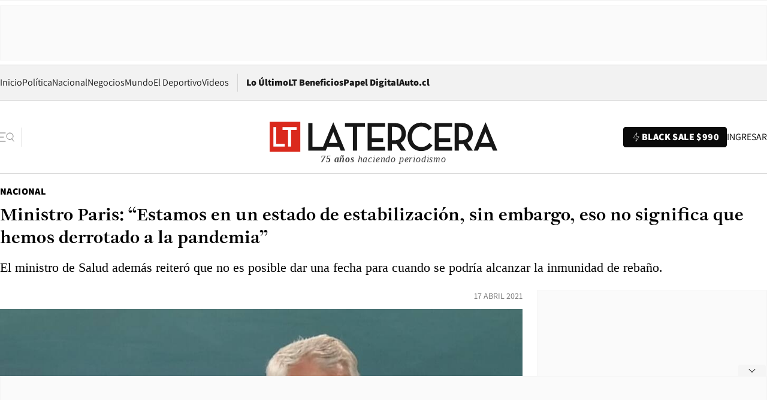

--- FILE ---
content_type: text/html; charset=utf-8
request_url: https://www.latercera.com/nacional/noticia/ministro-paris-estamos-en-un-estado-de-estabilizacion-sin-embargo-eso-no-significa-que-hemos-derrotado-a-la-pandemia/NILKD7Y3YRBANBFG34KIIKQ3WA/
body_size: 71090
content:
<!DOCTYPE html><html lang="es"><head><meta charSet="UTF-8"/><meta name="viewport" content="width=device-width, initial-scale=1"/><title>Ministro Paris: “Estamos en un estado de estabilización, sin embargo, eso no significa que hemos derrotado a la pandemia” - La Tercera</title><meta name="robots" content="index, follow, max-image-preview:large"/><meta property="og:site_name" content="La Tercera"/><meta property="og:type" content="article"/><meta property="og:url" content="https://www.latercera.com/nacional/noticia/ministro-paris-estamos-en-un-estado-de-estabilizacion-sin-embargo-eso-no-significa-que-hemos-derrotado-a-la-pandemia/NILKD7Y3YRBANBFG34KIIKQ3WA/"/><meta name="description" content="El ministro de Salud además reiteró que no es posible dar una fecha para cuando se podría alcanzar la inmunidad de rebaño."/><meta property="og:description" content="El ministro de Salud además reiteró que no es posible dar una fecha para cuando se podría alcanzar la inmunidad de rebaño."/><meta name="twitter:description" content="El ministro de Salud además reiteró que no es posible dar una fecha para cuando se podría alcanzar la inmunidad de rebaño."/><meta property="og:title" content="Ministro Paris: “Estamos en un estado de estabilización, sin embargo, eso no significa que hemos derrotado a la pandemia” - La Tercera"/><meta name="twitter:title" content="Ministro Paris: “Estamos en un estado de estabilización, sin embargo, eso no significa que hemos derrotado a la pandemia” - La Tercera"/><meta property="article:section" content="Nacional"/><meta name="keywords" content="Coronavirus, Ministro de Salud, Enrique Paris, Pandemia"/><meta property="og:see_also" content="https://www.latercera.com/nacional"/><meta property="og:updated_time" content="2021-04-17T18:29:25.001Z"/><meta property="article:modified_time" content="2021-04-17T18:29:25.001Z"/><meta property="article:published_time" content="2021-04-17T18:26:55.096Z"/><meta property="og:image" content="https://www.latercera.com/resizer/v2/4XG3ZWBOSFEX7MJUKSEFHNQSVM.png?auth=6e46d044fcd969870459f1874578d8891893d30a252cbceca79002b0da5609a0&amp;height=630&amp;width=1200&amp;smart=true"/><meta name="twitter:image" content="https://www.latercera.com/resizer/v2/4XG3ZWBOSFEX7MJUKSEFHNQSVM.png?auth=6e46d044fcd969870459f1874578d8891893d30a252cbceca79002b0da5609a0&amp;height=630&amp;width=1200&amp;smart=true"/><meta property="og:image:alt" content="enrique paris"/><meta name="twitter:image:alt" content="enrique paris"/><meta property="og:image:width" content="1200"/><meta property="og:image:height" content="630"/><meta name="twitter:card" content="summary_large_image"/><meta name="twitter:site" content="@latercera"/><link rel="canonical" href="https://www.latercera.com/nacional/noticia/ministro-paris-estamos-en-un-estado-de-estabilizacion-sin-embargo-eso-no-significa-que-hemos-derrotado-a-la-pandemia/NILKD7Y3YRBANBFG34KIIKQ3WA/"/><link rel="icon" type="image/x-icon" href="/pf/resources/favicon/la-tercera/favicon.ico?d=1078&amp;mxId=00000000"/><link as="font" crossorigin="" fetchpriority="high" href="/pf/resources/fonts/JolyHeadline-Bold.woff2?d=1078&amp;mxId=00000000" rel="preload" type="font/woff2"/><link as="font" crossorigin="" fetchpriority="high" href="/pf/resources/fonts/Assistant-ExtraBold.woff2?d=1078&amp;mxId=00000000" rel="preload" type="font/woff2"/><link as="font" crossorigin="" fetchpriority="high" href="/pf/resources/fonts/Assistant-Regular.woff2?d=1078&amp;mxId=00000000" rel="preload" type="font/woff2"/><link rel="preload" href="/pf/resources/styles/la-tercera/css/article.css?d=1078&amp;mxId=00000000" as="style"/><link rel="stylesheet" href="/pf/resources/styles/la-tercera/css/article.css?d=1078&amp;mxId=00000000" media="screen"/><link rel="preload" href="https://www.latercera.com/resizer/v2/4XG3ZWBOSFEX7MJUKSEFHNQSVM.png?auth=6e46d044fcd969870459f1874578d8891893d30a252cbceca79002b0da5609a0&amp;smart=true&amp;width=375&amp;height=211&amp;quality=70" as="image" media="(max-width: 375px)"/><link rel="preload" href="https://www.latercera.com/resizer/v2/4XG3ZWBOSFEX7MJUKSEFHNQSVM.png?auth=6e46d044fcd969870459f1874578d8891893d30a252cbceca79002b0da5609a0&amp;smart=true&amp;width=450&amp;height=253&amp;quality=70" as="image" media="(min-width: 376px) (max-width: 450px)"/><link rel="preload" href="https://www.latercera.com/resizer/v2/4XG3ZWBOSFEX7MJUKSEFHNQSVM.png?auth=6e46d044fcd969870459f1874578d8891893d30a252cbceca79002b0da5609a0&amp;smart=true&amp;width=600&amp;height=338&amp;quality=70" as="image" media="(min-width: 451px) (max-width: 600px)"/><link rel="preload" href="https://www.latercera.com/resizer/v2/4XG3ZWBOSFEX7MJUKSEFHNQSVM.png?auth=6e46d044fcd969870459f1874578d8891893d30a252cbceca79002b0da5609a0&amp;smart=true&amp;width=990&amp;height=557&amp;quality=70" as="image" media="(min-width: 1024px) (max-width: 1365px)"/><link rel="preload" href="https://www.latercera.com/resizer/v2/4XG3ZWBOSFEX7MJUKSEFHNQSVM.png?auth=6e46d044fcd969870459f1874578d8891893d30a252cbceca79002b0da5609a0&amp;smart=true&amp;width=800&amp;height=450&amp;quality=70" as="image" media="(min-width: 1366px)"/><link rel="amphtml" href="https://www.latercera.com/nacional/noticia/ministro-paris-estamos-en-un-estado-de-estabilizacion-sin-embargo-eso-no-significa-que-hemos-derrotado-a-la-pandemia/NILKD7Y3YRBANBFG34KIIKQ3WA/?outputType=base-amp-type"/><script type="application/ld+json">{"@type":"NewsArticle","@context":"https://schema.org","articleBody":"El ministro de Salud, Enrique Paris, señaló este sábado que, si bien, la cantidad de contagios diarios en el país por coronavirus ha disminuido desde el récord de 9.171 registrado el 9 de abril, aún no es posible determinar si ya se alcanzó el peak de la pandemia. “Durante la semana que está terminando este fin de semana se ha logrado una disminución, estamos en alrededor de los 7.000 casos, pero nosotros no estamos tranquilos con eso,,tenemos que ver en forma retrospectiva, como lo dijimos antes una vez ,que haya transcurrido el tiempo, si ese fue o no el peak de presencia viral”, dijo Paris en la conferencia del balance de casos. En este sentido enfatizó que “afortunadamente estamos en un estado de estabilización, hoy día por primera vez el informe muestra incluso una disminución de menos del 1% que no lo quisimos decir, pero estamos en un estado de estabilización, sin embargo, eso no significa que hemos derrotado a la pandemia lo del peak lo vamos a ver en forma retrospectiva y tenemos que seguir trabajando y tenemos que seguir luchando contra este virus”. Consultado respecto a las estimaciones que tenía el gobierno respecto a que la inmunidad de rebaño se alcanzaría en junio de este año, Paris indicó que dicha meta implica que el 80% de la población susceptible de ser vacunada, es decir excluyendo a los menores de 16 y 18 años, dependiendo de la vacuna, y las embarazadas, lo hayan hecho, además de la efectividad de la dosis, indicó que no es posible dar una fecha. “Cuando se logrará ese 80% nosotros pensábamos que iba a ser en junio ojalá lo logremos pero no es tanto la fecha sino como la cantidad de personas vacunadas”, afirmó. Al respecto realizó un llamado a las personas más jóvenes vacunarse dado que, según los últimos registros, en la medida que ha ido descendiendo el rango de edad de las personas que puden vacunarse la cantidad de la gente lo está haciendo se ha reducido. ’","articleSection":"Nacional","author":[],"dateCreated":"2021-04-17T17:37:22.387Z","dateModified":"2021-04-17T18:29:25.001Z","datePublished":"2021-04-17T18:26:55.096Z","description":"El ministro de Salud además reiteró que no es posible dar una fecha para cuando se podría alcanzar la inmunidad de rebaño.","headline":"Ministro Paris: “Estamos en un estado de estabilización, sin embargo, eso no significa que hemos derrotado a la pandemia” ","image":[{"@type":"ImageObject","width":375,"url":"https://www.latercera.com/resizer/v2/4XG3ZWBOSFEX7MJUKSEFHNQSVM.png?auth=6e46d044fcd969870459f1874578d8891893d30a252cbceca79002b0da5609a0&width=375&smart=true","description":"enrique paris"},{"@type":"ImageObject","width":450,"url":"https://www.latercera.com/resizer/v2/4XG3ZWBOSFEX7MJUKSEFHNQSVM.png?auth=6e46d044fcd969870459f1874578d8891893d30a252cbceca79002b0da5609a0&width=450&smart=true","description":"enrique paris"},{"@type":"ImageObject","width":600,"url":"https://www.latercera.com/resizer/v2/4XG3ZWBOSFEX7MJUKSEFHNQSVM.png?auth=6e46d044fcd969870459f1874578d8891893d30a252cbceca79002b0da5609a0&width=600&smart=true","description":"enrique paris"},{"@type":"ImageObject","width":768,"url":"https://www.latercera.com/resizer/v2/4XG3ZWBOSFEX7MJUKSEFHNQSVM.png?auth=6e46d044fcd969870459f1874578d8891893d30a252cbceca79002b0da5609a0&width=768&smart=true","description":"enrique paris"},{"@type":"ImageObject","width":990,"url":"https://www.latercera.com/resizer/v2/4XG3ZWBOSFEX7MJUKSEFHNQSVM.png?auth=6e46d044fcd969870459f1874578d8891893d30a252cbceca79002b0da5609a0&width=990&smart=true","description":"enrique paris"},{"@type":"ImageObject","width":800,"url":"https://www.latercera.com/resizer/v2/4XG3ZWBOSFEX7MJUKSEFHNQSVM.png?auth=6e46d044fcd969870459f1874578d8891893d30a252cbceca79002b0da5609a0&width=800&smart=true","description":"enrique paris"},{"@type":"ImageObject","width":1200,"url":"https://www.latercera.com/resizer/v2/4XG3ZWBOSFEX7MJUKSEFHNQSVM.png?auth=6e46d044fcd969870459f1874578d8891893d30a252cbceca79002b0da5609a0&width=1200&smart=true","description":"enrique paris"}],"keywords":["Coronavirus","Ministro de Salud","Enrique Paris","Pandemia"],"mainEntity":{"@type":"ItemList","itemListElement":[{"@type":"ListItem","position":0,"item":{"@type":"WebPage","@id":"https://www.latercera.com/etiqueta/coronavirus/","name":"Coronavirus"}},{"@type":"ListItem","position":1,"item":{"@type":"WebPage","@id":"https://www.latercera.com/etiqueta/ministro-de-salud/","name":"Ministro de Salud"}},{"@type":"ListItem","position":2,"item":{"@type":"WebPage","@id":"https://www.latercera.com/etiqueta/enrique-paris/","name":"Enrique Paris"}},{"@type":"ListItem","position":3,"item":{"@type":"WebPage","@id":"https://www.latercera.com/etiqueta/pandemia/","name":"Pandemia"}}]},"mainEntityOfPage":{"@type":"WebPage","@id":"https://www.latercera.com/nacional/noticia/ministro-paris-estamos-en-un-estado-de-estabilizacion-sin-embargo-eso-no-significa-que-hemos-derrotado-a-la-pandemia/NILKD7Y3YRBANBFG34KIIKQ3WA/"},"publisher":{"@type":"Organization","name":"La Tercera","url":"https://www.latercera.com/","logo":{"@type":"ImageObject","url":"https://www.latercera.com/resizer/iZiSxC1F0QnCJrbYAVDHcpm1csU=/arc-anglerfish-arc2-prod-copesa/public/OMY53THTHFDXZHC46CCUJ3XFWE.png","height":50,"width":400},"sameAs":["https://www.facebook.com/laterceracom","https://www.instagram.com/laterceracom/","https://www.tiktok.com/@latercera","https://twitter.com/latercera","https://www.youtube.com/user/latercera"]}}</script><script type="application/ld+json">{"@type":"BreadcrumbList","@context":"https://schema.org","itemListElement":[{"@type":"ListItem","position":1,"item":{"@id":"https://www.latercera.com","name":"La Tercera"}},{"@type":"ListItem","position":2,"item":{"@id":"https://www.latercera.com/nacional/","name":"Nacional"}},{"@type":"ListItem","position":3,"item":{"@id":"https://www.latercera.com/nacional/noticia/ministro-paris-estamos-en-un-estado-de-estabilizacion-sin-embargo-eso-no-significa-que-hemos-derrotado-a-la-pandemia/NILKD7Y3YRBANBFG34KIIKQ3WA/","name":"Ministro Paris: “Estamos en un estado de estabilización, sin embargo, eso no significa que hemos derrotado a la pandemia” "}}]}</script><script type="application/ld+json">{"@type":"NewsMediaOrganization","@context":"https://schema.org","description":"Noticias de última hora de Chile, América Latina y el mundo. Contenidos exclusivos de política, internacional, economía, opinión, cultura, espectáculos y tendencias. Novedades de la actualidad local y contenidos interactivos de La Tercera.","email":"contacto@grupocopesa.com","ethicsPolicy":"https://canaldenuncias.grupocopesa.cl/gobierno-corporativo/view.php?file=CodigoEtica.pdf","logo":{"@type":"ImageObject","url":"https://www.latercera.com/resizer/iZiSxC1F0QnCJrbYAVDHcpm1csU=/arc-anglerfish-arc2-prod-copesa/public/OMY53THTHFDXZHC46CCUJ3XFWE.png","height":50,"width":400},"name":"La Tercera","publishingPrinciples":"https://canaldenuncias.grupocopesa.cl/gobierno-corporativo/view.php?file=CodigoEtica.pdf","sameAs":["https://www.facebook.com/laterceracom","https://www.instagram.com/laterceracom/","https://www.tiktok.com/@latercera","https://twitter.com/latercera","https://www.youtube.com/user/latercera"],"url":"https://www.latercera.com","address":{"@type":"PostalAddress","contactType":"contacto@grupocopesa.com","streetAddress":" Av. Apoquindo 4660, Las Condes","addressLocality":"Santiago","addressRegion":"Metropolitana","postalCode":"7560969","addressCountry":"CL"}}</script><script type="application/ld+json">{"@type":"WebSite","@context":"https://schema.org","url":"https://www.latercera.com","potentialAction":{"@type":"SearchAction","target":"https://www.latercera.com/search/?q={search_term_string}","query-input":"required name=search_term_string"}}</script><script type="application/javascript" id="polyfill-script">if(!Array.prototype.includes||!(window.Object && window.Object.assign)||!window.Promise||!window.Symbol||!window.fetch){document.write('<script type="application/javascript" src="/pf/dist/engine/polyfill.js?d=1078&mxId=00000000" defer=""><\/script>')}</script><script id="fusion-engine-react-script" type="application/javascript" src="/pf/dist/engine/react.js?d=1078&amp;mxId=00000000" defer=""></script><script id="fusion-engine-combinations-script" type="application/javascript" src="/pf/dist/components/combinations/base-type.js?d=1078&amp;mxId=00000000" defer=""></script><script data-integration="gtm-head">
	(function(w,d,s,l,i){w[l]=w[l]||[];w[l].push({'gtm.start':
		new Date().getTime(),event:'gtm.js'});var f=d.getElementsByTagName(s)[0],
		j=d.createElement(s),dl=l!='dataLayer'?'&l='+l:'';j.async=true;j.src=
		'https://www.googletagmanager.com/gtm.js?id='+i+dl;f.parentNode.insertBefore(j,f);
		})(window,document,'script','dataLayer','GTM-T2QV7ZXP');
	</script><script async="" data-integration="comscore" src="https://sb.scorecardresearch.com/beacon.js"></script><script defer="" data-integration="comscore">
	var _comscore = _comscore || [];
	_comscore.push({ c1: "2", c2: "6906468", options: {enableFirstPartyCookie: true,bypassUserConsentRequirementFor1PCookie: true}});
	(function() {
              var s = document.createElement("script"), el = document.getElementsByTagName("script")[0]; s.async = true;
              s.src = "https://sb.scorecardresearch.com/cs/6906468/beacon.js";
              el.parentNode.insertBefore(s, el);
            })();
	</script><script defer="" data-integration="marfeel">
		!(function () {
			"use strict";
			function e(e) {
				var t = !(arguments.length > 1 && void 0 !== arguments[1]) || arguments[1],
					c = document.createElement("script");
				(c.src = e),
					t
						? (c.type = "module")
						: ((c.async = !0), (c.type = "text/javascript"), c.setAttribute("nomodule", ""));
				var n = document.getElementsByTagName("script")[0];
				n.parentNode.insertBefore(c, n);
			}
			!(function (t, c) {
				!(function (t, c, n) {
					var a, o, r;
					(n.accountId = c),
						(null !== (a = t.marfeel) && void 0 !== a) || (t.marfeel = {}),
						(null !== (o = (r = t.marfeel).cmd) && void 0 !== o) || (r.cmd = []),
						(t.marfeel.config = n);
					var i = "https://sdk.mrf.io/statics";
					e("".concat(i, "/marfeel-sdk.js?id=").concat(c), !0),
						e("".concat(i, "/marfeel-sdk.es5.js?id=").concat(c), !1);
				})(t, c, arguments.length > 2 && void 0 !== arguments[2] ? arguments[2] : {});
			})(window, 8007, {} /* Config */);
		})();</script><script defer="" type="text/javascript">
		(function() {
			function getCookie(name) {
				let cookieArray = document.cookie.split('; '); // Split the cookie string into an array
				let cookieValue = null;
		
				// Loop through the array elements
				for (let i = 0; i < cookieArray.length; i++) {
						let cookiePair = cookieArray[i].split('='); // Split each element into a key and a value
						if (name === cookiePair[0]) {
							cookieValue = decodeURIComponent(cookiePair[1]); // Decode the cookie value and return it
							break;
						}
				}
				return cookieValue;
			}

			let lsva = window.localStorage.getItem('ltsess');
			let lsvb = getCookie('ltprm');

			if (lsva == 'true') {
					window.marfeel.cmd.push(['compass', function(compass) {
						compass.setUserType(2);
					}]);
			}
			if (lsvb != 'false' && lsvb) {
					window.marfeel.cmd.push(['compass', function(compass) {
							compass.setUserType(3);
					}]);
			}
		})();</script>
<script>(window.BOOMR_mq=window.BOOMR_mq||[]).push(["addVar",{"rua.upush":"false","rua.cpush":"true","rua.upre":"false","rua.cpre":"true","rua.uprl":"false","rua.cprl":"false","rua.cprf":"false","rua.trans":"SJ-09b8b323-0f38-4f98-bbe3-019afae086ce","rua.cook":"false","rua.ims":"false","rua.ufprl":"false","rua.cfprl":"true","rua.isuxp":"false","rua.texp":"norulematch","rua.ceh":"false","rua.ueh":"false","rua.ieh.st":"0"}]);</script>
                              <script>!function(e){var n="https://s.go-mpulse.net/boomerang/";if("False"=="True")e.BOOMR_config=e.BOOMR_config||{},e.BOOMR_config.PageParams=e.BOOMR_config.PageParams||{},e.BOOMR_config.PageParams.pci=!0,n="https://s2.go-mpulse.net/boomerang/";if(window.BOOMR_API_key="ZZ6GQ-CZGQY-PFVX5-D656L-P96M7",function(){function e(){if(!o){var e=document.createElement("script");e.id="boomr-scr-as",e.src=window.BOOMR.url,e.async=!0,i.parentNode.appendChild(e),o=!0}}function t(e){o=!0;var n,t,a,r,d=document,O=window;if(window.BOOMR.snippetMethod=e?"if":"i",t=function(e,n){var t=d.createElement("script");t.id=n||"boomr-if-as",t.src=window.BOOMR.url,BOOMR_lstart=(new Date).getTime(),e=e||d.body,e.appendChild(t)},!window.addEventListener&&window.attachEvent&&navigator.userAgent.match(/MSIE [67]\./))return window.BOOMR.snippetMethod="s",void t(i.parentNode,"boomr-async");a=document.createElement("IFRAME"),a.src="about:blank",a.title="",a.role="presentation",a.loading="eager",r=(a.frameElement||a).style,r.width=0,r.height=0,r.border=0,r.display="none",i.parentNode.appendChild(a);try{O=a.contentWindow,d=O.document.open()}catch(_){n=document.domain,a.src="javascript:var d=document.open();d.domain='"+n+"';void(0);",O=a.contentWindow,d=O.document.open()}if(n)d._boomrl=function(){this.domain=n,t()},d.write("<bo"+"dy onload='document._boomrl();'>");else if(O._boomrl=function(){t()},O.addEventListener)O.addEventListener("load",O._boomrl,!1);else if(O.attachEvent)O.attachEvent("onload",O._boomrl);d.close()}function a(e){window.BOOMR_onload=e&&e.timeStamp||(new Date).getTime()}if(!window.BOOMR||!window.BOOMR.version&&!window.BOOMR.snippetExecuted){window.BOOMR=window.BOOMR||{},window.BOOMR.snippetStart=(new Date).getTime(),window.BOOMR.snippetExecuted=!0,window.BOOMR.snippetVersion=12,window.BOOMR.url=n+"ZZ6GQ-CZGQY-PFVX5-D656L-P96M7";var i=document.currentScript||document.getElementsByTagName("script")[0],o=!1,r=document.createElement("link");if(r.relList&&"function"==typeof r.relList.supports&&r.relList.supports("preload")&&"as"in r)window.BOOMR.snippetMethod="p",r.href=window.BOOMR.url,r.rel="preload",r.as="script",r.addEventListener("load",e),r.addEventListener("error",function(){t(!0)}),setTimeout(function(){if(!o)t(!0)},3e3),BOOMR_lstart=(new Date).getTime(),i.parentNode.appendChild(r);else t(!1);if(window.addEventListener)window.addEventListener("load",a,!1);else if(window.attachEvent)window.attachEvent("onload",a)}}(),"".length>0)if(e&&"performance"in e&&e.performance&&"function"==typeof e.performance.setResourceTimingBufferSize)e.performance.setResourceTimingBufferSize();!function(){if(BOOMR=e.BOOMR||{},BOOMR.plugins=BOOMR.plugins||{},!BOOMR.plugins.AK){var n="true"=="true"?1:0,t="",a="clm2b3vydf3sk2jibifq-f-c3e78bd70-clientnsv4-s.akamaihd.net",i="false"=="true"?2:1,o={"ak.v":"39","ak.cp":"930542","ak.ai":parseInt("595896",10),"ak.ol":"0","ak.cr":9,"ak.ipv":4,"ak.proto":"h2","ak.rid":"21c255c3","ak.r":42864,"ak.a2":n,"ak.m":"dscr","ak.n":"ff","ak.bpcip":"18.217.160.0","ak.cport":58870,"ak.gh":"184.25.118.37","ak.quicv":"","ak.tlsv":"tls1.3","ak.0rtt":"","ak.0rtt.ed":"","ak.csrc":"-","ak.acc":"","ak.t":"1764231691","ak.ak":"hOBiQwZUYzCg5VSAfCLimQ==evGO3W8Foe8YVI2kZG4RcQv7GEWqQifAURYiAbEYOX70vSHOmXlGEZJxhWl4zF7/CCEpiXUmSE/Yo7ou4TSmIBzCW+vEyKhCHmU3OWnfu0VuVhry4GYByIP8BnvNePEu31PJcLT4U5KaK+46yMjGjU4wT+r+raoEDOwRHWGV8E3DYcPAt2aN8wVwysyNOAY+shXHxJAdEqyG4iJfkfZy+U9DITMIwYQ4vUx0swvM06nFIV5SpCPUOpBmSmcnSv2V+jrjhk/vzy//2VRrplQd2K5MFiHVpFG4nFPm5pNfV4PB7FPihBZSfWMtJeqTrii1tiVDMOLXWfR0g0PCkXz00LOxGuTmp3kvP1gXIxW6+MrjvG0XLKARNaukQA/ivzDhl0RleXZRubcqNtKdklUhB+1ZBL8rZ0nVc2oGVdsXxxE=","ak.pv":"36","ak.dpoabenc":"","ak.tf":i};if(""!==t)o["ak.ruds"]=t;var r={i:!1,av:function(n){var t="http.initiator";if(n&&(!n[t]||"spa_hard"===n[t]))o["ak.feo"]=void 0!==e.aFeoApplied?1:0,BOOMR.addVar(o)},rv:function(){var e=["ak.bpcip","ak.cport","ak.cr","ak.csrc","ak.gh","ak.ipv","ak.m","ak.n","ak.ol","ak.proto","ak.quicv","ak.tlsv","ak.0rtt","ak.0rtt.ed","ak.r","ak.acc","ak.t","ak.tf"];BOOMR.removeVar(e)}};BOOMR.plugins.AK={akVars:o,akDNSPreFetchDomain:a,init:function(){if(!r.i){var e=BOOMR.subscribe;e("before_beacon",r.av,null,null),e("onbeacon",r.rv,null,null),r.i=!0}return this},is_complete:function(){return!0}}}}()}(window);</script></head><body><div id="fusion-app"><div class="article-right-rail  "><header class="article-right-rail__header"><div class="ads-block  show  isItt  ad-background " style="--adBackgroundColor:#FAFAFA;--adBorderColor:#f5f5f5"><div class="ads-block__container" id="arcad-feature-f0fpjJ7M6D4u4ki-2fa50a95b891"><div class="ads-block__unit-wrapper" style="max-width:800px" data-testid="ad-block-unit-wrapper"><div style="height:480"></div></div></div></div><div class="masthead"><div></div><div class="masthead__wrapper"><div class="masthead__ad" id="masthead__ad"><div class="ads-block  show    ad-background " style="--adBackgroundColor:#FAFAFA;--adBorderColor:#f5f5f5"><div class="ads-block__container" id="arcad-feature-f0f1khpdMEGE3lB-3d5fa6d4df7c5"><div class="ads-block__unit-wrapper m50 d90" style="max-width:970px" data-testid="ad-block-unit-wrapper"><div style="height:50"></div></div></div></div></div><nav class="masthead__nav"><ul class="masthead__nav-list"><li class="masthead__nav-list-item"><a class="base-link" href="/" target="_self">Inicio</a></li><li class="masthead__nav-list-item"><a class="base-link" href="/canal/politica/" target="_self">Política</a></li><li class="masthead__nav-list-item"><a class="base-link" href="/canal/nacional/" target="_self">Nacional</a></li><li class="masthead__nav-list-item"><a class="base-link" href="/canal/pulso/" target="_self">Negocios</a></li><li class="masthead__nav-list-item"><a class="base-link" href="/canal/mundo/" target="_self">Mundo</a></li><li class="masthead__nav-list-item"><a class="base-link" href="/canal/el-deportivo/" target="_self">El Deportivo</a></li><li class="masthead__nav-list-item"><a class="base-link" href="https://www.latercera.com/videos/" target="_self">Videos</a></li></ul><div class="masthead__nav-divider"></div><ul class="masthead__nav-list-extra"><li class="masthead__nav-list-extra-item"><a class="base-link" href="/lo-ultimo/" target="_self">Lo Último</a></li><li class="masthead__nav-list-extra-item"><a class="base-link" href="/club-la-tercera/" target="_self">LT Beneficios</a></li><li class="masthead__nav-list-extra-item"><a class="base-link" href="https://kiosco.latercera.com/library/" rel="noopener noreferrer" target="_blank">Papel Digital<span class="visually-hidden">Opens in new window</span></a></li><li class="masthead__nav-list-extra-item"><a class="base-link" href="https://www.latercera.com/auto/" target="_self">Auto.cl</a></li></ul></nav><header class="masthead__main"><input type="checkbox" id="masthead-modal-toggle" class="masthead__modal-checkbox" hidden=""/><button type="button" class="masthead__main-search" aria-label="Abrir menú lateral"><svg class="search-icon" width="24" height="24" viewBox="0 0 24 24" fill="none" xmlns="http://www.w3.org/2000/svg"><g clip-path="url(#clip0_1003_273)"><path d="M9 5H0" stroke="#404040" stroke-linecap="round" stroke-linejoin="round"></path><path d="M6 12H0" stroke="#404040" stroke-linecap="round" stroke-linejoin="round"></path><path d="M9 19H0" stroke="#404040" stroke-linecap="round" stroke-linejoin="round"></path><path d="M16.5 16C19.5376 16 22 13.5376 22 10.5C22 7.46243 19.5376 5 16.5 5C13.4624 5 11 7.46243 11 10.5C11 13.5376 13.4624 16 16.5 16Z" stroke="#404040" stroke-linecap="round" stroke-linejoin="round"></path><path d="M23 19L19.8388 14.8661" stroke="#404040" stroke-linecap="round" stroke-linejoin="round"></path></g><defs><clipPath id="clip0_1003_273"><rect width="24" height="24" fill="white"></rect></clipPath></defs></svg></button><div class="masthead__modal-container"><div class="masthead__modal"><div class="masthead__modal__close-row"><button type="button" class="masthead__modal__close-btn" aria-label="Cerrar modal"><span>CERRAR</span><svg class="close-icon" width="18" height="18" viewBox="6 6 12 12" fill="none" xmlns="http://www.w3.org/2000/svg"><path d="M18 6L6 18" stroke="#737373" stroke-linecap="round" stroke-linejoin="round"></path><path d="M6 6L18 18" stroke="#737373" stroke-linecap="round" stroke-linejoin="round"></path></svg></button></div><a class="base-link masthead__modal__cta negro" href="/compra-suscripcion/?utm_content=&amp;utm_element=boton_menu" target="_self">BLACK SALE $990</a><div class="masthead__modal__search"><input type="text" name="search" placeholder="Buscar en La Tercera" class="masthead__modal__search-input" value=""/><button><svg width="32" height="32" viewBox="0 0 24 24" fill="none" xmlns="http://www.w3.org/2000/svg"><path d="M16.5 16C19.5376 16 22 13.5376 22 10.5C22 7.46243 19.5376 5 16.5 5C13.4624 5 11 7.46243 11 10.5C11 13.5376 13.4624 16 16.5 16Z" stroke="#404040" stroke-linecap="round" stroke-linejoin="round"></path><path d="M23 19L19.8388 14.8661" stroke="#404040" stroke-linecap="round" stroke-linejoin="round"></path></svg></button></div><div class="first-group"><div class="first-group__section"><a aria-label="La Tercera" class="base-link" href="/" target="_self"><span class="first-group__section__title">La Tercera</span></a><ul class="first-group__list"><li><a aria-label="Portada" class="base-link" href="https://www.latercera.com/" target="_self"><span>Portada</span></a></li><li><a aria-label="Lo Último" class="base-link" href="https://www.latercera.com/lo-ultimo/" target="_self"><span>Lo Último</span></a></li><li><a aria-label="Papel Digital" class="base-link" href="https://kiosco.latercera.com/library" rel="noopener noreferrer" target="_blank"><span>Papel Digital</span><span class="visually-hidden">Opens in new window</span></a></li><li><a aria-label="Newsletters" class="base-link" href="https://www.latercera.com/newsletters/" target="_self"><span>Newsletters</span></a></li></ul></div><div class="first-group__section"><span class="first-group__section__title">Ciencia y Tecnología</span><ul class="first-group__list"><li><a aria-label="Tendencias" class="base-link" href="/canal/tendencias/" target="_self"><span>Tendencias</span></a></li><li><a aria-label="Tecnología" class="base-link" href="/etiqueta/tecnologia/" target="_self"><span>Tecnología</span></a></li><li><a aria-label="Ciencia" class="base-link" href="/etiqueta/ciencia/" target="_self"><span>Ciencia</span></a></li><li><a aria-label="Medioambiente" class="base-link" href="/etiqueta/medioambiente/" target="_self"><span>Medioambiente</span></a></li></ul></div><div class="first-group__section"><a aria-label="Chile" class="base-link" href="/canal/nacional/" target="_self"><span class="first-group__section__title">Chile</span></a><ul class="first-group__list"><li><a aria-label="Política" class="base-link" href="/canal/politica/" target="_self"><span>Política</span></a></li><li><a aria-label="Nacional" class="base-link" href="/canal/nacional/" target="_self"><span>Nacional</span></a></li><li><a aria-label="Servicios" class="base-link" href="/canal/servicios/" target="_self"><span>Servicios</span></a></li><li><a aria-label="Educación" class="base-link" href="https://www.latercera.com/canal/educaLT/" target="_self"><span>Educación</span></a></li><li><a aria-label="Presidenciales" class="base-link" href="/etiqueta/presidenciales/" target="_self"><span>Presidenciales</span></a></li><li><a aria-label="Congreso" class="base-link" href="/etiqueta/congreso/" target="_self"><span>Congreso</span></a></li><li><a aria-label="Desde la redacción" class="base-link" href="/etiqueta/desde-la-redaccion/" target="_self"><span>Desde la redacción</span></a></li></ul></div><div class="first-group__section"><a aria-label="Negocios" class="base-link" href="/canal/pulso/" target="_self"><span class="first-group__section__title">Negocios</span></a><ul class="first-group__list"><li><a aria-label="Pulso" class="base-link" href="/canal/pulso/" target="_self"><span>Pulso</span></a></li><li><a aria-label="Minería" class="base-link" href="/etiqueta/mineria/" target="_self"><span>Minería</span></a></li><li><a aria-label="Emprendimiento" class="base-link" href="https://www.latercera.com/canal/pulso-hub-emprende/" target="_self"><span>Emprendimiento</span></a></li><li><a aria-label="Sustentabilidad" class="base-link" href="https://www.latercera.com/canal/pulso-hub-sustentabilidad/" target="_self"><span>Sustentabilidad</span></a></li><li><a aria-label="Money Talks" class="base-link" href="/etiqueta/money-talks/" target="_self"><span>Money Talks</span></a></li><li><a aria-label="Red Activa" class="base-link" href="https://www.latercera.com/canal/pulso-red-activa/" target="_self"><span>Red Activa</span></a></li><li><a aria-label="Motores" class="base-link" href="https://www.latercera.com/canal/mtonline/" target="_self"><span>Motores</span></a></li></ul></div><div class="first-group__section"><a aria-label="Opinión" class="base-link" href="/opinion/" target="_self"><span class="first-group__section__title">Opinión</span></a><ul class="first-group__list"><li><a aria-label="Editorial" class="base-link" href="/canal/editorial/" target="_self"><span>Editorial</span></a></li><li><a aria-label="Columnas" class="base-link" href="/canal/opinion/" target="_self"><span>Columnas</span></a></li><li><a aria-label="Cartas al Director" class="base-link" href="/canal/cartas-al-director/" target="_self"><span>Cartas al Director</span></a></li></ul></div><div class="first-group__section"><span class="first-group__section__title">Cultura y Entretención</span><ul class="first-group__list"><li><a aria-label="Culto" class="base-link" href="/canal/culto/" target="_self"><span>Culto</span></a></li><li><a aria-label="La Cuarta" class="base-link" href="https://www.lacuarta.com/" rel="noopener noreferrer" target="_blank"><span>La Cuarta</span><span class="visually-hidden">Opens in new window</span></a></li><li><a aria-label="Glamorama" class="base-link" href="https://www.lacuarta.com/glamorama/" rel="noopener noreferrer" target="_blank"><span>Glamorama</span><span class="visually-hidden">Opens in new window</span></a></li></ul></div><div class="first-group__section"><span class="first-group__section__title">Sociedad</span><ul class="first-group__list"><li><a aria-label="Paula" class="base-link" href="https://www.latercera.com/canal/paula/" target="_self"><span>Paula</span></a></li><li><a aria-label="Sociales" class="base-link" href="https://www.latercera.com/canal/sociales/" target="_self"><span>Sociales</span></a></li><li><a aria-label="Board" class="base-link" href="https://www.latercera.com/lt-board/" target="_self"><span>Board</span></a></li></ul></div><div class="first-group__section"><a aria-label="El Deportivo" class="base-link" href="/canal/el-deportivo/" target="_self"><span class="first-group__section__title">El Deportivo</span></a><ul class="first-group__list"><li><a aria-label="Fútbol Chileno" class="base-link" href="/etiqueta/futbol-chileno/" target="_self"><span>Fútbol Chileno</span></a></li><li><a aria-label="Fórmula 1" class="base-link" href="/etiqueta/formula-1/" target="_self"><span>Fórmula 1</span></a></li><li><a aria-label="Tenis" class="base-link" href="/etiqueta/tenis/" target="_self"><span>Tenis</span></a></li></ul></div><div class="first-group__section"><a aria-label="Mundo" class="base-link" href="/canal/mundo/" target="_self"><span class="first-group__section__title">Mundo</span></a><ul class="first-group__list"></ul></div></div><div class="second-group"><div class="second-group__section"><span class="second-group__section__title">Ediciones</span><ul class="second-group__list"><li><a aria-label="La Tercera PM" class="base-link" href="https://www.latercera.com/etiqueta/la-tercera-pm" target="_self"><span>La Tercera PM</span></a></li><li><a aria-label="La Tercera Sábado" class="base-link" href="https://www.latercera.com/canal/lt-sabado/" target="_self"><span>La Tercera Sábado</span></a></li><li><a aria-label="La Tercera Domingo" class="base-link" href="https://www.latercera.com/canal/lt-domingo/" target="_self"><span>La Tercera Domingo</span></a></li></ul></div><div class="second-group__section"><span class="second-group__section__title">Suscripciones</span><ul class="second-group__list"><li><a aria-label="LT Beneficios" class="base-link" href="/club-la-tercera/" target="_self"><span>LT Beneficios</span></a></li><li><a aria-label="Corporativas" class="base-link" href="/suscripcionempresas/" target="_self"><span>Corporativas</span></a></li><li><a aria-label="Universidades" class="base-link" href="https://suscripciondigital.latercera.com/campaign/plan-universitario" rel="noopener noreferrer" target="_blank"><span>Universidades</span><span class="visually-hidden">Opens in new window</span></a></li></ul></div><div class="second-group__section"><span class="second-group__section__title">Redes sociales</span><ul class="second-group__list"><li><a aria-label="X" class="base-link" href="https://x.com/latercera" rel="noopener noreferrer" target="_blank"><span>X</span><span class="visually-hidden">Opens in new window</span></a></li><li><a aria-label="Instagram" class="base-link" href="https://www.instagram.com/laterceracom/" rel="noopener noreferrer" target="_blank"><span>Instagram</span><span class="visually-hidden">Opens in new window</span></a></li><li><a aria-label="Facebook" class="base-link" href="https://www.facebook.com/laterceracom" rel="noopener noreferrer" target="_blank"><span>Facebook</span><span class="visually-hidden">Opens in new window</span></a></li><li><a aria-label="YouTube" class="base-link" href="https://www.youtube.com/user/latercera" rel="noopener noreferrer" target="_blank"><span>YouTube</span><span class="visually-hidden">Opens in new window</span></a></li><li><a aria-label="TikTok" class="base-link" href="https://www.tiktok.com/@latercera" rel="noopener noreferrer" target="_blank"><span>TikTok</span><span class="visually-hidden">Opens in new window</span></a></li><li><a aria-label="Linkedin" class="base-link" href="https://cl.linkedin.com/company/la-tercera" rel="noopener noreferrer" target="_blank"><span>Linkedin</span><span class="visually-hidden">Opens in new window</span></a></li></ul></div><div class="second-group__section"><span class="second-group__section__title">Grupo Copesa</span><ul class="second-group__list"><li><a aria-label="Auto.cl" class="base-link" href="https://www.latercera.com/auto/" target="_self"><span>Auto.cl</span></a></li><li><a aria-label="La Cuarta" class="base-link" href="https://www.lacuarta.com/" rel="noopener noreferrer" target="_blank"><span>La Cuarta</span><span class="visually-hidden">Opens in new window</span></a></li><li><a aria-label="Glamorama" class="base-link" href="https://glamorama.latercera.com/" rel="noopener noreferrer" target="_blank"><span>Glamorama</span><span class="visually-hidden">Opens in new window</span></a></li></ul></div></div><ul class="third-group-list"><li><a aria-label="Quiénes somos" class="base-link" href="/quienes-somos/" target="_self"><span>Quiénes somos</span></a></li><li><a aria-label="Servicio al Suscriptor" class="base-link" href="/contacto/" target="_self"><span>Servicio al Suscriptor</span></a></li><li><a aria-label="Mi cuenta" class="base-link" href="/mi-cuenta/" target="_self"><span>Mi cuenta</span></a></li><li><a aria-label="Preguntas Frecuentes" class="base-link" href="/preguntas-frecuentes/" target="_self"><span>Preguntas Frecuentes</span></a></li></ul></div><label for="masthead-modal-toggle" class="masthead__modal-overlay"></label></div><a aria-label="Ir a la página de inicio" class="base-link masthead__main-logo" href="/" target="_self"><svg class="logo-lt-icon" width="160" height="22" viewBox="0 0 160 22" fill="none" role="img" aria-labelledby="logo-lt-title"><title id="logo-lt-title">Logo La Tercera</title><g clip-path="url(#clip0_1003_280)"><path class="logo-lt-icon__sub-background" d="M21.5335 0.467789H0V21.5322H21.5335V0.467789Z" fill="#da291c"></path><path class="logo-lt-icon__sub-text" d="M2.62355 4.2951H4.6836V15.8338H10.5866V17.7049H2.62355V4.2951Z" fill="#ffffff"></path><path class="logo-lt-icon__sub-text" d="M12.9515 6.17569H9.05312V4.2951H18.9007V6.17569H15.0115V17.7049H12.9515V6.17569Z" fill="#ffffff"></path><g class="logo-lt-icon__text" fill="#171717"><path d="M52.9238 4.0872H58.485V20.5683H61.4319V4.0872H66.9931V1.4128H52.9238V4.0872Z"></path><path d="M95.7136 8.73668C95.7136 4.31401 92.8776 1.4128 87.7321 1.4128H82.9377V20.5683H85.8845V16.0039H87.7321C88.2032 16.0039 88.6651 15.9755 89.0808 15.9188L92.2771 20.5683H95.7783L91.9723 15.1344C94.4296 13.9721 95.7229 11.6946 95.7229 8.73668H95.7136ZM87.6305 13.4145H85.8845V4.0872H87.6305C91.2056 4.0872 92.6836 5.83548 92.6836 8.73668C92.6836 11.6379 91.224 13.4145 87.6305 13.4145Z"></path><path d="M106.503 18.0924C102.734 18.0924 99.9815 15.1344 99.9815 10.9953C99.9815 6.8561 102.679 3.88875 106.402 3.88875C108.878 3.88875 110.467 4.79596 111.714 6.51589L113.977 4.88102C112.351 2.54682 109.958 1.1671 106.485 1.1671C101.145 1.1671 96.933 5.33462 96.933 10.9953C96.933 16.6559 101.062 20.8235 106.411 20.8235C110.042 20.8235 112.499 19.5288 114.43 16.9111L112.139 15.3046C110.734 17.1662 108.942 18.1018 106.522 18.1018L106.503 18.0924Z"></path><path d="M142.744 8.73668C142.744 4.31401 139.898 1.4128 134.753 1.4128H129.958V20.5683H132.915V16.0039H134.753C135.215 16.0039 135.686 15.9755 136.092 15.9188L139.289 20.5683H142.79L138.984 15.1344C141.441 13.9721 142.734 11.6946 142.734 8.73668H142.744ZM134.642 13.4145H132.924V4.0872H134.642C138.217 4.0872 139.714 5.83548 139.714 8.73668C139.714 11.6379 138.254 13.4145 134.642 13.4145Z"></path><path d="M151.769 1.02534H151.603L143.4 20.5777H146.374L147.455 17.9033H155.824L156.896 20.5777H160.009L151.769 1.02534ZM148.545 15.2195L151.658 7.64046L154.716 15.2195H148.545Z"></path><path d="M116.009 20.5683H128.203V17.8939H118.956V14.6525H126.901V12.0348H118.956V4.0872H128.203V1.4128H116.009V20.5683Z"></path><path d="M71.7875 14.6525H79.7413V12.0348H71.7875V4.0872H81.1363V1.4128H68.8406V20.5683H81.1455V17.8939H71.7875V14.6525Z"></path><path d="M44.6374 1.02534L37.552 17.8939H30.0878V1.42225H27.1409V20.5777H39.4088L40.4804 17.9033H48.8591L49.9307 20.5777H53.0439L44.8129 1.02534H44.6374ZM41.5889 15.2195L44.7021 7.64991L47.7598 15.2195H41.5981H41.5889Z"></path></g></g><defs><clipPath id="clip0_1003_280"><rect width="160" height="21.0644" fill="white" transform="translate(0 0.467789)"></rect></clipPath></defs></svg></a><div class="masthead__main-message"><span><b>75 años</b> haciendo periodismo</span></div><div class="masthead__user-info"><a aria-label="Suscribirse" class="base-link masthead__user-info__subscribe negro" href="/compra-suscripcion/?utm_content=&amp;utm_element=boton_header" target="_self"><span class="masthead__user-info__subscribe-icon"><svg class="lightning-icon" xmlns="http://www.w3.org/2000/svg" width="25" height="24" viewBox="0 0 25 24" fill="none"><path d="M7.16583 13.9999C7.03961 14.0006 6.91587 13.9475 6.80897 13.8469C6.70207 13.7463 6.6164 13.6023 6.56192 13.4316C6.50744 13.2609 6.48638 13.0705 6.50119 12.8826C6.516 12.6946 6.56607 12.5169 6.64559 12.3699L13.2486 2.16992C13.2981 2.0842 13.3656 2.02628 13.44 2.00565C13.5144 1.98503 13.5912 2.00293 13.6579 2.05642C13.7246 2.10991 13.7772 2.19582 13.8071 2.30003C13.8369 2.40424 13.8422 2.52057 13.8222 2.62992L12.5416 8.64992C12.5038 8.80144 12.4912 8.96444 12.5046 9.12493C12.5181 9.28541 12.5574 9.4386 12.619 9.57135C12.6807 9.70409 12.7629 9.81243 12.8586 9.88708C12.9543 9.96173 13.0607 10.0004 13.1686 9.99992H17.8373C17.9636 9.99927 18.0873 10.0523 18.1942 10.1529C18.3011 10.2535 18.3868 10.3976 18.4412 10.5683C18.4957 10.739 18.5168 10.9293 18.502 11.1173C18.4872 11.3052 18.4371 11.483 18.3576 11.6299L11.7546 21.8299C11.705 21.9156 11.6376 21.9736 11.5632 21.9942C11.4888 22.0148 11.4119 21.9969 11.3452 21.9434C11.2785 21.8899 11.2259 21.804 11.1961 21.6998C11.1663 21.5956 11.1609 21.4793 11.181 21.3699L12.4616 15.3499C12.4993 15.1984 12.512 15.0354 12.4985 14.8749C12.485 14.7144 12.4458 14.5612 12.3841 14.4285C12.3225 14.2957 12.2403 14.1874 12.1446 14.1128C12.0489 14.0381 11.9425 13.9994 11.8346 13.9999H7.16583Z" stroke="#262626" stroke-linecap="round" stroke-linejoin="round"></path></svg></span><span class="mobile-only" aria-hidden="false">OFERTA $990</span><span class="desktop-only" aria-hidden="true">BLACK SALE $990</span></a><a aria-label="Iniciar sesión mobile" class="base-link masthead__user-info__signin masthead__user-info__signin--mobile" href="/usuario/logueo/" target="_self"><svg class="profile-icon" width="24" height="25" viewBox="0 0 24 25" fill="none" xmlns="http://www.w3.org/2000/svg"><path d="M19 21.1121V18.1121C19 17.0512 18.5786 16.0338 17.8284 15.2836C17.0783 14.5335 16.0609 14.1121 15 14.1121H9C7.93913 14.1121 6.92172 14.5335 6.17157 15.2836C5.42143 16.0338 5 17.0512 5 18.1121V21.1121" stroke="#404040" stroke-linecap="round" stroke-linejoin="round"></path><path d="M12 11.1121C14.2091 11.1121 16 9.3212 16 7.11206C16 4.90292 14.2091 3.11206 12 3.11206C9.79086 3.11206 8 4.90292 8 7.11206C8 9.3212 9.79086 11.1121 12 11.1121Z" stroke="#404040" stroke-linecap="round" stroke-linejoin="round"></path></svg></a><a aria-label="Iniciar sesión" class="base-link masthead__user-info__signin" href="/usuario/logueo/" target="_self">INGRESAR</a></div></header></div></div></header><div class="article-right-rail__top"></div><section class="article-right-rail__wrapper"><main class="article-right-rail__main"><div class="article-right-rail__heading"><div id="fusion-static-enter:f0f4jJSoVgxU4h3" style="display:none" data-fusion-component="f0f4jJSoVgxU4h3"></div><header class="article-head"><section class="article-head__section"><span class="article-head__section__name"><a class="base-link" href="https://www.latercera.com/canal/nacional/" target="_self">Nacional</a></span></section><h1 class="article-head__title">Ministro Paris: “Estamos en un estado de estabilización, sin embargo, eso no significa que hemos derrotado a la pandemia” </h1><h2 class="article-head__subtitle">El ministro de Salud además reiteró que no es posible dar una fecha para cuando se podría alcanzar la inmunidad de rebaño.</h2></header><div id="fusion-static-exit:f0f4jJSoVgxU4h3" style="display:none" data-fusion-component="f0f4jJSoVgxU4h3"></div></div><div class="article-right-rail__body"><div class="article-body__byline"><span class="article-body__byline__authors"><span> </span></span><time class="article-body__byline__date" dateTime="2021-04-17T18:26:55.096Z">17 ABRIL 2021</time></div><figure style="--aspect-ratio:16/9" class="article-body__figure"><img alt="" class="global-image" decoding="async" sizes="(min-width: 1366px) 800px, (min-width: 1024px) 990px, (min-width: 768px) 768px, (min-width: 450px) 600px, (min-width: 375px) 450px, 375px" src="https://www.latercera.com/resizer/v2/4XG3ZWBOSFEX7MJUKSEFHNQSVM.png?auth=6e46d044fcd969870459f1874578d8891893d30a252cbceca79002b0da5609a0&amp;smart=true&amp;width=800&amp;height=450&amp;quality=70" srcSet="https://www.latercera.com/resizer/v2/4XG3ZWBOSFEX7MJUKSEFHNQSVM.png?auth=6e46d044fcd969870459f1874578d8891893d30a252cbceca79002b0da5609a0&amp;smart=true&amp;width=375&amp;height=211&amp;quality=70 375w, https://www.latercera.com/resizer/v2/4XG3ZWBOSFEX7MJUKSEFHNQSVM.png?auth=6e46d044fcd969870459f1874578d8891893d30a252cbceca79002b0da5609a0&amp;smart=true&amp;width=450&amp;height=253&amp;quality=70 450w, https://www.latercera.com/resizer/v2/4XG3ZWBOSFEX7MJUKSEFHNQSVM.png?auth=6e46d044fcd969870459f1874578d8891893d30a252cbceca79002b0da5609a0&amp;smart=true&amp;width=600&amp;height=338&amp;quality=70 600w, https://www.latercera.com/resizer/v2/4XG3ZWBOSFEX7MJUKSEFHNQSVM.png?auth=6e46d044fcd969870459f1874578d8891893d30a252cbceca79002b0da5609a0&amp;smart=true&amp;width=768&amp;height=432&amp;quality=70 768w, https://www.latercera.com/resizer/v2/4XG3ZWBOSFEX7MJUKSEFHNQSVM.png?auth=6e46d044fcd969870459f1874578d8891893d30a252cbceca79002b0da5609a0&amp;smart=true&amp;width=990&amp;height=557&amp;quality=70 990w, https://www.latercera.com/resizer/v2/4XG3ZWBOSFEX7MJUKSEFHNQSVM.png?auth=6e46d044fcd969870459f1874578d8891893d30a252cbceca79002b0da5609a0&amp;smart=true&amp;width=800&amp;height=450&amp;quality=70 800w" fetchpriority="high" loading="eager"/></figure><section class="article-body__social"><div class="article-body__social__share"><button class="article-body__social__btn"><svg class="share-icon" width="15" height="16" viewBox="0 0 15 16" fill="none" xmlns="http://www.w3.org/2000/svg"><path d="M11.25 5.43781C12.2855 5.43781 13.125 4.59834 13.125 3.56281C13.125 2.52727 12.2855 1.68781 11.25 1.68781C10.2145 1.68781 9.375 2.52727 9.375 3.56281C9.375 4.59834 10.2145 5.43781 11.25 5.43781Z" stroke="#737373" stroke-linecap="round" stroke-linejoin="round"></path><path d="M3.75 9.81281C4.78553 9.81281 5.625 8.97334 5.625 7.93781C5.625 6.90227 4.78553 6.06281 3.75 6.06281C2.71447 6.06281 1.875 6.90227 1.875 7.93781C1.875 8.97334 2.71447 9.81281 3.75 9.81281Z" stroke="#737373" stroke-linecap="round" stroke-linejoin="round"></path><path d="M11.25 14.1878C12.2855 14.1878 13.125 13.3483 13.125 12.3128C13.125 11.2773 12.2855 10.4378 11.25 10.4378C10.2145 10.4378 9.375 11.2773 9.375 12.3128C9.375 13.3483 10.2145 14.1878 11.25 14.1878Z" stroke="#737373" stroke-linecap="round" stroke-linejoin="round"></path><path d="M5.36865 8.88159L9.6374 11.3691" stroke="#737373" stroke-linecap="round" stroke-linejoin="round"></path><path d="M9.63115 4.50659L5.36865 6.99409" stroke="#737373" stroke-linecap="round" stroke-linejoin="round"></path></svg>Compartir</button><div class="article-body__social__popup "><a href="https://twitter.com/intent/tweet?url=https%3A%2F%2Fwww.latercera.com%2Fnacional%2Fnoticia%2Fministro-paris-estamos-en-un-estado-de-estabilizacion-sin-embargo-eso-no-significa-que-hemos-derrotado-a-la-pandemia%2FNILKD7Y3YRBANBFG34KIIKQ3WA%2F" target="_blank" rel="noopener noreferrer">Twitter</a><a href="https://www.facebook.com/sharer/sharer.php?u=https%3A%2F%2Fwww.latercera.com%2Fnacional%2Fnoticia%2Fministro-paris-estamos-en-un-estado-de-estabilizacion-sin-embargo-eso-no-significa-que-hemos-derrotado-a-la-pandemia%2FNILKD7Y3YRBANBFG34KIIKQ3WA%2F" target="_blank" rel="noopener noreferrer">Facebook</a><a href="https://api.whatsapp.com/send?text=https%3A%2F%2Fwww.latercera.com%2Fnacional%2Fnoticia%2Fministro-paris-estamos-en-un-estado-de-estabilizacion-sin-embargo-eso-no-significa-que-hemos-derrotado-a-la-pandemia%2FNILKD7Y3YRBANBFG34KIIKQ3WA%2F" target="_blank" rel="noopener noreferrer">Whatsapp</a><a href="https://www.linkedin.com/shareArticle?url=https%3A%2F%2Fwww.latercera.com%2Fnacional%2Fnoticia%2Fministro-paris-estamos-en-un-estado-de-estabilizacion-sin-embargo-eso-no-significa-que-hemos-derrotado-a-la-pandemia%2FNILKD7Y3YRBANBFG34KIIKQ3WA%2F&amp;title=Article%20Title" target="_blank" rel="noopener noreferrer">LinkedIn</a><a href="mailto:?subject=Check%20out%20this%20article&amp;body=https%3A%2F%2Fwww.latercera.com%2Fnacional%2Fnoticia%2Fministro-paris-estamos-en-un-estado-de-estabilizacion-sin-embargo-eso-no-significa-que-hemos-derrotado-a-la-pandemia%2FNILKD7Y3YRBANBFG34KIIKQ3WA%2F">Email</a></div></div><a href="#comments" class="article-body__social__btn"><svg class="comments-icon" width="15" height="16" viewBox="0 0 15 16" fill="none" xmlns="http://www.w3.org/2000/svg"><path d="M4.9375 12.9378C6.13036 13.5497 7.50255 13.7155 8.8068 13.4052C10.1111 13.0949 11.2616 12.329 12.0511 11.2454C12.8406 10.1619 13.2171 8.83203 13.1129 7.49543C13.0086 6.15884 12.4304 4.90344 11.4824 3.95545C10.5344 3.00747 9.27899 2.42924 7.9424 2.32497C6.60581 2.2207 5.27592 2.59724 4.19239 3.38674C3.10886 4.17624 2.34293 5.32678 2.03264 6.63103C1.72235 7.93528 1.88809 9.30747 2.5 10.5003L1.25 14.1878L4.9375 12.9378Z" stroke="#737373" stroke-linecap="round" stroke-linejoin="round"></path></svg>Comentarios</a></section><div><p class="article-body__paragraph">El ministro de Salud, Enrique Paris, señaló este sábado que, si bien, la cantidad de contagios diarios en el país por coronavirus ha disminuido desde el récord de 9.171 registrado el 9 de abril, aún no es posible determinar si ya se alcanzó el peak de la pandemia.</p><p class="article-body__paragraph"><b>“Durante la semana que está terminando este fin de semana se ha logrado una disminución, estamos en alrededor de los 7.000 casos, pero nosotros no estamos tranquilos con eso,,tenemos que ver en forma retrospectiva, como lo dijimos antes una vez ,que haya transcurrido el tiempo, si ese fue o no el peak de presencia viral”,</b> dijo Paris en la conferencia del balance de casos.</p><p class="article-body__paragraph">En este sentido enfatizó que “afortunadamente estamos en un estado de estabilización, hoy día por primera vez el informe muestra incluso una disminución de menos del 1% que no lo quisimos decir, pero <b>estamos en un estado de estabilización, sin embargo, eso no significa que hemos derrotado a la pandemia lo del peak lo vamos a ver en forma retrospectiva y tenemos que seguir trabajando y tenemos que seguir luchando contra este virus”.</b></p><div class="ads-block  show    ad-background " style="--adBackgroundColor:#FAFAFA;--adBorderColor:#f5f5f5"><div class="ads-block__container" id="arcad-feature-f0f7IKMRk2GX4cf-116e9f30132a55"><div class="ads-block__unit-wrapper m250 d280" style="max-width:336px" data-testid="ad-block-unit-wrapper"><div style="height:250"></div></div></div></div><h2 class="article-body__heading-h2">Inmunidad de rebaño</h2><p class="article-body__paragraph">Consultado respecto a las estimaciones que tenía el gobierno respecto a que la inmunidad de rebaño se alcanzaría en junio de este año, Paris indicó que dicha meta implica que el 80% de la población susceptible de ser vacunada, es decir excluyendo a los menores de 16 y 18 años, dependiendo de la vacuna, y las embarazadas, lo hayan hecho, además de la efectividad de la dosis, indicó que no es posible dar una fecha.</p><p class="article-body__paragraph"><b>“Cuando se logrará ese 80% nosotros pensábamos que iba a ser en junio ojalá lo logremos pero no es tanto la fecha sino como la cantidad de personas vacunadas”, afirmó.</b></p><p class="article-body__paragraph">Al respecto realizó un llamado a las personas más jóvenes vacunarse dado que, según los últimos registros, en la medida que ha ido descendiendo el rango de edad de las personas que puden vacunarse la cantidad de la gente lo está haciendo se ha reducido. ’</p></div><section class="article-body__tags" aria-label="Etiquetas"><span class="article-body__tags__title">Más sobre:</span><span class="article-body__tags__list"><a class="base-link article-body__tags__item" href="/etiqueta/coronavirus/" target="_self">Coronavirus</a><a class="base-link article-body__tags__item" href="/etiqueta/ministro-de-salud/" target="_self">Ministro de Salud</a><a class="base-link article-body__tags__item" href="/etiqueta/enrique-paris/" target="_self">Enrique Paris</a><a class="base-link article-body__tags__item" href="/etiqueta/pandemia/" target="_self">Pandemia</a></span></section><div class="coral__container" id="comments"><p class="coral__title">COMENTARIOS</p><div class="coral__prev"><p class="coral__prev__text">Para comentar este artículo debes ser suscriptor.</p><div class="coral__prev__buttons"><a class="base-link coral__prev__login" href="/usuario/logueo/" target="_self">inicia sesión</a><a class="base-link coral__prev__sub" href="https://suscripciondigital.latercera.com/" rel="noopener noreferrer" target="_blank">Suscríbete<span class="visually-hidden">Opens in new window</span></a></div></div></div></div><div class="article-right-rail__inner"><div class="ads-block  show    ad-background " style="--adBackgroundColor:#FAFAFA;--adBorderColor:#f5f5f5"><div class="ads-block__container" id="arcad-feature-f0fUKd6CapLy1YX-e293161fc72e3"><div class="ads-block__unit-wrapper m600 d600" style="max-width:336px" data-testid="ad-block-unit-wrapper"><div style="height:600"></div></div></div></div><div id="fusion-static-enter:f0fEOUgoFOvF1fq" style="display:none" data-fusion-component="f0fEOUgoFOvF1fq"></div><div class="latest-news"><div class="title-block "><h1 class="title-block__title title-block__title--undefined ">Lo Último</h1></div><div class="&quot;latest-news__list latest-news__list--vertical"><div class="latest-news__story"><div class="latest-news__story__dot"></div><div class="latest-news__story__line"></div><time class="latest-news__story__date">00:52</time><div class="story-card  normal"><h2 class="story-card__headline"><a aria-label="Confirman identidad de sospechoso del tiroteo en Washington: un afgano que llegó como refugiado a EE.UU. en 2021" class="base-link" href="/mundo/noticia/confirman-identidad-de-sospechoso-del-tiroteo-en-washington-un-afgano-que-llego-como-refugiado-a-eeuu-en-2021/" target="_self">Confirman identidad de sospechoso del tiroteo en Washington: un afgano que llegó como refugiado a EE.UU. en 2021</a></h2></div></div><div class="latest-news__story"><div class="latest-news__story__dot"></div><div class="latest-news__story__line"></div><time class="latest-news__story__date">00:51</time><div class="story-card  normal"><h2 class="story-card__headline"><a aria-label="Detienen a camionero que trasladaba más de 500 kilos de marihuana desde Tarapacá a Santiago" class="base-link" href="/nacional/noticia/detienen-a-camionero-que-trasladaba-mas-de-500-kilos-de-marihuana-desde-tarapaca-a-santiago/" target="_self">Detienen a camionero que trasladaba más de 500 kilos de marihuana desde Tarapacá a Santiago</a></h2></div></div><div class="latest-news__story"><div class="latest-news__story__dot"></div><div class="latest-news__story__line"></div><time class="latest-news__story__date">22:53</time><div class="story-card  normal"><h2 class="story-card__headline"><a aria-label="Víctimas del incendio en complejo de rascacielos de Hong Kong aumentan a 44 mientras cientos continúan desaparecidos" class="base-link" href="/mundo/noticia/victimas-del-incendio-en-complejo-de-rascacielos-de-hong-kong-aumentan-a-44-mientras-cientos-continuan-desaparecidos/" target="_self">Víctimas del incendio en complejo de rascacielos de Hong Kong aumentan a 44 mientras cientos continúan desaparecidos</a></h2></div></div><div class="latest-news__story"><div class="latest-news__story__dot"></div><div class="latest-news__story__line"></div><time class="latest-news__story__date">22:03</time><div class="story-card  normal"><h2 class="story-card__headline"><a aria-label="Gobierno logra salvar fondos que recibirá Boric como expresidente: hasta $ 17,6 millones mensuales" class="base-link" href="/politica/noticia/gobierno-logra-salvar-fondos-que-recibira-boric-como-expresidente-hasta-176-millones-mensuales/" target="_self">Gobierno logra salvar fondos que recibirá Boric como expresidente: hasta $ 17,6 millones mensuales</a></h2></div></div><div class="latest-news__story"><div class="latest-news__story__dot"></div><div class="latest-news__story__line"></div><time class="latest-news__story__date">21:59</time><div class="story-card  normal"><h2 class="story-card__headline"><a aria-label="Jara y Kast enfrentan primer cara a cara antes del balotaje " class="base-link" href="/politica/noticia/jara-y-kast-enfrentan-primer-cara-a-cara-antes-del-balotaje/" target="_self">Jara y Kast enfrentan primer cara a cara antes del balotaje </a></h2></div></div><div class="latest-news__story"><div class="latest-news__story__dot"></div><time class="latest-news__story__date">21:58</time><div class="story-card  normal"><h2 class="story-card__headline"><a aria-label="Aumenta la competencia para Bachelet en su camino a la ONU: Argentina oficializa la candidatura de Rafael Grossi " class="base-link" href="/mundo/noticia/aumenta-la-competencia-para-bachelet-en-su-camino-a-la-onu-argentina-oficializa-la-candidatura-de-rafael-grossi/" target="_self">Aumenta la competencia para Bachelet en su camino a la ONU: Argentina oficializa la candidatura de Rafael Grossi </a></h2></div></div></div></div><div id="fusion-static-exit:f0fEOUgoFOvF1fq" style="display:none" data-fusion-component="f0fEOUgoFOvF1fq"></div><div class="ads-block  show    ad-background " style="--adBackgroundColor:#FAFAFA;--adBorderColor:#f5f5f5"><div class="ads-block__container" id="arcad-feature-f0fvJ5OSBhRz7R4-167836c9099253"><div class="ads-block__unit-wrapper m280 d280" style="max-width:336px" data-testid="ad-block-unit-wrapper"><div style="height:280"></div></div></div></div><div id="fusion-static-enter:f0fvbkxCnQwRRg" style="display:none" data-fusion-component="f0fvbkxCnQwRRg"></div><div class="most-read"><div class="title-block "><h1 class="title-block__title title-block__title--undefined ">Lo más leído</h1></div><div class="most-read__list most-read__list--vertical"><div class="most-read__story"><span>1<!-- -->.</span><div id="fusion-static-enter:f0fvbkxCnQwRRg_0" style="display:none" data-fusion-component="f0fvbkxCnQwRRg_0" data-persistent-entry="true"></div><div class="story-card  normal"><div class="story-card__image"><a aria-label="Kast responde advertencia de Vanessa Kaiser sobre “otro golpe de Estado”: “Estoy seguro que la ciudadanía va a aislar a los violentos” " class="base-link story-card__image-anchor" href="https://www.latercera.com/politica/noticia/kast-responde-advertencia-de-vanessa-kaiser-sobre-otro-golpe-de-estado-estoy-seguro-que-la-ciudadania-va-a-aislar-a-los-violentos/" target="_self"><img alt="Kast responde advertencia de Vanessa Kaiser sobre “otro golpe de Estado”: “Estoy seguro que la ciudadanía va a aislar a los violentos” " class="global-image" decoding="async" sizes="100px" src="https://www.latercera.com/resizer/v2/BICTSB35UBHPVOC4W43AKDGUIU.jpg?auth=32d0812c875acabcf052255e19f4267c749cccac04ace70771a88595a334e2e1&amp;smart=true&amp;width=100&amp;height=56&amp;quality=70" srcSet="https://www.latercera.com/resizer/v2/BICTSB35UBHPVOC4W43AKDGUIU.jpg?auth=32d0812c875acabcf052255e19f4267c749cccac04ace70771a88595a334e2e1&amp;smart=true&amp;width=100&amp;height=56&amp;quality=70 100w" fetchpriority="low" loading="lazy"/></a></div><h2 class="story-card__headline"><a aria-label="Kast responde advertencia de Vanessa Kaiser sobre “otro golpe de Estado”: “Estoy seguro que la ciudadanía va a aislar a los violentos” " class="base-link" href="https://www.latercera.com/politica/noticia/kast-responde-advertencia-de-vanessa-kaiser-sobre-otro-golpe-de-estado-estoy-seguro-que-la-ciudadania-va-a-aislar-a-los-violentos/" target="_self">Kast responde advertencia de Vanessa Kaiser sobre “otro golpe de Estado”: “Estoy seguro que la ciudadanía va a aislar a los violentos” </a></h2></div><div id="fusion-static-exit:f0fvbkxCnQwRRg_0" style="display:none" data-fusion-component="f0fvbkxCnQwRRg_0" data-persistent-exit="true"></div></div><div class="most-read__story"><span>2<!-- -->.</span><div id="fusion-static-enter:f0fvbkxCnQwRRg_1" style="display:none" data-fusion-component="f0fvbkxCnQwRRg_1" data-persistent-entry="true"></div><div class="story-card  normal"><div class="story-card__image"><a aria-label="El homenaje más triste para Marcelo Salas en su regreso a la casa de la Lazio " class="base-link story-card__image-anchor" href="https://www.latercera.com/el-deportivo/noticia/el-homenaje-mas-triste-para-marcelo-salas-en-su-regreso-a-la-casa-de-la-lazio/" target="_self"><img alt="El homenaje más triste para Marcelo Salas en su regreso a la casa de la Lazio " class="global-image" decoding="async" sizes="100px" src="https://www.latercera.com/resizer/v2/ZWX2ZP3XYRD6RKNXZPPKYM54EU.PNG?auth=cd843e0a19bc2d08d7178f5a347f52b03157fa8f16b66feb38a456d39717497a&amp;smart=true&amp;width=100&amp;height=56&amp;quality=70" srcSet="https://www.latercera.com/resizer/v2/ZWX2ZP3XYRD6RKNXZPPKYM54EU.PNG?auth=cd843e0a19bc2d08d7178f5a347f52b03157fa8f16b66feb38a456d39717497a&amp;smart=true&amp;width=100&amp;height=56&amp;quality=70 100w" fetchpriority="low" loading="lazy"/></a></div><h2 class="story-card__headline"><a aria-label="El homenaje más triste para Marcelo Salas en su regreso a la casa de la Lazio " class="base-link" href="https://www.latercera.com/el-deportivo/noticia/el-homenaje-mas-triste-para-marcelo-salas-en-su-regreso-a-la-casa-de-la-lazio/" target="_self">El homenaje más triste para Marcelo Salas en su regreso a la casa de la Lazio </a></h2></div><div id="fusion-static-exit:f0fvbkxCnQwRRg_1" style="display:none" data-fusion-component="f0fvbkxCnQwRRg_1" data-persistent-exit="true"></div></div><div class="most-read__story"><span>3<!-- -->.</span><div id="fusion-static-enter:f0fvbkxCnQwRRg_2" style="display:none" data-fusion-component="f0fvbkxCnQwRRg_2" data-persistent-entry="true"></div><div class="story-card  normal"><div class="story-card__image"><a aria-label="Tribunal Supremo de la DC acuerda suspender la militancia a expresidente Eduardo Frei a raíz de su reunión con José Antonio Kast " class="base-link story-card__image-anchor" href="https://www.latercera.com/politica/noticia/tribunal-supremo-de-la-dc-suspende-la-militancia-a-expresidente-eduardo-frei-a-raiz-de-su-reunion-con-jose-antonio-kast/" target="_self"><img alt="Tribunal Supremo de la DC acuerda suspender la militancia a expresidente Eduardo Frei a raíz de su reunión con José Antonio Kast " class="global-image" decoding="async" sizes="100px" src="https://www.latercera.com/resizer/v2/NBIF7ET2ZJGDVGTCDYCAA4AHPE.jpg?auth=fce32bfe00c9564c550521ea996bed43eb3a59a00233123056033914ffb193e1&amp;smart=true&amp;width=100&amp;height=56&amp;quality=70" srcSet="https://www.latercera.com/resizer/v2/NBIF7ET2ZJGDVGTCDYCAA4AHPE.jpg?auth=fce32bfe00c9564c550521ea996bed43eb3a59a00233123056033914ffb193e1&amp;smart=true&amp;width=100&amp;height=56&amp;quality=70 100w" fetchpriority="low" loading="lazy"/></a></div><h2 class="story-card__headline"><a aria-label="Tribunal Supremo de la DC acuerda suspender la militancia a expresidente Eduardo Frei a raíz de su reunión con José Antonio Kast " class="base-link" href="https://www.latercera.com/politica/noticia/tribunal-supremo-de-la-dc-suspende-la-militancia-a-expresidente-eduardo-frei-a-raiz-de-su-reunion-con-jose-antonio-kast/" target="_self">Tribunal Supremo de la DC acuerda suspender la militancia a expresidente Eduardo Frei a raíz de su reunión con José Antonio Kast </a></h2></div><div id="fusion-static-exit:f0fvbkxCnQwRRg_2" style="display:none" data-fusion-component="f0fvbkxCnQwRRg_2" data-persistent-exit="true"></div></div><div class="most-read__story"><span>4<!-- -->.</span><div id="fusion-static-enter:f0fvbkxCnQwRRg_3" style="display:none" data-fusion-component="f0fvbkxCnQwRRg_3" data-persistent-entry="true"></div><div class="story-card  normal"><div class="story-card__image"><a aria-label="Gran empresariado resalta la propuesta de rebaja de impuesto a las empresas de Kast: “No está en ambas candidaturas” " class="base-link story-card__image-anchor" href="https://www.latercera.com/pulso/noticia/gran-empresariado-resalta-la-propuesta-de-rebaja-de-impuesto-a-las-empresas-de-kast-no-esta-en-ambas-candidaturas/" target="_self"><img alt="Gran empresariado resalta la propuesta de rebaja de impuesto a las empresas de Kast: “No está en ambas candidaturas” " class="global-image" decoding="async" sizes="100px" src="https://www.latercera.com/resizer/v2/ONYCELDDZFBHRIEMX37RK2K4JA.JPG?auth=c5be708862c75cf0ae2814a29461d3d03d8f5bbebc468b276f6a258025e02227&amp;smart=true&amp;width=100&amp;height=56&amp;quality=70" srcSet="https://www.latercera.com/resizer/v2/ONYCELDDZFBHRIEMX37RK2K4JA.JPG?auth=c5be708862c75cf0ae2814a29461d3d03d8f5bbebc468b276f6a258025e02227&amp;smart=true&amp;width=100&amp;height=56&amp;quality=70 100w" fetchpriority="low" loading="lazy"/></a></div><h2 class="story-card__headline"><a aria-label="Gran empresariado resalta la propuesta de rebaja de impuesto a las empresas de Kast: “No está en ambas candidaturas” " class="base-link" href="https://www.latercera.com/pulso/noticia/gran-empresariado-resalta-la-propuesta-de-rebaja-de-impuesto-a-las-empresas-de-kast-no-esta-en-ambas-candidaturas/" target="_self">Gran empresariado resalta la propuesta de rebaja de impuesto a las empresas de Kast: “No está en ambas candidaturas” </a></h2></div><div id="fusion-static-exit:f0fvbkxCnQwRRg_3" style="display:none" data-fusion-component="f0fvbkxCnQwRRg_3" data-persistent-exit="true"></div></div><div class="most-read__story"><span>5<!-- -->.</span><div id="fusion-static-enter:f0fvbkxCnQwRRg_4" style="display:none" data-fusion-component="f0fvbkxCnQwRRg_4" data-persistent-entry="true"></div><div class="story-card  normal"><div class="story-card__image"><a aria-label="Directiva PR rechaza apoyo de militantes a Kast: “Son cómplices activos del debilitamiento progresivo del radicalismo” " class="base-link story-card__image-anchor" href="https://www.latercera.com/politica/noticia/directiva-pr-rechaza-apoyo-de-militantes-a-kast-son-complices-activos-del-debilitamiento-progresivo-del-radicalismo/" target="_self"><img alt="Directiva PR rechaza apoyo de militantes a Kast: “Son cómplices activos del debilitamiento progresivo del radicalismo” " class="global-image" decoding="async" sizes="100px" src="https://www.latercera.com/resizer/v2/4TUZVHLGN5ARFDNGQYTP2JSK2Y.jpg?auth=7dcdd0bffc04b8711473f5109bae8ded2b20077319e9143f4bdc1c46073aa509&amp;smart=true&amp;width=100&amp;height=56&amp;quality=70" srcSet="https://www.latercera.com/resizer/v2/4TUZVHLGN5ARFDNGQYTP2JSK2Y.jpg?auth=7dcdd0bffc04b8711473f5109bae8ded2b20077319e9143f4bdc1c46073aa509&amp;smart=true&amp;width=100&amp;height=56&amp;quality=70 100w" fetchpriority="low" loading="lazy"/></a></div><h2 class="story-card__headline"><a aria-label="Directiva PR rechaza apoyo de militantes a Kast: “Son cómplices activos del debilitamiento progresivo del radicalismo” " class="base-link" href="https://www.latercera.com/politica/noticia/directiva-pr-rechaza-apoyo-de-militantes-a-kast-son-complices-activos-del-debilitamiento-progresivo-del-radicalismo/" target="_self">Directiva PR rechaza apoyo de militantes a Kast: “Son cómplices activos del debilitamiento progresivo del radicalismo” </a></h2></div><div id="fusion-static-exit:f0fvbkxCnQwRRg_4" style="display:none" data-fusion-component="f0fvbkxCnQwRRg_4" data-persistent-exit="true"></div></div></div></div><div id="fusion-static-exit:f0fvbkxCnQwRRg" style="display:none" data-fusion-component="f0fvbkxCnQwRRg"></div><div class="ads-block  show    ad-background " style="--adBackgroundColor:#FAFAFA;--adBorderColor:#f5f5f5"><div class="ads-block__container" id="arcad-feature-f0fbpB5h5lY866O-1142945056de0f"><div class="ads-block__unit-wrapper m280 d280" style="max-width:336px" data-testid="ad-block-unit-wrapper"><div style="height:280"></div></div></div></div><div class="subscriber gris"><div class="subscriber_wrapper "><div class="subscriber__main  subscriber__main--no-discounts"><div class="subscriber__left"><div class="subscriber__img"><a aria-label="Portada del dia" class="base-link" href="https://kiosco.latercera.com/redirect-to-latest-issue?collection=lt_diario_la_tercera_early_access" rel="noopener noreferrer" target="_blank"><img src="https://kiosco.latercera.com/latest-issue-cover-image?collection=Lt-diario-la-tercera-early-access" alt="Portada del dia"/><span class="visually-hidden">Opens in new window</span></a></div></div><div class="subscriber__right"><p class="subscriber__text">⚡Black Sale: información real + ventajas exclusivas</p><span class="subscriber__offer-title">Digital + LT Beneficios</span><b class="subscriber__offer-discount">$1.990/mes<!-- --> </b><a aria-label="Suscríbete" class="base-link subscriber__button azul" href="/compra-suscripcion/" target="_self">SUSCRÍBETE</a></div></div></div></div><div class="ads-block  show    ad-background " style="--adBackgroundColor:#FAFAFA;--adBorderColor:#f5f5f5"><div class="ads-block__container" id="arcad-feature-f0fY7rkVXdrD6IN-baa357357f65d"><div class="ads-block__unit-wrapper m280 d280" style="max-width:336px" data-testid="ad-block-unit-wrapper"><div style="height:280"></div></div></div></div><div class="ads-block  show    ad-background " style="--adBackgroundColor:#FAFAFA;--adBorderColor:#f5f5f5"><div class="ads-block__container" id="arcad-feature-f0fXRswqp9Er7oj-1ab82449dbd437"><div class="ads-block__unit-wrapper m600 d600" style="max-width:300px" data-testid="ad-block-unit-wrapper"><div style="height:600"></div></div></div></div></div><div class="article-right-rail__body-footer"><div class="ads-block  show    ad-background " style="--adBackgroundColor:#FAFAFA;--adBorderColor:#f5f5f5"><div class="ads-block__container" id="arcad-feature-f0fXlSDTD7Ux4Bo-16f16ad04d9649"><div class="ads-block__unit-wrapper m280 d250" style="max-width:970px" data-testid="ad-block-unit-wrapper"><div style="height:280"></div></div></div></div><div class="regular regular__children-count-4 bg--blanco"><div class="title-block "><h2 class="title-block__title title-block__title--null ">IMPERDIBLES</h2></div><div class="regular__ctn"><div class="regular__children"><div id="fusion-static-enter:f0fuXhoZ7roi1WD-5-1-0" style="display:none" data-fusion-component="f0fuXhoZ7roi1WD-5-1-0"></div><div class="story-card  normal"><div class="story-card__image"><a aria-label="Este extraño síntoma podría ser una señal temprana de Alzheimer, según un reciente estudio" class="base-link story-card__image-anchor" href="/tendencias/noticia/este-extrano-sintoma-podria-ser-una-senal-temprana-de-alzheimer-segun-un-reciente-estudio/" target="_self"><img alt="Este extraño síntoma podría ser una señal temprana de Alzheimer, según un reciente estudio" class="global-image" decoding="async" sizes="(min-width: 1366px) 282px, (min-width: 1024px) 315px, (min-width: 768px) 480px, (min-width: 600px) 768px, (min-width: 450px) 600px, (min-width: 375px) 450px, 375px" src="https://www.latercera.com/resizer/v2/JGJFVTFLHBEXTHRLRTIIWWPS3A.jpg?auth=f0fe534ae6c71faec67adca7407ec4a678811db8cc92e29ec740040ce0cd0fc7&amp;smart=true&amp;width=282&amp;height=159&amp;quality=70" srcSet="https://www.latercera.com/resizer/v2/JGJFVTFLHBEXTHRLRTIIWWPS3A.jpg?auth=f0fe534ae6c71faec67adca7407ec4a678811db8cc92e29ec740040ce0cd0fc7&amp;smart=true&amp;width=375&amp;height=211&amp;quality=70 375w, https://www.latercera.com/resizer/v2/JGJFVTFLHBEXTHRLRTIIWWPS3A.jpg?auth=f0fe534ae6c71faec67adca7407ec4a678811db8cc92e29ec740040ce0cd0fc7&amp;smart=true&amp;width=450&amp;height=253&amp;quality=70 450w, https://www.latercera.com/resizer/v2/JGJFVTFLHBEXTHRLRTIIWWPS3A.jpg?auth=f0fe534ae6c71faec67adca7407ec4a678811db8cc92e29ec740040ce0cd0fc7&amp;smart=true&amp;width=600&amp;height=338&amp;quality=70 600w, https://www.latercera.com/resizer/v2/JGJFVTFLHBEXTHRLRTIIWWPS3A.jpg?auth=f0fe534ae6c71faec67adca7407ec4a678811db8cc92e29ec740040ce0cd0fc7&amp;smart=true&amp;width=768&amp;height=432&amp;quality=70 768w, https://www.latercera.com/resizer/v2/JGJFVTFLHBEXTHRLRTIIWWPS3A.jpg?auth=f0fe534ae6c71faec67adca7407ec4a678811db8cc92e29ec740040ce0cd0fc7&amp;smart=true&amp;width=480&amp;height=270&amp;quality=70 480w, https://www.latercera.com/resizer/v2/JGJFVTFLHBEXTHRLRTIIWWPS3A.jpg?auth=f0fe534ae6c71faec67adca7407ec4a678811db8cc92e29ec740040ce0cd0fc7&amp;smart=true&amp;width=315&amp;height=177&amp;quality=70 315w, https://www.latercera.com/resizer/v2/JGJFVTFLHBEXTHRLRTIIWWPS3A.jpg?auth=f0fe534ae6c71faec67adca7407ec4a678811db8cc92e29ec740040ce0cd0fc7&amp;smart=true&amp;width=282&amp;height=159&amp;quality=70 282w" fetchpriority="low" loading="lazy"/></a></div><h2 class="story-card__headline"><a aria-label="Este extraño síntoma podría ser una señal temprana de Alzheimer, según un reciente estudio" class="base-link" href="/tendencias/noticia/este-extrano-sintoma-podria-ser-una-senal-temprana-de-alzheimer-segun-un-reciente-estudio/" target="_self">Este extraño síntoma podría ser una señal temprana de Alzheimer, según un reciente estudio</a></h2></div><div id="fusion-static-exit:f0fuXhoZ7roi1WD-5-1-0" style="display:none" data-fusion-component="f0fuXhoZ7roi1WD-5-1-0"></div></div><div class="regular__children"><div id="fusion-static-enter:f0fVh9dW7roi1ir-5-1-1" style="display:none" data-fusion-component="f0fVh9dW7roi1ir-5-1-1"></div><div class="story-card  normal"><div class="story-card__image"><a aria-label="10 trastornos mentales “inventados” que nunca existieron, según un psicólogo clínico" class="base-link story-card__image-anchor" href="/tendencias/noticia/10-trastornos-mentales-inventados-que-nunca-existieron-segun-un-psicologo-clinico/" target="_self"><img alt="10 trastornos mentales “inventados” que nunca existieron, según un psicólogo clínico" class="global-image" decoding="async" sizes="(min-width: 1366px) 282px, (min-width: 1024px) 315px, (min-width: 768px) 480px, (min-width: 600px) 768px, (min-width: 450px) 600px, (min-width: 375px) 450px, 375px" src="https://www.latercera.com/resizer/v2/P2NKRFCSXZFKROWD2FEWU6W764.jpg?auth=fad90061491fb079ccc4244b4145bc2a684d7a8b8ec774b06357067227d6e311&amp;smart=true&amp;width=282&amp;height=159&amp;quality=70" srcSet="https://www.latercera.com/resizer/v2/P2NKRFCSXZFKROWD2FEWU6W764.jpg?auth=fad90061491fb079ccc4244b4145bc2a684d7a8b8ec774b06357067227d6e311&amp;smart=true&amp;width=375&amp;height=211&amp;quality=70 375w, https://www.latercera.com/resizer/v2/P2NKRFCSXZFKROWD2FEWU6W764.jpg?auth=fad90061491fb079ccc4244b4145bc2a684d7a8b8ec774b06357067227d6e311&amp;smart=true&amp;width=450&amp;height=253&amp;quality=70 450w, https://www.latercera.com/resizer/v2/P2NKRFCSXZFKROWD2FEWU6W764.jpg?auth=fad90061491fb079ccc4244b4145bc2a684d7a8b8ec774b06357067227d6e311&amp;smart=true&amp;width=600&amp;height=338&amp;quality=70 600w, https://www.latercera.com/resizer/v2/P2NKRFCSXZFKROWD2FEWU6W764.jpg?auth=fad90061491fb079ccc4244b4145bc2a684d7a8b8ec774b06357067227d6e311&amp;smart=true&amp;width=768&amp;height=432&amp;quality=70 768w, https://www.latercera.com/resizer/v2/P2NKRFCSXZFKROWD2FEWU6W764.jpg?auth=fad90061491fb079ccc4244b4145bc2a684d7a8b8ec774b06357067227d6e311&amp;smart=true&amp;width=480&amp;height=270&amp;quality=70 480w, https://www.latercera.com/resizer/v2/P2NKRFCSXZFKROWD2FEWU6W764.jpg?auth=fad90061491fb079ccc4244b4145bc2a684d7a8b8ec774b06357067227d6e311&amp;smart=true&amp;width=315&amp;height=177&amp;quality=70 315w, https://www.latercera.com/resizer/v2/P2NKRFCSXZFKROWD2FEWU6W764.jpg?auth=fad90061491fb079ccc4244b4145bc2a684d7a8b8ec774b06357067227d6e311&amp;smart=true&amp;width=282&amp;height=159&amp;quality=70 282w" fetchpriority="low" loading="lazy"/></a></div><h2 class="story-card__headline"><a aria-label="10 trastornos mentales “inventados” que nunca existieron, según un psicólogo clínico" class="base-link" href="/tendencias/noticia/10-trastornos-mentales-inventados-que-nunca-existieron-segun-un-psicologo-clinico/" target="_self">10 trastornos mentales “inventados” que nunca existieron, según un psicólogo clínico</a></h2></div><div id="fusion-static-exit:f0fVh9dW7roi1ir-5-1-1" style="display:none" data-fusion-component="f0fVh9dW7roi1ir-5-1-1"></div></div><div class="regular__children"><div id="fusion-static-enter:f0fDSJe18roi1pM-5-1-2" style="display:none" data-fusion-component="f0fDSJe18roi1pM-5-1-2"></div><div class="story-card  normal"><div class="story-card__image"><a aria-label="Qué síntomas y dolencias puede aliviar el jengibre en nuestro cuerpo" class="base-link story-card__image-anchor" href="/tendencias/noticia/que-sintomas-y-dolencias-puede-aliviar-el-jengibre-en-nuestro-cuerpo/" target="_self"><img alt="Qué síntomas y dolencias puede aliviar el jengibre en nuestro cuerpo" class="global-image" decoding="async" sizes="(min-width: 1366px) 282px, (min-width: 1024px) 315px, (min-width: 768px) 480px, (min-width: 600px) 768px, (min-width: 450px) 600px, (min-width: 375px) 450px, 375px" src="https://www.latercera.com/resizer/v2/4W2WL65P4NECTAFLA3OCQPZAG4.jpg?auth=8457ef3b1d1155ad86c2c453e733ef928c6e610ca55407579a9dfead5e03ae78&amp;smart=true&amp;width=282&amp;height=159&amp;quality=70" srcSet="https://www.latercera.com/resizer/v2/4W2WL65P4NECTAFLA3OCQPZAG4.jpg?auth=8457ef3b1d1155ad86c2c453e733ef928c6e610ca55407579a9dfead5e03ae78&amp;smart=true&amp;width=375&amp;height=211&amp;quality=70 375w, https://www.latercera.com/resizer/v2/4W2WL65P4NECTAFLA3OCQPZAG4.jpg?auth=8457ef3b1d1155ad86c2c453e733ef928c6e610ca55407579a9dfead5e03ae78&amp;smart=true&amp;width=450&amp;height=253&amp;quality=70 450w, https://www.latercera.com/resizer/v2/4W2WL65P4NECTAFLA3OCQPZAG4.jpg?auth=8457ef3b1d1155ad86c2c453e733ef928c6e610ca55407579a9dfead5e03ae78&amp;smart=true&amp;width=600&amp;height=338&amp;quality=70 600w, https://www.latercera.com/resizer/v2/4W2WL65P4NECTAFLA3OCQPZAG4.jpg?auth=8457ef3b1d1155ad86c2c453e733ef928c6e610ca55407579a9dfead5e03ae78&amp;smart=true&amp;width=768&amp;height=432&amp;quality=70 768w, https://www.latercera.com/resizer/v2/4W2WL65P4NECTAFLA3OCQPZAG4.jpg?auth=8457ef3b1d1155ad86c2c453e733ef928c6e610ca55407579a9dfead5e03ae78&amp;smart=true&amp;width=480&amp;height=270&amp;quality=70 480w, https://www.latercera.com/resizer/v2/4W2WL65P4NECTAFLA3OCQPZAG4.jpg?auth=8457ef3b1d1155ad86c2c453e733ef928c6e610ca55407579a9dfead5e03ae78&amp;smart=true&amp;width=315&amp;height=177&amp;quality=70 315w, https://www.latercera.com/resizer/v2/4W2WL65P4NECTAFLA3OCQPZAG4.jpg?auth=8457ef3b1d1155ad86c2c453e733ef928c6e610ca55407579a9dfead5e03ae78&amp;smart=true&amp;width=282&amp;height=159&amp;quality=70 282w" fetchpriority="low" loading="lazy"/></a></div><h2 class="story-card__headline"><a aria-label="Qué síntomas y dolencias puede aliviar el jengibre en nuestro cuerpo" class="base-link" href="/tendencias/noticia/que-sintomas-y-dolencias-puede-aliviar-el-jengibre-en-nuestro-cuerpo/" target="_self">Qué síntomas y dolencias puede aliviar el jengibre en nuestro cuerpo</a></h2></div><div id="fusion-static-exit:f0fDSJe18roi1pM-5-1-2" style="display:none" data-fusion-component="f0fDSJe18roi1pM-5-1-2"></div></div><div class="regular__children"><div id="fusion-static-enter:f0f2Oxc38roi1g2-5-1-3" style="display:none" data-fusion-component="f0f2Oxc38roi1g2-5-1-3"></div><div class="story-card  normal"><div class="story-card__image"><a aria-label="Este problema para dormir podría estar vinculado con la enfermedad de Parkinson, según un reciente estudio" class="base-link story-card__image-anchor" href="/tendencias/noticia/este-problema-para-dormir-podria-estar-vinculado-con-la-enfermedad-de-parkinson-segun-un-reciente-estudio/" target="_self"><img alt="Este problema para dormir podría estar vinculado con la enfermedad de Parkinson, según un reciente estudio" class="global-image" decoding="async" sizes="(min-width: 1366px) 282px, (min-width: 1024px) 315px, (min-width: 768px) 480px, (min-width: 600px) 768px, (min-width: 450px) 600px, (min-width: 375px) 450px, 375px" src="https://www.latercera.com/resizer/v2/X5JM3AH5CRAKHLTNRBKMSTDCE4.jpg?auth=92947ade5f413defcf186c9e438a93ab576c50f5eb164f9d4733b8545403dd3d&amp;smart=true&amp;width=282&amp;height=159&amp;quality=70" srcSet="https://www.latercera.com/resizer/v2/X5JM3AH5CRAKHLTNRBKMSTDCE4.jpg?auth=92947ade5f413defcf186c9e438a93ab576c50f5eb164f9d4733b8545403dd3d&amp;smart=true&amp;width=375&amp;height=211&amp;quality=70 375w, https://www.latercera.com/resizer/v2/X5JM3AH5CRAKHLTNRBKMSTDCE4.jpg?auth=92947ade5f413defcf186c9e438a93ab576c50f5eb164f9d4733b8545403dd3d&amp;smart=true&amp;width=450&amp;height=253&amp;quality=70 450w, https://www.latercera.com/resizer/v2/X5JM3AH5CRAKHLTNRBKMSTDCE4.jpg?auth=92947ade5f413defcf186c9e438a93ab576c50f5eb164f9d4733b8545403dd3d&amp;smart=true&amp;width=600&amp;height=338&amp;quality=70 600w, https://www.latercera.com/resizer/v2/X5JM3AH5CRAKHLTNRBKMSTDCE4.jpg?auth=92947ade5f413defcf186c9e438a93ab576c50f5eb164f9d4733b8545403dd3d&amp;smart=true&amp;width=768&amp;height=432&amp;quality=70 768w, https://www.latercera.com/resizer/v2/X5JM3AH5CRAKHLTNRBKMSTDCE4.jpg?auth=92947ade5f413defcf186c9e438a93ab576c50f5eb164f9d4733b8545403dd3d&amp;smart=true&amp;width=480&amp;height=270&amp;quality=70 480w, https://www.latercera.com/resizer/v2/X5JM3AH5CRAKHLTNRBKMSTDCE4.jpg?auth=92947ade5f413defcf186c9e438a93ab576c50f5eb164f9d4733b8545403dd3d&amp;smart=true&amp;width=315&amp;height=177&amp;quality=70 315w, https://www.latercera.com/resizer/v2/X5JM3AH5CRAKHLTNRBKMSTDCE4.jpg?auth=92947ade5f413defcf186c9e438a93ab576c50f5eb164f9d4733b8545403dd3d&amp;smart=true&amp;width=282&amp;height=159&amp;quality=70 282w" fetchpriority="low" loading="lazy"/></a></div><h2 class="story-card__headline"><a aria-label="Este problema para dormir podría estar vinculado con la enfermedad de Parkinson, según un reciente estudio" class="base-link" href="/tendencias/noticia/este-problema-para-dormir-podria-estar-vinculado-con-la-enfermedad-de-parkinson-segun-un-reciente-estudio/" target="_self">Este problema para dormir podría estar vinculado con la enfermedad de Parkinson, según un reciente estudio</a></h2></div><div id="fusion-static-exit:f0f2Oxc38roi1g2-5-1-3" style="display:none" data-fusion-component="f0f2Oxc38roi1g2-5-1-3"></div></div></div></div><div class="ads-block  show    ad-background " style="--adBackgroundColor:#FAFAFA;--adBorderColor:#f5f5f5"><div class="ads-block__container" id="arcad-feature-f0fPzg1sXLKb71g-13e5150e110ecf"><div class="ads-block__unit-wrapper m280 d250" style="max-width:970px" data-testid="ad-block-unit-wrapper"><div style="height:280"></div></div></div></div><div class="regular regular__children-count-3 bg--blanco"><div class="title-block "><h2 class="title-block__title title-block__title--negro ">Servicios</h2></div><div class="regular__ctn"><div class="regular__children"><div id="fusion-static-enter:f0friOzY02NR357" style="display:none" data-fusion-component="f0friOzY02NR357"></div><div class="story-card  normal"><div class="story-card__image"><a aria-label="¿Sube o baja la bencina? Revisa el precio del combustible para los próximos días" class="base-link story-card__image-anchor" href="/servicios/noticia/sube-o-baja-la-bencina-revisa-el-precio-del-combustible-para-los-proximos-dias-18/" target="_self"><img alt="¿Sube o baja la bencina? Revisa el precio del combustible para los próximos días" class="global-image" decoding="async" sizes="(min-width: 1366px) 384px, (min-width: 1024px) 430px, (min-width: 768px) 312px, (min-width: 600px) 768px, (min-width: 450px) 600px, (min-width: 375px) 450px, 375px" src="https://www.latercera.com/resizer/v2/SY65YGHPZ5EQRCZSOKBNKS37CU.jpg?auth=c3182850cd62feef7be81c84e54885f4264e246a128354fbf2a6190f3af50678&amp;smart=true&amp;width=384&amp;height=216&amp;quality=70" srcSet="https://www.latercera.com/resizer/v2/SY65YGHPZ5EQRCZSOKBNKS37CU.jpg?auth=c3182850cd62feef7be81c84e54885f4264e246a128354fbf2a6190f3af50678&amp;smart=true&amp;width=375&amp;height=211&amp;quality=70 375w, https://www.latercera.com/resizer/v2/SY65YGHPZ5EQRCZSOKBNKS37CU.jpg?auth=c3182850cd62feef7be81c84e54885f4264e246a128354fbf2a6190f3af50678&amp;smart=true&amp;width=450&amp;height=253&amp;quality=70 450w, https://www.latercera.com/resizer/v2/SY65YGHPZ5EQRCZSOKBNKS37CU.jpg?auth=c3182850cd62feef7be81c84e54885f4264e246a128354fbf2a6190f3af50678&amp;smart=true&amp;width=600&amp;height=338&amp;quality=70 600w, https://www.latercera.com/resizer/v2/SY65YGHPZ5EQRCZSOKBNKS37CU.jpg?auth=c3182850cd62feef7be81c84e54885f4264e246a128354fbf2a6190f3af50678&amp;smart=true&amp;width=768&amp;height=432&amp;quality=70 768w, https://www.latercera.com/resizer/v2/SY65YGHPZ5EQRCZSOKBNKS37CU.jpg?auth=c3182850cd62feef7be81c84e54885f4264e246a128354fbf2a6190f3af50678&amp;smart=true&amp;width=312&amp;height=176&amp;quality=70 312w, https://www.latercera.com/resizer/v2/SY65YGHPZ5EQRCZSOKBNKS37CU.jpg?auth=c3182850cd62feef7be81c84e54885f4264e246a128354fbf2a6190f3af50678&amp;smart=true&amp;width=430&amp;height=242&amp;quality=70 430w, https://www.latercera.com/resizer/v2/SY65YGHPZ5EQRCZSOKBNKS37CU.jpg?auth=c3182850cd62feef7be81c84e54885f4264e246a128354fbf2a6190f3af50678&amp;smart=true&amp;width=384&amp;height=216&amp;quality=70 384w" fetchpriority="low" loading="lazy"/></a></div><h2 class="story-card__headline"><a aria-label="¿Sube o baja la bencina? Revisa el precio del combustible para los próximos días" class="base-link" href="/servicios/noticia/sube-o-baja-la-bencina-revisa-el-precio-del-combustible-para-los-proximos-dias-18/" target="_self">¿Sube o baja la bencina? Revisa el precio del combustible para los próximos días</a></h2></div><div id="fusion-static-exit:f0friOzY02NR357" style="display:none" data-fusion-component="f0friOzY02NR357"></div></div><div class="regular__children"><div id="fusion-static-enter:f0fikesd12NR3vA" style="display:none" data-fusion-component="f0fikesd12NR3vA"></div><div class="story-card  normal"><div class="story-card__image"><a aria-label="PAES 2025: revisa las fechas, cuándo es el reconocimiento de salas y todo lo que debes saber" class="base-link story-card__image-anchor" href="/servicios/noticia/paes-2025-revisa-las-fechas-cuando-es-el-reconocimiento-de-salas-y-todo-lo-que-debes-saber/" target="_self"><img alt="PAES 2025: revisa las fechas, cuándo es el reconocimiento de salas y todo lo que debes saber" class="global-image" decoding="async" sizes="(min-width: 1366px) 384px, (min-width: 1024px) 430px, (min-width: 768px) 312px, (min-width: 600px) 768px, (min-width: 450px) 600px, (min-width: 375px) 450px, 375px" src="https://www.latercera.com/resizer/v2/JDXL2SMCKFC3ZK3TPOO56AF5G4.jpg?auth=1d28ebba6e0197ae1aad0d0479b0041e474b4d511998b2e799118b4e8001a4ec&amp;smart=true&amp;width=384&amp;height=216&amp;quality=70" srcSet="https://www.latercera.com/resizer/v2/JDXL2SMCKFC3ZK3TPOO56AF5G4.jpg?auth=1d28ebba6e0197ae1aad0d0479b0041e474b4d511998b2e799118b4e8001a4ec&amp;smart=true&amp;width=375&amp;height=211&amp;quality=70 375w, https://www.latercera.com/resizer/v2/JDXL2SMCKFC3ZK3TPOO56AF5G4.jpg?auth=1d28ebba6e0197ae1aad0d0479b0041e474b4d511998b2e799118b4e8001a4ec&amp;smart=true&amp;width=450&amp;height=253&amp;quality=70 450w, https://www.latercera.com/resizer/v2/JDXL2SMCKFC3ZK3TPOO56AF5G4.jpg?auth=1d28ebba6e0197ae1aad0d0479b0041e474b4d511998b2e799118b4e8001a4ec&amp;smart=true&amp;width=600&amp;height=338&amp;quality=70 600w, https://www.latercera.com/resizer/v2/JDXL2SMCKFC3ZK3TPOO56AF5G4.jpg?auth=1d28ebba6e0197ae1aad0d0479b0041e474b4d511998b2e799118b4e8001a4ec&amp;smart=true&amp;width=768&amp;height=432&amp;quality=70 768w, https://www.latercera.com/resizer/v2/JDXL2SMCKFC3ZK3TPOO56AF5G4.jpg?auth=1d28ebba6e0197ae1aad0d0479b0041e474b4d511998b2e799118b4e8001a4ec&amp;smart=true&amp;width=312&amp;height=176&amp;quality=70 312w, https://www.latercera.com/resizer/v2/JDXL2SMCKFC3ZK3TPOO56AF5G4.jpg?auth=1d28ebba6e0197ae1aad0d0479b0041e474b4d511998b2e799118b4e8001a4ec&amp;smart=true&amp;width=430&amp;height=242&amp;quality=70 430w, https://www.latercera.com/resizer/v2/JDXL2SMCKFC3ZK3TPOO56AF5G4.jpg?auth=1d28ebba6e0197ae1aad0d0479b0041e474b4d511998b2e799118b4e8001a4ec&amp;smart=true&amp;width=384&amp;height=216&amp;quality=70 384w" fetchpriority="low" loading="lazy"/></a></div><h2 class="story-card__headline"><a aria-label="PAES 2025: revisa las fechas, cuándo es el reconocimiento de salas y todo lo que debes saber" class="base-link" href="/servicios/noticia/paes-2025-revisa-las-fechas-cuando-es-el-reconocimiento-de-salas-y-todo-lo-que-debes-saber/" target="_self">PAES 2025: revisa las fechas, cuándo es el reconocimiento de salas y todo lo que debes saber</a></h2></div><div id="fusion-static-exit:f0fikesd12NR3vA" style="display:none" data-fusion-component="f0fikesd12NR3vA"></div></div><div class="regular__children"><div id="fusion-static-enter:f0fCz1Zg12NR346" style="display:none" data-fusion-component="f0fCz1Zg12NR346"></div><div class="story-card  normal"><div class="story-card__image"><a aria-label="Cuándo y a qué hora se estrena la temporada 5 de Stranger Things" class="base-link story-card__image-anchor" href="/servicios/noticia/cuando-y-a-que-hora-se-estrena-stranger-things-temporada-5/" target="_self"><img alt="Cuándo y a qué hora se estrena la temporada 5 de Stranger Things" class="global-image" decoding="async" sizes="(min-width: 1366px) 384px, (min-width: 1024px) 430px, (min-width: 768px) 312px, (min-width: 600px) 768px, (min-width: 450px) 600px, (min-width: 375px) 450px, 375px" src="https://www.latercera.com/resizer/v2/BEBKVVDMOVFYNA6TEWBK7FAWAU.JPG?auth=c635bf3dbc339265b339bd5cb85e21122b2013b259a4a61a08c524b36ea049b5&amp;smart=true&amp;width=384&amp;height=216&amp;quality=70" srcSet="https://www.latercera.com/resizer/v2/BEBKVVDMOVFYNA6TEWBK7FAWAU.JPG?auth=c635bf3dbc339265b339bd5cb85e21122b2013b259a4a61a08c524b36ea049b5&amp;smart=true&amp;width=375&amp;height=211&amp;quality=70 375w, https://www.latercera.com/resizer/v2/BEBKVVDMOVFYNA6TEWBK7FAWAU.JPG?auth=c635bf3dbc339265b339bd5cb85e21122b2013b259a4a61a08c524b36ea049b5&amp;smart=true&amp;width=450&amp;height=253&amp;quality=70 450w, https://www.latercera.com/resizer/v2/BEBKVVDMOVFYNA6TEWBK7FAWAU.JPG?auth=c635bf3dbc339265b339bd5cb85e21122b2013b259a4a61a08c524b36ea049b5&amp;smart=true&amp;width=600&amp;height=338&amp;quality=70 600w, https://www.latercera.com/resizer/v2/BEBKVVDMOVFYNA6TEWBK7FAWAU.JPG?auth=c635bf3dbc339265b339bd5cb85e21122b2013b259a4a61a08c524b36ea049b5&amp;smart=true&amp;width=768&amp;height=432&amp;quality=70 768w, https://www.latercera.com/resizer/v2/BEBKVVDMOVFYNA6TEWBK7FAWAU.JPG?auth=c635bf3dbc339265b339bd5cb85e21122b2013b259a4a61a08c524b36ea049b5&amp;smart=true&amp;width=312&amp;height=176&amp;quality=70 312w, https://www.latercera.com/resizer/v2/BEBKVVDMOVFYNA6TEWBK7FAWAU.JPG?auth=c635bf3dbc339265b339bd5cb85e21122b2013b259a4a61a08c524b36ea049b5&amp;smart=true&amp;width=430&amp;height=242&amp;quality=70 430w, https://www.latercera.com/resizer/v2/BEBKVVDMOVFYNA6TEWBK7FAWAU.JPG?auth=c635bf3dbc339265b339bd5cb85e21122b2013b259a4a61a08c524b36ea049b5&amp;smart=true&amp;width=384&amp;height=216&amp;quality=70 384w" fetchpriority="low" loading="lazy"/></a></div><h2 class="story-card__headline"><a aria-label="Cuándo y a qué hora se estrena la temporada 5 de Stranger Things" class="base-link" href="/servicios/noticia/cuando-y-a-que-hora-se-estrena-stranger-things-temporada-5/" target="_self">Cuándo y a qué hora se estrena la temporada 5 de Stranger Things</a></h2></div><div id="fusion-static-exit:f0fCz1Zg12NR346" style="display:none" data-fusion-component="f0fCz1Zg12NR346"></div></div></div></div><div class="ads-block  show    ad-background " style="--adBackgroundColor:#FAFAFA;--adBorderColor:#f5f5f5"><div class="ads-block__container" id="arcad-feature-f0fBmzirBmd34wE-3e3f8a5f3ee9"><div class="ads-block__unit-wrapper m280 d250" style="max-width:970px" data-testid="ad-block-unit-wrapper"><div style="height:280"></div></div></div></div><div class="grid-last-minute"><div class="grid-last-minute_container"><div class="grid-last-minute__children"><div id="fusion-static-enter:f0fz2k59CsW23Jb-5-5-0" style="display:none" data-fusion-component="f0fz2k59CsW23Jb-5-5-0"></div><div class="feed-list"><div class="story-card  normal"><div class="story-card__image"><a aria-label="Detienen a camionero que trasladaba más de 500 kilos de marihuana desde Tarapacá a Santiago" class="base-link story-card__image-anchor" href="/nacional/noticia/detienen-a-camionero-que-trasladaba-mas-de-500-kilos-de-marihuana-desde-tarapaca-a-santiago/" target="_self"><img alt="Detienen a camionero que trasladaba más de 500 kilos de marihuana desde Tarapacá a Santiago" class="global-image" decoding="async" sizes="(min-width: 1366px) 282px, (min-width: 1024px) 315px, (min-width: 768px) 420px, (min-width: 600px) 768px, (min-width: 450px) 600px, (min-width: 375px) 450px, 375px" src="https://www.latercera.com/resizer/v2/6VF3UZKGWVBRZKZC52OOEJFDCA.png?auth=bf7826fae460a61c7873526fe1be344923f0bdc7d576337f7d7d80bff0eeeb39&amp;smart=true&amp;width=282&amp;height=159&amp;quality=70" srcSet="https://www.latercera.com/resizer/v2/6VF3UZKGWVBRZKZC52OOEJFDCA.png?auth=bf7826fae460a61c7873526fe1be344923f0bdc7d576337f7d7d80bff0eeeb39&amp;smart=true&amp;width=375&amp;height=211&amp;quality=70 375w, https://www.latercera.com/resizer/v2/6VF3UZKGWVBRZKZC52OOEJFDCA.png?auth=bf7826fae460a61c7873526fe1be344923f0bdc7d576337f7d7d80bff0eeeb39&amp;smart=true&amp;width=450&amp;height=253&amp;quality=70 450w, https://www.latercera.com/resizer/v2/6VF3UZKGWVBRZKZC52OOEJFDCA.png?auth=bf7826fae460a61c7873526fe1be344923f0bdc7d576337f7d7d80bff0eeeb39&amp;smart=true&amp;width=600&amp;height=338&amp;quality=70 600w, https://www.latercera.com/resizer/v2/6VF3UZKGWVBRZKZC52OOEJFDCA.png?auth=bf7826fae460a61c7873526fe1be344923f0bdc7d576337f7d7d80bff0eeeb39&amp;smart=true&amp;width=768&amp;height=432&amp;quality=70 768w, https://www.latercera.com/resizer/v2/6VF3UZKGWVBRZKZC52OOEJFDCA.png?auth=bf7826fae460a61c7873526fe1be344923f0bdc7d576337f7d7d80bff0eeeb39&amp;smart=true&amp;width=420&amp;height=236&amp;quality=70 420w, https://www.latercera.com/resizer/v2/6VF3UZKGWVBRZKZC52OOEJFDCA.png?auth=bf7826fae460a61c7873526fe1be344923f0bdc7d576337f7d7d80bff0eeeb39&amp;smart=true&amp;width=315&amp;height=177&amp;quality=70 315w, https://www.latercera.com/resizer/v2/6VF3UZKGWVBRZKZC52OOEJFDCA.png?auth=bf7826fae460a61c7873526fe1be344923f0bdc7d576337f7d7d80bff0eeeb39&amp;smart=true&amp;width=282&amp;height=159&amp;quality=70 282w" fetchpriority="low" loading="lazy"/></a></div><div class="story-card__overline undefined"><a aria-label="Chile" class="base-link" href="https://www.latercera.com/canal/politica/" target="_self">Chile</a></div><h2 class="story-card__headline"><a aria-label="Detienen a camionero que trasladaba más de 500 kilos de marihuana desde Tarapacá a Santiago" class="base-link" href="/nacional/noticia/detienen-a-camionero-que-trasladaba-mas-de-500-kilos-de-marihuana-desde-tarapaca-a-santiago/" target="_self">Detienen a camionero que trasladaba más de 500 kilos de marihuana desde Tarapacá a Santiago</a></h2></div><div class="story-card  normal"><h2 class="story-card__headline"><a aria-label="Gobierno logra salvar fondos que recibirá Boric como expresidente: hasta $ 17,6 millones mensuales" class="base-link" href="/politica/noticia/gobierno-logra-salvar-fondos-que-recibira-boric-como-expresidente-hasta-176-millones-mensuales/" target="_self">Gobierno logra salvar fondos que recibirá Boric como expresidente: hasta $ 17,6 millones mensuales</a></h2></div><div class="story-card  normal"><h2 class="story-card__headline"><a aria-label="Jara y Kast enfrentan primer cara a cara antes del balotaje " class="base-link" href="/politica/noticia/jara-y-kast-enfrentan-primer-cara-a-cara-antes-del-balotaje/" target="_self">Jara y Kast enfrentan primer cara a cara antes del balotaje </a></h2></div></div><div id="fusion-static-exit:f0fz2k59CsW23Jb-5-5-0" style="display:none" data-fusion-component="f0fz2k59CsW23Jb-5-5-0"></div></div><div class="grid-last-minute__children"><div id="fusion-static-enter:f0fuCnoWgHOW93e-5-5-1" style="display:none" data-fusion-component="f0fuCnoWgHOW93e-5-5-1"></div><div class="feed-list"><div class="story-card  normal"><div class="story-card__image"><a aria-label="Gobierno se impone y logra aprobar Presupuesto 2026 sin cambios en proyecciones de ingresos ni recorte de gasto " class="base-link story-card__image-anchor" href="/pulso/noticia/gobierno-se-impone-y-logra-aprobar-presupuesto-2026-sin-cambios-en-proyecciones-de-ingresos-ni-recorte-de-gasto/" target="_self"><img alt="Gobierno se impone y logra aprobar Presupuesto 2026 sin cambios en proyecciones de ingresos ni recorte de gasto " class="global-image" decoding="async" sizes="(min-width: 1366px) 282px, (min-width: 1024px) 315px, (min-width: 768px) 420px, (min-width: 600px) 768px, (min-width: 450px) 600px, (min-width: 375px) 450px, 375px" src="https://www.latercera.com/resizer/v2/HIZOSP2BRJAOPLZX54NQKUUOLI.jpg?auth=af3952be2c3badbcf6b38080bc0fb1ee621faf4a07295eb766e790f3e1e515db&amp;focal=1492%2C1232&amp;width=282&amp;height=159&amp;quality=70" srcSet="https://www.latercera.com/resizer/v2/HIZOSP2BRJAOPLZX54NQKUUOLI.jpg?auth=af3952be2c3badbcf6b38080bc0fb1ee621faf4a07295eb766e790f3e1e515db&amp;focal=1492%2C1232&amp;width=375&amp;height=211&amp;quality=70 375w, https://www.latercera.com/resizer/v2/HIZOSP2BRJAOPLZX54NQKUUOLI.jpg?auth=af3952be2c3badbcf6b38080bc0fb1ee621faf4a07295eb766e790f3e1e515db&amp;focal=1492%2C1232&amp;width=450&amp;height=253&amp;quality=70 450w, https://www.latercera.com/resizer/v2/HIZOSP2BRJAOPLZX54NQKUUOLI.jpg?auth=af3952be2c3badbcf6b38080bc0fb1ee621faf4a07295eb766e790f3e1e515db&amp;focal=1492%2C1232&amp;width=600&amp;height=338&amp;quality=70 600w, https://www.latercera.com/resizer/v2/HIZOSP2BRJAOPLZX54NQKUUOLI.jpg?auth=af3952be2c3badbcf6b38080bc0fb1ee621faf4a07295eb766e790f3e1e515db&amp;focal=1492%2C1232&amp;width=768&amp;height=432&amp;quality=70 768w, https://www.latercera.com/resizer/v2/HIZOSP2BRJAOPLZX54NQKUUOLI.jpg?auth=af3952be2c3badbcf6b38080bc0fb1ee621faf4a07295eb766e790f3e1e515db&amp;focal=1492%2C1232&amp;width=420&amp;height=236&amp;quality=70 420w, https://www.latercera.com/resizer/v2/HIZOSP2BRJAOPLZX54NQKUUOLI.jpg?auth=af3952be2c3badbcf6b38080bc0fb1ee621faf4a07295eb766e790f3e1e515db&amp;focal=1492%2C1232&amp;width=315&amp;height=177&amp;quality=70 315w, https://www.latercera.com/resizer/v2/HIZOSP2BRJAOPLZX54NQKUUOLI.jpg?auth=af3952be2c3badbcf6b38080bc0fb1ee621faf4a07295eb766e790f3e1e515db&amp;focal=1492%2C1232&amp;width=282&amp;height=159&amp;quality=70 282w" fetchpriority="low" loading="lazy"/></a></div><div class="story-card__overline undefined"><a aria-label="Negocios" class="base-link" href="https://www.latercera.com/canal/pulso" target="_self">Negocios</a></div><h2 class="story-card__headline"><a aria-label="Gobierno se impone y logra aprobar Presupuesto 2026 sin cambios en proyecciones de ingresos ni recorte de gasto " class="base-link" href="/pulso/noticia/gobierno-se-impone-y-logra-aprobar-presupuesto-2026-sin-cambios-en-proyecciones-de-ingresos-ni-recorte-de-gasto/" target="_self">Gobierno se impone y logra aprobar Presupuesto 2026 sin cambios en proyecciones de ingresos ni recorte de gasto </a></h2></div><div class="story-card  normal"><h2 class="story-card__headline"><a aria-label="Pensiones: elevar densidad de cotización en Chile al promedio de la UE subiría tasas de reemplazo en más de 11 puntos" class="base-link" href="/pulso/noticia/pensiones-elevar-densidad-de-cotizacion-en-chile-al-promedio-de-la-ue-subiria-tasas-de-reemplazo-en-mas-de-11-puntos/" target="_self">Pensiones: elevar densidad de cotización en Chile al promedio de la UE subiría tasas de reemplazo en más de 11 puntos</a></h2></div><div class="story-card  normal"><h2 class="story-card__headline"><a aria-label="SEC descarta por el momento nuevos responsables en el apagón del 25 de febrero" class="base-link" href="/pulso/noticia/sec-descarta-por-el-momento-nuevos-responsables-en-el-apagon-del-25-de-febrero/" target="_self">SEC descarta por el momento nuevos responsables en el apagón del 25 de febrero</a></h2></div></div><div id="fusion-static-exit:f0fuCnoWgHOW93e-5-5-1" style="display:none" data-fusion-component="f0fuCnoWgHOW93e-5-5-1"></div></div><div class="grid-last-minute__children"><div id="fusion-static-enter:f0f19JfAcMYrBI-5-5-2" style="display:none" data-fusion-component="f0f19JfAcMYrBI-5-5-2"></div><div class="feed-list"><div class="story-card  normal"><div class="story-card__image"><a aria-label="Honor Magic V5, análisis: el plegable más delgado redefine la autonomía" class="base-link story-card__image-anchor" href="/tendencias/noticia/honor-magic-v5-analisis-el-plegable-mas-delgado-redefine-la-autonomia/" target="_self"><img alt="Honor Magic V5, análisis: el plegable más delgado redefine la autonomía" class="global-image" decoding="async" sizes="(min-width: 1366px) 282px, (min-width: 1024px) 315px, (min-width: 768px) 420px, (min-width: 600px) 768px, (min-width: 450px) 600px, (min-width: 375px) 450px, 375px" src="https://www.latercera.com/resizer/v2/CGSUMZGQNVAXFP7QVOAXEDCDFU.png?auth=d89f607e5351098d812da94d9bafaaa33c7436514f346639a42766e8001fe038&amp;smart=true&amp;width=282&amp;height=159&amp;quality=70" srcSet="https://www.latercera.com/resizer/v2/CGSUMZGQNVAXFP7QVOAXEDCDFU.png?auth=d89f607e5351098d812da94d9bafaaa33c7436514f346639a42766e8001fe038&amp;smart=true&amp;width=375&amp;height=211&amp;quality=70 375w, https://www.latercera.com/resizer/v2/CGSUMZGQNVAXFP7QVOAXEDCDFU.png?auth=d89f607e5351098d812da94d9bafaaa33c7436514f346639a42766e8001fe038&amp;smart=true&amp;width=450&amp;height=253&amp;quality=70 450w, https://www.latercera.com/resizer/v2/CGSUMZGQNVAXFP7QVOAXEDCDFU.png?auth=d89f607e5351098d812da94d9bafaaa33c7436514f346639a42766e8001fe038&amp;smart=true&amp;width=600&amp;height=338&amp;quality=70 600w, https://www.latercera.com/resizer/v2/CGSUMZGQNVAXFP7QVOAXEDCDFU.png?auth=d89f607e5351098d812da94d9bafaaa33c7436514f346639a42766e8001fe038&amp;smart=true&amp;width=768&amp;height=432&amp;quality=70 768w, https://www.latercera.com/resizer/v2/CGSUMZGQNVAXFP7QVOAXEDCDFU.png?auth=d89f607e5351098d812da94d9bafaaa33c7436514f346639a42766e8001fe038&amp;smart=true&amp;width=420&amp;height=236&amp;quality=70 420w, https://www.latercera.com/resizer/v2/CGSUMZGQNVAXFP7QVOAXEDCDFU.png?auth=d89f607e5351098d812da94d9bafaaa33c7436514f346639a42766e8001fe038&amp;smart=true&amp;width=315&amp;height=177&amp;quality=70 315w, https://www.latercera.com/resizer/v2/CGSUMZGQNVAXFP7QVOAXEDCDFU.png?auth=d89f607e5351098d812da94d9bafaaa33c7436514f346639a42766e8001fe038&amp;smart=true&amp;width=282&amp;height=159&amp;quality=70 282w" fetchpriority="low" loading="lazy"/></a></div><div class="story-card__overline undefined"><a aria-label="Tendencias" class="base-link" href="https://www.latercera.com/canal/tendencias/" target="_self">Tendencias</a></div><h2 class="story-card__headline"><a aria-label="Honor Magic V5, análisis: el plegable más delgado redefine la autonomía" class="base-link" href="/tendencias/noticia/honor-magic-v5-analisis-el-plegable-mas-delgado-redefine-la-autonomia/" target="_self">Honor Magic V5, análisis: el plegable más delgado redefine la autonomía</a></h2></div><div class="story-card  normal"><h2 class="story-card__headline"><a aria-label="¿Vas a ver el estreno de Stranger Things 5? Este es el resumen de todas las anteriores temporadas" class="base-link" href="/tendencias/noticia/vas-a-ver-el-estreno-de-stranger-things-5-este-es-el-resumen-de-todas-las-anteriores-temporadas/" target="_self">¿Vas a ver el estreno de Stranger Things 5? Este es el resumen de todas las anteriores temporadas</a></h2></div><div class="story-card  normal"><h2 class="story-card__headline"><a aria-label="Cómo fue el paso de Ibai Llanos en Chile: todo lo que hizo y comió en su recorrido" class="base-link" href="/tendencias/noticia/como-fue-el-paso-de-ibai-llanos-en-chile-todo-lo-que-hizo-y-comio-en-su-recorrido/" target="_self">Cómo fue el paso de Ibai Llanos en Chile: todo lo que hizo y comió en su recorrido</a></h2></div></div><div id="fusion-static-exit:f0f19JfAcMYrBI-5-5-2" style="display:none" data-fusion-component="f0f19JfAcMYrBI-5-5-2"></div></div><div class="grid-last-minute__children"><div id="fusion-static-enter:f0fQ35h40U1sMN-5-5-3" style="display:none" data-fusion-component="f0fQ35h40U1sMN-5-5-3"></div><div class="feed-list"><div class="story-card  normal"><div class="story-card__image"><a aria-label="Con 20 mil personas: el incombustible Joaquín Larrivey le da el triunfo a Concepción sobre Copiapó y pega primero en la liguilla" class="base-link story-card__image-anchor" href="/el-deportivo/noticia/con-20-mil-personas-el-incombustible-joaquin-larrivey-le-da-el-triunfo-a-concepcion-sobre-copiapo-y-pega-primero-en-la-liguilla/" target="_self"><img alt="Con 20 mil personas: el incombustible Joaquín Larrivey le da el triunfo a Concepción sobre Copiapó y pega primero en la liguilla" class="global-image" decoding="async" sizes="(min-width: 1366px) 282px, (min-width: 1024px) 315px, (min-width: 768px) 420px, (min-width: 600px) 768px, (min-width: 450px) 600px, (min-width: 375px) 450px, 375px" src="https://www.latercera.com/resizer/v2/OMSBVFNNA5E3VMXUZR5WRASMYM.jpg?auth=b19f5667b78c9ab3294ed5630d976de1271129720a662f673e912ab6befcc8cf&amp;smart=true&amp;width=282&amp;height=159&amp;quality=70" srcSet="https://www.latercera.com/resizer/v2/OMSBVFNNA5E3VMXUZR5WRASMYM.jpg?auth=b19f5667b78c9ab3294ed5630d976de1271129720a662f673e912ab6befcc8cf&amp;smart=true&amp;width=375&amp;height=211&amp;quality=70 375w, https://www.latercera.com/resizer/v2/OMSBVFNNA5E3VMXUZR5WRASMYM.jpg?auth=b19f5667b78c9ab3294ed5630d976de1271129720a662f673e912ab6befcc8cf&amp;smart=true&amp;width=450&amp;height=253&amp;quality=70 450w, https://www.latercera.com/resizer/v2/OMSBVFNNA5E3VMXUZR5WRASMYM.jpg?auth=b19f5667b78c9ab3294ed5630d976de1271129720a662f673e912ab6befcc8cf&amp;smart=true&amp;width=600&amp;height=338&amp;quality=70 600w, https://www.latercera.com/resizer/v2/OMSBVFNNA5E3VMXUZR5WRASMYM.jpg?auth=b19f5667b78c9ab3294ed5630d976de1271129720a662f673e912ab6befcc8cf&amp;smart=true&amp;width=768&amp;height=432&amp;quality=70 768w, https://www.latercera.com/resizer/v2/OMSBVFNNA5E3VMXUZR5WRASMYM.jpg?auth=b19f5667b78c9ab3294ed5630d976de1271129720a662f673e912ab6befcc8cf&amp;smart=true&amp;width=420&amp;height=236&amp;quality=70 420w, https://www.latercera.com/resizer/v2/OMSBVFNNA5E3VMXUZR5WRASMYM.jpg?auth=b19f5667b78c9ab3294ed5630d976de1271129720a662f673e912ab6befcc8cf&amp;smart=true&amp;width=315&amp;height=177&amp;quality=70 315w, https://www.latercera.com/resizer/v2/OMSBVFNNA5E3VMXUZR5WRASMYM.jpg?auth=b19f5667b78c9ab3294ed5630d976de1271129720a662f673e912ab6befcc8cf&amp;smart=true&amp;width=282&amp;height=159&amp;quality=70 282w" fetchpriority="low" loading="lazy"/></a></div><div class="story-card__overline undefined"><a aria-label="El Deportivo" class="base-link" href="https://www.latercera.com/canal/el-deportivo(" target="_self">El Deportivo</a></div><h2 class="story-card__headline"><a aria-label="Con 20 mil personas: el incombustible Joaquín Larrivey le da el triunfo a Concepción sobre Copiapó y pega primero en la liguilla" class="base-link" href="/el-deportivo/noticia/con-20-mil-personas-el-incombustible-joaquin-larrivey-le-da-el-triunfo-a-concepcion-sobre-copiapo-y-pega-primero-en-la-liguilla/" target="_self">Con 20 mil personas: el incombustible Joaquín Larrivey le da el triunfo a Concepción sobre Copiapó y pega primero en la liguilla</a></h2></div><div class="story-card  normal"><h2 class="story-card__headline"><a aria-label="Repasa el triunfo de Concepción sobre Copiapó por la semifinal de ida de la Liguilla de la Primera B" class="base-link" href="/el-deportivo/noticia/en-vivo-concepcion-recibe-a-copiapo-por-las-semifinales-de-la-liguilla-de-la-primera-b/" target="_self">Repasa el triunfo de Concepción sobre Copiapó por la semifinal de ida de la Liguilla de la Primera B</a></h2></div><div class="story-card  normal"><h2 class="story-card__headline"><a aria-label="San Marcos saca una ventaja mínima ante Cobreloa en Arica en la primera semifinal de la Liguilla de Ascenso" class="base-link" href="/el-deportivo/noticia/san-marcos-saca-una-ventaja-minima-ante-cobreloa-en-arica-en-la-primera-semifinal-de-la-liguilla-de-ascenso/" target="_self">San Marcos saca una ventaja mínima ante Cobreloa en Arica en la primera semifinal de la Liguilla de Ascenso</a></h2></div></div><div id="fusion-static-exit:f0fQ35h40U1sMN-5-5-3" style="display:none" data-fusion-component="f0fQ35h40U1sMN-5-5-3"></div></div><div class="grid-last-minute__children"><div id="fusion-static-enter:f0fV61rlF4bU2M5-5-5-4" style="display:none" data-fusion-component="f0fV61rlF4bU2M5-5-5-4"></div><div class="feed-list"><div class="story-card  normal"><div class="story-card__image"><a aria-label="GuauFest 2025, el festival perruno que promete actividades, juegos y piletas temáticas" class="base-link story-card__image-anchor" href="/finde/noticia/guaufest-2025-el-festival-perruno-que-promete-actividades-juegos-y-piletas-tematicas/" target="_self"><img alt="GuauFest 2025, el festival perruno que promete actividades, juegos y piletas temáticas" class="global-image" decoding="async" sizes="(min-width: 1366px) 282px, (min-width: 1024px) 315px, (min-width: 768px) 420px, (min-width: 600px) 768px, (min-width: 450px) 600px, (min-width: 375px) 450px, 375px" src="https://www.latercera.com/resizer/v2/KVX3RAOSC5C5NA4E2NWZRFT4QQ.jpeg?auth=fe46ea8bd178891013ed5b9cef673dc7e157640443130ff74baaf231da1bc5c6&amp;smart=true&amp;width=282&amp;height=159&amp;quality=70" srcSet="https://www.latercera.com/resizer/v2/KVX3RAOSC5C5NA4E2NWZRFT4QQ.jpeg?auth=fe46ea8bd178891013ed5b9cef673dc7e157640443130ff74baaf231da1bc5c6&amp;smart=true&amp;width=375&amp;height=211&amp;quality=70 375w, https://www.latercera.com/resizer/v2/KVX3RAOSC5C5NA4E2NWZRFT4QQ.jpeg?auth=fe46ea8bd178891013ed5b9cef673dc7e157640443130ff74baaf231da1bc5c6&amp;smart=true&amp;width=450&amp;height=253&amp;quality=70 450w, https://www.latercera.com/resizer/v2/KVX3RAOSC5C5NA4E2NWZRFT4QQ.jpeg?auth=fe46ea8bd178891013ed5b9cef673dc7e157640443130ff74baaf231da1bc5c6&amp;smart=true&amp;width=600&amp;height=338&amp;quality=70 600w, https://www.latercera.com/resizer/v2/KVX3RAOSC5C5NA4E2NWZRFT4QQ.jpeg?auth=fe46ea8bd178891013ed5b9cef673dc7e157640443130ff74baaf231da1bc5c6&amp;smart=true&amp;width=768&amp;height=432&amp;quality=70 768w, https://www.latercera.com/resizer/v2/KVX3RAOSC5C5NA4E2NWZRFT4QQ.jpeg?auth=fe46ea8bd178891013ed5b9cef673dc7e157640443130ff74baaf231da1bc5c6&amp;smart=true&amp;width=420&amp;height=236&amp;quality=70 420w, https://www.latercera.com/resizer/v2/KVX3RAOSC5C5NA4E2NWZRFT4QQ.jpeg?auth=fe46ea8bd178891013ed5b9cef673dc7e157640443130ff74baaf231da1bc5c6&amp;smart=true&amp;width=315&amp;height=177&amp;quality=70 315w, https://www.latercera.com/resizer/v2/KVX3RAOSC5C5NA4E2NWZRFT4QQ.jpeg?auth=fe46ea8bd178891013ed5b9cef673dc7e157640443130ff74baaf231da1bc5c6&amp;smart=true&amp;width=282&amp;height=159&amp;quality=70 282w" fetchpriority="low" loading="lazy"/></a></div><div class="story-card__overline undefined"><a aria-label="Finde" class="base-link" href="https://www.latercera.com/canal/finde/" target="_self">Finde</a></div><h2 class="story-card__headline"><a aria-label="GuauFest 2025, el festival perruno que promete actividades, juegos y piletas temáticas" class="base-link" href="/finde/noticia/guaufest-2025-el-festival-perruno-que-promete-actividades-juegos-y-piletas-tematicas/" target="_self">GuauFest 2025, el festival perruno que promete actividades, juegos y piletas temáticas</a></h2></div><div class="story-card  normal"><h2 class="story-card__headline"><a aria-label="Radler, una cerveza refrescante de sabor cítrico ideal para el verano" class="base-link" href="/finde/noticia/radler-una-cerveza-refrescante-de-sabor-citrico-ideal-para-el-verano/" target="_self">Radler, una cerveza refrescante de sabor cítrico ideal para el verano</a></h2></div><div class="story-card  normal"><h2 class="story-card__headline"><a aria-label="Con música en vivo, charlas y paneles sobre el medioambiente: los detalles del Festival Ladera Sur 2025" class="base-link" href="/finde/noticia/con-musica-en-vivo-charlas-y-paneles-sobre-el-medioambiente-los-detalles-del-festival-ladera-sur-2025/" target="_self">Con música en vivo, charlas y paneles sobre el medioambiente: los detalles del Festival Ladera Sur 2025</a></h2></div></div><div id="fusion-static-exit:f0fV61rlF4bU2M5-5-5-4" style="display:none" data-fusion-component="f0fV61rlF4bU2M5-5-5-4"></div></div><div class="grid-last-minute__children"><div id="fusion-static-enter:f0ftik98aAot495-5-5-5" style="display:none" data-fusion-component="f0ftik98aAot495-5-5-5"></div><div class="feed-list"><div class="story-card  normal"><div class="story-card__image"><a aria-label="Los primeros detalles de la serie de Don Ramón: “Chespirito fue un éxito rotundo”" class="base-link story-card__image-anchor" href="/culto/noticia/los-primeros-detalles-de-la-serie-de-don-ramon-chespirito-fue-un-exito-rotundo/" target="_self"><img alt="Los primeros detalles de la serie de Don Ramón: “Chespirito fue un éxito rotundo”" class="global-image" decoding="async" sizes="(min-width: 1366px) 282px, (min-width: 1024px) 315px, (min-width: 768px) 420px, (min-width: 600px) 768px, (min-width: 450px) 600px, (min-width: 375px) 450px, 375px" src="https://www.latercera.com/resizer/v2/CWIVJHM7NJCR3GEVXM3IIMSIC4.jpg?auth=2b2860c21436e1bdd433c282ed64c87e50a790ecf85f23bb71f5d62a112b06d2&amp;smart=true&amp;width=282&amp;height=159&amp;quality=70" srcSet="https://www.latercera.com/resizer/v2/CWIVJHM7NJCR3GEVXM3IIMSIC4.jpg?auth=2b2860c21436e1bdd433c282ed64c87e50a790ecf85f23bb71f5d62a112b06d2&amp;smart=true&amp;width=375&amp;height=211&amp;quality=70 375w, https://www.latercera.com/resizer/v2/CWIVJHM7NJCR3GEVXM3IIMSIC4.jpg?auth=2b2860c21436e1bdd433c282ed64c87e50a790ecf85f23bb71f5d62a112b06d2&amp;smart=true&amp;width=450&amp;height=253&amp;quality=70 450w, https://www.latercera.com/resizer/v2/CWIVJHM7NJCR3GEVXM3IIMSIC4.jpg?auth=2b2860c21436e1bdd433c282ed64c87e50a790ecf85f23bb71f5d62a112b06d2&amp;smart=true&amp;width=600&amp;height=338&amp;quality=70 600w, https://www.latercera.com/resizer/v2/CWIVJHM7NJCR3GEVXM3IIMSIC4.jpg?auth=2b2860c21436e1bdd433c282ed64c87e50a790ecf85f23bb71f5d62a112b06d2&amp;smart=true&amp;width=768&amp;height=432&amp;quality=70 768w, https://www.latercera.com/resizer/v2/CWIVJHM7NJCR3GEVXM3IIMSIC4.jpg?auth=2b2860c21436e1bdd433c282ed64c87e50a790ecf85f23bb71f5d62a112b06d2&amp;smart=true&amp;width=420&amp;height=236&amp;quality=70 420w, https://www.latercera.com/resizer/v2/CWIVJHM7NJCR3GEVXM3IIMSIC4.jpg?auth=2b2860c21436e1bdd433c282ed64c87e50a790ecf85f23bb71f5d62a112b06d2&amp;smart=true&amp;width=315&amp;height=177&amp;quality=70 315w, https://www.latercera.com/resizer/v2/CWIVJHM7NJCR3GEVXM3IIMSIC4.jpg?auth=2b2860c21436e1bdd433c282ed64c87e50a790ecf85f23bb71f5d62a112b06d2&amp;smart=true&amp;width=282&amp;height=159&amp;quality=70 282w" fetchpriority="low" loading="lazy"/></a></div><div class="story-card__overline undefined"><a aria-label="Cultura y entretención" class="base-link" href="https://www.latercera.com/canal/culto" target="_self">Cultura y entretención</a></div><h2 class="story-card__headline"><a aria-label="Los primeros detalles de la serie de Don Ramón: “Chespirito fue un éxito rotundo”" class="base-link" href="/culto/noticia/los-primeros-detalles-de-la-serie-de-don-ramon-chespirito-fue-un-exito-rotundo/" target="_self">Los primeros detalles de la serie de Don Ramón: “Chespirito fue un éxito rotundo”</a></h2></div><div class="story-card  normal"><h2 class="story-card__headline"><a aria-label="Así se creó revelador documental chileno sobre Palestina: “Gaza hizo que el mundo despertara”" class="base-link" href="/culto/noticia/asi-se-creo-revelador-documental-chileno-sobre-palestina-gaza-hizo-que-el-mundo-despertara/" target="_self">Así se creó revelador documental chileno sobre Palestina: “Gaza hizo que el mundo despertara”</a></h2></div><div class="story-card  normal"><h2 class="story-card__headline"><a aria-label="La trama de la salida de la Exseremi de Culturas de Magallanes y las denuncias que superó" class="base-link" href="/culto/noticia/la-trama-de-la-salida-de-la-exseremi-de-culturas-de-magallanes-y-las-denuncias-que-supero/" target="_self">La trama de la salida de la Exseremi de Culturas de Magallanes y las denuncias que superó</a></h2></div></div><div id="fusion-static-exit:f0ftik98aAot495-5-5-5" style="display:none" data-fusion-component="f0ftik98aAot495-5-5-5"></div></div><div class="grid-last-minute__children"><div id="fusion-static-enter:f0ffFxGS41rt4kD-5-5-6" style="display:none" data-fusion-component="f0ffFxGS41rt4kD-5-5-6"></div><div class="feed-list"><div class="story-card  normal"><div class="story-card__image"><a aria-label="Confirman identidad de sospechoso del tiroteo en Washington: un afgano que llegó como refugiado a EE.UU. en 2021" class="base-link story-card__image-anchor" href="/mundo/noticia/confirman-identidad-de-sospechoso-del-tiroteo-en-washington-un-afgano-que-llego-como-refugiado-a-eeuu-en-2021/" target="_self"><img alt="Confirman identidad de sospechoso del tiroteo en Washington: un afgano que llegó como refugiado a EE.UU. en 2021" class="global-image" decoding="async" sizes="(min-width: 1366px) 282px, (min-width: 1024px) 315px, (min-width: 768px) 420px, (min-width: 600px) 768px, (min-width: 450px) 600px, (min-width: 375px) 450px, 375px" src="https://www.latercera.com/resizer/v2/LXGK6LMXWFCNJKPG6Z5CV74WFE.jpeg?auth=4747ddbbfa964b5b7aa4bf61436b7408aa16e7058d4d5f4721aead86db6d4bd5&amp;smart=true&amp;width=282&amp;height=159&amp;quality=70" srcSet="https://www.latercera.com/resizer/v2/LXGK6LMXWFCNJKPG6Z5CV74WFE.jpeg?auth=4747ddbbfa964b5b7aa4bf61436b7408aa16e7058d4d5f4721aead86db6d4bd5&amp;smart=true&amp;width=375&amp;height=211&amp;quality=70 375w, https://www.latercera.com/resizer/v2/LXGK6LMXWFCNJKPG6Z5CV74WFE.jpeg?auth=4747ddbbfa964b5b7aa4bf61436b7408aa16e7058d4d5f4721aead86db6d4bd5&amp;smart=true&amp;width=450&amp;height=253&amp;quality=70 450w, https://www.latercera.com/resizer/v2/LXGK6LMXWFCNJKPG6Z5CV74WFE.jpeg?auth=4747ddbbfa964b5b7aa4bf61436b7408aa16e7058d4d5f4721aead86db6d4bd5&amp;smart=true&amp;width=600&amp;height=338&amp;quality=70 600w, https://www.latercera.com/resizer/v2/LXGK6LMXWFCNJKPG6Z5CV74WFE.jpeg?auth=4747ddbbfa964b5b7aa4bf61436b7408aa16e7058d4d5f4721aead86db6d4bd5&amp;smart=true&amp;width=768&amp;height=432&amp;quality=70 768w, https://www.latercera.com/resizer/v2/LXGK6LMXWFCNJKPG6Z5CV74WFE.jpeg?auth=4747ddbbfa964b5b7aa4bf61436b7408aa16e7058d4d5f4721aead86db6d4bd5&amp;smart=true&amp;width=420&amp;height=236&amp;quality=70 420w, https://www.latercera.com/resizer/v2/LXGK6LMXWFCNJKPG6Z5CV74WFE.jpeg?auth=4747ddbbfa964b5b7aa4bf61436b7408aa16e7058d4d5f4721aead86db6d4bd5&amp;smart=true&amp;width=315&amp;height=177&amp;quality=70 315w, https://www.latercera.com/resizer/v2/LXGK6LMXWFCNJKPG6Z5CV74WFE.jpeg?auth=4747ddbbfa964b5b7aa4bf61436b7408aa16e7058d4d5f4721aead86db6d4bd5&amp;smart=true&amp;width=282&amp;height=159&amp;quality=70 282w" fetchpriority="low" loading="lazy"/></a></div><div class="story-card__overline undefined"><a aria-label="Mundo" class="base-link" href="https://www.latercera.com/canal/mundo/" target="_self">Mundo</a></div><h2 class="story-card__headline"><a aria-label="Confirman identidad de sospechoso del tiroteo en Washington: un afgano que llegó como refugiado a EE.UU. en 2021" class="base-link" href="/mundo/noticia/confirman-identidad-de-sospechoso-del-tiroteo-en-washington-un-afgano-que-llego-como-refugiado-a-eeuu-en-2021/" target="_self">Confirman identidad de sospechoso del tiroteo en Washington: un afgano que llegó como refugiado a EE.UU. en 2021</a></h2></div><div class="story-card  normal"><h2 class="story-card__headline"><a aria-label="Víctimas del incendio en complejo de rascacielos de Hong Kong aumentan a 44 mientras cientos continúan desaparecidos" class="base-link" href="/mundo/noticia/victimas-del-incendio-en-complejo-de-rascacielos-de-hong-kong-aumentan-a-44-mientras-cientos-continuan-desaparecidos/" target="_self">Víctimas del incendio en complejo de rascacielos de Hong Kong aumentan a 44 mientras cientos continúan desaparecidos</a></h2></div><div class="story-card  normal"><h2 class="story-card__headline"><a aria-label="Aumenta la competencia para Bachelet en su camino a la ONU: Argentina oficializa la candidatura de Rafael Grossi " class="base-link" href="/mundo/noticia/aumenta-la-competencia-para-bachelet-en-su-camino-a-la-onu-argentina-oficializa-la-candidatura-de-rafael-grossi/" target="_self">Aumenta la competencia para Bachelet en su camino a la ONU: Argentina oficializa la candidatura de Rafael Grossi </a></h2></div></div><div id="fusion-static-exit:f0ffFxGS41rt4kD-5-5-6" style="display:none" data-fusion-component="f0ffFxGS41rt4kD-5-5-6"></div></div><div class="grid-last-minute__children"><div id="fusion-static-enter:f0fXxlZ563wt4AP-5-5-7" style="display:none" data-fusion-component="f0fXxlZ563wt4AP-5-5-7"></div><div class="feed-list"><div class="story-card  normal"><div class="story-card__image"><a aria-label="Datos Paula: cinco calendarios de adviento para una espera más entretenida" class="base-link story-card__image-anchor" href="/paula/noticia/datos-paula-cinco-calendarios-de-adviento-para-una-espera-mas-entretenida/" target="_self"><img alt="Datos Paula: cinco calendarios de adviento para una espera más entretenida" class="global-image" decoding="async" sizes="(min-width: 1366px) 282px, (min-width: 1024px) 315px, (min-width: 768px) 420px, (min-width: 600px) 768px, (min-width: 450px) 600px, (min-width: 375px) 450px, 375px" src="https://www.latercera.com/resizer/v2/SHZEWBTVGJEJ3MROJPVO3RPHYY.png?auth=8c30d84bf49aa7635aa540b7a40a14e4a92e4c5af0a828a5d7fba4be1b125554&amp;smart=true&amp;width=282&amp;height=159&amp;quality=70" srcSet="https://www.latercera.com/resizer/v2/SHZEWBTVGJEJ3MROJPVO3RPHYY.png?auth=8c30d84bf49aa7635aa540b7a40a14e4a92e4c5af0a828a5d7fba4be1b125554&amp;smart=true&amp;width=375&amp;height=211&amp;quality=70 375w, https://www.latercera.com/resizer/v2/SHZEWBTVGJEJ3MROJPVO3RPHYY.png?auth=8c30d84bf49aa7635aa540b7a40a14e4a92e4c5af0a828a5d7fba4be1b125554&amp;smart=true&amp;width=450&amp;height=253&amp;quality=70 450w, https://www.latercera.com/resizer/v2/SHZEWBTVGJEJ3MROJPVO3RPHYY.png?auth=8c30d84bf49aa7635aa540b7a40a14e4a92e4c5af0a828a5d7fba4be1b125554&amp;smart=true&amp;width=600&amp;height=338&amp;quality=70 600w, https://www.latercera.com/resizer/v2/SHZEWBTVGJEJ3MROJPVO3RPHYY.png?auth=8c30d84bf49aa7635aa540b7a40a14e4a92e4c5af0a828a5d7fba4be1b125554&amp;smart=true&amp;width=768&amp;height=432&amp;quality=70 768w, https://www.latercera.com/resizer/v2/SHZEWBTVGJEJ3MROJPVO3RPHYY.png?auth=8c30d84bf49aa7635aa540b7a40a14e4a92e4c5af0a828a5d7fba4be1b125554&amp;smart=true&amp;width=420&amp;height=236&amp;quality=70 420w, https://www.latercera.com/resizer/v2/SHZEWBTVGJEJ3MROJPVO3RPHYY.png?auth=8c30d84bf49aa7635aa540b7a40a14e4a92e4c5af0a828a5d7fba4be1b125554&amp;smart=true&amp;width=315&amp;height=177&amp;quality=70 315w, https://www.latercera.com/resizer/v2/SHZEWBTVGJEJ3MROJPVO3RPHYY.png?auth=8c30d84bf49aa7635aa540b7a40a14e4a92e4c5af0a828a5d7fba4be1b125554&amp;smart=true&amp;width=282&amp;height=159&amp;quality=70 282w" fetchpriority="low" loading="lazy"/></a></div><div class="story-card__overline undefined"><a aria-label="Paula" class="base-link" href="https://www.latercera.com/canal/paula(" target="_self">Paula</a></div><h2 class="story-card__headline"><a aria-label="Datos Paula: cinco calendarios de adviento para una espera más entretenida" class="base-link" href="/paula/noticia/datos-paula-cinco-calendarios-de-adviento-para-una-espera-mas-entretenida/" target="_self">Datos Paula: cinco calendarios de adviento para una espera más entretenida</a></h2></div><div class="story-card  normal"><h2 class="story-card__headline"><a aria-label="Hablemos de amor: Cuando la vida sigue, pero el “nosotros” no" class="base-link" href="/paula/noticia/hablemos-de-amor-cuando-la-vida-sigue-pero-el-nosotros-no/" target="_self">Hablemos de amor: Cuando la vida sigue, pero el “nosotros” no</a></h2></div><div class="story-card  normal"><h2 class="story-card__headline"><a aria-label="Dos mujeres que están revolucionando la ciencia desde Chile" class="base-link" href="/paula/noticia/las-dos-mujeres-que-estan-revolucionando-la-ciencia-desde-chile/" target="_self">Dos mujeres que están revolucionando la ciencia desde Chile</a></h2></div></div><div id="fusion-static-exit:f0fXxlZ563wt4AP-5-5-7" style="display:none" data-fusion-component="f0fXxlZ563wt4AP-5-5-7"></div></div></div></div></div></main><aside class="article-right-rail__aside"><div class="ads-block  show    ad-background " style="--adBackgroundColor:#FAFAFA;--adBorderColor:#f5f5f5"><div class="ads-block__container" id="arcad-feature-f0frYbioZBn97qw-15afc2f8e38a3d"><div class="ads-block__unit-wrapper m280 d280" style="max-width:336px" data-testid="ad-block-unit-wrapper"><div style="height:280"></div></div></div></div></aside></section><footer class="article-right-rail__footer"><div class="digital-paper-chain"><div class="digital-paper-chain__wrapper"><div class="digital-paper-chain__container"><div class="digital-paper-chain__row"><div class="digital-paper-chain__child"><div id="fusion-static-enter:f0fE1geuemwc5hv-7-0-0" style="display:none" data-fusion-component="f0fE1geuemwc5hv-7-0-0"></div><div class="story-digital-paper"><div class="story-digital-paper_wrapper"><div class="story-digital-paper__img"><a aria-label="La Tercera" class="base-link" href="https://kiosco.latercera.com/redirect-to-latest-issue?collection=lt_diario_la_tercera_early_access" rel="noopener noreferrer" target="_blank"><img src="https://kiosco.latercera.com/latest-issue-cover-image?collection=Lt-diario-la-tercera-early-access" alt="La Tercera"/><span class="visually-hidden">Opens in new window</span></a></div><p class="story-digital-paper__title">La Tercera</p></div></div><div id="fusion-static-exit:f0fE1geuemwc5hv-7-0-0" style="display:none" data-fusion-component="f0fE1geuemwc5hv-7-0-0"></div></div><div class="digital-paper-chain__child"><div id="fusion-static-enter:f0fVGVZtJRue3Gv-7-0-1" style="display:none" data-fusion-component="f0fVGVZtJRue3Gv-7-0-1"></div><div class="story-digital-paper"><div class="story-digital-paper_wrapper"><div class="story-digital-paper__img"><a aria-label="Pulso" class="base-link" href="https://kiosco.latercera.com/redirect-to-latest-issue?collection=lt_diario_pulso" rel="noopener noreferrer" target="_blank"><img src="https://micelio.publica.la/latest-issue-cover-image/kiosco.latercera.com?collection=Lt-diario-pulso" alt="Pulso"/><span class="visually-hidden">Opens in new window</span></a></div><p class="story-digital-paper__title">Pulso</p></div></div><div id="fusion-static-exit:f0fVGVZtJRue3Gv-7-0-1" style="display:none" data-fusion-component="f0fVGVZtJRue3Gv-7-0-1"></div></div><div class="digital-paper-chain__child"><div id="fusion-static-enter:f0f5Yo0OuSkt3UV-7-0-2" style="display:none" data-fusion-component="f0f5Yo0OuSkt3UV-7-0-2"></div><div class="story-digital-paper"><div class="story-digital-paper_wrapper"><div class="story-digital-paper__img"><a aria-label="" class="base-link" href="https://kiosco.latercera.com/redirect-to-latest-issue?collection=lt_suplemento_motores" rel="noopener noreferrer" target="_blank"><img src="https://kiosco.latercera.com/latest-issue-cover-image?collection=Lt-suplemento-motores" alt=""/><span class="visually-hidden">Opens in new window</span></a></div><p class="story-digital-paper__title">Motores</p></div></div><div id="fusion-static-exit:f0f5Yo0OuSkt3UV-7-0-2" style="display:none" data-fusion-component="f0f5Yo0OuSkt3UV-7-0-2"></div></div><div class="digital-paper-chain__child"><div id="fusion-static-enter:f0f5frYy6xFe57J-7-0-3" style="display:none" data-fusion-component="f0f5frYy6xFe57J-7-0-3"></div><div class="story-digital-paper"><div class="story-digital-paper_wrapper"><div class="story-digital-paper__img"><a aria-label="Ed. Especial" class="base-link" href="https://kiosco.latercera.com/redirect-to-latest-issue?collection=EEspeciales_todas" rel="noopener noreferrer" target="_blank"><img src="https://kiosco.latercera.com/latest-issue-cover-image?collection=EEspeciales_todas" alt="Ed. Especial"/><span class="visually-hidden">Opens in new window</span></a></div><p class="story-digital-paper__title">Ed. Especial</p></div></div><div id="fusion-static-exit:f0f5frYy6xFe57J-7-0-3" style="display:none" data-fusion-component="f0f5frYy6xFe57J-7-0-3"></div></div><div class="digital-paper-chain__child"><div id="fusion-static-enter:f0fL16gcijpx48a-7-0-4" style="display:none" data-fusion-component="f0fL16gcijpx48a-7-0-4"></div><div class="story-digital-paper"><div class="story-digital-paper_wrapper"><div class="story-digital-paper__img"><a aria-label="" class="base-link" href="https://kiosco.latercera.com/redirect-to-latest-issue?collection=lt_educa" rel="noopener noreferrer" target="_blank"><img src="https://kiosco.latercera.com/latest-issue-cover-image/kiosco.latercera.com?collection=Lt_educa" alt=""/><span class="visually-hidden">Opens in new window</span></a></div><p class="story-digital-paper__title">LT Educa</p></div></div><div id="fusion-static-exit:f0fL16gcijpx48a-7-0-4" style="display:none" data-fusion-component="f0fL16gcijpx48a-7-0-4"></div></div><div class="digital-paper-chain__child"><div id="fusion-static-enter:f0f4b9Ttsg8Uo4-7-0-5" style="display:none" data-fusion-component="f0f4b9Ttsg8Uo4-7-0-5"></div><div class="story-digital-paper"><div class="story-digital-paper_wrapper"><div class="story-digital-paper__img"><a aria-label="" class="base-link" href="https://kiosco.latercera.com/redirect-to-latest-issue?collection=Lt_mineria" rel="noopener noreferrer" target="_blank"><img src="https://kiosco.latercera.com/latest-issue-cover-image/kiosco.latercera.com?collection=Lt_mineria" alt=""/><span class="visually-hidden">Opens in new window</span></a></div><p class="story-digital-paper__title">LT Minería</p></div></div><div id="fusion-static-exit:f0f4b9Ttsg8Uo4-7-0-5" style="display:none" data-fusion-component="f0f4b9Ttsg8Uo4-7-0-5"></div></div></div></div></div></div><div id="fusion-static-enter:f0fFL5u9xOlr408" style="display:none" data-fusion-component="f0fFL5u9xOlr408"></div><div class="footer-base"><div class="footer-base__logo"><svg class="logo-lt-icon" width="160" height="22" viewBox="0 0 160 22" fill="none" role="img" aria-labelledby="logo-lt-title"><title id="logo-lt-title">Logo La Tercera</title><g clip-path="url(#clip0_1003_280)"><path class="logo-lt-icon__sub-background" d="M21.5335 0.467789H0V21.5322H21.5335V0.467789Z" fill="#da291c"></path><path class="logo-lt-icon__sub-text" d="M2.62355 4.2951H4.6836V15.8338H10.5866V17.7049H2.62355V4.2951Z" fill="#ffffff"></path><path class="logo-lt-icon__sub-text" d="M12.9515 6.17569H9.05312V4.2951H18.9007V6.17569H15.0115V17.7049H12.9515V6.17569Z" fill="#ffffff"></path><g class="logo-lt-icon__text" fill="#171717"><path d="M52.9238 4.0872H58.485V20.5683H61.4319V4.0872H66.9931V1.4128H52.9238V4.0872Z"></path><path d="M95.7136 8.73668C95.7136 4.31401 92.8776 1.4128 87.7321 1.4128H82.9377V20.5683H85.8845V16.0039H87.7321C88.2032 16.0039 88.6651 15.9755 89.0808 15.9188L92.2771 20.5683H95.7783L91.9723 15.1344C94.4296 13.9721 95.7229 11.6946 95.7229 8.73668H95.7136ZM87.6305 13.4145H85.8845V4.0872H87.6305C91.2056 4.0872 92.6836 5.83548 92.6836 8.73668C92.6836 11.6379 91.224 13.4145 87.6305 13.4145Z"></path><path d="M106.503 18.0924C102.734 18.0924 99.9815 15.1344 99.9815 10.9953C99.9815 6.8561 102.679 3.88875 106.402 3.88875C108.878 3.88875 110.467 4.79596 111.714 6.51589L113.977 4.88102C112.351 2.54682 109.958 1.1671 106.485 1.1671C101.145 1.1671 96.933 5.33462 96.933 10.9953C96.933 16.6559 101.062 20.8235 106.411 20.8235C110.042 20.8235 112.499 19.5288 114.43 16.9111L112.139 15.3046C110.734 17.1662 108.942 18.1018 106.522 18.1018L106.503 18.0924Z"></path><path d="M142.744 8.73668C142.744 4.31401 139.898 1.4128 134.753 1.4128H129.958V20.5683H132.915V16.0039H134.753C135.215 16.0039 135.686 15.9755 136.092 15.9188L139.289 20.5683H142.79L138.984 15.1344C141.441 13.9721 142.734 11.6946 142.734 8.73668H142.744ZM134.642 13.4145H132.924V4.0872H134.642C138.217 4.0872 139.714 5.83548 139.714 8.73668C139.714 11.6379 138.254 13.4145 134.642 13.4145Z"></path><path d="M151.769 1.02534H151.603L143.4 20.5777H146.374L147.455 17.9033H155.824L156.896 20.5777H160.009L151.769 1.02534ZM148.545 15.2195L151.658 7.64046L154.716 15.2195H148.545Z"></path><path d="M116.009 20.5683H128.203V17.8939H118.956V14.6525H126.901V12.0348H118.956V4.0872H128.203V1.4128H116.009V20.5683Z"></path><path d="M71.7875 14.6525H79.7413V12.0348H71.7875V4.0872H81.1363V1.4128H68.8406V20.5683H81.1455V17.8939H71.7875V14.6525Z"></path><path d="M44.6374 1.02534L37.552 17.8939H30.0878V1.42225H27.1409V20.5777H39.4088L40.4804 17.9033H48.8591L49.9307 20.5777H53.0439L44.8129 1.02534H44.6374ZM41.5889 15.2195L44.7021 7.64991L47.7598 15.2195H41.5981H41.5889Z"></path></g></g><defs><clipPath id="clip0_1003_280"><rect width="160" height="21.0644" fill="white" transform="translate(0 0.467789)"></rect></clipPath></defs></svg></div><nav aria-label="Navegación pie de página" class="footer-base__row"><div class="footer-base__col footer-base__col--double"><div class="footer-base__title"><b>Secciones</b></div><ul class="footer-base__list"><li><a aria-label="Política" class="base-link" href="https://www.latercera.com/canal/politica/" target="_self"><span>Política</span></a></li><li><a aria-label="Mundo" class="base-link" href="https://www.latercera.com/canal/mundo/" target="_self"><span>Mundo</span></a></li><li><a aria-label="Nacional" class="base-link" href="https://www.latercera.com/canal/nacional/" target="_self"><span>Nacional</span></a></li><li><a aria-label="Opinión" class="base-link" href="https://www.latercera.com/canal/opinion/" target="_self"><span>Opinión</span></a></li><li><a aria-label="Tendencias" class="base-link" href="/canal/tendencias/" target="_self"><span>Tendencias</span></a></li><li><a aria-label="Servicios" class="base-link" href="/canal/servicios/" target="_self"><span>Servicios</span></a></li><li><a aria-label="Educación" class="base-link" href="https://www.latercera.com/canal/educaLT/" target="_self"><span>Educación</span></a></li><li><a aria-label="Sociales" class="base-link" href="https://www.latercera.com/canal/sociales/" target="_self"><span>Sociales</span></a></li></ul></div><div class="footer-base__col footer-base__col--double"><div class="footer-base__title"><b>Medios</b></div><ul class="footer-base__list"><li><a aria-label="Paula" class="base-link" href="https://www.latercera.com/canal/paula/" target="_self"><span>Paula</span></a></li><li><a aria-label="Negocios" class="base-link" href="/canal/pulso/" target="_self"><span>Negocios</span></a></li><li><a aria-label="Culto" class="base-link" href="/canal/culto/" target="_self"><span>Culto</span></a></li><li><a aria-label="Glamorama" class="base-link" href="https://www.lacuarta.com/glamorama/" rel="noopener noreferrer" target="_blank"><span>Glamorama</span><span class="visually-hidden">Opens in new window</span></a></li><li><a aria-label="Mtonline" class="base-link" href="/canal/mtonline/" target="_self"><span>Mtonline</span></a></li><li><a aria-label="La Cuarta" class="base-link" href="https://www.lacuarta.com/" rel="noopener noreferrer" target="_blank"><span>La Cuarta</span><span class="visually-hidden">Opens in new window</span></a></li><li><a aria-label="Auto.cl" class="base-link" href="https://www.latercera.com/auto/" target="_self"><span>Auto.cl</span></a></li><li><a aria-label="Duna CL" class="base-link" href="https://www.duna.cl/" rel="noopener noreferrer" target="_blank"><span>Duna CL</span><span class="visually-hidden">Opens in new window</span></a></li></ul></div><div class="footer-base__col"><div class="footer-base__title"><b>Nosotros</b></div><ul class="footer-base__list"><li><a aria-label="Quiénes somos" class="base-link" href="/quienes-somos/" target="_self"><span>Quiénes somos</span></a></li><li><a aria-label="Venta de suscripciones" class="base-link" href="/compra-suscripcion/" target="_self"><span>Venta de suscripciones</span></a></li><li><a aria-label="Código de etica" class="base-link" href="https://canaldenuncias.grupocopesa.cl/gobierno-corporativo/view.php?file=CodigoEtica.pdf" rel="noopener noreferrer" target="_blank"><span>Código de etica</span><span class="visually-hidden">Opens in new window</span></a></li><li><a aria-label="Servicio al Suscriptor" class="base-link" href="/contacto/" target="_self"><span>Servicio al Suscriptor</span></a></li></ul></div><div class="footer-base__col"><div class="footer-base__title"><b>Mi Cuenta</b></div><ul class="footer-base__list"><li><a aria-label="Suscripción" class="base-link" href="/compra-suscripcion/" target="_self"><span>Suscripción</span></a></li><li><a aria-label="Papel Digital" class="base-link" href="https://kiosco.latercera.com/library" rel="noopener noreferrer" target="_blank"><span>Papel Digital</span><span class="visually-hidden">Opens in new window</span></a></li><li><a aria-label="Preguntas Frecuentes" class="base-link" href="https://www.latercera.com/faq/" target="_self"><span>Preguntas Frecuentes</span></a></li><li><a aria-label="LT Beneficios" class="base-link" href="https://www.latercera.com/club-la-tercera/" target="_self"><span>LT Beneficios</span></a></li><li><a aria-label="Newsletters" class="base-link" href="https://www.latercera.com/newsletters/" target="_self"><span>Newsletters</span></a></li></ul></div></nav><nav aria-label="Información legal" class="footer-base__row footer-info"><ul class="footer-base__list--info"><li><span>© 2025 La Tercera</span></li><li><a aria-label="Canal de denuncias" class="base-link" href="https://canaldenuncias.grupocopesa.cl/" rel="noopener noreferrer" target="_blank"><span>Canal de denuncias</span><span class="visually-hidden">Opens in new window</span></a></li><li><a aria-label="Declaración de Intereses" class="base-link" href="https://www.grupocopesa.cl/declaracion/index.html" rel="noopener noreferrer" target="_blank"><span>Declaración de Intereses</span><span class="visually-hidden">Opens in new window</span></a></li><li><a aria-label="Remates" class="base-link" href="https://remates.latercera.com/" rel="noopener noreferrer" target="_blank"><span>Remates</span><span class="visually-hidden">Opens in new window</span></a></li><li><a aria-label="Contacto comercial" class="base-link" href="https://contactocomercial.grupocopesa.cl/" rel="noopener noreferrer" target="_blank"><span>Contacto comercial</span><span class="visually-hidden">Opens in new window</span></a></li><li><a aria-label="Tarifario Diario La Tercera" class="base-link" href="https://especiales.latercera.com/especiales/2012/publicidad/tarifarios/tarifario_online_latercera/" rel="noopener noreferrer" target="_blank"><span>Tarifario Diario La Tercera</span><span class="visually-hidden">Opens in new window</span></a></li><li><a aria-label="Tarifas publicidad electoral" class="base-link" href="https://dgtbhbcmbc3z5.cloudfront.net/Tarifas-Electorales-2025-COPESA.pdf" rel="noopener noreferrer" target="_blank"><span>Tarifas publicidad electoral</span><span class="visually-hidden">Opens in new window</span></a></li><li><a aria-label="Avisos Legales" class="base-link" href="https://avisoslegales.latercera.com/" rel="noopener noreferrer" target="_blank"><span>Avisos Legales</span><span class="visually-hidden">Opens in new window</span></a></li><li><a aria-label="Términos y condiciones" class="base-link" href="/terminos-y-condiciones/" target="_self"><span>Términos y condiciones</span></a></li><li><a aria-label="Políticas de privacidad" class="base-link" href="/politicas-de-privacidad/" target="_self"><span>Políticas de privacidad</span></a></li></ul></nav></div><div id="fusion-static-exit:f0fFL5u9xOlr408" style="display:none" data-fusion-component="f0fFL5u9xOlr408"></div><div class="ads-block footer-ad show    ad-background " style="--adBackgroundColor:#FAFAFA;--adBorderColor:#f5f5f5"><button id="arcad-feature-f0fWlKXcoNZP6oC-60937c33fdab-close" aria-label="latercera/web/interior/footer" class="close-ad show"><div class="line-1"></div><div class="line-2"></div></button><div class="ads-block__container" id="arcad-feature-f0fWlKXcoNZP6oC-60937c33fdab"><div class="ads-block__unit-wrapper m100 d90" style="max-width:970px" data-testid="ad-block-unit-wrapper"><div style="height:100"></div></div></div></div><div class="ads-block  show   is1x1  " style="--adBackgroundColor:#FAFAFA;--adBorderColor:#f5f5f5"><div class="ads-block__container" id="arcad-feature-f0fSKzzPI0S06oa-182bd5fd495957"><div class="ads-block__unit-wrapper" data-testid="ad-block-unit-wrapper"><div style="height:1"></div></div></div></div><div class="ads-block  show   is1x1  " style="--adBackgroundColor:#FAFAFA;--adBorderColor:#f5f5f5"><div class="ads-block__container" id="arcad-feature-f0f1dlMHHg1d5NT-1f29abde7a188b"><div class="ads-block__unit-wrapper" data-testid="ad-block-unit-wrapper"><div style="height:1"></div></div></div></div></footer></div></div><script id="fusion-metadata" type="application/javascript">window.Fusion=window.Fusion||{};Fusion.arcSite="la-tercera";Fusion.contextPath="/pf";Fusion.mxId="00000000";Fusion.deployment="1078";Fusion.globalContent={"_id":"NILKD7Y3YRBANBFG34KIIKQ3WA","canonical_url":"/nacional/noticia/ministro-paris-estamos-en-un-estado-de-estabilizacion-sin-embargo-eso-no-significa-que-hemos-derrotado-a-la-pandemia/NILKD7Y3YRBANBFG34KIIKQ3WA/","content_elements":[{"_id":"H7THROLSTRAPJDW4FCQLSTRIDA","type":"text","additional_properties":{},"content":"El ministro de Salud, Enrique Paris, señaló este sábado que, si bien, la cantidad de contagios diarios en el país por coronavirus ha disminuido desde el récord de 9.171 registrado el 9 de abril, aún no es posible determinar si ya se alcanzó el peak de la pandemia."},{"_id":"CGTG4PC2LVFBHM3IQROGCGF7UI","type":"text","additional_properties":{},"content":"<b>“Durante la semana que está terminando este fin de semana se ha logrado una disminución, estamos en alrededor de los 7.000 casos, pero nosotros no estamos tranquilos con eso,,tenemos que ver en forma retrospectiva, como lo dijimos antes una vez ,que haya transcurrido el tiempo, si ese fue o no el peak de presencia viral”,</b> dijo Paris en la conferencia del balance de casos."},{"_id":"TGO2MPX4HBH7BM5L3SUDCDALRA","type":"text","additional_properties":{},"content":"En este sentido enfatizó que “afortunadamente estamos en un estado de estabilización, hoy día por primera vez el informe muestra incluso una disminución de menos del 1% que no lo quisimos decir, pero <b>estamos en un estado de estabilización, sin embargo, eso no significa que hemos derrotado a la pandemia lo del peak lo vamos a ver en forma retrospectiva y tenemos que seguir trabajando y tenemos que seguir luchando contra este virus”.</b>"},{"_id":"CJJWV67EYRCKBJ2V7XFWMVNFWI","type":"header","level":2,"additional_properties":{},"content":"Inmunidad de rebaño"},{"_id":"DMXNBBNT4RDSDD2LJUPCN6QVIY","type":"text","additional_properties":{},"content":"Consultado respecto a las estimaciones que tenía el gobierno respecto a que la inmunidad de rebaño se alcanzaría en junio de este año, Paris indicó que dicha meta implica que el 80% de la población susceptible de ser vacunada, es decir excluyendo a los menores de 16 y 18 años, dependiendo de la vacuna, y las embarazadas, lo hayan hecho, además de la efectividad de la dosis, indicó que no es posible dar una fecha."},{"_id":"UOMH67JMPFBEFATKI6VAVP7SIE","type":"text","additional_properties":{},"content":"<b>“Cuando se logrará ese 80% nosotros pensábamos que iba a ser en junio ojalá lo logremos pero no es tanto la fecha sino como la cantidad de personas vacunadas”, afirmó.</b>"},{"_id":"VVLXVEGKWBBCJMINNX3KW3OAZU","type":"text","additional_properties":{},"content":"Al respecto realizó un llamado a las personas más jóvenes vacunarse dado que, según los últimos registros, en la medida que ha ido descendiendo el rango de edad de las personas que puden vacunarse la cantidad de la gente lo está haciendo se ha reducido. ’"}],"content_restrictions":{"content_code":"normal"},"created_date":"2021-04-17T17:37:22.387Z","credits":{"by":[]},"description":{"basic":"El ministro de Salud además reiteró que no es posible dar una fecha para cuando se podría alcanzar la inmunidad de rebaño."},"display_date":"2021-04-17T18:26:55.096Z","first_publish_date":"2021-04-17T18:26:55.096Z","headlines":{"basic":"Ministro Paris: “Estamos en un estado de estabilización, sin embargo, eso no significa que hemos derrotado a la pandemia” "},"last_updated_date":"2021-04-17T18:29:25.001Z","promo_items":{"basic":{"_id":"4XG3ZWBOSFEX7MJUKSEFHNQSVM","credits":{"affiliation":[]},"subtitle":"enrique paris","type":"image","url":"https://cloudfront-us-east-1.images.arcpublishing.com/copesa/4XG3ZWBOSFEX7MJUKSEFHNQSVM.png","auth":{"1":"6e46d044fcd969870459f1874578d8891893d30a252cbceca79002b0da5609a0"}}},"related_content":{"basic":[]},"source":{"system":"composer","name":"copesa","source_type":"staff"},"subheadlines":{"basic":""},"taxonomy":{"primary_section":{"_id":"/nacional","name":"Nacional","path":"/nacional"},"sections":[{"_id":"/nacional","_website":"la-tercera","type":"section","version":"0.6.0","name":"Nacional","description":null,"path":"/nacional","parent_id":"/","parent":{"default":"/"},"additional_properties":{"original":{"_id":"/nacional","site_topper":{"site_logo_image":null},"site":{"site_tagline":null,"site_about":null,"site_keywords":null,"pagebuilder_path_for_native_apps":null,"site_url":null,"site_title":null,"site_description":null},"social":{"twitter":null,"facebook":null,"rss":null,"instagram":null},"navigation":{"nav_title":null},"name":"Nacional","_website":"la-tercera","parent":{"default":"/"},"ancestors":{"default":[]},"_admin":{"alias_ids":["/nacional"]},"inactive":false,"node_type":"section"}},"_website_section_id":"la-tercera./nacional"}],"tags":[{"text":"Coronavirus","description":"Coronavirus","slug":"coronavirus"},{"text":"Ministro de Salud","description":"Ministro de Salud","slug":"ministro-de-salud"},{"text":"Enrique Paris","description":"Enrique Paris","slug":"enrique-paris"},{"text":"Pandemia","description":"Pandemia","slug":"pandemia"}]},"type":"story","website":"la-tercera","websites":{"la-tercera":{"website_section":{"_id":"/nacional","additional_properties":{"original":{"site":{"site_url":"https://www.latercera.com/canal/nacional/"}}},"name":"Nacional","parent_id":"/","path":"/nacional"},"website_url":"/nacional/noticia/ministro-paris-estamos-en-un-estado-de-estabilizacion-sin-embargo-eso-no-significa-que-hemos-derrotado-a-la-pandemia/NILKD7Y3YRBANBFG34KIIKQ3WA/"}}};Fusion.globalContentConfig={"source":"content-api-fetch","query":{"uri":"/nacional/noticia/ministro-paris-estamos-en-un-estado-de-estabilizacion-sin-embargo-eso-no-significa-que-hemos-derrotado-a-la-pandemia/NILKD7Y3YRBANBFG34KIIKQ3WA/","website_url":"/nacional/noticia/ministro-paris-estamos-en-un-estado-de-estabilizacion-sin-embargo-eso-no-significa-que-hemos-derrotado-a-la-pandemia/NILKD7Y3YRBANBFG34KIIKQ3WA/","arc-site":"la-tercera"}};Fusion.lastModified=1764231691995;Fusion.contentCache={"site-service-navigation-fetch":{"{\"hierarchy\":\"cabecera\",\"sectionId\":\"\"}":{"data":{"_website":"la-tercera","_id":"/","name":"La Tercera","node_type":"section","children":[{"_id":"/cabecera","_website":"la-tercera","name":"cabecera","inactive":false,"ancestors":{"default":[],"cabecera":["/"]},"parent":{"default":null,"cabecera":"/"},"navigation":{"nav_title":null},"site":{"pagebuilder_path_for_native_apps":null,"site_about":null,"site_description":null,"site_keywords":null,"site_tagline":null,"site_title":null,"site_url":null},"site_topper":{"site_logo_image":null},"social":{"facebook":null,"instagram":null,"premiumcoral":"false","rss":null,"twitter":null},"node_type":"section","order":{"cabecera":1001},"children":[{"_id":"/cabecera-1","_website":"la-tercera","name":"cabecera-1","inactive":false,"ancestors":{"default":[],"cabecera":["/cabecera","/"]},"parent":{"default":null,"cabecera":"/cabecera"},"navigation":{"nav_title":null},"site":{"pagebuilder_path_for_native_apps":null,"site_about":null,"site_description":null,"site_keywords":null,"site_tagline":null,"site_title":null,"site_url":null},"site_topper":{"site_logo_image":null},"social":{"facebook":null,"instagram":null,"premiumcoral":"false","rss":null,"twitter":null},"node_type":"section","order":{"cabecera":2001},"children":[{"_id":"link-RUBL3XCLQBFOTEC7WQSLWC3AWI","_website":"la-tercera","display_name":"Política","url":"/canal/politica/","parent":{"cabecera":"/cabecera-1"},"order":{"cabecera":3001},"node_type":"link","children":[]},{"_id":"link-GYV3NTWUTVHCNFWKFSNJRF5IV4","_website":"la-tercera","display_name":"Nacional","url":"/canal/nacional/","parent":{"cabecera":"/cabecera-1"},"order":{"cabecera":3002},"node_type":"link","children":[]},{"_id":"link-ATHWB6C7QZGFNGBLWAZCXX2JVQ","_website":"la-tercera","display_name":"Negocios","url":"/canal/pulso/","parent":{"cabecera":"/cabecera-1","footer-base-complete":"/entretencion"},"order":{"cabecera":3003,"footer-base-complete":2003},"node_type":"link","children":[]},{"_id":"link-WBABY7AMRJDDLESTPFVSVS74HQ","_website":"la-tercera","display_name":"Mundo","url":"/canal/mundo/","parent":{"cabecera":"/cabecera-1"},"order":{"cabecera":3004},"node_type":"link","children":[]},{"_id":"link-X7GIJR2XPBCCHES6MEULT6NBOQ","_website":"la-tercera","display_name":"El Deportivo","url":"/canal/el-deportivo/","parent":{"cabecera":"/cabecera-1"},"order":{"cabecera":3005},"node_type":"link","children":[]},{"_id":"link-IJ4TZK2GR5ATRPZA33H4PI5L74","_website":"la-tercera","display_name":"Videos","url":"https://www.latercera.com/videos/","parent":{"footer-base-complete":null,"cabecera":"/cabecera-1"},"order":{"cabecera":3006},"node_type":"link","children":[]}]},{"_id":"/cabecera-2","_website":"la-tercera","name":"cabecera-2","inactive":false,"ancestors":{"default":[],"cabecera":["/cabecera","/"]},"parent":{"default":null,"cabecera":"/cabecera"},"navigation":{"nav_title":null},"site":{"pagebuilder_path_for_native_apps":null,"site_about":null,"site_description":null,"site_keywords":null,"site_tagline":null,"site_title":null,"site_url":null},"site_topper":{"site_logo_image":null},"social":{"facebook":null,"instagram":null,"premiumcoral":"false","rss":null,"twitter":null},"node_type":"section","order":{"cabecera":2002},"children":[{"_id":"link-Z4KTBZP55NGYPJM24USTIZRBH4","_website":"la-tercera","display_name":"Lo Último","url":"/lo-ultimo/","parent":{"cabecera":"/cabecera-2"},"order":{"cabecera":3001},"node_type":"link","children":[]},{"_id":"link-BAFQZJUM4RFFDJR24AMEKBYBII","_website":"la-tercera","display_name":"LT Beneficios","url":"/club-la-tercera/","parent":{"cabecera":"/cabecera-2"},"order":{"cabecera":3003},"node_type":"link","children":[]},{"_id":"link-D3BBPYPYLBCAFDJ3AJAF5J67ZM","_website":"la-tercera","display_name":"Papel Digital","url":"https://kiosco.latercera.com/library","parent":{"cabecera":"/cabecera-2"},"order":{"cabecera":3004},"node_type":"link","children":[]},{"_id":"link-NAJS562VUVGXXKOJZE6UD2FHTQ","_website":"la-tercera","display_name":"Auto.cl","url":"https://www.latercera.com/auto/","parent":{"cabecera":"/cabecera-2"},"order":{"cabecera":3005},"node_type":"link","children":[]}]}]},{"_id":"/modal-cabecera-secciones","_website":"la-tercera","name":"modal cabecera secciones","inactive":false,"ancestors":{"default":[],"cabecera":["/"]},"parent":{"default":null,"cabecera":"/"},"navigation":{"nav_title":null},"site":{"pagebuilder_path_for_native_apps":null,"site_about":null,"site_description":null,"site_keywords":null,"site_tagline":null,"site_title":null,"site_url":null},"site_topper":{"site_logo_image":null},"social":{"facebook":null,"instagram":null,"premiumcoral":"false","rss":null,"twitter":null},"node_type":"section","order":{"cabecera":1002},"children":[{"_id":"/la-tercera","_website":"la-tercera","name":"La Tercera","inactive":false,"ancestors":{"default":[],"servicios":[],"cabecera":["/modal-cabecera-secciones","/"]},"parent":{"default":null,"servicios":"/","cabecera":"/modal-cabecera-secciones"},"_admin":{"alias_ids":["linkOverride:/"]},"navigation":{"nav_title":null},"site":{"pagebuilder_path_for_native_apps":null,"site_about":"Contenido antiguo, www2, pulso y voces","site_description":null,"site_keywords":null,"site_tagline":null,"site_title":null,"site_url":null},"site_topper":{"site_logo_image":null},"social":{"facebook":null,"instagram":null,"rss":null,"twitter":null},"node_type":"section","order":{"cabecera":2001},"children":[{"_id":"link-KHQ2CNPAWFECZIREQEGWRGWKSM","_website":"la-tercera","display_name":"Portada","url":"https://www.latercera.com/","parent":{"cabecera":"/la-tercera"},"order":{"cabecera":3001},"node_type":"link","children":[]},{"_id":"link-6LD4FO24OZDADMMTCDEDRHB7GI","_website":"la-tercera","display_name":"Lo Último","url":"https://www.latercera.com/lo-ultimo/","parent":{"cabecera":"/la-tercera"},"order":{"cabecera":3002},"node_type":"link","children":[]},{"_id":"link-WPD4ZK5CKVBZNMSXBT5RMJFQFE","_website":"la-tercera","display_name":"Papel Digital","url":"https://kiosco.latercera.com/library","parent":{"footer-base-complete":"/club-la-tercera","cabecera":"/la-tercera"},"order":{"footer-base-complete":2002,"cabecera":3003},"node_type":"link","children":[]},{"_id":"link-7OYNJ6SRXRBZ5ALMOAVF62BRK4","_website":"la-tercera","display_name":"Newsletters","url":"https://www.latercera.com/newsletters/","parent":{"footer-base-complete":"/club-la-tercera","cabecera":"/la-tercera"},"order":{"footer-base-complete":2005,"cabecera":3004},"node_type":"link","children":[]}]},{"_id":"/ciencia-tecnologia","_website":"la-tercera","name":"Ciencia y Tecnología","inactive":false,"ancestors":{"default":[],"cabecera":["/modal-cabecera-secciones","/"]},"parent":{"default":null,"cabecera":"/modal-cabecera-secciones"},"navigation":{"nav_title":null},"site":{"pagebuilder_path_for_native_apps":null,"site_about":null,"site_description":null,"site_keywords":null,"site_tagline":null,"site_title":null,"site_url":null},"site_topper":{"site_logo_image":null},"social":{"facebook":null,"instagram":null,"premiumcoral":"false","rss":null,"twitter":null},"node_type":"section","order":{"cabecera":2002},"children":[{"_id":"link-JVCI254EHNDFBC44UM7RRB4FNQ","_website":"la-tercera","display_name":"Tendencias","url":"/canal/tendencias/","parent":{"cabecera":"/ciencia-tecnologia","footer-base-complete":"/historico"},"order":{"cabecera":3001,"footer-base-complete":2005},"node_type":"link","children":[]},{"_id":"link-I6LXNDYTUVCTLDJ62OCI56QGJE","_website":"la-tercera","display_name":"Tecnología","url":"/etiqueta/tecnologia/","parent":{"cabecera":"/ciencia-tecnologia"},"order":{"cabecera":3002},"node_type":"link","children":[]},{"_id":"link-IJ5XOY4565EBPBW6OTE7LQ7IN4","_website":"la-tercera","display_name":"Ciencia","url":"/etiqueta/ciencia/","parent":{"cabecera":"/ciencia-tecnologia"},"order":{"cabecera":3003},"node_type":"link","children":[]},{"_id":"link-NDK6W6BTFVDBNGDUNMHUXPUOIQ","_website":"la-tercera","display_name":"Medioambiente","url":"/etiqueta/medioambiente/","parent":{"cabecera":"/ciencia-tecnologia"},"order":{"cabecera":3004},"node_type":"link","children":[]}]},{"_id":"/chile","_website":"la-tercera","name":"Chile","inactive":false,"ancestors":{"default":[],"cabecera":["/modal-cabecera-secciones","/"]},"parent":{"default":null,"cabecera":"/modal-cabecera-secciones"},"order":{"cabecera":2003},"_admin":{"alias_ids":["linkOverride:/canal/nacional"]},"navigation":{"nav_title":null},"site":{"pagebuilder_path_for_native_apps":null,"site_about":null,"site_description":null,"site_keywords":null,"site_tagline":null,"site_title":null,"site_url":"/etiqueta/chile/"},"site_topper":{"site_logo_image":null},"social":{"facebook":null,"instagram":null,"premiumcoral":"false","rss":null,"twitter":null},"node_type":"section","children":[{"_id":"link-SLIGAVHC2VBPPFF26IUJ566EDM","_website":"la-tercera","display_name":"Política","url":"/canal/politica/","parent":{"cabecera":"/chile"},"order":{"cabecera":3001},"node_type":"link","children":[]},{"_id":"link-JAZ6WO5OX5AF3INOLULZG5LGYI","_website":"la-tercera","display_name":"Nacional","url":"/canal/nacional/","parent":{"cabecera":"/chile"},"order":{"cabecera":3002},"node_type":"link","children":[]},{"_id":"link-BRGNMSSRPVG5PAANVLFCW63PT4","_website":"la-tercera","display_name":"Servicios","url":"/canal/servicios/","parent":{"cabecera":"/chile","footer-base-complete":"/historico"},"order":{"cabecera":3003,"footer-base-complete":2006},"node_type":"link","children":[]},{"_id":"link-RSP3HYP6BBFEZEFWVN6EEAKOR4","_website":"la-tercera","display_name":"Educación","url":"https://www.latercera.com/canal/educaLT/","parent":{"cabecera":"/chile"},"order":{"cabecera":3004},"node_type":"link","children":[]},{"_id":"link-WIBBKRNBF5D3ZPO2OY6K5VT2DA","_website":"la-tercera","display_name":"Presidenciales","url":"/etiqueta/presidenciales/","parent":{"cabecera":"/chile"},"order":{"cabecera":3005},"node_type":"link","children":[]},{"_id":"link-3IRSPVDRMVBJDJGRHHVVD2GEZI","_website":"la-tercera","display_name":"Congreso","url":"/etiqueta/congreso/","parent":{"cabecera":"/chile"},"order":{"cabecera":3006},"node_type":"link","children":[]},{"_id":"link-6WLYFJKO65DPBFZ4O6HLVQANJQ","_website":"la-tercera","display_name":"Desde la redacción","url":"/etiqueta/desde-la-redaccion/","parent":{"cabecera":"/chile"},"order":{"cabecera":3007},"node_type":"link","children":[]}]},{"_id":"/negocios","_website":"la-tercera","name":"Negocios","inactive":false,"ancestors":{"default":[],"servicios":["/"],"cabecera":["/modal-cabecera-secciones","/"]},"parent":{"default":null,"servicios":"/","cabecera":"/modal-cabecera-secciones"},"order":{"servicios":1016,"cabecera":2004},"_admin":{"alias_ids":["linkOverride:/canal/pulso","/negocios"]},"navigation":{"nav_title":null},"site":{"pagebuilder_path_for_native_apps":null,"site_about":null,"site_description":null,"site_keywords":null,"site_tagline":null,"site_title":null,"site_url":null},"site_topper":{"site_logo_image":null},"social":{"facebook":null,"instagram":null,"premiumcoral":"true","rss":null,"twitter":null},"node_type":"section","children":[{"_id":"link-UKPJ3GLZ65DAHKHESJZENFNHZA","_website":"la-tercera","display_name":"Pulso","url":"/canal/pulso/","parent":{"cabecera":"/negocios"},"order":{"cabecera":3001},"node_type":"link","children":[]},{"_id":"link-2YGUGXEO2NC7BNV6LBXOJSZVKE","_website":"la-tercera","display_name":"Minería","url":"/etiqueta/mineria/","parent":{"cabecera":"/negocios"},"order":{"cabecera":3002},"node_type":"link","children":[]},{"_id":"link-Z3D4JKPXVZBPFJQ26XJPHHRMAM","_website":"la-tercera","display_name":"Emprendimiento","url":"https://www.latercera.com/canal/pulso-hub-emprende/","parent":{"cabecera":"/negocios"},"order":{"cabecera":3003},"node_type":"link","children":[]},{"_id":"link-2A2NL7ZL3NBCPBP225SUOO7F6A","_website":"la-tercera","display_name":"Sustentabilidad","url":"https://www.latercera.com/canal/pulso-hub-sustentabilidad/","parent":{"cabecera":"/negocios"},"order":{"cabecera":3004},"node_type":"link","children":[]},{"_id":"link-SNY5QFYXC5HPDJXPULREGUTUZA","_website":"la-tercera","display_name":"Money Talks","url":"/etiqueta/money-talks/","parent":{"cabecera":"/negocios"},"order":{"cabecera":3005},"node_type":"link","children":[]},{"_id":"link-SLJOTSDNO5AXPKZRNDZAEJDNNI","_website":"la-tercera","display_name":"Red Activa","url":"https://www.latercera.com/canal/pulso-red-activa/","parent":{"cabecera":"/negocios"},"order":{"cabecera":3006},"node_type":"link","children":[]},{"_id":"link-GGQB2CAU7ZA4NLPITFR4JNVQTE","_website":"la-tercera","display_name":"Motores","url":"https://www.latercera.com/canal/mtonline/","parent":{"cabecera":"/negocios"},"order":{"cabecera":3007},"node_type":"link","children":[]}]},{"_id":"/opinion","_website":"la-tercera","name":"Opinión","inactive":false,"ancestors":{"default":["/"],"servicios":["/"],"cabecera":["/modal-cabecera-secciones","/"],"footer-base-complete":[]},"parent":{"default":"/","servicios":"/","cabecera":"/modal-cabecera-secciones","footer-base-complete":null},"order":{"default":1004,"servicios":1005,"cabecera":2005},"_admin":{"alias_ids":["linkOverride:/opinion","/opinion"]},"navigation":{"nav_title":null},"site":{"pagebuilder_path_for_native_apps":null,"site_about":null,"site_description":null,"site_keywords":null,"site_tagline":null,"site_title":null,"site_url":null},"site_topper":{"site_logo_image":null},"social":{"facebook":null,"instagram":null,"premiumcoral":"true","rss":null,"twitter":null},"node_type":"section","children":[{"_id":"link-FJ2GRNCKWZFSLHFX4YMOUXLKLY","_website":"la-tercera","display_name":"Editorial","url":"/canal/editorial/","parent":{"cabecera":"/opinion"},"order":{"cabecera":3002},"node_type":"link","children":[]},{"_id":"link-SK22U75WZZCADO3Q5BBFT5EKG4","_website":"la-tercera","display_name":"Columnas","url":"/canal/opinion/","parent":{"cabecera":"/opinion"},"order":{"cabecera":3003},"node_type":"link","children":[]},{"_id":"link-IE7DRGDNHRFABJ544JVKNLUG3Q","_website":"la-tercera","display_name":"Cartas al Director","url":"/canal/cartas-al-director/","parent":{"cabecera":"/opinion"},"order":{"cabecera":3004},"node_type":"link","children":[]}]},{"_id":"/cultura-y-entretencion","_website":"la-tercera","name":"Cultura y Entretención","inactive":false,"ancestors":{"default":[],"cabecera":["/modal-cabecera-secciones","/"]},"parent":{"default":null,"cabecera":"/modal-cabecera-secciones"},"order":{"cabecera":2006},"navigation":{"nav_title":null},"site":{"pagebuilder_path_for_native_apps":null,"site_about":null,"site_description":null,"site_keywords":null,"site_tagline":null,"site_title":null,"site_url":null},"site_topper":{"site_logo_image":null},"social":{"facebook":null,"instagram":null,"premiumcoral":"false","rss":null,"twitter":null},"node_type":"section","children":[{"_id":"link-RTNSCIJE4NBFXMFL6KNTAFK5BY","_website":"la-tercera","display_name":"Culto","url":"/canal/culto/","parent":{"cabecera":"/cultura-y-entretencion","footer-base-complete":"/entretencion"},"order":{"cabecera":3001,"footer-base-complete":2004},"node_type":"link","children":[]},{"_id":"link-BOUQ5NWJSBGW7D7KLBELSBPTTE","_website":"la-tercera","display_name":"La Cuarta","url":"https://www.lacuarta.com/","parent":{"cabecera":"/cultura-y-entretencion"},"order":{"cabecera":3001},"node_type":"link","children":[]},{"_id":"link-KPZ7ZRHHGBBSHJMBJCMGTBNPPQ","_website":"la-tercera","display_name":"Glamorama","url":"https://www.lacuarta.com/glamorama/","parent":{"cabecera":"/cultura-y-entretencion","footer-base-complete":"/entretencion"},"order":{"cabecera":3002,"footer-base-complete":2005},"node_type":"link","children":[]}]},{"_id":"/sociedad","_website":"la-tercera","name":"Sociedad","inactive":false,"ancestors":{"default":[],"cabecera":["/modal-cabecera-secciones","/"]},"parent":{"default":null,"cabecera":"/modal-cabecera-secciones"},"navigation":{"nav_title":null},"site":{"pagebuilder_path_for_native_apps":null,"site_about":null,"site_description":null,"site_keywords":null,"site_tagline":null,"site_title":null,"site_url":null},"site_topper":{"site_logo_image":null},"social":{"facebook":null,"instagram":null,"premiumcoral":"false","rss":null,"twitter":null},"node_type":"section","order":{"cabecera":2007},"children":[{"_id":"link-LN3Y6FFJYZDDTBN4TW5J6AD3S4","_website":"la-tercera","display_name":"Paula","url":"https://www.latercera.com/canal/paula/","parent":{"cabecera":"/sociedad","footer-base-complete":"/entretencion"},"order":{"cabecera":3001,"footer-base-complete":2002},"node_type":"link","children":[]},{"_id":"link-P2CFZIQ5JRCTJPUETMNOQTZF4M","_website":"la-tercera","display_name":"Sociales","url":"https://www.latercera.com/canal/sociales/","parent":{"cabecera":"/sociedad"},"order":{"cabecera":3002},"node_type":"link","children":[]},{"_id":"link-W7U7WX3DUFCFJAKVZGNIQATVCU","_website":"la-tercera","display_name":"Board","url":"https://www.latercera.com/lt-board/","parent":{"cabecera":"/sociedad"},"order":{"cabecera":3003},"node_type":"link","children":[]}]},{"_id":"/el-deportivo","_website":"la-tercera","name":"El Deportivo","inactive":false,"ancestors":{"default":["/"],"servicios":["/"],"cabecera":["/modal-cabecera-secciones","/"]},"parent":{"default":"/","servicios":"/","cabecera":"/modal-cabecera-secciones"},"order":{"default":1008,"servicios":1014,"cabecera":2008},"_admin":{"alias_ids":["linkOverride:/canal/el-deportivo","/el-deportivo"]},"navigation":{"nav_title":null},"site":{"pagebuilder_path_for_native_apps":null,"site_about":null,"site_description":null,"site_keywords":null,"site_tagline":null,"site_title":null,"site_url":null},"site_topper":{"site_logo_image":null},"social":{"facebook":null,"instagram":null,"premiumcoral":"true","rss":null,"twitter":"https://twitter.com/ElDeportivoLT"},"node_type":"section","children":[{"_id":"link-HXIYZ6ZOOBDSVPHDEADR7UHPKE","_website":"la-tercera","display_name":"Fútbol Chileno","url":"/etiqueta/futbol-chileno/","parent":{"cabecera":"/el-deportivo"},"order":{"cabecera":3001},"node_type":"link","children":[]},{"_id":"link-TF7L2ZGC4BH6LGPS6QR3EY3IQQ","_website":"la-tercera","display_name":"Fórmula 1","url":"/etiqueta/formula-1/","parent":{"cabecera":"/el-deportivo"},"order":{"cabecera":3001},"node_type":"link","children":[]},{"_id":"link-EYO4KPTFDFH6ZGJFKCTNCIRTC4","_website":"la-tercera","display_name":"Tenis","url":"/etiqueta/tenis/","parent":{"cabecera":"/el-deportivo"},"order":{"cabecera":3002},"node_type":"link","children":[]}]},{"_id":"/mundo","_website":"la-tercera","name":"Mundo","inactive":false,"ancestors":{"default":["/"],"servicios":["/"],"cabecera":["/modal-cabecera-secciones","/"],"footer-base-complete":[]},"parent":{"default":"/","servicios":"/","cabecera":"/modal-cabecera-secciones","footer-base-complete":null},"order":{"default":1014,"servicios":1015,"cabecera":2009},"_admin":{"alias_ids":["linkOverride:/canal/mundo","/mundo"]},"navigation":{"nav_title":null},"site":{"pagebuilder_path_for_native_apps":null,"site_about":null,"site_description":null,"site_keywords":null,"site_tagline":null,"site_title":null,"site_url":null},"site_topper":{"site_logo_image":null},"social":{"facebook":null,"instagram":null,"premiumcoral":"true","rss":null,"twitter":null},"node_type":"section","children":[]}]},{"_id":"/modal-cabecera-about","_website":"la-tercera","name":"modal cabecera about","inactive":false,"ancestors":{"default":[],"cabecera":["/"]},"parent":{"default":null,"cabecera":"/"},"navigation":{"nav_title":null},"site":{"pagebuilder_path_for_native_apps":null,"site_about":null,"site_description":null,"site_keywords":null,"site_tagline":null,"site_title":null,"site_url":null},"site_topper":{"site_logo_image":null},"social":{"facebook":null,"instagram":null,"premiumcoral":"false","rss":null,"twitter":null},"node_type":"section","order":{"cabecera":1004},"children":[{"_id":"/ediciones","_website":"la-tercera","name":"Ediciones","inactive":false,"ancestors":{"default":[],"cabecera":["/modal-cabecera-about","/"]},"parent":{"default":null,"cabecera":"/modal-cabecera-about"},"navigation":{"nav_title":null},"site":{"pagebuilder_path_for_native_apps":null,"site_about":null,"site_description":null,"site_keywords":null,"site_tagline":null,"site_title":null,"site_url":null},"site_topper":{"site_logo_image":null},"social":{"facebook":null,"instagram":null,"premiumcoral":"false","rss":null,"twitter":null},"node_type":"section","order":{"cabecera":2001},"children":[{"_id":"link-WECKH6ZDDZCAXNU65LYW6BABNY","_website":"la-tercera","display_name":"La Tercera PM","url":"https://www.latercera.com/etiqueta/la-tercera-pm","parent":{"cabecera":"/ediciones"},"order":{"cabecera":3002},"node_type":"link","children":[]},{"_id":"link-QQS4JGC7MNDXHBQL73FVQZP3GM","_website":"la-tercera","display_name":"La Tercera Sábado","url":"https://www.latercera.com/canal/lt-sabado/","parent":{"cabecera":"/ediciones"},"order":{"cabecera":3003},"node_type":"link","children":[]},{"_id":"link-IKS6E3N2KJBX7EWGKHLKBK2SEA","_website":"la-tercera","display_name":"La Tercera Domingo","url":"https://www.latercera.com/canal/lt-domingo/","parent":{"cabecera":"/ediciones"},"order":{"cabecera":3004},"node_type":"link","children":[]}]},{"_id":"/suscripciones","_website":"la-tercera","name":"Suscripciones","inactive":false,"ancestors":{"default":[],"cabecera":["/modal-cabecera-about","/"]},"parent":{"default":null,"cabecera":"/modal-cabecera-about"},"navigation":{"nav_title":null},"site":{"pagebuilder_path_for_native_apps":null,"site_about":null,"site_description":null,"site_keywords":null,"site_tagline":null,"site_title":null,"site_url":null},"site_topper":{"site_logo_image":null},"social":{"facebook":null,"instagram":null,"premiumcoral":"false","rss":null,"twitter":null},"node_type":"section","order":{"cabecera":2002},"children":[{"_id":"link-SO4SXYHI35COFCPTHOZTIQKFB4","_website":"la-tercera","display_name":"LT Beneficios","url":"/club-la-tercera/","parent":{"cabecera":"/suscripciones"},"order":{"cabecera":3001},"node_type":"link","children":[]},{"_id":"link-W3NSY375SNE5LASABVDVIQOJQM","_website":"la-tercera","display_name":"Corporativas","url":"/suscripcionempresas/","parent":{"cabecera":"/suscripciones"},"order":{"cabecera":3003},"node_type":"link","children":[]},{"_id":"link-VNDKCUKZ65ETVJI4CDNXLUIYPI","_website":"la-tercera","display_name":"Universidades","url":"https://suscripciondigital.latercera.com/campaign/plan-universitario","parent":{"cabecera":"/suscripciones"},"order":{"cabecera":3004},"node_type":"link","children":[]}]},{"_id":"/siguenos","_website":"la-tercera","name":"Redes sociales","inactive":false,"ancestors":{"default":[],"cabecera":["/modal-cabecera-about","/"]},"parent":{"default":null,"cabecera":"/modal-cabecera-about"},"navigation":{"nav_title":null},"site":{"pagebuilder_path_for_native_apps":null,"site_about":null,"site_description":null,"site_keywords":null,"site_tagline":null,"site_title":null,"site_url":null},"site_topper":{"site_logo_image":null},"social":{"facebook":null,"instagram":null,"premiumcoral":"false","rss":null,"twitter":null},"node_type":"section","order":{"cabecera":2003},"children":[{"_id":"link-7GQ3XFO7PZCODJ47CBOPU4DWGA","_website":"la-tercera","display_name":"X","url":"https://x.com/latercera","parent":{"cabecera":"/siguenos"},"order":{"cabecera":3001},"node_type":"link","children":[]},{"_id":"link-K4RENOEO2RDLFKDCB2GOKQVYQY","_website":"la-tercera","display_name":"Instagram","url":"https://www.instagram.com/laterceracom/","parent":{"cabecera":"/siguenos"},"order":{"cabecera":3002},"node_type":"link","children":[]},{"_id":"link-UBVK7LPGPBFDNC3WJT3TDKETTI","_website":"la-tercera","display_name":"Facebook","url":"https://www.facebook.com/laterceracom","parent":{"cabecera":"/siguenos"},"order":{"cabecera":3003},"node_type":"link","children":[]},{"_id":"link-U4FEESSFINFV3PXC7YNGYUQ3DA","_website":"la-tercera","display_name":"YouTube","url":"https://www.youtube.com/user/latercera","parent":{"cabecera":"/siguenos"},"order":{"cabecera":3004},"node_type":"link","children":[]},{"_id":"link-CN3XB5WTHVFGBKYN5QUBW24I5A","_website":"la-tercera","display_name":"TikTok","url":"https://www.tiktok.com/@latercera","parent":{"cabecera":"/siguenos"},"order":{"cabecera":3005},"node_type":"link","children":[]},{"_id":"link-F3RS5QWWTJAPZBASNERFVDEQHQ","_website":"la-tercera","display_name":"Linkedin","url":"https://cl.linkedin.com/company/la-tercera","parent":{"cabecera":"/siguenos"},"order":{"cabecera":3006},"node_type":"link","children":[]}]},{"_id":"/grupo-copesa","_website":"la-tercera","name":"Grupo Copesa","inactive":false,"ancestors":{"default":[],"cabecera":["/modal-cabecera-about","/"]},"parent":{"default":null,"cabecera":"/modal-cabecera-about"},"navigation":{"nav_title":null},"site":{"pagebuilder_path_for_native_apps":null,"site_about":null,"site_description":null,"site_keywords":null,"site_tagline":null,"site_title":null,"site_url":null},"site_topper":{"site_logo_image":null},"social":{"facebook":null,"instagram":null,"premiumcoral":"false","rss":null,"twitter":null},"node_type":"section","order":{"cabecera":2004},"children":[{"_id":"link-XW5OHVH5MBH2DDBBF2VQLAJPGA","_website":"la-tercera","display_name":"Auto.cl","url":"https://www.latercera.com/auto/","parent":{"footer-base-complete":"/entretencion","cabecera":"/grupo-copesa"},"order":{"footer-base-complete":2008,"cabecera":3001},"node_type":"link","children":[]},{"_id":"link-VCLYV4L7IBGJHGSTA65C5AEFQY","_website":"la-tercera","display_name":"La Cuarta","url":"https://www.lacuarta.com/","parent":{"footer-base-complete":"/entretencion","cabecera":"/grupo-copesa"},"order":{"footer-base-complete":2007,"cabecera":3002},"node_type":"link","children":[]},{"_id":"link-V3ZAL73Q3BGL5FV6X25PZFI7N4","_website":"la-tercera","display_name":"Glamorama","url":"https://glamorama.latercera.com/","parent":{"cabecera":"/grupo-copesa"},"order":{"cabecera":3003},"node_type":"link","children":[]}]}]},{"_id":"/modal-cabecera-bottom","_website":"la-tercera","name":"modal cabecera bottom","inactive":false,"ancestors":{"default":[],"cabecera":["/"]},"parent":{"default":null,"cabecera":"/"},"navigation":{"nav_title":null},"site":{"pagebuilder_path_for_native_apps":null,"site_about":null,"site_description":null,"site_keywords":null,"site_tagline":null,"site_title":null,"site_url":null},"site_topper":{"site_logo_image":null},"social":{"facebook":null,"instagram":null,"premiumcoral":"false","rss":null,"twitter":null},"node_type":"section","order":{"cabecera":1005},"children":[{"_id":"link-66A4WBLN55HELGAUFH74RKQG5M","_website":"la-tercera","display_name":"Quiénes somos","url":"/quienes-somos/","parent":{"cabecera":"/modal-cabecera-bottom","Footer-Posicion-1":"/","footer-base-complete":"/investigacion-y-datos"},"order":{"cabecera":2001,"Footer-Posicion-1":1001,"footer-base-complete":2001},"node_type":"link","children":[]},{"_id":"link-C35E5EFG4RCKLH7LDFMWJDN3PY","_website":"la-tercera","display_name":"Servicio al Suscriptor","url":"/contacto/","parent":{"cabecera":"/modal-cabecera-bottom","Footer-Posicion-1":"/","footer-base-complete":"/investigacion-y-datos"},"order":{"cabecera":2002,"Footer-Posicion-1":1002,"footer-base-complete":2004},"node_type":"link","children":[]},{"_id":"link-HNDOCUCPMVA37KJHB5TZYBD6RQ","_website":"la-tercera","display_name":"Mi cuenta","url":"/mi-cuenta/","parent":{"cabecera":"/modal-cabecera-bottom"},"order":{"cabecera":2003},"node_type":"link","children":[]},{"_id":"link-FI5SWQOX6NFMLNAFC7TX2IWIQY","_website":"la-tercera","display_name":"Preguntas Frecuentes","url":"/preguntas-frecuentes/","parent":{"cabecera":"/modal-cabecera-bottom"},"order":{"cabecera":2004},"node_type":"link","children":[]}]}]},"expires":1764231923666,"lastModified":1764231623586},"{\"hierarchy\":\"footer-base-complete\"}":{"data":{"_website":"la-tercera","_id":"/","name":"La Tercera","node_type":"section","children":[{"_id":"/historico","_website":"la-tercera","name":"Histórico","inactive":false,"ancestors":{"default":[],"servicios":["/"],"footer-base-complete":["/"]},"parent":{"default":null,"servicios":"/","footer-base-complete":"/"},"order":{"servicios":1011,"footer-base-complete":1001},"_admin":{"alias_ids":["/historico"]},"navigation":{"nav_title":null},"site":{"pagebuilder_path_for_native_apps":null,"site_about":"Contenido migrado, www2, pulso, voces","site_description":null,"site_keywords":null,"site_tagline":null,"site_title":null,"site_url":null},"site_topper":{"site_logo_image":null},"social":{"facebook":null,"instagram":null,"premiumcoral":"true","rss":null,"twitter":null},"node_type":"section","children":[{"_id":"link-UBNGYQCNOFCEXAAK4QEBEHM2UI","_website":"la-tercera","display_name":"Política","url":"https://www.latercera.com/canal/politica/","parent":{"footer-base-complete":"/historico"},"order":{"footer-base-complete":2001},"node_type":"link","children":[]},{"_id":"link-XUA27UQ5J5DFPOHQD2YKZMFE74","_website":"la-tercera","display_name":"Mundo","url":"https://www.latercera.com/canal/mundo/","parent":{"footer-base-complete":"/historico"},"order":{"footer-base-complete":2002},"node_type":"link","children":[]},{"_id":"link-EABSQYVU5BBLTJDZHUOQ4ZITKM","_website":"la-tercera","display_name":"Nacional","url":"https://www.latercera.com/canal/nacional/","parent":{"footer-base-complete":"/historico"},"order":{"footer-base-complete":2003},"node_type":"link","children":[]},{"_id":"link-GOTFPBYLZVHX3GANDMOJXORYSU","_website":"la-tercera","display_name":"Opinión","url":"https://www.latercera.com/canal/opinion/","parent":{"footer-base-complete":"/historico"},"order":{"footer-base-complete":2004},"node_type":"link","children":[]},{"_id":"link-JVCI254EHNDFBC44UM7RRB4FNQ","_website":"la-tercera","display_name":"Tendencias","url":"/canal/tendencias/","parent":{"cabecera":"/ciencia-tecnologia","footer-base-complete":"/historico"},"order":{"cabecera":3001,"footer-base-complete":2005},"node_type":"link","children":[]},{"_id":"link-BRGNMSSRPVG5PAANVLFCW63PT4","_website":"la-tercera","display_name":"Servicios","url":"/canal/servicios/","parent":{"cabecera":"/chile","footer-base-complete":"/historico"},"order":{"cabecera":3003,"footer-base-complete":2006},"node_type":"link","children":[]},{"_id":"link-JXW7HEBHXJBEBLDB2FR2Y3V52M","_website":"la-tercera","display_name":"Educación","url":"https://www.latercera.com/canal/educaLT/","parent":{"footer-base-complete":"/historico"},"order":{"footer-base-complete":2007},"node_type":"link","children":[]},{"_id":"link-4RKU5ELRS5B55HFGWWK7O45FOU","_website":"la-tercera","display_name":"Sociales","url":"https://www.latercera.com/canal/sociales/","parent":{"footer-base-complete":"/historico"},"order":{"footer-base-complete":2008},"node_type":"link","children":[]}]},{"_id":"/entretencion","_website":"la-tercera","name":"Entretención","inactive":false,"ancestors":{"default":[],"servicios":["/"],"footer-base-complete":["/"]},"parent":{"default":null,"servicios":"/","footer-base-complete":"/"},"order":{"servicios":1018,"footer-base-complete":1002},"_admin":{"alias_ids":["/entretencion"]},"navigation":{"nav_title":null},"site":{"pagebuilder_path_for_native_apps":null,"site_about":null,"site_description":null,"site_keywords":null,"site_tagline":null,"site_title":null,"site_url":null},"site_topper":{"site_logo_image":null},"social":{"facebook":null,"instagram":null,"premiumcoral":"true","rss":null,"twitter":null},"node_type":"section","children":[{"_id":"link-LN3Y6FFJYZDDTBN4TW5J6AD3S4","_website":"la-tercera","display_name":"Paula","url":"https://www.latercera.com/canal/paula/","parent":{"cabecera":"/sociedad","footer-base-complete":"/entretencion"},"order":{"cabecera":3001,"footer-base-complete":2002},"node_type":"link","children":[]},{"_id":"link-ATHWB6C7QZGFNGBLWAZCXX2JVQ","_website":"la-tercera","display_name":"Negocios","url":"/canal/pulso/","parent":{"cabecera":"/cabecera-1","footer-base-complete":"/entretencion"},"order":{"cabecera":3003,"footer-base-complete":2003},"node_type":"link","children":[]},{"_id":"link-RTNSCIJE4NBFXMFL6KNTAFK5BY","_website":"la-tercera","display_name":"Culto","url":"/canal/culto/","parent":{"cabecera":"/cultura-y-entretencion","footer-base-complete":"/entretencion"},"order":{"cabecera":3001,"footer-base-complete":2004},"node_type":"link","children":[]},{"_id":"link-KPZ7ZRHHGBBSHJMBJCMGTBNPPQ","_website":"la-tercera","display_name":"Glamorama","url":"https://www.lacuarta.com/glamorama/","parent":{"cabecera":"/cultura-y-entretencion","footer-base-complete":"/entretencion"},"order":{"cabecera":3002,"footer-base-complete":2005},"node_type":"link","children":[]},{"_id":"link-CMHOIH2LE5DW3BVL4AIC2EAFCA","_website":"la-tercera","display_name":"Mtonline","url":"/canal/mtonline/","parent":{"footer-base-complete":"/entretencion"},"order":{"footer-base-complete":2006},"node_type":"link","children":[]},{"_id":"link-VCLYV4L7IBGJHGSTA65C5AEFQY","_website":"la-tercera","display_name":"La Cuarta","url":"https://www.lacuarta.com/","parent":{"footer-base-complete":"/entretencion","cabecera":"/grupo-copesa"},"order":{"footer-base-complete":2007,"cabecera":3002},"node_type":"link","children":[]},{"_id":"link-XW5OHVH5MBH2DDBBF2VQLAJPGA","_website":"la-tercera","display_name":"Auto.cl","url":"https://www.latercera.com/auto/","parent":{"footer-base-complete":"/entretencion","cabecera":"/grupo-copesa"},"order":{"footer-base-complete":2008,"cabecera":3001},"node_type":"link","children":[]},{"_id":"link-TEPEN6UXLVGTZKGQZIQRA376XA","_website":"la-tercera","display_name":"Duna CL","url":"https://www.duna.cl/","parent":{"footer-base-complete":"/entretencion"},"order":{"footer-base-complete":2009},"node_type":"link","children":[]}]},{"_id":"/investigacion-y-datos","_website":"la-tercera","name":"Investigación y Datos","inactive":false,"ancestors":{"default":[],"servicios":["/"],"footer-base-complete":["/"]},"parent":{"default":null,"servicios":"/","footer-base-complete":"/"},"order":{"servicios":1044,"footer-base-complete":1003},"_admin":{"alias_ids":["/investigacion-y-datos"]},"navigation":{"nav_title":null},"site":{"pagebuilder_path_for_native_apps":null,"site_about":null,"site_description":null,"site_keywords":null,"site_tagline":null,"site_title":null,"site_url":null},"site_topper":{"site_logo_image":null},"social":{"facebook":null,"instagram":null,"premiumcoral":"true","rss":null,"twitter":null},"node_type":"section","children":[{"_id":"link-66A4WBLN55HELGAUFH74RKQG5M","_website":"la-tercera","display_name":"Quiénes somos","url":"/quienes-somos/","parent":{"cabecera":"/modal-cabecera-bottom","Footer-Posicion-1":"/","footer-base-complete":"/investigacion-y-datos"},"order":{"cabecera":2001,"Footer-Posicion-1":1001,"footer-base-complete":2001},"node_type":"link","children":[]},{"_id":"link-RCSJIMI2JFHY7FINSQ5D5Q4IUA","_website":"la-tercera","display_name":"Venta de suscripciones","url":"/compra-suscripcion/","parent":{"footer-base-complete":"/investigacion-y-datos"},"order":{"footer-base-complete":2002},"node_type":"link","children":[]},{"_id":"link-2XVHZWKQJ5H3RKMUJSZAWGJRZI","_website":"la-tercera","display_name":"Código de etica","url":"https://canaldenuncias.grupocopesa.cl/gobierno-corporativo/view.php?file=CodigoEtica.pdf","parent":{"footer-base-complete":"/investigacion-y-datos"},"order":{"footer-base-complete":2003},"node_type":"link","children":[]},{"_id":"link-C35E5EFG4RCKLH7LDFMWJDN3PY","_website":"la-tercera","display_name":"Servicio al Suscriptor","url":"/contacto/","parent":{"cabecera":"/modal-cabecera-bottom","Footer-Posicion-1":"/","footer-base-complete":"/investigacion-y-datos"},"order":{"cabecera":2002,"Footer-Posicion-1":1002,"footer-base-complete":2004},"node_type":"link","children":[]}]},{"_id":"/club-la-tercera","_website":"la-tercera","name":"Club la Tercera","inactive":false,"ancestors":{"default":["/"],"footer-base-complete":["/"]},"parent":{"default":"/","footer-base-complete":"/"},"order":{"default":1025,"footer-base-complete":1004},"_admin":{"alias_ids":["/club-la-tercera"]},"navigation":{"nav_title":"LT Beneficios"},"site":{"pagebuilder_path_for_native_apps":null,"site_about":null,"site_description":null,"site_keywords":null,"site_tagline":null,"site_title":null,"site_url":"https://www.latercera.com/club-la-tercera/"},"site_topper":{"site_logo_image":null},"social":{"facebook":null,"instagram":null,"premiumcoral":"true","rss":null,"twitter":null},"node_type":"section","children":[{"_id":"link-SIH3M2MHYJHTPMYWKJXMXW4O2U","_website":"la-tercera","display_name":"Suscripción","url":"/compra-suscripcion/","parent":{"footer-base-complete":"/club-la-tercera"},"order":{"footer-base-complete":2001},"node_type":"link","children":[]},{"_id":"link-WPD4ZK5CKVBZNMSXBT5RMJFQFE","_website":"la-tercera","display_name":"Papel Digital","url":"https://kiosco.latercera.com/library","parent":{"footer-base-complete":"/club-la-tercera","cabecera":"/la-tercera"},"order":{"footer-base-complete":2002,"cabecera":3003},"node_type":"link","children":[]},{"_id":"link-TRJJOWGLE5F3PLXHQ2XOU374RY","_website":"la-tercera","display_name":"Preguntas Frecuentes","url":"https://www.latercera.com/faq/","parent":{"footer-base-complete":"/club-la-tercera"},"order":{"footer-base-complete":2003},"node_type":"link","children":[]},{"_id":"link-KNIIOAFOAJH7DA5DQ63KUG6HMU","_website":"la-tercera","display_name":"LT Beneficios","url":"https://www.latercera.com/club-la-tercera/","parent":{"footer-base-complete":"/club-la-tercera"},"order":{"footer-base-complete":2004},"node_type":"link","children":[]},{"_id":"link-7OYNJ6SRXRBZ5ALMOAVF62BRK4","_website":"la-tercera","display_name":"Newsletters","url":"https://www.latercera.com/newsletters/","parent":{"footer-base-complete":"/club-la-tercera","cabecera":"/la-tercera"},"order":{"footer-base-complete":2005,"cabecera":3004},"node_type":"link","children":[]}]},{"_id":"/earlyaccess","_website":"la-tercera","name":"Early Access","inactive":false,"ancestors":{"default":[],"servicios":["/"],"footer-base-complete":["/"]},"parent":{"default":null,"servicios":"/","footer-base-complete":"/"},"order":{"servicios":1041,"footer-base-complete":1005},"_admin":{"alias_ids":["/earlyaccess"]},"navigation":{"nav_title":"Early Access"},"site":{"pagebuilder_path_for_native_apps":null,"site_about":null,"site_description":null,"site_keywords":null,"site_tagline":null,"site_title":null,"site_url":null},"site_topper":{"site_logo_image":null},"social":{"facebook":null,"instagram":null,"premiumcoral":"true","rss":null,"twitter":null},"node_type":"section","children":[{"_id":"link-5QWPKBK5WJF6VAU4M4FS4KHFYQ","_website":"la-tercera","display_name":"Canal de denuncias","url":"https://canaldenuncias.grupocopesa.cl/","parent":{"footer-base-complete":"/earlyaccess"},"order":{"footer-base-complete":2001},"node_type":"link","children":[]},{"_id":"link-WV7R5AC24BCWHBSOMZCAX2Y3QM","_website":"la-tercera","display_name":"Declaración de Intereses","url":"https://www.grupocopesa.cl/declaracion/index.html","parent":{"footer-base-complete":"/earlyaccess"},"order":{"footer-base-complete":2001},"node_type":"link","children":[]},{"_id":"link-GDIQGWUBFBDEJM4YISLG453NVY","_website":"la-tercera","display_name":"Remates","url":"https://remates.latercera.com/","parent":{"footer-base-complete":"/earlyaccess"},"order":{"footer-base-complete":2002},"node_type":"link","children":[]},{"_id":"link-2STXD6PPB5GUJBFKT2XH6JSTWU","_website":"la-tercera","display_name":"Contacto comercial","url":"https://contactocomercial.grupocopesa.cl/","parent":{"footer-base-complete":"/earlyaccess"},"order":{"footer-base-complete":2003},"node_type":"link","children":[]},{"_id":"link-XRNB3TNLVZAU5PA74BIPMQDFMU","_website":"la-tercera","display_name":"Tarifario Diario La Tercera","url":"https://especiales.latercera.com/especiales/2012/publicidad/tarifarios/tarifario_online_latercera/","parent":{"footer-base-complete":"/earlyaccess"},"order":{"footer-base-complete":2004},"node_type":"link","children":[]},{"_id":"link-ZGNGVOYVSNFKNNMKPMS35IBSVE","_website":"la-tercera","display_name":"Tarifas publicidad electoral","url":"https://dgtbhbcmbc3z5.cloudfront.net/Tarifas-Electorales-2025-COPESA.pdf","parent":{"footer-base-complete":"/earlyaccess"},"order":{"footer-base-complete":2005},"node_type":"link","children":[]},{"_id":"link-EHMAOYDFMBFODP4GT4DZV6WTJA","_website":"la-tercera","display_name":"Avisos Legales","url":"https://avisoslegales.latercera.com/","parent":{"footer-base-complete":"/earlyaccess"},"order":{"footer-base-complete":2006},"node_type":"link","children":[]},{"_id":"link-G44VSSOX25HJJN72XQU3ZWJSOE","_website":"la-tercera","display_name":"Términos y condiciones","url":"/terminos-y-condiciones/","parent":{"footer-base-complete":"/earlyaccess"},"order":{"footer-base-complete":2007},"node_type":"link","children":[]},{"_id":"link-CKSVMP3UYBHTRJUJ7EMR4IKDW4","_website":"la-tercera","display_name":"Políticas de privacidad","url":"/politicas-de-privacidad/","parent":{"footer-base-complete":"/earlyaccess"},"order":{"footer-base-complete":2008},"node_type":"link","children":[]}]}]},"expires":1764231696026,"lastModified":1764231395952}},"rules-api":{"undefined":{"data":[{"id":45,"conditions":{"contentSection":{"in":true,"values":["/pulso","/opinion","/politica","/nacional"]},"contentRestrictionStatus":{"in":false,"values":["gratis"]}},"e":[true],"cl":"https://www.latercera.com/compra-suscripcion/","rt":0,"budget":{"budgetType":"Calendar","calendarType":"Monthly","calendarWeekDay":null,"rollingType":null,"rollingDays":null,"rollingHours":null},"ent":[5354502673455891]},{"id":69,"conditions":{"contentSection":{"in":false,"values":["/publirreportajes","/tendencias","/servicios","/club-la-tercera","/lt-board","/lt-beneficios","/videos","/branded"]},"contentRestrictionStatus":{"in":false,"values":["pago","gratis"]}},"e":[true],"cl":"https://www.latercera.com/compra-suscripcion/","rt":2,"budget":{"budgetType":"Calendar","calendarType":"Monthly","calendarWeekDay":null,"rollingType":null,"rollingDays":null,"rollingHours":null},"ent":[5354502673455891]}],"expires":1764231809290,"lastModified":1764231509128}},"story-feed-query-fetch":{"{\"feedSize\":7,\"fromComponent\":\"latest-news\",\"homeFirstChainUrls\":[],\"query\":\"type:story\",\"sectionsExclude\":\"/opinion, /cartas-al-director, /editorial, /que-pasa, /mtonline, /servicios, /el-deportivo, /videos, /branded, /publirreportajes, /emprendimiento, /sustentabilidad, /red-activa, /educacion, /sociales, /lt-board, /mtonline, /club-la-tercera, /finde, /ai-tiempo\"}":{"data":{"type":"results","version":"0.6.0","content_elements":[{"credits":{"by":[{"image":{"version":"0.5.8","url":""},"socialLinks":[{"site":"email","deprecated":true,"deprecation_msg":"Please use social_links.","url":"lrosen@latercera.com"}],"social_links":[{"site":"email","url":"lrosen@latercera.com"}],"name":"Lya Rosen","description":"","_id":"lrosen@latercera.cl","additional_properties":{"original":{"lastName":"Rosen","image":"","education":[],"longBio":"","native_app_rendering":false,"fuzzy_match":false,"affiliations":"","bio":"","firstName":"Lya","books":[],"podcasts":[],"contributor":false,"awards":[],"_id":"lrosen@latercera.cl","bio_page":"","last_updated_date":"2020-03-27T01:07:51.739Z","byline":"Lya Rosen","email":"lrosen@latercera.com","slug":"lya-rosen","status":true}},"type":"author","version":"0.5.8","url":"","slug":"lya-rosen"}]},"headlines":{"basic":"Confirman identidad de sospechoso del tiroteo en Washington: un afgano que llegó como refugiado a EE.UU. en 2021"},"description":{"basic":"El hombre de 29 años ingresó a Estados Unidos desde Afganistán hace cuatro años, bajo un programa de la administración Biden. Trump prometió redoblar los esfuerzos de su gobierno para deportar a los migrantes."},"first_publish_date":"2025-11-27T03:52:09.08Z","websites":{"la-tercera":{"website_url":"/mundo/noticia/confirman-identidad-de-sospechoso-del-tiroteo-en-washington-un-afgano-que-llego-como-refugiado-a-eeuu-en-2021/","website_section":{"_id":"/mundo","additional_properties":{"original":{"site":{"site_url":null}}}}}},"taxonomy":{"primary_section":{"path":"/mundo","name":"Mundo"},"tags":[{"description":"Tiroteo","_id":"1764214305288","text":"Tiroteo","slug":"tiroteo"},{"description":"Washington","_id":"1764214308632","text":"Washington","slug":"washington"},{"description":"Guardia Nacional","_id":"1764214318436","text":"Guardia Nacional","slug":"guardia-nacional"},{"description":"Refugiado","_id":"1764214323137","text":"Refugiado","slug":"refugiado"},{"description":"Afganistán","_id":"1764214329228","text":"Afganistán","slug":"afganistan"},{"description":"Kristi Noem","_id":"1764214337764","text":"Kristi Noem","slug":"kristi-noem"},{"description":"Donald Trump","_id":"1764214341834","text":"Donald Trump","slug":"donald-trump"}]},"last_updated_date":"2025-11-27T03:52:09.253Z","promo_items":{"basic":{"auth":{"1":"4747ddbbfa964b5b7aa4bf61436b7408aa16e7058d4d5f4721aead86db6d4bd5"},"subtitle":"Tiroteo Washington DC","caption":"Imagen @orvynellin en X.","_id":"LXGK6LMXWFCNJKPG6Z5CV74WFE","type":"image","url":"https://cloudfront-us-east-1.images.arcpublishing.com/copesa/LXGK6LMXWFCNJKPG6Z5CV74WFE.jpeg"}},"canonical_url":"/mundo/noticia/confirman-identidad-de-sospechoso-del-tiroteo-en-washington-un-afgano-que-llego-como-refugiado-a-eeuu-en-2021/","publish_date":"2025-11-27T03:52:09.08Z","_id":"EQIBVTQZLZHKHFLCOA3FKRUSBU"},{"credits":{"by":[{"image":{"version":"0.5.8","url":"https://author-service-images-prod-us-east-1.publishing.aws.arc.pub/copesa/60d0781b-658f-4638-8718-a8d3ab1fc738.png","type":"image","auth":{"1":"12fc2a2e5c698cd70feeb60deeb8300e463ffc8b8bfb67d1243a625ea35eb56c"}},"socialLinks":[{"site":"email","deprecated":true,"deprecation_msg":"Please use social_links.","url":""}],"social_links":[{"site":"email","url":""}],"name":"Rodrigo Gómez S.","description":"","_id":"RodrigoGomez","additional_properties":{"original":{"lastName":"Gómez S.","image":"https://author-service-images-prod-us-east-1.publishing.aws.arc.pub/copesa/60d0781b-658f-4638-8718-a8d3ab1fc738.png","education":[],"role":"Periodista Edición Nocturna","longBio":"","native_app_rendering":false,"fuzzy_match":false,"affiliations":"","bio":"","firstName":"Rodrigo","books":[],"podcasts":[],"contributor":false,"awards":[],"_id":"RodrigoGomez","bio_page":"","last_updated_date":"2025-04-04T15:41:27.244Z","byline":"Rodrigo Gómez S.","email":"","slug":"","status":true}},"type":"author","version":"0.5.8","url":"","slug":""}]},"headlines":{"basic":"Detienen a camionero que trasladaba más de 500 kilos de marihuana desde Tarapacá a Santiago"},"description":{"basic":"El sujeto fue formalizado por el delito de tráfico de drogas y quedó en prisión preventiva. Se fijaron 120 días de investigación, la que busca determinar si hay más personas involucradas."},"first_publish_date":"2025-11-27T03:51:13.353Z","websites":{"la-tercera":{"website_url":"/nacional/noticia/detienen-a-camionero-que-trasladaba-mas-de-500-kilos-de-marihuana-desde-tarapaca-a-santiago/","website_section":{"_id":"/nacional","additional_properties":{"original":{"site":{"site_url":"https://www.latercera.com/canal/nacional/"}}}}}},"taxonomy":{"primary_section":{"path":"/nacional","name":"Nacional"},"tags":[{"description":"Policial","_id":"1764214706405","text":"Policial","slug":"policial"},{"description":"Tráfico de drogas","_id":"1764214710445","text":"Tráfico de drogas","slug":"trafico-de-drogas"},{"description":"Alto Hospicio","_id":"1764214712823","text":"Alto Hospicio","slug":"alto-hospicio"},{"description":"Región Metropolitana","_id":"1764214716367","text":"Región Metropolitana","slug":"region-metropolitana"},{"description":"Camionero","_id":"1764214718614","text":"Camionero","slug":"camionero"}]},"last_updated_date":"2025-11-27T03:51:13.496Z","promo_items":{"basic":{"auth":{"1":"bf7826fae460a61c7873526fe1be344923f0bdc7d576337f7d7d80bff0eeeb39"},"subtitle":"Incautan más de 500 kilos de marihuana.","caption":"Incautan más de 500 kilos de marihuana.","_id":"6VF3UZKGWVBRZKZC52OOEJFDCA","type":"image","url":"https://cloudfront-us-east-1.images.arcpublishing.com/copesa/6VF3UZKGWVBRZKZC52OOEJFDCA.png"}},"canonical_url":"/nacional/noticia/detienen-a-camionero-que-trasladaba-mas-de-500-kilos-de-marihuana-desde-tarapaca-a-santiago/","publish_date":"2025-11-27T03:51:13.353Z","_id":"JLA376REYNGCTLLZIOISAJVNAQ"},{"credits":{"by":[{"image":{"version":"0.5.8","url":""},"socialLinks":[{"site":"email","deprecated":true,"deprecation_msg":"Please use social_links.","url":"lrosen@latercera.com"}],"social_links":[{"site":"email","url":"lrosen@latercera.com"}],"name":"Lya Rosen","description":"","_id":"lrosen@latercera.cl","additional_properties":{"original":{"lastName":"Rosen","image":"","education":[],"longBio":"","native_app_rendering":false,"fuzzy_match":false,"affiliations":"","bio":"","firstName":"Lya","books":[],"podcasts":[],"contributor":false,"awards":[],"_id":"lrosen@latercera.cl","bio_page":"","last_updated_date":"2020-03-27T01:07:51.739Z","byline":"Lya Rosen","email":"lrosen@latercera.com","slug":"lya-rosen","status":true}},"type":"author","version":"0.5.8","url":"","slug":"lya-rosen"}]},"headlines":{"basic":"Víctimas del incendio en complejo de rascacielos de Hong Kong aumentan a 44 mientras cientos continúan desaparecidos"},"description":{"basic":"Dos directores y el consultor de una constructora fueron arrestados bajo sospecha de homicidio involuntario, según informó un portavoz policial. Hasta horas de la mañana hongkonesa, los bomberos continuaban combatiendo las llamas."},"first_publish_date":"2025-11-27T01:53:45.111Z","websites":{"la-tercera":{"website_url":"/mundo/noticia/victimas-del-incendio-en-complejo-de-rascacielos-de-hong-kong-aumentan-a-44-mientras-cientos-continuan-desaparecidos/","website_section":{"_id":"/mundo","additional_properties":{"original":{"site":{"site_url":null}}}}}},"taxonomy":{"primary_section":{"path":"/mundo","name":"Mundo"},"tags":[{"description":"Hong Kong","_id":"1764207693119","text":"Hong Kong","slug":"hong-kong"},{"description":"Incendio","_id":"1764207696266","text":"Incendio","slug":"incendio"},{"description":"Rascacielos","_id":"1764207705958","text":"Rascacielos","slug":"rascacielos"},{"description":"Muertos","_id":"1764207709942","text":"Muertos","slug":"muertos"},{"description":"Desaparecidos","_id":"1764207714682","text":"Desaparecidos","slug":"desaparecidos"},{"description":"Heridos","_id":"1764207717677","text":"Heridos","slug":"heridos"}]},"last_updated_date":"2025-11-27T01:53:45.271Z","promo_items":{"basic":{"auth":{"1":"4ace045c65d35e302cf84237c3fdc778513eed3b4c63af5c5cd4157f3df9083f"},"subtitle":"","caption":"","_id":"ERQ55CVGGNB7LMTXHLY6ZIXJKI","type":"image","url":"https://cloudfront-us-east-1.images.arcpublishing.com/copesa/ERQ55CVGGNB7LMTXHLY6ZIXJKI.jpeg"}},"canonical_url":"/mundo/noticia/victimas-del-incendio-en-complejo-de-rascacielos-de-hong-kong-aumentan-a-44-mientras-cientos-continuan-desaparecidos/","publish_date":"2025-11-27T01:53:45.111Z","_id":"DSVH2QZ5IRFDPDK3EL5FP6HJPU"},{"credits":{"by":[{"image":{"version":"0.5.8","url":"https://author-service-images-prod-us-east-1.publishing.aws.arc.pub/copesa/2a9eae29-f954-4c98-8069-97d873d93599.png","type":"image","auth":{"1":"89d4593faa501779db2d10cc6e2a6b349170e8148109b4bdc88c309e20746e1c"}},"socialLinks":[{"site":"email","deprecated":true,"deprecation_msg":"Please use social_links.","url":""}],"social_links":[{"site":"email","url":""}],"name":"José Miguel Wilson","description":"","_id":"jose-miguel-wilson","additional_properties":{"original":{"lastName":"Wilson","image":"https://author-service-images-prod-us-east-1.publishing.aws.arc.pub/copesa/2a9eae29-f954-4c98-8069-97d873d93599.png","role":"Periodista de Política ","education":[],"longBio":"","native_app_rendering":false,"fuzzy_match":false,"affiliations":"","bio":"","firstName":"José Miguel","books":[],"podcasts":[],"contributor":false,"awards":[],"_id":"jose-miguel-wilson","bio_page":"","last_updated_date":"2025-04-07T18:59:35.285Z","byline":"José Miguel Wilson","email":"","slug":"jose-miguel-wilson","status":true}},"type":"author","version":"0.5.8","url":"","slug":"jose-miguel-wilson"}]},"subtype":"suscriptor","subheadlines":{"basic":""},"headlines":{"basic":"Gobierno logra salvar fondos que recibirá Boric como expresidente: hasta $ 17,6 millones mensuales"},"description":{"basic":"En un tercer intento, La Moneda finalmente pudo reponer en la Ley de Presupuestos 2026 los montos para los gastos de oficina, personal y viajes de exmandatarios, que desde inicios de siglo se pagan por el Senado. Estos recursos habían sido rechazados dos veces por la Cámara y una vez por la Comisión Mixta de Presupuestos."},"first_publish_date":"2025-11-27T01:03:58.72Z","websites":{"la-tercera":{"website_url":"/politica/noticia/gobierno-logra-salvar-fondos-que-recibira-boric-como-expresidente-hasta-176-millones-mensuales/","website_section":{"_id":"/politica","additional_properties":{"original":{"site":{"site_url":"https://www.latercera.com/canal/politica/"}}}}}},"taxonomy":{"primary_section":{"path":"/politica","name":"Política"},"tags":[{"description":"Política","_id":"1764195114155","text":"Política","slug":"politica"},{"description":"Senado","_id":"1764195116843","text":"Senado","slug":"senado"},{"description":"Expresidentes de la República","_id":"1764195127140","text":"Expresidentes de la República","slug":"expresidentes-de-la-republica"},{"description":"Gabriel Boric","_id":"1764195131913","text":"Gabriel Boric","slug":"gabriel-boric"},{"description":"Asignaciones presidenciales","_id":"1764195139776","text":"Asignaciones presidenciales","slug":"asignaciones-presidenciales"}]},"last_updated_date":"2025-11-27T01:03:58.879Z","promo_items":{"basic":{"auth":{"1":"3df330ebf12cc035aeb4d5f58a9ee9df07969b804ec70838d53d64a3e7eb6235"},"subtitle":"BACHELET BORIC","caption":"","_id":"LBFTQZAGGZCRVJJBBSVQKXD3QE","type":"image","url":"https://cloudfront-us-east-1.images.arcpublishing.com/copesa/LBFTQZAGGZCRVJJBBSVQKXD3QE.jpg"}},"canonical_url":"/politica/noticia/gobierno-logra-salvar-fondos-que-recibira-boric-como-expresidente-hasta-176-millones-mensuales/","publish_date":"2025-11-27T01:03:58.72Z","_id":"5S3FZIR25BCZZJZ6XIQGYO4FTM"},{"credits":{"by":[{"image":{"version":"0.5.8","url":"https://author-service-images-prod-us-east-1.publishing.aws.arc.pub/copesa/f85933d0-2e96-4005-a39e-051e8f2adada.png","type":"image","auth":{"1":"c2b5b7dee08b4a156a43326b8fb43d048996a01aa82cef3cc382ba74727ea8f6"}},"socialLinks":[{"site":"email","deprecated":true,"deprecation_msg":"Please use social_links.","url":""}],"social_links":[{"site":"email","url":""}],"name":"Cristóbal Fuentes","description":"","_id":"cristobal-fuentes","additional_properties":{"original":{"lastName":"Fuentes","image":"https://author-service-images-prod-us-east-1.publishing.aws.arc.pub/copesa/f85933d0-2e96-4005-a39e-051e8f2adada.png","role":"Periodista de Política","education":[],"longBio":"","native_app_rendering":false,"fuzzy_match":false,"affiliations":"","bio":"","firstName":"Cristóbal","books":[],"podcasts":[],"contributor":false,"awards":[],"_id":"cristobal-fuentes","bio_page":"","last_updated_date":"2025-04-04T16:38:15.837Z","byline":"Cristóbal Fuentes","email":"","slug":"cristobal.fuentes","status":true}},"type":"author","version":"0.5.8","url":"","slug":"cristobal.fuentes"},{"image":{"version":"0.5.8","url":"https://author-service-images-prod-us-east-1.publishing.aws.arc.pub/copesa/59da8cb7-b08e-4cab-bedd-dc6fb01db7b5.png","type":"image","auth":{"1":"91b472542f5b64f41fbdfba50420b727309197c0f43697e5d7559e2fc4a21fe3"}},"socialLinks":[{"site":"email","deprecated":true,"deprecation_msg":"Please use social_links.","url":""}],"social_links":[{"site":"email","url":""}],"name":"David Tralma","description":"","_id":"david-tralma","additional_properties":{"original":{"lastName":"Tralma","image":"https://author-service-images-prod-us-east-1.publishing.aws.arc.pub/copesa/59da8cb7-b08e-4cab-bedd-dc6fb01db7b5.png","role":"Periodista de Política","education":[],"longBio":"","native_app_rendering":false,"fuzzy_match":false,"affiliations":"","bio":"","firstName":"David","books":[],"podcasts":[],"contributor":false,"awards":[],"_id":"david-tralma","bio_page":"","last_updated_date":"2025-04-07T20:46:26.590Z","byline":"David Tralma","email":"","slug":"david-tralma","status":true}},"type":"author","version":"0.5.8","url":"","slug":"david-tralma"},{"image":{"version":"0.5.8","url":"https://author-service-images-prod-us-east-1.publishing.aws.arc.pub/copesa/6ba3b6f8-d69a-44dd-a0a1-7f7e8df39b9f.png","type":"image","auth":{"1":"efc86716dd338b309d17239e7f6c1db1d860e537221513fcc0128679a586a898"}},"socialLinks":[{"site":"email","deprecated":true,"deprecation_msg":"Please use social_links.","url":""}],"social_links":[{"site":"email","url":""}],"name":"Pedro Rosas","description":"","_id":"pedro-rosas","additional_properties":{"original":{"lastName":"Rosas","image":"https://author-service-images-prod-us-east-1.publishing.aws.arc.pub/copesa/6ba3b6f8-d69a-44dd-a0a1-7f7e8df39b9f.png","education":[],"role":"Periodista de Política","longBio":"","native_app_rendering":false,"fuzzy_match":false,"affiliations":"","bio":"","firstName":"Pedro","books":[],"podcasts":[],"contributor":false,"awards":[],"_id":"pedro-rosas","bio_page":"","last_updated_date":"2025-04-03T20:35:02.496Z","byline":"Pedro Rosas","email":"","slug":"pedro-rosas","status":true}},"type":"author","version":"0.5.8","url":"","slug":"pedro-rosas"}]},"subheadlines":{"basic":""},"headlines":{"basic":"Jara y Kast enfrentan primer cara a cara antes del balotaje "},"description":{"basic":"El comando de la carta oficialista confía en que los intercambios y foros de TV son donde ella más puede aumentar su base de apoyo. El plan es cuestionar al republicano en temas incómodos para él, como los relativos a los derechos de las mujeres. El exdiputado, en tanto, mantendrá su libreto de apuntar en contra de la exministra y el gobierno de Boric."},"first_publish_date":"2025-11-27T00:59:33.881Z","websites":{"la-tercera":{"website_url":"/politica/noticia/jara-y-kast-enfrentan-primer-cara-a-cara-antes-del-balotaje/","website_section":{"_id":"/politica","additional_properties":{"original":{"site":{"site_url":"https://www.latercera.com/canal/politica/"}}}}}},"taxonomy":{"primary_section":{"path":"/politica","name":"Política"},"tags":[{"description":"Elecciones 2025","_id":"1764171481634","text":"Elecciones 2025","slug":"elecciones-2025"},{"description":"Política","_id":"1764171485177","text":"Política","slug":"politica"},{"description":"Jeannette Jara","_id":"1764171492914","text":"Jeannette Jara","slug":"jeannette-jara"},{"description":"José Antonio Kast","_id":"1764171500370","text":"José Antonio Kast","slug":"jose-antonio-kast"},{"description":"Debate","_id":"1764189629093","text":"Debate","slug":"debate"},{"description":"Hogar de Cristo","_id":"1764189632957","text":"Hogar de Cristo","slug":"hogar-de-cristo"}]},"last_updated_date":"2025-11-27T01:02:06.871Z","promo_items":{"basic":{"auth":{"1":"713452c90c92778f14ede298c2ad22e3236e75c359d64c463976ce87d5bedfcb"},"subtitle":"jara kast","caption":"","_id":"M3R6D2C3WRDTXMJMIBO4DBP66M","type":"image","url":"https://cloudfront-us-east-1.images.arcpublishing.com/copesa/M3R6D2C3WRDTXMJMIBO4DBP66M.jpg"}},"canonical_url":"/politica/noticia/jara-y-kast-enfrentan-primer-cara-a-cara-antes-del-balotaje/","publish_date":"2025-11-27T01:02:06.635Z","_id":"VFKOLZQMJZFX7HW6ACM2QT63WU"},{"credits":{"by":[{"image":{"version":"0.5.8","url":""},"socialLinks":[{"site":"email","deprecated":true,"deprecation_msg":"Please use social_links.","url":"lrosen@latercera.com"}],"social_links":[{"site":"email","url":"lrosen@latercera.com"}],"name":"Lya Rosen","description":"","_id":"lrosen@latercera.cl","additional_properties":{"original":{"lastName":"Rosen","image":"","education":[],"longBio":"","native_app_rendering":false,"fuzzy_match":false,"affiliations":"","bio":"","firstName":"Lya","books":[],"podcasts":[],"contributor":false,"awards":[],"_id":"lrosen@latercera.cl","bio_page":"","last_updated_date":"2020-03-27T01:07:51.739Z","byline":"Lya Rosen","email":"lrosen@latercera.com","slug":"lya-rosen","status":true}},"type":"author","version":"0.5.8","url":"","slug":"lya-rosen"},{"image":{"version":"0.5.8","url":""},"socialLinks":[{"site":"email","deprecated":true,"deprecation_msg":"Please use social_links.","url":""}],"social_links":[{"site":"email","url":""}],"name":"Europa Press","description":"","_id":"europa.press","additional_properties":{"original":{"lastName":"Press","image":"","education":[],"longBio":"","native_app_rendering":false,"fuzzy_match":false,"affiliations":"","bio":"","firstName":"Europa","books":[],"podcasts":[],"contributor":false,"awards":[],"_id":"europa.press","bio_page":"","last_updated_date":"2025-04-08T17:26:08.107Z","byline":"Europa Press","email":"","slug":"","status":true}},"type":"author","version":"0.5.8","url":"","slug":""}]},"headlines":{"basic":"Aumenta la competencia para Bachelet en su camino a la ONU: Argentina oficializa la candidatura de Rafael Grossi "},"description":{"basic":"La postulación del actual director general de la OIEA para reemplazar a António Guterres fue formalizada este miércoles por el gobierno argentino. Un cargo por el que también está en campaña la expresidenta chilena."},"first_publish_date":"2025-11-27T00:58:06.289Z","websites":{"la-tercera":{"website_url":"/mundo/noticia/aumenta-la-competencia-para-bachelet-en-su-camino-a-la-onu-argentina-oficializa-la-candidatura-de-rafael-grossi/","website_section":{"_id":"/mundo","additional_properties":{"original":{"site":{"site_url":null}}}}}},"taxonomy":{"primary_section":{"path":"/mundo","name":"Mundo"},"tags":[{"description":"Rafael Grossi","_id":"1764204513967","text":"Rafael Grossi","slug":"rafael-grossi"},{"description":"ONU","_id":"1764204515600","text":"ONU","slug":"onu"},{"description":"Secretario General","_id":"1764204520327","text":"Secretario General","slug":"secretario-general"},{"description":"Candidatura","_id":"1764204526648","text":"Candidatura","slug":"candidatura"},{"description":"Michelle Bachelet","_id":"1764204532729","text":"Michelle Bachelet","slug":"michelle-bachelet"},{"description":"OIEA","_id":"1764204548707","text":"OIEA","slug":"oiea"}]},"last_updated_date":"2025-11-27T00:58:06.434Z","promo_items":{"basic":{"auth":{"1":"0b8f19a0f1622297c271fe873094ea1213f7e02828c1a57c03fbe010ddd229bd"},"subtitle":"Rafael Grossi","caption":"El director general del Organismo Internacional de la Energía Atómica (OIEA), Rafael Grossi. Europa Press/Contacto/Alexander Melikhov.\n","_id":"JW3B3NXSSFCDXK7SOKSP5EQGZI","type":"image","url":"https://cloudfront-us-east-1.images.arcpublishing.com/copesa/JW3B3NXSSFCDXK7SOKSP5EQGZI.jpg"}},"canonical_url":"/mundo/noticia/aumenta-la-competencia-para-bachelet-en-su-camino-a-la-onu-argentina-oficializa-la-candidatura-de-rafael-grossi/","publish_date":"2025-11-27T00:58:06.289Z","_id":"JBBTOYNCA5EVDFXWVXXAWXY63Q"},{"credits":{"by":[{"image":{"version":"0.5.8","url":"https://author-service-images-prod-us-east-1.publishing.aws.arc.pub/copesa/d85f0deb-01b0-4b6c-b198-7316a0937793.png","type":"image","auth":{"1":"52e307dc0ef262c3c9d91d3573c33def9226991e433a3a3fffeb3048aa577319"}},"socialLinks":[{"site":"email","deprecated":true,"deprecation_msg":"Please use social_links.","url":"ckpalaciosm@gmail.com"}],"social_links":[{"site":"email","url":"ckpalaciosm@gmail.com"}],"name":"Cristóbal Palacios","description":"","_id":"ckpalaciosm@gmail.com","additional_properties":{"original":{"lastName":"Palacios","image":"https://author-service-images-prod-us-east-1.publishing.aws.arc.pub/copesa/d85f0deb-01b0-4b6c-b198-7316a0937793.png","education":[],"role":"Periodista Edición Nocturna","longBio":"","native_app_rendering":false,"fuzzy_match":false,"affiliations":"","bio":"","firstName":"Cristóbal","books":[],"podcasts":[],"contributor":false,"awards":[],"_id":"ckpalaciosm@gmail.com","bio_page":"","last_updated_date":"2025-04-04T20:32:42.893Z","byline":"Cristóbal Palacios","email":"ckpalaciosm@gmail.com","slug":"cristobal-palacios","status":true}},"type":"author","version":"0.5.8","url":"","slug":"cristobal-palacios"}]},"headlines":{"basic":"Directiva PR rechaza apoyo de militantes a Kast: “Son cómplices activos del debilitamiento progresivo del radicalismo”"},"description":{"basic":"La mesa, encabezada por Leonardo Cubillos, indicó que la adhesión de exautoridades radicales a la candidatura republicana es parte de los factores que explican el estado actual del radicalismo, luego de que el partido quedara al borde de la disolución tras las elecciones parlamentarias."},"first_publish_date":"2025-11-27T00:45:20.064Z","websites":{"la-tercera":{"website_url":"/politica/noticia/directiva-pr-rechaza-apoyo-de-militantes-a-kast-son-complices-activos-del-debilitamiento-progresivo-del-radicalismo/","website_section":{"_id":"/politica","additional_properties":{"original":{"site":{"site_url":"https://www.latercera.com/canal/politica/"}}}}}},"taxonomy":{"primary_section":{"path":"/politica","name":"Política"},"tags":[{"description":"Elecciones 2025","_id":"1764203868822","text":"Elecciones 2025","slug":"elecciones-2025"},{"description":"Partido Radical","_id":"1764203877297","text":"Partido Radical","slug":"partido-radical"},{"description":"apoyo","_id":"1764203878742","text":"apoyo","slug":"apoyo"},{"description":"José Antonio Kast","_id":"1764203882590","text":"José Antonio Kast","slug":"jose-antonio-kast"},{"description":"Jeannette Jara","_id":"1764203887062","text":"Jeannette Jara","slug":"jeannette-jara"}]},"last_updated_date":"2025-11-27T00:45:20.179Z","promo_items":{"basic":{"auth":{"1":"7dcdd0bffc04b8711473f5109bae8ded2b20077319e9143f4bdc1c46073aa509"},"subtitle":"LEONARDO CUBILLOS, PARTIDO RADICAL","caption":"El presidente del PR, Leonardo Cubillos. Foto: Miguel Téllez","_id":"4TUZVHLGN5ARFDNGQYTP2JSK2Y","type":"image","url":"https://cloudfront-us-east-1.images.arcpublishing.com/copesa/4TUZVHLGN5ARFDNGQYTP2JSK2Y.jpg"}},"canonical_url":"/politica/noticia/directiva-pr-rechaza-apoyo-de-militantes-a-kast-son-complices-activos-del-debilitamiento-progresivo-del-radicalismo/","publish_date":"2025-11-27T00:45:20.064Z","_id":"65YUZ344CRH5ZANVZJ6DGS62VA"}],"additional_properties":{"took":669,"timed_out":false},"count":10000,"next":7,"_id":"7b9c78fba98e0ed87a96a5298fcda4e659b8414d5a945053ec4779a778eb96fd"},"expires":1764231840815,"lastModified":1764231540098}},"most-seen-marfeel-api":{"{\"limit\":5,\"section\":\"nacional\"}":{"data":{"content_elements":[{"content_elements":[],"website":"www.latercera.com","languaje":"","subheadlines":{"basic":"Con todo, el abanderado también abordó los cuestionamientos oficialistas y de la DC a su fotografía con Frei. &quot;¿Puede ser un golpe político para otros? Puede serlo (...) no es mi intención final ese golpe político. Yo creo que ese golpe político se lo han dado solo ellos mismos, cuando han insistido en una continuidad&quot;, sostuvo Kast."},"description":{"basic":"Con todo, el abanderado también abordó los cuestionamientos oficialistas y de la DC a su fotografía con Frei. &quot;¿Puede ser un golpe político para otros? Puede serlo (...) no es mi intención final ese golpe político. Yo creo que ese golpe político se lo han dado solo ellos mismos, cuando han insistido en una continuidad&quot;, sostuvo Kast."},"taxonomy":{"sections":[{"path":"/politica","parent":{"default":"/"},"parent_id":"/","name":"POLITICA","description":"POLITICA","_id":"/politica","type":""}],"primary_section":{"path":"/politica","parent":{"default":"/"},"parent_id":"/","name":"POLITICA","description":"POLITICA","_id":"/politica","type":""},"tags":[{"description":"José Antonio Kast","slug":"josé-antonio-kast","text":"JOSÉ ANTONIO KAST"},{"description":" Vanessa Kaiser","slug":"vanessa-kaiser","text":"VANESSA KAISER"},{"description":" Elecciones","slug":"elecciones","text":"ELECCIONES"},{"description":" Presidenciales","slug":"presidenciales","text":"PRESIDENCIALES"}]},"promo_items":{"basic":{"caption":"Kast responde advertencia de Vanessa Kaiser sobre “otro golpe de Estado”: “Estoy seguro que la ciudadanía va a aislar a los violentos” ","_id":"BICTSB35UBHPVOC4W43AKDGUIU","alt_text":"Kast responde advertencia de Vanessa Kaiser sobre “otro golpe de Estado”: “Estoy seguro que la ciudadanía va a aislar a los violentos” ","auth":{"1":"32d0812c875acabcf052255e19f4267c749cccac04ace70771a88595a334e2e1"},"url":"https://cloudfront-us-east-1.images.arcpublishing.com/copesa/BICTSB35UBHPVOC4W43AKDGUIU.jpg","subtitle":"Con todo, el abanderado también abordó los cuestionamientos oficialistas y de la DC a su fotografía con Frei. &quot;¿Puede ser un golpe político para otros? Puede serlo (...) no es mi intención final ese golpe político. Yo creo que ese golpe político se lo han dado solo ellos mismos, cuando han insistido en una continuidad&quot;, sostuvo Kast.","type":"image"}},"related_content":{"basic":[{"_id":""}]},"type":"","canonical_url":"https://www.latercera.com/politica/noticia/kast-responde-advertencia-de-vanessa-kaiser-sobre-otro-golpe-de-estado-estoy-seguro-que-la-ciudadania-va-a-aislar-a-los-violentos/","canonical_website":"www.latercera.com","display_date":"","website_url":"https://www.latercera.com/politica/noticia/kast-responde-advertencia-de-vanessa-kaiser-sobre-otro-golpe-de-estado-estoy-seguro-que-la-ciudadania-va-a-aislar-a-los-violentos/","credits":{"by":[{"name":"La Tercera","_id":"https://www.latercera.com","additional_properties":{"original":{"byline":"La Tercera"}},"type":"author","url":"https://www.latercera.com"}]},"headlines":{"basic":"Kast responde advertencia de Vanessa Kaiser sobre “otro golpe de Estado”: “Estoy seguro que la ciudadanía va a aislar a los violentos” "},"first_publish_date":"","_id":"99db5692cd2d257c6fb97f92033cc44e","create_date":"","last_updated_date":"","publish_date":""},{"content_elements":[],"website":"www.latercera.com","languaje":"","subheadlines":{"basic":"El Matador estuvo en el Olímpico de Roma para presenciar el triunfo 2-0 sobre Lecce, un estadio semivacío después de la protesta de la hinchada organizada biancoceleste."},"description":{"basic":"El Matador estuvo en el Olímpico de Roma para presenciar el triunfo 2-0 sobre Lecce, un estadio semivacío después de la protesta de la hinchada organizada biancoceleste."},"taxonomy":{"sections":[{"path":"/el-deportivo","parent":{"default":"/"},"parent_id":"/","name":"EL-DEPORTIVO","description":"EL-DEPORTIVO","_id":"/el-deportivo","type":""}],"primary_section":{"path":"/el-deportivo","parent":{"default":"/"},"parent_id":"/","name":"EL-DEPORTIVO","description":"EL-DEPORTIVO","_id":"/el-deportivo","type":""},"tags":[{"description":"Fútbol","slug":"fútbol","text":"FÚTBOL"},{"description":" Marcelo Salas","slug":"marcelo-salas","text":"MARCELO SALAS"},{"description":" Lazio","slug":"lazio","text":"LAZIO"},{"description":" Estadio Olímpico de Roma","slug":"estadio-olímpico-de-roma","text":"ESTADIO OLÍMPICO DE ROMA"}]},"promo_items":{"basic":{"caption":"El homenaje más triste para Marcelo Salas en su regreso a la casa de la Lazio ","_id":"ZWX2ZP3XYRD6RKNXZPPKYM54EU","alt_text":"El homenaje más triste para Marcelo Salas en su regreso a la casa de la Lazio ","auth":{"1":"cd843e0a19bc2d08d7178f5a347f52b03157fa8f16b66feb38a456d39717497a"},"url":"https://cloudfront-us-east-1.images.arcpublishing.com/copesa/ZWX2ZP3XYRD6RKNXZPPKYM54EU.PNG","subtitle":"El Matador estuvo en el Olímpico de Roma para presenciar el triunfo 2-0 sobre Lecce, un estadio semivacío después de la protesta de la hinchada organizada biancoceleste.","type":"image"}},"related_content":{"basic":[{"_id":""}]},"type":"","canonical_url":"https://www.latercera.com/el-deportivo/noticia/el-homenaje-mas-triste-para-marcelo-salas-en-su-regreso-a-la-casa-de-la-lazio/","canonical_website":"www.latercera.com","display_date":"","website_url":"https://www.latercera.com/el-deportivo/noticia/el-homenaje-mas-triste-para-marcelo-salas-en-su-regreso-a-la-casa-de-la-lazio/","credits":{"by":[{"name":"La Tercera","_id":"https://www.latercera.com","additional_properties":{"original":{"byline":"La Tercera"}},"type":"author","url":"https://www.latercera.com"}]},"headlines":{"basic":"El homenaje más triste para Marcelo Salas en su regreso a la casa de la Lazio "},"first_publish_date":"","_id":"1f286b55c81b577e9f7d0d3ac0ac85c5","create_date":"","last_updated_date":"","publish_date":""},{"content_elements":[],"website":"www.latercera.com","languaje":"","subheadlines":{"basic":"La sanción, aplicada como medida cautelar, se tomó luego de que la directiva nacional presentara una denuncia contra el exmandatario por la cita con el candidato republicano."},"description":{"basic":"La sanción, aplicada como medida cautelar, se tomó luego de que la directiva nacional presentara una denuncia contra el exmandatario por la cita con el candidato republicano."},"taxonomy":{"sections":[{"path":"/politica","parent":{"default":"/"},"parent_id":"/","name":"POLITICA","description":"POLITICA","_id":"/politica","type":""}],"primary_section":{"path":"/politica","parent":{"default":"/"},"parent_id":"/","name":"POLITICA","description":"POLITICA","_id":"/politica","type":""},"tags":[{"description":"DC","slug":"dc","text":"DC"},{"description":" Eduardo Frei","slug":"eduardo-frei","text":"EDUARDO FREI"}]},"promo_items":{"basic":{"caption":"Tribunal Supremo de la DC acuerda suspender la militancia a expresidente Eduardo Frei a raíz de su reunión con José Antonio Kast ","_id":"NBIF7ET2ZJGDVGTCDYCAA4AHPE","alt_text":"Tribunal Supremo de la DC acuerda suspender la militancia a expresidente Eduardo Frei a raíz de su reunión con José Antonio Kast ","auth":{"1":"fce32bfe00c9564c550521ea996bed43eb3a59a00233123056033914ffb193e1"},"url":"https://cloudfront-us-east-1.images.arcpublishing.com/copesa/NBIF7ET2ZJGDVGTCDYCAA4AHPE.jpg","subtitle":"La sanción, aplicada como medida cautelar, se tomó luego de que la directiva nacional presentara una denuncia contra el exmandatario por la cita con el candidato republicano.","type":"image"}},"related_content":{"basic":[{"_id":""}]},"type":"","canonical_url":"https://www.latercera.com/politica/noticia/tribunal-supremo-de-la-dc-suspende-la-militancia-a-expresidente-eduardo-frei-a-raiz-de-su-reunion-con-jose-antonio-kast/","canonical_website":"www.latercera.com","display_date":"","website_url":"https://www.latercera.com/politica/noticia/tribunal-supremo-de-la-dc-suspende-la-militancia-a-expresidente-eduardo-frei-a-raiz-de-su-reunion-con-jose-antonio-kast/","credits":{"by":[{"name":"La Tercera","_id":"https://www.latercera.com","additional_properties":{"original":{"byline":"La Tercera"}},"type":"author","url":"https://www.latercera.com"}]},"headlines":{"basic":"Tribunal Supremo de la DC acuerda suspender la militancia a expresidente Eduardo Frei a raíz de su reunión con José Antonio Kast "},"first_publish_date":"","_id":"6fbf824c5e5efef5bb12624f3a62c682","create_date":"","last_updated_date":"","publish_date":""},{"content_elements":[],"website":"www.latercera.com","languaje":"","subheadlines":{"basic":"La presidenta de la Confederación de la Producción y del Comercio (CPC), Susana Jiménez, analizó los programas presidenciales de cara a la segunda vuelta."},"description":{"basic":"La presidenta de la Confederación de la Producción y del Comercio (CPC), Susana Jiménez, analizó los programas presidenciales de cara a la segunda vuelta."},"taxonomy":{"sections":[{"path":"/pulso","parent":{"default":"/"},"parent_id":"/","name":"PULSO","description":"PULSO","_id":"/pulso","type":""}],"primary_section":{"path":"/pulso","parent":{"default":"/"},"parent_id":"/","name":"PULSO","description":"PULSO","_id":"/pulso","type":""},"tags":[{"description":"CPC","slug":"cpc","text":"CPC"},{"description":" Susana Jiménez","slug":"susana-jiménez","text":"SUSANA JIMÉNEZ"}]},"promo_items":{"basic":{"caption":"Gran empresariado resalta la propuesta de rebaja de impuesto a las empresas de Kast: “No está en ambas candidaturas” ","_id":"ONYCELDDZFBHRIEMX37RK2K4JA","alt_text":"Gran empresariado resalta la propuesta de rebaja de impuesto a las empresas de Kast: “No está en ambas candidaturas” ","auth":{"1":"c5be708862c75cf0ae2814a29461d3d03d8f5bbebc468b276f6a258025e02227"},"url":"https://cloudfront-us-east-1.images.arcpublishing.com/copesa/ONYCELDDZFBHRIEMX37RK2K4JA.JPG","subtitle":"La presidenta de la Confederación de la Producción y del Comercio (CPC), Susana Jiménez, analizó los programas presidenciales de cara a la segunda vuelta.","type":"image"}},"related_content":{"basic":[{"_id":""}]},"type":"","canonical_url":"https://www.latercera.com/pulso/noticia/gran-empresariado-resalta-la-propuesta-de-rebaja-de-impuesto-a-las-empresas-de-kast-no-esta-en-ambas-candidaturas/","canonical_website":"www.latercera.com","display_date":"","website_url":"https://www.latercera.com/pulso/noticia/gran-empresariado-resalta-la-propuesta-de-rebaja-de-impuesto-a-las-empresas-de-kast-no-esta-en-ambas-candidaturas/","credits":{"by":[{"name":"La Tercera","_id":"https://www.latercera.com","additional_properties":{"original":{"byline":"La Tercera"}},"type":"author","url":"https://www.latercera.com"}]},"headlines":{"basic":"Gran empresariado resalta la propuesta de rebaja de impuesto a las empresas de Kast: “No está en ambas candidaturas” "},"first_publish_date":"","_id":"afc2d942b6d21f34af6ffdc478dcb7f8","create_date":"","last_updated_date":"","publish_date":""},{"content_elements":[],"website":"www.latercera.com","languaje":"","subheadlines":{"basic":"La mesa, encabezada por Leonardo Cubillos, indicó que la adhesión de exautoridades radicales a la candidatura republicana es parte de los factores que explican el estado actual del radicalismo, luego de que el partido quedara al borde de la disolución tras las elecciones parlamentarias."},"description":{"basic":"La mesa, encabezada por Leonardo Cubillos, indicó que la adhesión de exautoridades radicales a la candidatura republicana es parte de los factores que explican el estado actual del radicalismo, luego de que el partido quedara al borde de la disolución tras las elecciones parlamentarias."},"taxonomy":{"sections":[{"path":"/politica","parent":{"default":"/"},"parent_id":"/","name":"POLITICA","description":"POLITICA","_id":"/politica","type":""}],"primary_section":{"path":"/politica","parent":{"default":"/"},"parent_id":"/","name":"POLITICA","description":"POLITICA","_id":"/politica","type":""},"tags":[{"description":"Elecciones 2025","slug":"elecciones-2025","text":"ELECCIONES 2025"},{"description":" Partido Radical","slug":"partido-radical","text":"PARTIDO RADICAL"},{"description":" apoyo","slug":"apoyo","text":"APOYO"},{"description":" José Antonio Kast","slug":"josé-antonio-kast","text":"JOSÉ ANTONIO KAST"},{"description":" Jeannette Jara","slug":"jeannette-jara","text":"JEANNETTE JARA"}]},"promo_items":{"basic":{"caption":"Directiva PR rechaza apoyo de militantes a Kast: “Son cómplices activos del debilitamiento progresivo del radicalismo” ","_id":"4TUZVHLGN5ARFDNGQYTP2JSK2Y","alt_text":"Directiva PR rechaza apoyo de militantes a Kast: “Son cómplices activos del debilitamiento progresivo del radicalismo” ","auth":{"1":"7dcdd0bffc04b8711473f5109bae8ded2b20077319e9143f4bdc1c46073aa509"},"url":"https://cloudfront-us-east-1.images.arcpublishing.com/copesa/4TUZVHLGN5ARFDNGQYTP2JSK2Y.jpg","subtitle":"La mesa, encabezada por Leonardo Cubillos, indicó que la adhesión de exautoridades radicales a la candidatura republicana es parte de los factores que explican el estado actual del radicalismo, luego de que el partido quedara al borde de la disolución tras las elecciones parlamentarias.","type":"image"}},"related_content":{"basic":[{"_id":""}]},"type":"","canonical_url":"https://www.latercera.com/politica/noticia/directiva-pr-rechaza-apoyo-de-militantes-a-kast-son-complices-activos-del-debilitamiento-progresivo-del-radicalismo/","canonical_website":"www.latercera.com","display_date":"","website_url":"https://www.latercera.com/politica/noticia/directiva-pr-rechaza-apoyo-de-militantes-a-kast-son-complices-activos-del-debilitamiento-progresivo-del-radicalismo/","credits":{"by":[{"name":"La Tercera","_id":"https://www.latercera.com","additional_properties":{"original":{"byline":"La Tercera"}},"type":"author","url":"https://www.latercera.com"}]},"headlines":{"basic":"Directiva PR rechaza apoyo de militantes a Kast: “Son cómplices activos del debilitamiento progresivo del radicalismo” "},"first_publish_date":"","_id":"5d3c9c98fd54e921ae5eb86fe5dd70cf","create_date":"","last_updated_date":"","publish_date":""}],"_id":"199c93d14694867ceb306123c73b1942439421791d7db9b2abc242b04b5dce5a"},"expires":1764231932961,"lastModified":1764231632885}},"content-api-urls-fetch":{"{\"feedOffset\":null,\"feedSize\":4,\"fromComponent\":\"grid\",\"includeSections\":\"\",\"query\":\"\",\"tagSlug\":\"\",\"website_urls\":\"/tendencias/noticia/este-extrano-sintoma-podria-ser-una-senal-temprana-de-alzheimer-segun-un-reciente-estudio/,/tendencias/noticia/10-trastornos-mentales-inventados-que-nunca-existieron-segun-un-psicologo-clinico/,/tendencias/noticia/que-sintomas-y-dolencias-puede-aliviar-el-jengibre-en-nuestro-cuerpo/,/tendencias/noticia/este-problema-para-dormir-podria-estar-vinculado-con-la-enfermedad-de-parkinson-segun-un-reciente-estudio/\"}":{"data":{"type":"results","version":"0.6.0","content_elements":[{"_id":"C5XVDL77BJHOZOB4PHGVBYCRBI","canonical_url":"/tendencias/noticia/este-extrano-sintoma-podria-ser-una-senal-temprana-de-alzheimer-segun-un-reciente-estudio/","credits":{"by":[{"_id":"nicole-iporre","type":"author","version":"0.5.8","name":"Nicole Iporre","image":{"url":"https://author-service-images-prod-us-east-1.publishing.aws.arc.pub/copesa/68b23a17-e1cf-4e91-8a13-7e2762ecead1.png","version":"0.5.8","type":"image","auth":{"1":"3aebc7ef289730684389340774a341be2abdeb9b196974013df0fc65aecba764"}},"description":"Escribo sobre clima, meteorología y sus efectos en la vida diaria. También he publicado sobre salud, ciencia y temas que marcan la conversación pública, como el cambio climático, inteligencia artificial y estudios recientes sobre bienestar y sociedad.","url":"","slug":"nicole-iporre","social_links":[{"site":"email","url":"iporrenicole@gmail.com"}],"socialLinks":[{"site":"email","url":"iporrenicole@gmail.com","deprecated":true,"deprecation_msg":"Please use social_links."}],"additional_properties":{"original":{"_id":"nicole-iporre","firstName":"Nicole","lastName":"Iporre","byline":"Nicole Iporre","role":"Periodista de Tendencias","image":"https://author-service-images-prod-us-east-1.publishing.aws.arc.pub/copesa/68b23a17-e1cf-4e91-8a13-7e2762ecead1.png","email":"iporrenicole@gmail.com","affiliations":"","education":[],"awards":[],"books":[],"podcasts":[],"bio_page":"","bio":"Escribo sobre clima, meteorología y sus efectos en la vida diaria. También he publicado sobre salud, ciencia y temas que marcan la conversación pública, como el cambio climático, inteligencia artificial y estudios recientes sobre bienestar y sociedad.","longBio":"","slug":"nicole-iporre","native_app_rendering":false,"fuzzy_match":false,"contributor":false,"status":true,"last_updated_date":"2025-07-03T16:11:32.689Z"}}}]},"description":{"basic":"Un reciente estudio encontró una señal temprana de Alzheimer poco común. La investigación, publicada en Nature Communications, explica el mecanismo detrás de este síntoma y cómo podría mejorar el diagnóstico precoz de la enfermedad."},"headlines":{"basic":"Este extraño síntoma podría ser una señal temprana de Alzheimer, según un reciente estudio"},"last_updated_date":"2025-11-26T09:03:00.580Z","promo_items":{"basic":{"_id":"JGJFVTFLHBEXTHRLRTIIWWPS3A","auth":{"1":"f0fe534ae6c71faec67adca7407ec4a678811db8cc92e29ec740040ce0cd0fc7"},"caption":"Este extraño síntoma podría ser una señal temprana de Alzheimer, según un reciente estudio","subtitle":"alzheimer","type":"image","url":"https://cloudfront-us-east-1.images.arcpublishing.com/copesa/JGJFVTFLHBEXTHRLRTIIWWPS3A.jpg"}},"taxonomy":{"primary_section":{"name":"Tendencias","path":"/tendencias"}},"website":"la-tercera","websites":{"la-tercera":{"website_section":{"_id":"/tendencias","additional_properties":{"original":{"site":{"site_url":null}}}},"website_url":"/tendencias/noticia/este-extrano-sintoma-podria-ser-una-senal-temprana-de-alzheimer-segun-un-reciente-estudio/"}}},{"_id":"5LCJCQO6R5GHLNCTEJES3GM5UI","canonical_url":"/tendencias/noticia/10-trastornos-mentales-inventados-que-nunca-existieron-segun-un-psicologo-clinico/","credits":{"by":[{"_id":"antonio-alburquerque","type":"author","version":"0.5.8","name":"Antonio Alburquerque","image":{"url":"https://author-service-images-prod-us-east-1.publishing.aws.arc.pub/copesa/d4fddb87-2fac-4127-a513-6c7d966e1d80.jfif","version":"0.5.8","type":"image","auth":{"1":"69455d2cc91d84fe2813187dee0e6b31c73acdff7b433d2a0547a07d9f9a21f5"}},"description":"Escribo sobre tendencias, redes sociales y fenómenos virales que marcan la conversación digital. También he publicado sobre salud y tecnología, además de historias que impactan en las personas.","url":"","slug":"","social_links":[{"site":"email","url":"colaborador.174@grupocopesa.cl"}],"socialLinks":[{"site":"email","url":"colaborador.174@grupocopesa.cl","deprecated":true,"deprecation_msg":"Please use social_links."}],"additional_properties":{"original":{"_id":"antonio-alburquerque","firstName":"Antonio","lastName":"Alburquerque","byline":"Antonio Alburquerque","role":"Periodista de Tendencias","image":"https://author-service-images-prod-us-east-1.publishing.aws.arc.pub/copesa/d4fddb87-2fac-4127-a513-6c7d966e1d80.jfif","email":"colaborador.174@grupocopesa.cl","affiliations":"","education":[],"awards":[],"books":[],"podcasts":[],"bio_page":"","bio":"Escribo sobre tendencias, redes sociales y fenómenos virales que marcan la conversación digital. También he publicado sobre salud y tecnología, además de historias que impactan en las personas.","longBio":"","slug":"","native_app_rendering":false,"fuzzy_match":false,"contributor":false,"status":true,"last_updated_date":"2025-07-03T16:44:54.295Z"}}}]},"description":{"basic":"Durante siglos, la historia de la psiquiatría ha estado marcada por diagnósticos que hoy resultan absurdos, discriminatorios o sin sustento científico. "},"headlines":{"basic":"10 trastornos mentales “inventados” que nunca existieron, según un psicólogo clínico"},"last_updated_date":"2025-11-24T20:00:01.522Z","promo_items":{"basic":{"_id":"P2NKRFCSXZFKROWD2FEWU6W764","auth":{"1":"fad90061491fb079ccc4244b4145bc2a684d7a8b8ec774b06357067227d6e311"},"caption":"10 trastornos mentales “inventados” que nunca existieron, según un psicólogo clínico. Foto: Pexels","subtitle":"10 trastornos mentales “inventados” que nunca existieron, según un psicólogo clínico","type":"image","url":"https://cloudfront-us-east-1.images.arcpublishing.com/copesa/P2NKRFCSXZFKROWD2FEWU6W764.jpg"}},"taxonomy":{"primary_section":{"name":"Tendencias","path":"/tendencias"}},"website":"la-tercera","websites":{"la-tercera":{"website_section":{"_id":"/tendencias","additional_properties":{"original":{"site":{"site_url":null}}}},"website_url":"/tendencias/noticia/10-trastornos-mentales-inventados-que-nunca-existieron-segun-un-psicologo-clinico/"}}},{"_id":"EKBUK3TZH5GH7FGO2ULQTFKKV4","canonical_url":"/tendencias/noticia/que-sintomas-y-dolencias-puede-aliviar-el-jengibre-en-nuestro-cuerpo/","credits":{"by":[{"_id":"antonio-alburquerque","type":"author","version":"0.5.8","name":"Antonio Alburquerque","image":{"url":"https://author-service-images-prod-us-east-1.publishing.aws.arc.pub/copesa/d4fddb87-2fac-4127-a513-6c7d966e1d80.jfif","version":"0.5.8","type":"image","auth":{"1":"69455d2cc91d84fe2813187dee0e6b31c73acdff7b433d2a0547a07d9f9a21f5"}},"description":"Escribo sobre tendencias, redes sociales y fenómenos virales que marcan la conversación digital. También he publicado sobre salud y tecnología, además de historias que impactan en las personas.","url":"","slug":"","social_links":[{"site":"email","url":"colaborador.174@grupocopesa.cl"}],"socialLinks":[{"site":"email","url":"colaborador.174@grupocopesa.cl","deprecated":true,"deprecation_msg":"Please use social_links."}],"additional_properties":{"original":{"_id":"antonio-alburquerque","firstName":"Antonio","lastName":"Alburquerque","byline":"Antonio Alburquerque","role":"Periodista de Tendencias","image":"https://author-service-images-prod-us-east-1.publishing.aws.arc.pub/copesa/d4fddb87-2fac-4127-a513-6c7d966e1d80.jfif","email":"colaborador.174@grupocopesa.cl","affiliations":"","education":[],"awards":[],"books":[],"podcasts":[],"bio_page":"","bio":"Escribo sobre tendencias, redes sociales y fenómenos virales que marcan la conversación digital. También he publicado sobre salud y tecnología, además de historias que impactan en las personas.","longBio":"","slug":"","native_app_rendering":false,"fuzzy_match":false,"contributor":false,"status":true,"last_updated_date":"2025-07-03T16:44:54.295Z"}}}]},"description":{"basic":"Expertos consultados por The New York Times explican cómo este popular ingrediente actúa en el organismo y qué evidencia existe sobre su capacidad para aliviar náuseas y otros problemas estomacales."},"headlines":{"basic":"Qué síntomas y dolencias puede aliviar el jengibre en nuestro cuerpo"},"last_updated_date":"2025-11-24T09:03:00.400Z","promo_items":{"basic":{"_id":"4W2WL65P4NECTAFLA3OCQPZAG4","auth":{"1":"8457ef3b1d1155ad86c2c453e733ef928c6e610ca55407579a9dfead5e03ae78"},"caption":"Qué síntomas y dolencias puede aliviar el jengibre en nuestro cuerpo. Foto: Unsplash","subtitle":"Qué síntomas y dolencias puede aliviar el jengibre en nuestro cuerpo","type":"image","url":"https://cloudfront-us-east-1.images.arcpublishing.com/copesa/4W2WL65P4NECTAFLA3OCQPZAG4.jpg"}},"taxonomy":{"primary_section":{"name":"Tendencias","path":"/tendencias"}},"website":"la-tercera","websites":{"la-tercera":{"website_section":{"_id":"/tendencias","additional_properties":{"original":{"site":{"site_url":null}}}},"website_url":"/tendencias/noticia/que-sintomas-y-dolencias-puede-aliviar-el-jengibre-en-nuestro-cuerpo/"}}},{"_id":"CEHGJT35VNGCZIYTX5K4ODWB7Y","canonical_url":"/tendencias/noticia/este-problema-para-dormir-podria-estar-vinculado-con-la-enfermedad-de-parkinson-segun-un-reciente-estudio/","credits":{"by":[{"_id":"alexis-paiva","type":"author","version":"0.5.8","name":"Alexis Paiva Mack","image":{"url":"https://author-service-images-prod-us-east-1.publishing.aws.arc.pub/copesa/7494f045-1d13-4106-89d2-e833a8736065.png","version":"0.5.8","type":"image","auth":{"1":"242b0efab9922fd411bb3377c6c7b7d4482d8a0ad75458375df8b9a5067c8be5"}},"description":"","url":"","slug":"alexis-paiva","social_links":[{"site":"email","url":"a.paiva97@gmail.com"}],"socialLinks":[{"site":"email","url":"a.paiva97@gmail.com","deprecated":true,"deprecation_msg":"Please use social_links."}],"additional_properties":{"original":{"_id":"alexis-paiva","firstName":"Alexis","lastName":"Paiva Mack","byline":"Alexis Paiva Mack","role":"Periodista de Tendencias","image":"https://author-service-images-prod-us-east-1.publishing.aws.arc.pub/copesa/7494f045-1d13-4106-89d2-e833a8736065.png","email":"a.paiva97@gmail.com","affiliations":"","beat":"Alexis Paiva Mack","author_type":"Colaborador","education":[],"awards":[],"books":[],"podcasts":[],"bio_page":"","bio":"","longBio":"","slug":"alexis-paiva","native_app_rendering":false,"fuzzy_match":false,"contributor":false,"status":true,"last_updated_date":"2025-04-03T21:23:59.845Z"}}}]},"description":{"basic":"Un estudio publicado en JAMA Neurology afirma haber encontrado un vínculo entre una afección que altera el sueño y la enfermedad progresiva que afecta al sistema nervioso. Expertos sostienen que aunque no demuestra una relación de causalidad, los hallazgos abren el camino a nuevas investigaciones."},"headlines":{"basic":"Este problema para dormir podría estar vinculado con la enfermedad de Parkinson, según un reciente estudio"},"last_updated_date":"2025-11-26T14:00:46.726Z","promo_items":{"basic":{"_id":"X5JM3AH5CRAKHLTNRBKMSTDCE4","auth":{"1":"92947ade5f413defcf186c9e438a93ab576c50f5eb164f9d4733b8545403dd3d"},"caption":"Este problema para dormir podría estar vinculado con la enfermedad de Parkinson, según un reciente estudio. Foto: archivo / referencial.","subtitle":"Este problema para dormir podría estar vinculado con la enfermedad de Parkinson, según un reciente estudio","type":"image","url":"https://cloudfront-us-east-1.images.arcpublishing.com/copesa/X5JM3AH5CRAKHLTNRBKMSTDCE4.jpg"}},"taxonomy":{"primary_section":{"name":"Tendencias","path":"/tendencias"}},"website":"la-tercera","websites":{"la-tercera":{"website_section":{"_id":"/tendencias","additional_properties":{"original":{"site":{"site_url":null}}}},"website_url":"/tendencias/noticia/este-problema-para-dormir-podria-estar-vinculado-con-la-enfermedad-de-parkinson-segun-un-reciente-estudio/"}}}],"_id":"c3c45ad27fd201f9d971c3cb48fef9101812d66af0c0fb55dcb0eb578cc1f75e"},"expires":1764231793380,"lastModified":1764231493337}},"story-feed-sections-fetch":{"{\"feedOffset\":0,\"feedSize\":3,\"fromComponent\":\"grid\",\"includeSections\":\"/servicios\",\"query\":\"/servicios\",\"tagSlug\":\"/servicios\"}":{"data":{"type":"results","version":"0.6.0","content_elements":[{"credits":{"by":[{"image":{"version":"0.5.8","url":"https://author-service-images-prod-us-east-1.publishing.aws.arc.pub/copesa/62e791ab-3563-41e4-814c-e9de19aad4bd.png","type":"image","auth":{"1":"edf95219a591c03f5935af56755dd7dede708b3975eebc8a0234f210d84e00ae"}},"socialLinks":[{"site":"email","deprecated":true,"deprecation_msg":"Please use social_links.","url":"sandar.oporto@latercera.com"}],"social_links":[{"site":"email","url":"sandar.oporto@latercera.com"}],"name":"Sandar Estrella Oporto","description":"Escribo sobre bonos, trámites, feriados y elecciones, además de información de utilidad para la vida diaria. También he publicado sobre la venta de entradas para grandes eventos y transmisiones.","_id":"santar-oporto","additional_properties":{"original":{"lastName":"Oporto","image":"https://author-service-images-prod-us-east-1.publishing.aws.arc.pub/copesa/62e791ab-3563-41e4-814c-e9de19aad4bd.png","role":"Periodista de Servicios","education":[],"longBio":"","native_app_rendering":false,"fuzzy_match":false,"affiliations":"","bio":"Escribo sobre bonos, trámites, feriados y elecciones, además de información de utilidad para la vida diaria. También he publicado sobre la venta de entradas para grandes eventos y transmisiones.","firstName":"Sandar Estrella","books":[],"podcasts":[],"contributor":false,"awards":[],"beat":"Sandar Estrella Oporto","_id":"santar-oporto","bio_page":"","last_updated_date":"2025-07-03T16:22:05.671Z","byline":"Sandar E. Oporto","email":"sandar.oporto@latercera.com","slug":"sandar-oporto","status":true}},"type":"author","version":"0.5.8","url":"","slug":"sandar-oporto"}]},"subheadlines":{"basic":""},"headlines":{"basic":"¿Sube o baja la bencina? Revisa el precio del combustible para los próximos días"},"description":{"basic":"Se emitió un nuevo informe semanal de valores con las variaciones a tener en cuenta desde el jueves."},"first_publish_date":"2025-11-26T21:13:12.062Z","websites":{"la-tercera":{"website_url":"/servicios/noticia/sube-o-baja-la-bencina-revisa-el-precio-del-combustible-para-los-proximos-dias-18/","website_section":{"_id":"/servicios","additional_properties":{"original":{"site":{"site_url":"https://www.latercera.com/canal/servicios/"}}}}}},"taxonomy":{"primary_section":{"path":"/servicios","name":"Servicios"},"tags":[{"description":"Combustible","text":"Combustible","slug":"combustible"},{"description":"Bencina","text":"Bencina","slug":"bencina"},{"description":"Parafina","text":"Parafina","slug":"parafina"},{"description":"Kerosene","text":"Kerosene","slug":"kerosene"},{"description":"Precio de la bencina","text":"Precio de la bencina","slug":"precio-de-la-bencina"},{"description":"Enap","text":"Enap","slug":"enap"},{"description":"Informe semanal de precios","text":"Informe semanal de precios","slug":"informe-semanal-de-precios"}]},"last_updated_date":"2025-11-26T21:18:39.236Z","promo_items":{"basic":{"auth":{"1":"c3182850cd62feef7be81c84e54885f4264e246a128354fbf2a6190f3af50678"},"subtitle":"Bencinas y parafina 26/05/2022","caption":"¿Sube o baja la bencina? Revisa el precio del combustible para los próximos días. Foto referencial de archivo","_id":"SY65YGHPZ5EQRCZSOKBNKS37CU","type":"image","url":"https://cloudfront-us-east-1.images.arcpublishing.com/copesa/SY65YGHPZ5EQRCZSOKBNKS37CU.jpg"}},"canonical_url":"/servicios/noticia/sube-o-baja-la-bencina-revisa-el-precio-del-combustible-para-los-proximos-dias-18/","publish_date":"2025-11-26T21:18:39.129Z","_id":"WRI56QA3IZCA3CWVZHFHCVCGWE"},{"credits":{"by":[{"image":{"version":"0.5.8","url":"https://author-service-images-prod-us-east-1.publishing.aws.arc.pub/copesa/62e791ab-3563-41e4-814c-e9de19aad4bd.png","type":"image","auth":{"1":"edf95219a591c03f5935af56755dd7dede708b3975eebc8a0234f210d84e00ae"}},"socialLinks":[{"site":"email","deprecated":true,"deprecation_msg":"Please use social_links.","url":"sandar.oporto@latercera.com"}],"social_links":[{"site":"email","url":"sandar.oporto@latercera.com"}],"name":"Sandar Estrella Oporto","description":"Escribo sobre bonos, trámites, feriados y elecciones, además de información de utilidad para la vida diaria. También he publicado sobre la venta de entradas para grandes eventos y transmisiones.","_id":"santar-oporto","additional_properties":{"original":{"lastName":"Oporto","image":"https://author-service-images-prod-us-east-1.publishing.aws.arc.pub/copesa/62e791ab-3563-41e4-814c-e9de19aad4bd.png","role":"Periodista de Servicios","education":[],"longBio":"","native_app_rendering":false,"fuzzy_match":false,"affiliations":"","bio":"Escribo sobre bonos, trámites, feriados y elecciones, además de información de utilidad para la vida diaria. También he publicado sobre la venta de entradas para grandes eventos y transmisiones.","firstName":"Sandar Estrella","books":[],"podcasts":[],"contributor":false,"awards":[],"beat":"Sandar Estrella Oporto","_id":"santar-oporto","bio_page":"","last_updated_date":"2025-07-03T16:22:05.671Z","byline":"Sandar E. Oporto","email":"sandar.oporto@latercera.com","slug":"sandar-oporto","status":true}},"type":"author","version":"0.5.8","url":"","slug":"sandar-oporto"}]},"headlines":{"basic":"PAES 2025: revisa las fechas, cuándo es el reconocimiento de salas y todo lo que debes saber"},"description":{"basic":"El proceso se realizará en los próximos días y facilitará un puntaje válido para la Admisión 2026."},"first_publish_date":"2025-11-26T20:39:45.931Z","websites":{"la-tercera":{"website_url":"/servicios/noticia/paes-2025-revisa-las-fechas-cuando-es-el-reconocimiento-de-salas-y-todo-lo-que-debes-saber/","website_section":{"_id":"/servicios","additional_properties":{"original":{"site":{"site_url":"https://www.latercera.com/canal/servicios/"}}}}}},"taxonomy":{"primary_section":{"path":"/servicios","name":"Servicios"},"tags":[{"description":"Educación","_id":"1764184545632","text":"Educación","slug":"educacion"},{"description":"PAES","_id":"1764184549395","text":"PAES","slug":"paes"},{"description":"PAES 2025","_id":"1764184550924","text":"PAES 2025","slug":"paes-2025"},{"description":"Pruebas","_id":"1764185021488","text":"Pruebas","slug":"pruebas"},{"description":"Pruebas obligatorias","_id":"1764185034189","text":"Pruebas obligatorias","slug":"pruebas-obligatorias"},{"description":"Pruebas electivas","_id":"1764185036695","text":"Pruebas electivas","slug":"pruebas-electivas"},{"description":"Local de rendición","_id":"1764185040223","text":"Local de rendición","slug":"local-de-rendicion"},{"description":"Reconocimiento de salas","_id":"1764185046004","text":"Reconocimiento de salas","slug":"reconocimiento-de-salas"},{"description":"Resultados","_id":"1764185047625","text":"Resultados","slug":"resultados"},{"description":"Puntaje","_id":"1764185048718","text":"Puntaje","slug":"puntaje"},{"description":"Admisión 2026","_id":"1764185050883","text":"Admisión 2026","slug":"admision-2026"}]},"last_updated_date":"2025-11-26T20:47:05.587Z","promo_items":{"basic":{"auth":{"1":"1d28ebba6e0197ae1aad0d0479b0041e474b4d511998b2e799118b4e8001a4ec"},"subtitle":"Estudiantes asisten a realizar la prueba PAES en la comuna de Providencia","caption":"PAES 2025: revisa las fechas, cuándo es el reconocimiento de salas y todo lo que debes saber. Foto referencial de archivo","_id":"JDXL2SMCKFC3ZK3TPOO56AF5G4","type":"image","url":"https://cloudfront-us-east-1.images.arcpublishing.com/copesa/JDXL2SMCKFC3ZK3TPOO56AF5G4.jpg"}},"canonical_url":"/servicios/noticia/paes-2025-revisa-las-fechas-cuando-es-el-reconocimiento-de-salas-y-todo-lo-que-debes-saber/","publish_date":"2025-11-26T20:47:05.393Z","_id":"26U2SAIAPVEZLKDYC5VT7RWQGI"},{"credits":{"by":[{"image":{"version":"0.5.8","url":"https://author-service-images-prod-us-east-1.publishing.aws.arc.pub/copesa/62e791ab-3563-41e4-814c-e9de19aad4bd.png","type":"image","auth":{"1":"edf95219a591c03f5935af56755dd7dede708b3975eebc8a0234f210d84e00ae"}},"socialLinks":[{"site":"email","deprecated":true,"deprecation_msg":"Please use social_links.","url":"sandar.oporto@latercera.com"}],"social_links":[{"site":"email","url":"sandar.oporto@latercera.com"}],"name":"Sandar Estrella Oporto","description":"Escribo sobre bonos, trámites, feriados y elecciones, además de información de utilidad para la vida diaria. También he publicado sobre la venta de entradas para grandes eventos y transmisiones.","_id":"santar-oporto","additional_properties":{"original":{"lastName":"Oporto","image":"https://author-service-images-prod-us-east-1.publishing.aws.arc.pub/copesa/62e791ab-3563-41e4-814c-e9de19aad4bd.png","role":"Periodista de Servicios","education":[],"longBio":"","native_app_rendering":false,"fuzzy_match":false,"affiliations":"","bio":"Escribo sobre bonos, trámites, feriados y elecciones, además de información de utilidad para la vida diaria. También he publicado sobre la venta de entradas para grandes eventos y transmisiones.","firstName":"Sandar Estrella","books":[],"podcasts":[],"contributor":false,"awards":[],"beat":"Sandar Estrella Oporto","_id":"santar-oporto","bio_page":"","last_updated_date":"2025-07-03T16:22:05.671Z","byline":"Sandar E. Oporto","email":"sandar.oporto@latercera.com","slug":"sandar-oporto","status":true}},"type":"author","version":"0.5.8","url":"","slug":"sandar-oporto"}]},"headlines":{"basic":"Cuándo y a qué hora se estrena la temporada 5 de Stranger Things"},"description":{"basic":"La producción de Netflix libera sus nuevos episodios en noviembre y los capítulos finales saldrán en diciembre."},"first_publish_date":"2025-11-26T17:11:50.105Z","websites":{"la-tercera":{"website_url":"/servicios/noticia/cuando-y-a-que-hora-se-estrena-stranger-things-temporada-5/","website_section":{"_id":"/servicios","additional_properties":{"original":{"site":{"site_url":"https://www.latercera.com/canal/servicios/"}}}}}},"taxonomy":{"primary_section":{"path":"/servicios","name":"Servicios"},"tags":[{"description":"Series","_id":"1764176416197","text":"Series","slug":"series"},{"description":"Netflix","_id":"1764176417975","text":"Netflix","slug":"netflix"},{"description":"Stranger Things","_id":"1764176421055","text":"Stranger Things","slug":"stranger-things"},{"description":"Stranger Things 5","_id":"1764176445773","text":"Stranger Things 5","slug":"stranger-things-5"},{"description":"Temporada 5","_id":"1764176447775","text":"Temporada 5","slug":"temporada-5"},{"description":"Cuándo se estrena","_id":"1764176451287","text":"Cuándo se estrena","slug":"cuando-se-estrena"},{"description":"Estreno","_id":"1764176452472","text":"Estreno","slug":"estreno"},{"description":"Horario","_id":"1764176454359","text":"Horario","slug":"horario"},{"description":"Hora Chile","_id":"1764176455850","text":"Hora Chile","slug":"hora-chile"},{"description":"A qué hora","_id":"1764176457627","text":"A qué hora","slug":"a-que-hora"}]},"last_updated_date":"2025-11-26T17:16:44.365Z","promo_items":{"basic":{"auth":{"1":"c635bf3dbc339265b339bd5cb85e21122b2013b259a4a61a08c524b36ea049b5"},"subtitle":"Stranger Things","caption":"Cuándo y a qué hora se estrena Stranger Things temporada 5. Foto de Netflix","_id":"BEBKVVDMOVFYNA6TEWBK7FAWAU","type":"image","url":"https://cloudfront-us-east-1.images.arcpublishing.com/copesa/BEBKVVDMOVFYNA6TEWBK7FAWAU.JPG"}},"canonical_url":"/servicios/noticia/cuando-y-a-que-hora-se-estrena-stranger-things-temporada-5/","publish_date":"2025-11-26T17:16:44.258Z","_id":"DU3RDTKZWRCVPAQTY5QJJRM77I"}],"additional_properties":{"took":38,"timed_out":false},"count":7756,"next":3,"_id":"6b3ab517c6ce0f813d5db56cb1f55aa00007ee91fb61520d2d691a0ccbfacf56"},"expires":1764231823628,"lastModified":1764231523459},"{\"feedOffset\":0,\"feedSize\":3,\"includeSections\":\"/politica,/nacional,/servicios\"}":{"data":{"type":"results","version":"0.6.0","content_elements":[{"credits":{"by":[{"image":{"version":"0.5.8","url":"https://author-service-images-prod-us-east-1.publishing.aws.arc.pub/copesa/60d0781b-658f-4638-8718-a8d3ab1fc738.png","type":"image","auth":{"1":"12fc2a2e5c698cd70feeb60deeb8300e463ffc8b8bfb67d1243a625ea35eb56c"}},"socialLinks":[{"site":"email","deprecated":true,"deprecation_msg":"Please use social_links.","url":""}],"social_links":[{"site":"email","url":""}],"name":"Rodrigo Gómez S.","description":"","_id":"RodrigoGomez","additional_properties":{"original":{"lastName":"Gómez S.","image":"https://author-service-images-prod-us-east-1.publishing.aws.arc.pub/copesa/60d0781b-658f-4638-8718-a8d3ab1fc738.png","education":[],"role":"Periodista Edición Nocturna","longBio":"","native_app_rendering":false,"fuzzy_match":false,"affiliations":"","bio":"","firstName":"Rodrigo","books":[],"podcasts":[],"contributor":false,"awards":[],"_id":"RodrigoGomez","bio_page":"","last_updated_date":"2025-04-04T15:41:27.244Z","byline":"Rodrigo Gómez S.","email":"","slug":"","status":true}},"type":"author","version":"0.5.8","url":"","slug":""}]},"headlines":{"basic":"Detienen a camionero que trasladaba más de 500 kilos de marihuana desde Tarapacá a Santiago"},"description":{"basic":"El sujeto fue formalizado por el delito de tráfico de drogas y quedó en prisión preventiva. Se fijaron 120 días de investigación, la que busca determinar si hay más personas involucradas."},"first_publish_date":"2025-11-27T03:51:13.353Z","websites":{"la-tercera":{"website_url":"/nacional/noticia/detienen-a-camionero-que-trasladaba-mas-de-500-kilos-de-marihuana-desde-tarapaca-a-santiago/","website_section":{"_id":"/nacional","additional_properties":{"original":{"site":{"site_url":"https://www.latercera.com/canal/nacional/"}}}}}},"taxonomy":{"primary_section":{"path":"/nacional","name":"Nacional"},"tags":[{"description":"Policial","_id":"1764214706405","text":"Policial","slug":"policial"},{"description":"Tráfico de drogas","_id":"1764214710445","text":"Tráfico de drogas","slug":"trafico-de-drogas"},{"description":"Alto Hospicio","_id":"1764214712823","text":"Alto Hospicio","slug":"alto-hospicio"},{"description":"Región Metropolitana","_id":"1764214716367","text":"Región Metropolitana","slug":"region-metropolitana"},{"description":"Camionero","_id":"1764214718614","text":"Camionero","slug":"camionero"}]},"last_updated_date":"2025-11-27T03:51:13.496Z","promo_items":{"basic":{"auth":{"1":"bf7826fae460a61c7873526fe1be344923f0bdc7d576337f7d7d80bff0eeeb39"},"subtitle":"Incautan más de 500 kilos de marihuana.","caption":"Incautan más de 500 kilos de marihuana.","_id":"6VF3UZKGWVBRZKZC52OOEJFDCA","type":"image","url":"https://cloudfront-us-east-1.images.arcpublishing.com/copesa/6VF3UZKGWVBRZKZC52OOEJFDCA.png"}},"canonical_url":"/nacional/noticia/detienen-a-camionero-que-trasladaba-mas-de-500-kilos-de-marihuana-desde-tarapaca-a-santiago/","publish_date":"2025-11-27T03:51:13.353Z","_id":"JLA376REYNGCTLLZIOISAJVNAQ"},{"credits":{"by":[{"image":{"version":"0.5.8","url":"https://author-service-images-prod-us-east-1.publishing.aws.arc.pub/copesa/2a9eae29-f954-4c98-8069-97d873d93599.png","type":"image","auth":{"1":"89d4593faa501779db2d10cc6e2a6b349170e8148109b4bdc88c309e20746e1c"}},"socialLinks":[{"site":"email","deprecated":true,"deprecation_msg":"Please use social_links.","url":""}],"social_links":[{"site":"email","url":""}],"name":"José Miguel Wilson","description":"","_id":"jose-miguel-wilson","additional_properties":{"original":{"lastName":"Wilson","image":"https://author-service-images-prod-us-east-1.publishing.aws.arc.pub/copesa/2a9eae29-f954-4c98-8069-97d873d93599.png","role":"Periodista de Política ","education":[],"longBio":"","native_app_rendering":false,"fuzzy_match":false,"affiliations":"","bio":"","firstName":"José Miguel","books":[],"podcasts":[],"contributor":false,"awards":[],"_id":"jose-miguel-wilson","bio_page":"","last_updated_date":"2025-04-07T18:59:35.285Z","byline":"José Miguel Wilson","email":"","slug":"jose-miguel-wilson","status":true}},"type":"author","version":"0.5.8","url":"","slug":"jose-miguel-wilson"}]},"subtype":"suscriptor","subheadlines":{"basic":""},"headlines":{"basic":"Gobierno logra salvar fondos que recibirá Boric como expresidente: hasta $ 17,6 millones mensuales"},"description":{"basic":"En un tercer intento, La Moneda finalmente pudo reponer en la Ley de Presupuestos 2026 los montos para los gastos de oficina, personal y viajes de exmandatarios, que desde inicios de siglo se pagan por el Senado. Estos recursos habían sido rechazados dos veces por la Cámara y una vez por la Comisión Mixta de Presupuestos."},"first_publish_date":"2025-11-27T01:03:58.72Z","websites":{"la-tercera":{"website_url":"/politica/noticia/gobierno-logra-salvar-fondos-que-recibira-boric-como-expresidente-hasta-176-millones-mensuales/","website_section":{"_id":"/politica","additional_properties":{"original":{"site":{"site_url":"https://www.latercera.com/canal/politica/"}}}}}},"taxonomy":{"primary_section":{"path":"/politica","name":"Política"},"tags":[{"description":"Política","_id":"1764195114155","text":"Política","slug":"politica"},{"description":"Senado","_id":"1764195116843","text":"Senado","slug":"senado"},{"description":"Expresidentes de la República","_id":"1764195127140","text":"Expresidentes de la República","slug":"expresidentes-de-la-republica"},{"description":"Gabriel Boric","_id":"1764195131913","text":"Gabriel Boric","slug":"gabriel-boric"},{"description":"Asignaciones presidenciales","_id":"1764195139776","text":"Asignaciones presidenciales","slug":"asignaciones-presidenciales"}]},"last_updated_date":"2025-11-27T01:03:58.879Z","promo_items":{"basic":{"auth":{"1":"3df330ebf12cc035aeb4d5f58a9ee9df07969b804ec70838d53d64a3e7eb6235"},"subtitle":"BACHELET BORIC","caption":"","_id":"LBFTQZAGGZCRVJJBBSVQKXD3QE","type":"image","url":"https://cloudfront-us-east-1.images.arcpublishing.com/copesa/LBFTQZAGGZCRVJJBBSVQKXD3QE.jpg"}},"canonical_url":"/politica/noticia/gobierno-logra-salvar-fondos-que-recibira-boric-como-expresidente-hasta-176-millones-mensuales/","publish_date":"2025-11-27T01:03:58.72Z","_id":"5S3FZIR25BCZZJZ6XIQGYO4FTM"},{"credits":{"by":[{"image":{"version":"0.5.8","url":"https://author-service-images-prod-us-east-1.publishing.aws.arc.pub/copesa/f85933d0-2e96-4005-a39e-051e8f2adada.png","type":"image","auth":{"1":"c2b5b7dee08b4a156a43326b8fb43d048996a01aa82cef3cc382ba74727ea8f6"}},"socialLinks":[{"site":"email","deprecated":true,"deprecation_msg":"Please use social_links.","url":""}],"social_links":[{"site":"email","url":""}],"name":"Cristóbal Fuentes","description":"","_id":"cristobal-fuentes","additional_properties":{"original":{"lastName":"Fuentes","image":"https://author-service-images-prod-us-east-1.publishing.aws.arc.pub/copesa/f85933d0-2e96-4005-a39e-051e8f2adada.png","role":"Periodista de Política","education":[],"longBio":"","native_app_rendering":false,"fuzzy_match":false,"affiliations":"","bio":"","firstName":"Cristóbal","books":[],"podcasts":[],"contributor":false,"awards":[],"_id":"cristobal-fuentes","bio_page":"","last_updated_date":"2025-04-04T16:38:15.837Z","byline":"Cristóbal Fuentes","email":"","slug":"cristobal.fuentes","status":true}},"type":"author","version":"0.5.8","url":"","slug":"cristobal.fuentes"},{"image":{"version":"0.5.8","url":"https://author-service-images-prod-us-east-1.publishing.aws.arc.pub/copesa/59da8cb7-b08e-4cab-bedd-dc6fb01db7b5.png","type":"image","auth":{"1":"91b472542f5b64f41fbdfba50420b727309197c0f43697e5d7559e2fc4a21fe3"}},"socialLinks":[{"site":"email","deprecated":true,"deprecation_msg":"Please use social_links.","url":""}],"social_links":[{"site":"email","url":""}],"name":"David Tralma","description":"","_id":"david-tralma","additional_properties":{"original":{"lastName":"Tralma","image":"https://author-service-images-prod-us-east-1.publishing.aws.arc.pub/copesa/59da8cb7-b08e-4cab-bedd-dc6fb01db7b5.png","role":"Periodista de Política","education":[],"longBio":"","native_app_rendering":false,"fuzzy_match":false,"affiliations":"","bio":"","firstName":"David","books":[],"podcasts":[],"contributor":false,"awards":[],"_id":"david-tralma","bio_page":"","last_updated_date":"2025-04-07T20:46:26.590Z","byline":"David Tralma","email":"","slug":"david-tralma","status":true}},"type":"author","version":"0.5.8","url":"","slug":"david-tralma"},{"image":{"version":"0.5.8","url":"https://author-service-images-prod-us-east-1.publishing.aws.arc.pub/copesa/6ba3b6f8-d69a-44dd-a0a1-7f7e8df39b9f.png","type":"image","auth":{"1":"efc86716dd338b309d17239e7f6c1db1d860e537221513fcc0128679a586a898"}},"socialLinks":[{"site":"email","deprecated":true,"deprecation_msg":"Please use social_links.","url":""}],"social_links":[{"site":"email","url":""}],"name":"Pedro Rosas","description":"","_id":"pedro-rosas","additional_properties":{"original":{"lastName":"Rosas","image":"https://author-service-images-prod-us-east-1.publishing.aws.arc.pub/copesa/6ba3b6f8-d69a-44dd-a0a1-7f7e8df39b9f.png","education":[],"role":"Periodista de Política","longBio":"","native_app_rendering":false,"fuzzy_match":false,"affiliations":"","bio":"","firstName":"Pedro","books":[],"podcasts":[],"contributor":false,"awards":[],"_id":"pedro-rosas","bio_page":"","last_updated_date":"2025-04-03T20:35:02.496Z","byline":"Pedro Rosas","email":"","slug":"pedro-rosas","status":true}},"type":"author","version":"0.5.8","url":"","slug":"pedro-rosas"}]},"subheadlines":{"basic":""},"headlines":{"basic":"Jara y Kast enfrentan primer cara a cara antes del balotaje "},"description":{"basic":"El comando de la carta oficialista confía en que los intercambios y foros de TV son donde ella más puede aumentar su base de apoyo. El plan es cuestionar al republicano en temas incómodos para él, como los relativos a los derechos de las mujeres. El exdiputado, en tanto, mantendrá su libreto de apuntar en contra de la exministra y el gobierno de Boric."},"first_publish_date":"2025-11-27T00:59:33.881Z","websites":{"la-tercera":{"website_url":"/politica/noticia/jara-y-kast-enfrentan-primer-cara-a-cara-antes-del-balotaje/","website_section":{"_id":"/politica","additional_properties":{"original":{"site":{"site_url":"https://www.latercera.com/canal/politica/"}}}}}},"taxonomy":{"primary_section":{"path":"/politica","name":"Política"},"tags":[{"description":"Elecciones 2025","_id":"1764171481634","text":"Elecciones 2025","slug":"elecciones-2025"},{"description":"Política","_id":"1764171485177","text":"Política","slug":"politica"},{"description":"Jeannette Jara","_id":"1764171492914","text":"Jeannette Jara","slug":"jeannette-jara"},{"description":"José Antonio Kast","_id":"1764171500370","text":"José Antonio Kast","slug":"jose-antonio-kast"},{"description":"Debate","_id":"1764189629093","text":"Debate","slug":"debate"},{"description":"Hogar de Cristo","_id":"1764189632957","text":"Hogar de Cristo","slug":"hogar-de-cristo"}]},"last_updated_date":"2025-11-27T01:02:06.871Z","promo_items":{"basic":{"auth":{"1":"713452c90c92778f14ede298c2ad22e3236e75c359d64c463976ce87d5bedfcb"},"subtitle":"jara kast","caption":"","_id":"M3R6D2C3WRDTXMJMIBO4DBP66M","type":"image","url":"https://cloudfront-us-east-1.images.arcpublishing.com/copesa/M3R6D2C3WRDTXMJMIBO4DBP66M.jpg"}},"canonical_url":"/politica/noticia/jara-y-kast-enfrentan-primer-cara-a-cara-antes-del-balotaje/","publish_date":"2025-11-27T01:02:06.635Z","_id":"VFKOLZQMJZFX7HW6ACM2QT63WU"}],"additional_properties":{"took":49,"timed_out":false},"count":10000,"next":3,"_id":"f69c994032d3d2514329c5e522d933ac9ba642ae6d6e29cf8962f5de1768ec5f"},"expires":1764231882280,"lastModified":1764231582177},"{\"feedOffset\":0,\"feedSize\":3,\"includeSections\":\"/pulso,/pulso/money-talks\"}":{"data":{"type":"results","version":"0.6.0","content_elements":[{"credits":{"by":[{"image":{"version":"0.5.8","url":"https://author-service-images-prod-us-east-1.publishing.aws.arc.pub/copesa/e98f7497-f664-4bf1-a948-5dab3254299b.png","type":"image","auth":{"1":"7be17d81ee37ca67367c75ff37582bfd191cdf6b8ad05b76cb145aeac6dc6fce"}},"socialLinks":[{"site":"email","deprecated":true,"deprecation_msg":"Please use social_links.","url":"carlos.alonso@latercera.com"}],"social_links":[{"site":"email","url":"carlos.alonso@latercera.com"}],"name":"Carlos Alonso","description":"","_id":"carlos.alonso@latercera.com","additional_properties":{"original":{"lastName":"Alonso","image":"https://author-service-images-prod-us-east-1.publishing.aws.arc.pub/copesa/e98f7497-f664-4bf1-a948-5dab3254299b.png","education":[],"role":"Periodista de Pulso","longBio":"","native_app_rendering":false,"fuzzy_match":false,"affiliations":"","bio":"","firstName":"Carlos","books":[],"podcasts":[],"contributor":false,"awards":[],"_id":"carlos.alonso@latercera.com","bio_page":"","last_updated_date":"2025-04-03T20:19:26.773Z","byline":"Carlos Alonso","email":"carlos.alonso@latercera.com","slug":"carlos-alonso","status":true}},"type":"author","version":"0.5.8","url":"","slug":"carlos-alonso"}]},"headlines":{"basic":"Gobierno se impone y logra aprobar Presupuesto 2026 sin cambios en proyecciones de ingresos ni recorte de gasto "},"description":{"basic":"Este miércoles por la noche, el Congreso despachó a ley el erario fiscal del próximo año, tres antes de su último plazo que vencía el sábado 29 de noviembre. Los parlamentarios de oposición reconocieron que si bien logaron algunas modificaciones en materias importantes como Seguridad y Cultura, en la estructura global no consiguieron que el gobierno acogiera sus demandas. En última instancia, se cayó una norma que permitía a los gobiernos regionales hacer transferencias a las empresas públicas. "},"first_publish_date":"2025-11-27T00:20:12.931Z","websites":{"la-tercera":{"website_url":"/pulso/noticia/gobierno-se-impone-y-logra-aprobar-presupuesto-2026-sin-cambios-en-proyecciones-de-ingresos-ni-recorte-de-gasto/","website_section":{"_id":"/pulso","additional_properties":{"original":{"site":{"site_url":null}}}}}},"taxonomy":{"primary_section":{"path":"/pulso","name":"Pulso"},"tags":[{"description":"Presupuesto 2026","_id":"1764199405039","text":"Presupuesto 2026","slug":"presupuesto-2026"},{"description":"Presupuesto","_id":"1764199407876","text":"Presupuesto","slug":"presupuesto"},{"description":"Erario","_id":"1764199411004","text":"Erario","slug":"erario"}]},"last_updated_date":"2025-11-27T00:40:29.042Z","promo_items":{"basic":{"auth":{"1":"af3952be2c3badbcf6b38080bc0fb1ee621faf4a07295eb766e790f3e1e515db"},"subtitle":"NICOLAS GRAU","caption":"25 NOVIEMBRE 2025 \r\rEL MINISTRO DE HACIENDA, NICOLAS GRAU, DURANTE VOTACION DE LEY DE PRESUPUESTO 2026.\r\rFOTO: DEDVI MISSENE","_id":"HIZOSP2BRJAOPLZX54NQKUUOLI","type":"image","focal_point":{"x":1492,"y":1232},"url":"https://cloudfront-us-east-1.images.arcpublishing.com/copesa/HIZOSP2BRJAOPLZX54NQKUUOLI.jpg"}},"canonical_url":"/pulso/noticia/gobierno-se-impone-y-logra-aprobar-presupuesto-2026-sin-cambios-en-proyecciones-de-ingresos-ni-recorte-de-gasto/","publish_date":"2025-11-27T00:40:28.889Z","_id":"A2TT7EDDYVB3BFBDIFOY4WOVVE"},{"credits":{"by":[{"image":{"version":"0.5.8","url":"https://author-service-images-prod-us-east-1.publishing.aws.arc.pub/copesa/ed33904a-a79f-4091-9f7b-48c17e3005d9.png","type":"image","auth":{"1":"488fa40e0e9e20b1732eeffdbd9775cb2c2cdde906b1c32e616b3b7535fbad6b"}},"socialLinks":[{"site":"email","deprecated":true,"deprecation_msg":"Please use social_links.","url":"mariana.marusic@pulso.cl"}],"social_links":[{"site":"email","url":"mariana.marusic@pulso.cl"}],"name":"Mariana Marusic","description":"","_id":"mariana.marusic@pulso.cl","additional_properties":{"original":{"lastName":"Marusic","image":"https://author-service-images-prod-us-east-1.publishing.aws.arc.pub/copesa/ed33904a-a79f-4091-9f7b-48c17e3005d9.png","education":[],"role":"Periodista de Pulso","longBio":"","native_app_rendering":false,"fuzzy_match":false,"affiliations":"","bio":"","firstName":"Mariana","books":[],"podcasts":[],"contributor":false,"awards":[],"_id":"mariana.marusic@pulso.cl","bio_page":"","last_updated_date":"2025-04-04T15:00:32.121Z","byline":"Mariana Marusic","email":"mariana.marusic@pulso.cl","slug":"mariana-marusic","status":true}},"type":"author","version":"0.5.8","url":"","slug":"mariana-marusic"}]},"headlines":{"basic":"Pensiones: elevar densidad de cotización en Chile al promedio de la UE subiría tasas de reemplazo en más de 11 puntos"},"description":{"basic":"Así lo concluye un estudio de la Federación Internacional de Administradoras de Fondos de Pensiones (Fiap), que analiza la informalidad laboral y sus efectos sobre las pensiones autofinanciadas en Latinoamérica, donde si bien el país se ubica con la menor tasa de informalidad de la región (27,5%), igualmente está muy por sobre los países de la Ocde (de 1% a 3%)."},"first_publish_date":"2025-11-27T00:08:05.787Z","websites":{"la-tercera":{"website_url":"/pulso/noticia/pensiones-elevar-densidad-de-cotizacion-en-chile-al-promedio-de-la-ue-subiria-tasas-de-reemplazo-en-mas-de-11-puntos/","website_section":{"_id":"/pulso","additional_properties":{"original":{"site":{"site_url":null}}}}}},"taxonomy":{"primary_section":{"path":"/pulso","name":"Pulso"},"tags":[{"description":"Pensiones","_id":"1764083264736","text":"Pensiones","slug":"pensiones"},{"description":"Pensión","_id":"1764083266242","text":"Pensión","slug":"pension"},{"description":"Informalidad","_id":"1764185801828","text":"Informalidad","slug":"informalidad"},{"description":"Informalidad laboral","_id":"1764185804841","text":"Informalidad laboral","slug":"informalidad-laboral"},{"description":"Tasa de cotización","_id":"1764185808066","text":"Tasa de cotización","slug":"tasa-de-cotizacion"},{"description":"AFP","_id":"1764185810363","text":"AFP","slug":"afp"},{"description":"Fiap","_id":"1764185811832","text":"Fiap","slug":"fiap"}]},"last_updated_date":"2025-11-27T00:08:05.919Z","promo_items":{"basic":{"auth":{"1":"8b7a5bd6dcb0e4d4a3882a53058fa747b47c35f34043d63600e1a34c528baf14"},"subtitle":"Trabajadores Construccion","caption":"Pensiones: elevar densidad de cotización en Chile al promedio de la UE sube tasas de reemplazo más de 11 puntos porcentuales","_id":"BCZI6TVCMRCCLJKG6RQNN3HOZM","type":"image","url":"https://cloudfront-us-east-1.images.arcpublishing.com/copesa/BCZI6TVCMRCCLJKG6RQNN3HOZM.JPG"}},"canonical_url":"/pulso/noticia/pensiones-elevar-densidad-de-cotizacion-en-chile-al-promedio-de-la-ue-subiria-tasas-de-reemplazo-en-mas-de-11-puntos/","publish_date":"2025-11-27T00:08:05.787Z","_id":"KRD5KYEHVFGBJJS6HJWP5TDVQY"},{"credits":{"by":[{"image":{"version":"0.5.8","url":"https://author-service-images-prod-us-east-1.publishing.aws.arc.pub/copesa/cbb3578b-364e-4893-809d-11c137972e0c.png","type":"image","auth":{"1":"7e1df438bf3805cebbf4f009e3b1ab8a444c4a0b8958482d38bf74cca122ce47"}},"socialLinks":[{"site":"email","deprecated":true,"deprecation_msg":"Please use social_links.","url":""}],"social_links":[{"site":"email","url":""}],"name":"Matías Vera","description":"","_id":"matias.vera","additional_properties":{"original":{"lastName":"Vera","image":"https://author-service-images-prod-us-east-1.publishing.aws.arc.pub/copesa/cbb3578b-364e-4893-809d-11c137972e0c.png","role":"Periodista de Pulso","education":[],"longBio":"","native_app_rendering":false,"fuzzy_match":false,"affiliations":"","bio":"","firstName":"Matías","books":[],"podcasts":[],"contributor":false,"awards":[],"_id":"matias.vera","bio_page":"","last_updated_date":"2025-08-19T17:01:26.103Z","byline":"Matías Vera","email":"","slug":"","status":true}},"type":"author","version":"0.5.8","url":"","slug":""}]},"headlines":{"basic":"SEC descarta por el momento nuevos responsables en el apagón del 25 de febrero"},"description":{"basic":"En agosto de este año, la Superintendencia de Electricidad y Combustibles (SEC) formuló cargos contra el Coordinador y ocho empresas eléctricas vinculados al apagón del 25 de febrero de 2025. La SEC sigue recibiendo antecedentes en esta materia."},"first_publish_date":"2025-11-26T23:34:22.711Z","websites":{"la-tercera":{"website_url":"/pulso/noticia/sec-descarta-por-el-momento-nuevos-responsables-en-el-apagon-del-25-de-febrero/","website_section":{"_id":"/pulso","additional_properties":{"original":{"site":{"site_url":null}}}}}},"taxonomy":{"primary_section":{"path":"/pulso","name":"Pulso"},"tags":[{"description":"Superintendencia de Electricidad y Combustibles (SEC)","_id":"1764188586348","text":"Superintendencia de Electricidad y Combustibles (SEC)","slug":"superintendencia-de-electricidad-y-combustibles-sec"},{"description":"Coordinador Eléctrico Nacional (CEN)","_id":"1764188601659","text":"Coordinador Eléctrico Nacional (CEN)","slug":"coordinador-electrico-nacional-cen"},{"description":"Apagón 25F","_id":"1764105369129","text":"Apagón 25F","slug":"apagon-25f"},{"description":"Energía","_id":"1764105371945","text":"Energía","slug":"energia"}]},"last_updated_date":"2025-11-26T23:34:22.832Z","promo_items":{"basic":{"auth":{"1":"f94e326f87fad90452173f05ea7ea0f7fa506e696e17b4f44fffcce3a5e99273"},"subtitle":"Corte de Luz","caption":"Valparaiso, 25 de febrero 2025\rCorte de luz afecta a la region de Valparaiso\rSebastian Cisternas/Aton Chile","_id":"6B3LH3ZZUFAKRKXXVAMVZDQSIA","type":"image","url":"https://cloudfront-us-east-1.images.arcpublishing.com/copesa/6B3LH3ZZUFAKRKXXVAMVZDQSIA.jpg"}},"canonical_url":"/pulso/noticia/sec-descarta-por-el-momento-nuevos-responsables-en-el-apagon-del-25-de-febrero/","publish_date":"2025-11-26T23:34:22.711Z","_id":"HD7JFJV5XJGCJCCMZMQV7KEVNE"}],"additional_properties":{"took":49,"timed_out":false},"count":10000,"next":3,"_id":"a857afc164c34404da26b33d7c89ff1a12d75788000dbeb4b8f576e6fa311016"},"expires":1764231788271,"lastModified":1764231488158},"{\"feedOffset\":0,\"feedSize\":3,\"includeSections\":\"/tendencias\"}":{"data":{"type":"results","version":"0.6.0","content_elements":[{"credits":{"by":[{"image":{"version":"0.5.8","url":"https://author-service-images-prod-us-east-1.publishing.aws.arc.pub/copesa/bde45d31-f99c-4b50-95e9-592e8bde56a0.png","type":"image","auth":{"1":"6c471c84f428de2b1f6b7591d31f49bae24e372c8a23b24164341b1bcff304a5"}},"socialLinks":[{"site":"email","deprecated":true,"deprecation_msg":"Please use social_links.","url":"alejandro.jofre@latercera.com"},{"site":"twitter","deprecated":true,"deprecation_msg":"Please use social_links.","url":"@rebobinars"}],"social_links":[{"site":"email","url":"alejandro.jofre@latercera.com"},{"site":"twitter","url":"@rebobinars"}],"name":"Alejandro Jofré","description":"Escribo sobre tecnología y cómo aprovechar al máximo teléfonos, computadores y videojuegos. También he publicado sobre aspiradoras robot, lentes inteligentes y scooters eléctricos. Antes creé y fui editor del canal Culto de La Tercera.","_id":"alejandro.jofre@latercera.com","additional_properties":{"original":{"lastName":"Jofré","image":"https://author-service-images-prod-us-east-1.publishing.aws.arc.pub/copesa/bde45d31-f99c-4b50-95e9-592e8bde56a0.png","education":[],"role":"Editor digital de La Tercera","longBio":"","native_app_rendering":false,"fuzzy_match":false,"affiliations":"","bio":"Escribo sobre tecnología y cómo aprovechar al máximo teléfonos, computadores y videojuegos. También he publicado sobre aspiradoras robot, lentes inteligentes y scooters eléctricos. Antes creé y fui editor del canal Culto de La Tercera.","firstName":"Alejandro","twitter":"@rebobinars","books":[],"podcasts":[],"contributor":false,"awards":[],"_id":"alejandro.jofre@latercera.com","bio_page":"","last_updated_date":"2025-07-02T23:02:47.027Z","byline":"Alejandro Jofré","email":"alejandro.jofre@latercera.com","slug":"alejandro-jofre","status":true}},"type":"author","version":"0.5.8","url":"","slug":"alejandro-jofre"}]},"headlines":{"basic":"Honor Magic V5, análisis: el plegable más delgado redefine la autonomía"},"description":{"basic":"Con hardware y funciones elogiadas entre las “Mejores Invenciones de 2025” por la revista Time, el Honor Magic V5 se perfila como uno de los referentes del año. Probamos su versión internacional para comprobar si su diseño ultradelgado y su prometedora autonomía cumplen con las expectativas."},"first_publish_date":"2025-11-26T20:54:44.417Z","websites":{"la-tercera":{"website_url":"/tendencias/noticia/honor-magic-v5-analisis-el-plegable-mas-delgado-redefine-la-autonomia/","website_section":{"_id":"/tendencias","additional_properties":{"original":{"site":{"site_url":null}}}}}},"taxonomy":{"primary_section":{"path":"/tendencias","name":"Tendencias"},"tags":[{"description":"Honor","_id":"1764189832582","text":"Honor","slug":"honor"},{"description":"Honor Magic V5","_id":"1764189833177","text":"Honor Magic V5","slug":"honor-magic-v5"},{"description":"Plegables","_id":"1764189835650","text":"Plegables","slug":"plegables"},{"description":"Magic V5","_id":"1764189838253","text":"Magic V5","slug":"magic-v5"},{"description":"Android","_id":"1764189839413","text":"Android","slug":"android"},{"description":"Snapdragon 8 Elite Mobile Platform","_id":"1764189848266","text":"Snapdragon 8 Elite Mobile Platform","slug":"snapdragon-8-elite-mobile-platform"},{"description":"Snapdragon 8 Elite","_id":"1764189849741","text":"Snapdragon 8 Elite","slug":"snapdragon-8-elite"},{"description":"Qualcomm","_id":"1764189851966","text":"Qualcomm","slug":"qualcomm"},{"description":"Android 15","_id":"1764189857342","text":"Android 15","slug":"android-15"},{"description":"MagicOS 9.0.1","_id":"1764189865322","text":"MagicOS 9.0.1","slug":"magic-os-9-0-1"},{"description":"Adreno 830","_id":"1764189870165","text":"Adreno 830","slug":"adreno-830"},{"description":"Detección de deepfakes en videollamadas","_id":"1764189908762","text":"Detección de deepfakes en videollamadas","slug":"deteccion-de-deepfakes-en-videollamadas"},{"description":"Deepfakes","_id":"1764189911918","text":"Deepfakes","slug":"deepfakes"},{"description":"Inteligencia artificial","_id":"1764189916217","text":"Inteligencia artificial","slug":"inteligencia-artificial"},{"description":"Baterías de silicio-carbono","_id":"1764189931617","text":"Baterías de silicio-carbono","slug":"baterias-de-silicio-carbono"},{"description":"Silicio carbono","_id":"1764189935216","text":"Silicio carbono","slug":"silicio-carbono"},{"description":"Baterías","_id":"1764189937574","text":"Baterías","slug":"baterias"},{"description":"Teléfonos","_id":"1764190451904","text":"Teléfonos","slug":"telefonos"},{"description":"Celulares","_id":"1764190454005","text":"Celulares","slug":"celulares"},{"description":"La Tercera","_id":"1764190460985","text":"La Tercera","slug":"la-tercera"}]},"last_updated_date":"2025-11-26T20:56:22.219Z","promo_items":{"basic":{"auth":{"1":"d89f607e5351098d812da94d9bafaaa33c7436514f346639a42766e8001fe038"},"subtitle":"Honor Magic V5, análisis: el plegable más delgado redefine la autonomía","caption":"Honor Magic V5, análisis: el plegable más delgado redefine la autonomía","_id":"CGSUMZGQNVAXFP7QVOAXEDCDFU","type":"image","url":"https://cloudfront-us-east-1.images.arcpublishing.com/copesa/CGSUMZGQNVAXFP7QVOAXEDCDFU.png"}},"canonical_url":"/tendencias/noticia/honor-magic-v5-analisis-el-plegable-mas-delgado-redefine-la-autonomia/","publish_date":"2025-11-26T20:56:21.901Z","_id":"KBWIGY34CFESPPZMCMOHU4IMWY"},{"credits":{"by":[{"image":{"version":"0.5.8","url":"https://author-service-images-prod-us-east-1.publishing.aws.arc.pub/copesa/d4fddb87-2fac-4127-a513-6c7d966e1d80.jfif","type":"image","auth":{"1":"69455d2cc91d84fe2813187dee0e6b31c73acdff7b433d2a0547a07d9f9a21f5"}},"socialLinks":[{"site":"email","deprecated":true,"deprecation_msg":"Please use social_links.","url":"colaborador.174@grupocopesa.cl"}],"social_links":[{"site":"email","url":"colaborador.174@grupocopesa.cl"}],"name":"Antonio Alburquerque","description":"Escribo sobre tendencias, redes sociales y fenómenos virales que marcan la conversación digital. También he publicado sobre salud y tecnología, además de historias que impactan en las personas.","_id":"antonio-alburquerque","additional_properties":{"original":{"lastName":"Alburquerque","image":"https://author-service-images-prod-us-east-1.publishing.aws.arc.pub/copesa/d4fddb87-2fac-4127-a513-6c7d966e1d80.jfif","role":"Periodista de Tendencias","education":[],"longBio":"","native_app_rendering":false,"fuzzy_match":false,"affiliations":"","bio":"Escribo sobre tendencias, redes sociales y fenómenos virales que marcan la conversación digital. También he publicado sobre salud y tecnología, además de historias que impactan en las personas.","firstName":"Antonio","books":[],"podcasts":[],"contributor":false,"awards":[],"_id":"antonio-alburquerque","bio_page":"","last_updated_date":"2025-07-03T16:44:54.295Z","byline":"Antonio Alburquerque","email":"colaborador.174@grupocopesa.cl","slug":"","status":true}},"type":"author","version":"0.5.8","url":"","slug":""}]},"headlines":{"basic":"¿Vas a ver el estreno de Stranger Things 5? Este es el resumen de todas las anteriores temporadas"},"description":{"basic":"Esta noche es el lanzamiento de la temporada final de la serie de Netflix. Aquí un pequeño resumen para refrescar la memoria antes de verla."},"first_publish_date":"2025-11-26T20:00:00Z","websites":{"la-tercera":{"website_url":"/tendencias/noticia/vas-a-ver-el-estreno-de-stranger-things-5-este-es-el-resumen-de-todas-las-anteriores-temporadas/","website_section":{"_id":"/tendencias","additional_properties":{"original":{"site":{"site_url":null}}}}}},"taxonomy":{"primary_section":{"path":"/tendencias","name":"Tendencias"},"tags":[{"description":"Stranger Things","_id":"K3E3YOMYYZAZDI32A4QSRJDEVM","text":"Stranger Things","slug":"stranger-things"},{"description":"Netflix","_id":"1764177936892","text":"Netflix","slug":"netflix"},{"description":"Series","_id":"1764177938237","text":"Series","slug":"series"},{"description":"Resumen Stranger Things","_id":"1764177943975","text":"Resumen Stranger Things","slug":"resumen-stranger-things"},{"description":"Cine","_id":"1764177950710","text":"Cine","slug":"cine"},{"description":"Películas","_id":"1764177953266","text":"Películas","slug":"peliculas"},{"description":"Lanzamiento","_id":"1764177958135","text":"Lanzamiento","slug":"lanzamiento"},{"description":"Estreno","_id":"1764177959776","text":"Estreno","slug":"estreno"},{"description":"Estados Unidos","_id":"1764177962957","text":"Estados Unidos","slug":"estados-unidos"},{"description":"Mille Bobby Brown","_id":"1764177976346","text":"Mille Bobby Brown","slug":"mille-bobby-brown"}]},"last_updated_date":"2025-11-26T20:00:01.764Z","promo_items":{"basic":{"auth":{"1":"6f0937d3e889ef9b9b30e7c0a353cbbc3782196d8f6213b8395da54e9f874da9"},"subtitle":"¿Vas a ver el estreno de Stranger Things 5? Este es el resumen de todas las anteriores temporadas","caption":"¿Vas a ver el estreno de Stranger Things 5? Este es el resumen de todas las anteriores temporadas. Foto: Netfli","_id":"YHSSLYI6QZCOJAZINAEXUEM4U4","type":"image","url":"https://cloudfront-us-east-1.images.arcpublishing.com/copesa/YHSSLYI6QZCOJAZINAEXUEM4U4.jpg"}},"canonical_url":"/tendencias/noticia/vas-a-ver-el-estreno-de-stranger-things-5-este-es-el-resumen-de-todas-las-anteriores-temporadas/","publish_date":"2025-11-26T20:00:00Z","_id":"WLF75NQAI5ELXHMMK5NP4OSWIE"},{"credits":{"by":[{"image":{"version":"0.5.8","url":"https://author-service-images-prod-us-east-1.publishing.aws.arc.pub/copesa/d4fddb87-2fac-4127-a513-6c7d966e1d80.jfif","type":"image","auth":{"1":"69455d2cc91d84fe2813187dee0e6b31c73acdff7b433d2a0547a07d9f9a21f5"}},"socialLinks":[{"site":"email","deprecated":true,"deprecation_msg":"Please use social_links.","url":"colaborador.174@grupocopesa.cl"}],"social_links":[{"site":"email","url":"colaborador.174@grupocopesa.cl"}],"name":"Antonio Alburquerque","description":"Escribo sobre tendencias, redes sociales y fenómenos virales que marcan la conversación digital. También he publicado sobre salud y tecnología, además de historias que impactan en las personas.","_id":"antonio-alburquerque","additional_properties":{"original":{"lastName":"Alburquerque","image":"https://author-service-images-prod-us-east-1.publishing.aws.arc.pub/copesa/d4fddb87-2fac-4127-a513-6c7d966e1d80.jfif","role":"Periodista de Tendencias","education":[],"longBio":"","native_app_rendering":false,"fuzzy_match":false,"affiliations":"","bio":"Escribo sobre tendencias, redes sociales y fenómenos virales que marcan la conversación digital. También he publicado sobre salud y tecnología, además de historias que impactan en las personas.","firstName":"Antonio","books":[],"podcasts":[],"contributor":false,"awards":[],"_id":"antonio-alburquerque","bio_page":"","last_updated_date":"2025-07-03T16:44:54.295Z","byline":"Antonio Alburquerque","email":"colaborador.174@grupocopesa.cl","slug":"","status":true}},"type":"author","version":"0.5.8","url":"","slug":""}]},"headlines":{"basic":"Cómo fue el paso de Ibai Llanos en Chile: todo lo que hizo y comió en su recorrido"},"description":{"basic":"En menos de dos días, el popular streamer español alcanzó a pasear por el centro de Santiago, grabar un video sobre el acento chileno, y probar los platos más típicos del país."},"first_publish_date":"2025-11-26T14:57:38.227Z","websites":{"la-tercera":{"website_url":"/tendencias/noticia/como-fue-el-paso-de-ibai-llanos-en-chile-todo-lo-que-hizo-y-comio-en-su-recorrido/","website_section":{"_id":"/tendencias","additional_properties":{"original":{"site":{"site_url":null}}}}}},"taxonomy":{"primary_section":{"path":"/tendencias","name":"Tendencias"},"tags":[{"description":"Ibai Llanos","_id":"1764168966589","text":"Ibai Llanos","slug":"ibai-llanos"},{"description":"Streamer","_id":"1764168969297","text":"Streamer","slug":"streamer"},{"description":"Viral","_id":"1764168971030","text":"Viral","slug":"viral"},{"description":"Tendencias","_id":"1764168973230","text":"Tendencias","slug":"tendencias"},{"description":"Chile","_id":"1764168974510","text":"Chile","slug":"chile"},{"description":"Creador de contenido","_id":"1764168986640","text":"Creador de contenido","slug":"creador-de-contenido"},{"description":"Youtuber","_id":"1764168992686","text":"Youtuber","slug":"youtuber"},{"description":"Ibai","_id":"1764168993734","text":"Ibai","slug":"ibai"},{"description":"España","_id":"1764168997649","text":"España","slug":"espana"},{"description":"Santiago","_id":"1764169000010","text":"Santiago","slug":"santiago"},{"description":"Completo","_id":"1764169003426","text":"Completo","slug":"completo"},{"description":"Mote con huesillo","_id":"1764169008551","text":"Mote con huesillo","slug":"mote-con-huesillo"},{"description":"Pedro Canales","_id":"1764169015383","text":"Pedro Canales","slug":"pedro-canales"},{"description":"Power Peralta","_id":"1764169019082","text":"Power Peralta","slug":"power-peralta"}]},"last_updated_date":"2025-11-26T14:57:38.385Z","promo_items":{"basic":{"auth":{"1":"dc3a9270a530a64202a35668dd86ee0f58bd39fed0cf9682ac43796043390816"},"subtitle":"Cómo fue el paso de Ibai Llanos en Chile: todo lo que hizo y comió en su recorrido","caption":"Cómo fue el paso de Ibai Llanos en Chile: todo lo que hizo y comió en su recorrido. Foto: Instagram/pedrocanalest","_id":"QTV5ECHC2VAPBGIXJHYBKXTK3Q","type":"image","url":"https://cloudfront-us-east-1.images.arcpublishing.com/copesa/QTV5ECHC2VAPBGIXJHYBKXTK3Q.png"}},"canonical_url":"/tendencias/noticia/como-fue-el-paso-de-ibai-llanos-en-chile-todo-lo-que-hizo-y-comio-en-su-recorrido/","publish_date":"2025-11-26T14:57:38.227Z","_id":"5ZK3HYAJY5FWLESQPBA57YIZRU"}],"additional_properties":{"took":40,"timed_out":false},"count":10000,"next":3,"_id":"672dd11d0d8a84f96ec5e77e408fa57660f383f26c63134f808310ebbe97b4a7"},"expires":1764231764106,"lastModified":1764231464013},"{\"feedSize\":3,\"includeSections\":\"/el-deportivo\"}":{"data":{"type":"results","version":"0.6.0","content_elements":[{"credits":{"by":[{"image":{"version":"0.5.8","url":"https://s3.amazonaws.com/arc-authors/copesa/60fb9285-3297-4ee8-ad17-d5dd7c486187.png","type":"image","auth":{"1":"a4d537e69ef7c53a15a7eeb31e7949791cf72a91dc349f64e7a1bc7b01930361"}},"socialLinks":[{"site":"email","deprecated":true,"deprecation_msg":"Please use social_links.","url":"carlos.tapia@latercera.com"}],"social_links":[{"site":"email","url":"carlos.tapia@latercera.com"}],"name":"Carlos Tapia","description":"","_id":"carlos.tapia","additional_properties":{"original":{"lastName":"Tapia","image":"https://s3.amazonaws.com/arc-authors/copesa/60fb9285-3297-4ee8-ad17-d5dd7c486187.png","role":"Periodista de El Deportivo","education":[],"longBio":"","native_app_rendering":false,"fuzzy_match":false,"affiliations":"","bio":"","firstName":"Carlos","books":[],"podcasts":[],"contributor":false,"awards":[],"_id":"carlos.tapia","bio_page":"","last_updated_date":"2020-03-27T01:18:23.606Z","byline":"Carlos Tapia","email":"carlos.tapia@latercera.com","slug":"carlos-tapia","status":true}},"type":"author","version":"0.5.8","url":"","slug":"carlos-tapia"}]},"subtype":"none","headlines":{"basic":"Con 20 mil personas: el incombustible Joaquín Larrivey le da el triunfo a Concepción sobre Copiapó y pega primero en la liguilla"},"description":{"basic":"Con un penal convertido por el artillero de 41 años, el cuadro lila venció por la cuenta mínima a los atacameños, que ingresaron directo a las semifinales del mini torneo al ser el segundo de la tabla general de la B. Este domingo se juega la revancha, en el norte, a puertas cerradas. "},"first_publish_date":"2025-11-27T01:31:35.909Z","websites":{"la-tercera":{"website_url":"/el-deportivo/noticia/con-20-mil-personas-el-incombustible-joaquin-larrivey-le-da-el-triunfo-a-concepcion-sobre-copiapo-y-pega-primero-en-la-liguilla/","website_section":{"_id":"/el-deportivo","additional_properties":{"original":{"site":{"site_url":null}}}}}},"taxonomy":{"primary_section":{"path":"/el-deportivo","name":"El Deportivo"},"tags":[{"description":"Fútbol nacional","_id":"1764202281036","text":"Fútbol nacional","slug":"futbol-nacional"},{"description":"Liguilla del Ascenso","_id":"1764202284863","text":"Liguilla del Ascenso","slug":"liguilla-del-ascenso"},{"description":"Deportes Concepción","_id":"1764202288320","text":"Deportes Concepción","slug":"deportes-concepcion"},{"description":"Deportes Copiapó","_id":"1764202293279","text":"Deportes Copiapó","slug":"deportes-copiapo"},{"description":"Primera B","_id":"1764202295902","text":"Primera B","slug":"primera-b"},{"description":"Ascenso","_id":"1764202301167","text":"Ascenso","slug":"ascenso"},{"description":"Liga de Primera 2026","_id":"1764202305989","text":"Liga de Primera 2026","slug":"liga-de-primera-2026"},{"description":"Joaquín Larrivey","_id":"1764207458088","text":"Joaquín Larrivey","slug":"joaquin-larrivey"}]},"last_updated_date":"2025-11-27T01:38:42.497Z","promo_items":{"basic":{"auth":{"1":"b19f5667b78c9ab3294ed5630d976de1271129720a662f673e912ab6befcc8cf"},"subtitle":"Concepción - Copiapó","caption":"Joaquín Larrivey anotó el gol del triunfo de Concepción sobre Copiapó. Foto: Photosport.","_id":"OMSBVFNNA5E3VMXUZR5WRASMYM","type":"image","url":"https://cloudfront-us-east-1.images.arcpublishing.com/copesa/OMSBVFNNA5E3VMXUZR5WRASMYM.jpg"}},"canonical_url":"/el-deportivo/noticia/con-20-mil-personas-el-incombustible-joaquin-larrivey-le-da-el-triunfo-a-concepcion-sobre-copiapo-y-pega-primero-en-la-liguilla/","publish_date":"2025-11-27T01:38:42.361Z","_id":"3G35P5XG7JAKFKMQCCUNXL24YE"},{"credits":{"by":[{"image":{"version":"0.5.8","url":"https://author-service-images-prod-us-east-1.publishing.aws.arc.pub/copesa/5d1ac0fd-f9df-4a99-8eae-a63e0ef41939.png","type":"image","auth":{"1":"cafbe5feb60388fabc5190f334cb34909203669e1ddd58e702e9eb191c4d7ae5"}},"socialLinks":[{"site":"email","deprecated":true,"deprecation_msg":"Please use social_links.","url":"daniel.bustos2012@gmail.com"}],"social_links":[{"site":"email","url":"daniel.bustos2012@gmail.com"}],"name":"Daniel Bustos","description":"","_id":"daniel.bustos","additional_properties":{"original":{"lastName":"Bustos","image":"https://author-service-images-prod-us-east-1.publishing.aws.arc.pub/copesa/5d1ac0fd-f9df-4a99-8eae-a63e0ef41939.png","role":"Periodista de El Deportivo","education":[],"longBio":"","native_app_rendering":false,"fuzzy_match":false,"affiliations":"","bio":"","firstName":"Daniel","books":[],"podcasts":[],"contributor":false,"awards":[],"_id":"daniel.bustos","bio_page":"","last_updated_date":"2025-04-04T15:27:27.963Z","byline":"Daniel Bustos","email":"daniel.bustos2012@gmail.com","slug":"daniel-bustos","status":true}},"type":"author","version":"0.5.8","url":"","slug":"daniel-bustos"}]},"subtype":"live-blog","headlines":{"basic":"Repasa el triunfo de Concepción sobre Copiapó por la semifinal de ida de la Liguilla de la Primera B"},"description":{"basic":"Ambos elencos se ven las caras en el estadio Ester Roa, por el sueño del ascenso a Primera División. "},"first_publish_date":"2025-11-26T23:17:28.222Z","websites":{"la-tercera":{"website_url":"/el-deportivo/noticia/en-vivo-concepcion-recibe-a-copiapo-por-las-semifinales-de-la-liguilla-de-la-primera-b/","website_section":{"_id":"/el-deportivo","additional_properties":{"original":{"site":{"site_url":null}}}}}},"taxonomy":{"primary_section":{"path":"/el-deportivo","name":"El Deportivo"},"tags":[{"description":"Minuto a minuto","_id":"1764198573021","text":"Minuto a minuto","slug":"minuto-a-minuto"},{"description":"Deportes Concepción","_id":"1764198683341","text":"Deportes Concepción","slug":"deportes-concepcion"},{"description":"Deportes Copiapó","_id":"1764198686723","text":"Deportes Copiapó","slug":"deportes-copiapo"},{"description":"Primera B","_id":"1764198706641","text":"Primera B","slug":"primera-b"}]},"last_updated_date":"2025-11-27T01:31:06.101Z","promo_items":{"basic":{"auth":{"1":"9bdab2da8d7bf6db670064084abfb61e3260820b6fa09c7e5633c7edacc35737"},"alt_text":"En vivo: Concepción vs. Copiapó, Liguilla Primera B","subtitle":"En vivo: Concepción vs. Copiapó, Liguilla Primera B","caption":"Foto: Marco Vázquez/Photosport","_id":"6ZPBI2FWW5C23HYE6VDWPTYXOM","type":"image","url":"https://cloudfront-us-east-1.images.arcpublishing.com/copesa/6ZPBI2FWW5C23HYE6VDWPTYXOM.jpg"}},"canonical_url":"/el-deportivo/noticia/en-vivo-concepcion-recibe-a-copiapo-por-las-semifinales-de-la-liguilla-de-la-primera-b/","publish_date":"2025-11-27T01:31:05.97Z","_id":"EFBDWUH3YZFHXKJW557RFCD5HM"},{"credits":{"by":[{"image":{"version":"0.5.8","url":"https://author-service-images-prod-us-east-1.publishing.aws.arc.pub/copesa/86ac6921-61d1-41c0-8297-8514cd0dd39a.png","type":"image","auth":{"1":"cabc7ec68803d4de93fd49bb6886db5faa96429962f2681911a507126a9fb311"}},"socialLinks":[{"site":"email","deprecated":true,"deprecation_msg":"Please use social_links.","url":""}],"social_links":[{"site":"email","url":""}],"name":"Lucas Mujica","description":"","_id":"lucas.mujica","additional_properties":{"original":{"lastName":"Mujica","image":"https://author-service-images-prod-us-east-1.publishing.aws.arc.pub/copesa/86ac6921-61d1-41c0-8297-8514cd0dd39a.png","role":"Periodista El Deportivo","education":[],"longBio":"","native_app_rendering":false,"fuzzy_match":false,"affiliations":"","bio":"","type":"author","firstName":"Lucas","books":[],"podcasts":[],"contributor":false,"awards":[],"_id":"lucas.mujica","bio_page":"/autor/mujica/","last_updated_date":"2025-04-03T21:51:21.113Z","byline":"Lucas Mujica","email":"","slug":"mujica","status":true,"ansImage":{"type":"image","url":"https://author-service-images-prod-us-east-1.publishing.aws.arc.pub/copesa/86ac6921-61d1-41c0-8297-8514cd0dd39a.png","auth":{"1":"cabc7ec68803d4de93fd49bb6886db5faa96429962f2681911a507126a9fb311"}}}},"type":"author","version":"0.5.8","url":"/autor/mujica/","slug":"mujica"}]},"headlines":{"basic":"San Marcos saca una ventaja mínima ante Cobreloa en Arica en la primera semifinal de la Liguilla de Ascenso"},"description":{"basic":"El elenco ariqueño se repuso de la expulsión de Matías Moya y pudo superar a los loínos en la agonía del partido. La revancha se juega este domingo en Calama."},"first_publish_date":"2025-11-26T23:01:59.013Z","websites":{"la-tercera":{"website_url":"/el-deportivo/noticia/san-marcos-saca-una-ventaja-minima-ante-cobreloa-en-arica-en-la-primera-semifinal-de-la-liguilla-de-ascenso/","website_section":{"_id":"/el-deportivo","additional_properties":{"original":{"site":{"site_url":null}}}}}},"taxonomy":{"primary_section":{"path":"/el-deportivo","name":"El Deportivo"},"tags":[{"description":"Fútbol","_id":"1764197901514","text":"Fútbol","slug":"futbol"},{"description":"Fútbol Chileno","_id":"1764197905467","text":"Fútbol Chileno","slug":"futbol-chileno"},{"description":"Fútbol Nacional","_id":"1764197908356","text":"Fútbol Nacional","slug":"futbol-nacional"},{"description":"Cobreloa","_id":"1764197910445","text":"Cobreloa","slug":"cobreloa"},{"description":"San Marcos","_id":"1764197913690","text":"San Marcos","slug":"san-marcos"},{"description":"San Marcos de Arica","_id":"1764197919865","text":"San Marcos de Arica","slug":"san-marcos-de-arica"},{"description":"Primera B","_id":"1764197921597","text":"Primera B","slug":"primera-b"},{"description":"Liguilla de Ascenso","_id":"1764197926230","text":"Liguilla de Ascenso","slug":"liguilla-de-ascenso"},{"description":"Arica","_id":"1764197927566","text":"Arica","slug":"arica"}]},"last_updated_date":"2025-11-26T23:04:31.54Z","promo_items":{"basic":{"auth":{"1":"887b9b6ce12c7ab42393dafe908270ad3b74fe5dabbb77d87ee49e2deb7be61d"},"subtitle":"San Marcos de Arica vs Cobreloa, Semifinal Ida, Liga de primera B 2025.","caption":"San Marcos saca una ventaja mínima ante Cobreloa en Arica en la primera semifinal de la Liguilla de Ascenso.","_id":"NDNB6PJJGNHMNLTEWJ3LNV66R4","type":"image","focal_point":{"x":2492,"y":1419},"url":"https://cloudfront-us-east-1.images.arcpublishing.com/copesa/NDNB6PJJGNHMNLTEWJ3LNV66R4.jpg"}},"canonical_url":"/el-deportivo/noticia/san-marcos-saca-una-ventaja-minima-ante-cobreloa-en-arica-en-la-primera-semifinal-de-la-liguilla-de-ascenso/","publish_date":"2025-11-26T23:04:31.391Z","_id":"7KTT2FGQVBAY7OVLF2J6TXVZ6A"}],"additional_properties":{"took":44,"timed_out":false},"count":10000,"next":3,"_id":"21befa6646b2064dc7db5fa35952ec8e1ac391955fbb649b61464b8bafa1f4d7"},"expires":1764231868356,"lastModified":1764231568269},"{\"feedSize\":3,\"includeSections\":\"/finde\"}":{"data":{"type":"results","version":"0.6.0","content_elements":[{"credits":{"by":[{"image":{"version":"0.5.8","url":"https://author-service-images-prod-us-east-1.publishing.aws.arc.pub/copesa/7494f045-1d13-4106-89d2-e833a8736065.png","type":"image","auth":{"1":"242b0efab9922fd411bb3377c6c7b7d4482d8a0ad75458375df8b9a5067c8be5"}},"socialLinks":[{"site":"email","deprecated":true,"deprecation_msg":"Please use social_links.","url":"a.paiva97@gmail.com"}],"social_links":[{"site":"email","url":"a.paiva97@gmail.com"}],"name":"Alexis Paiva Mack","description":"","_id":"alexis-paiva","additional_properties":{"original":{"lastName":"Paiva Mack","image":"https://author-service-images-prod-us-east-1.publishing.aws.arc.pub/copesa/7494f045-1d13-4106-89d2-e833a8736065.png","role":"Periodista de Tendencias","education":[],"longBio":"","native_app_rendering":false,"fuzzy_match":false,"affiliations":"","bio":"","author_type":"Colaborador","firstName":"Alexis","books":[],"podcasts":[],"contributor":false,"awards":[],"beat":"Alexis Paiva Mack","_id":"alexis-paiva","bio_page":"","last_updated_date":"2025-04-03T21:23:59.845Z","byline":"Alexis Paiva Mack","email":"a.paiva97@gmail.com","slug":"alexis-paiva","status":true}},"type":"author","version":"0.5.8","url":"","slug":"alexis-paiva"}]},"headlines":{"basic":"GuauFest 2025, el festival perruno que promete actividades, juegos y piletas temáticas"},"description":{"basic":"La instancia se desarrollará en el Parque Padre Hurtado por dos días y también contará con zonas de agilidad, desafíos, un espacio de adopciones, foodtrucks, stand informativos, y puntos de relajación y para sacar fotografías. Estos son los detalles."},"first_publish_date":"2025-11-26T15:23:52.226Z","websites":{"la-tercera":{"website_url":"/finde/noticia/guaufest-2025-el-festival-perruno-que-promete-actividades-juegos-y-piletas-tematicas/","website_section":{"_id":"/finde"}}},"taxonomy":{"primary_section":{"path":"/finde","name":"Finde"},"tags":[{"description":"GuauFest 2025","_id":"1764170043690","text":"GuauFest 2025","slug":"guau-fest-2025"},{"description":"Perros","_id":"1764170038421","text":"Perros","slug":"perros"},{"description":"GuauFest","_id":"1764170046176","text":"GuauFest","slug":"guau-fest"},{"description":"Mascotas","_id":"1764170050870","text":"Mascotas","slug":"mascotas"},{"description":"Animales","_id":"1764170052027","text":"Animales","slug":"animales"},{"description":"Tenencia responsable de mascotas","_id":"1764170063980","text":"Tenencia responsable de mascotas","slug":"tenencia-responsable-de-mascotas"},{"description":"La Tercera","_id":"1764170081831","text":"La Tercera","slug":"la-tercera"}]},"last_updated_date":"2025-11-26T15:23:52.363Z","promo_items":{"basic":{"auth":{"1":"fe46ea8bd178891013ed5b9cef673dc7e157640443130ff74baaf231da1bc5c6"},"subtitle":"GuauFest, el festival perruno que promete actividades, juegos y piletas temáticas","caption":"GuauFest, el festival perruno que promete actividades, juegos y piletas temáticas","_id":"KVX3RAOSC5C5NA4E2NWZRFT4QQ","type":"image","url":"https://cloudfront-us-east-1.images.arcpublishing.com/copesa/KVX3RAOSC5C5NA4E2NWZRFT4QQ.jpeg"}},"canonical_url":"/finde/noticia/guaufest-2025-el-festival-perruno-que-promete-actividades-juegos-y-piletas-tematicas/","publish_date":"2025-11-26T15:23:52.226Z","_id":"GGDXPFXNWFEKTCIWRU7QRBJDB4"},{"credits":{"by":[{"image":{"version":"0.5.8","url":"https://author-service-images-prod-us-east-1.publishing.aws.arc.pub/copesa/4bea347e-65d7-47f5-bb57-d16eb7bb536f.png","type":"image","auth":{"1":"e4cd34f1901680b5e67b8ff718c68f936df9c8dd0700e447ec4568d5c21fe5f5"}},"socialLinks":[{"site":"email","deprecated":true,"deprecation_msg":"Please use social_links.","url":""}],"social_links":[{"site":"email","url":""}],"name":"Baltasar Daza","description":"","_id":"bdaza","additional_properties":{"original":{"lastName":"Daza","image":"https://author-service-images-prod-us-east-1.publishing.aws.arc.pub/copesa/4bea347e-65d7-47f5-bb57-d16eb7bb536f.png","role":"Periodista de Tendencias","education":[],"longBio":"","native_app_rendering":false,"fuzzy_match":false,"affiliations":"","bio":"","author_type":"Periodista","firstName":"Baltasar","books":[],"podcasts":[],"contributor":false,"awards":[],"beat":"Baltasar Daza","_id":"bdaza","bio_page":"","last_updated_date":"2025-05-13T10:24:06.291Z","byline":"Baltasar Daza","email":"","slug":"baltasar-daza","status":true}},"type":"author","version":"0.5.8","url":"","slug":"baltasar-daza"}]},"headlines":{"basic":"Radler, una cerveza refrescante de sabor cítrico ideal para el verano"},"description":{"basic":"Desde Valdivia llega una nueva cerveza liviana y de baja graduación alcohólica pensada en quienes buscan opciones menos intensas."},"first_publish_date":"2025-11-25T20:22:03.485Z","websites":{"la-tercera":{"website_url":"/finde/noticia/radler-una-cerveza-refrescante-de-sabor-citrico-ideal-para-el-verano/","website_section":{"_id":"/finde"}}},"taxonomy":{"primary_section":{"path":"/finde","name":"Finde"},"tags":[{"description":"Cervezas","_id":"1764101792891","text":"Cervezas","slug":"cervezas"},{"description":"Cervecerías","_id":"K76VWZXZZNHC3LDIOFCDPJMMNU","text":"Cervecerías","slug":"cervecerias"},{"description":"Kunstmann","_id":"1764101798550","text":"Kunstmann","slug":"kunstmann"},{"description":"Radler","_id":"1764101799655","text":"Radler","slug":"radler"},{"description":"Valdivia","_id":"1764101908186","text":"Valdivia","slug":"valdivia"}]},"last_updated_date":"2025-11-25T22:46:53.744Z","promo_items":{"basic":{"auth":{"1":"bb99d5bd36cd51398f02e18526f32c09d8e639d53b7aa157d5d26e2f6a589427"},"subtitle":"Radler, una cerveza refrescante de sabor cítrico ideal para el verano","caption":"Radler, una cerveza refrescante de sabor cítrico ideal para el verano","_id":"NJMLWJ7AT5BSBOYDRCTQMH3L44","type":"image","url":"https://cloudfront-us-east-1.images.arcpublishing.com/copesa/NJMLWJ7AT5BSBOYDRCTQMH3L44.jpg"}},"canonical_url":"/finde/noticia/radler-una-cerveza-refrescante-de-sabor-citrico-ideal-para-el-verano/","publish_date":"2025-11-25T22:46:53.618Z","_id":"ZRMBRSO6HFGT3MLUNAUTYZ6DIY"},{"credits":{"by":[{"image":{"version":"0.5.8","url":"https://author-service-images-prod-us-east-1.publishing.aws.arc.pub/copesa/7494f045-1d13-4106-89d2-e833a8736065.png","type":"image","auth":{"1":"242b0efab9922fd411bb3377c6c7b7d4482d8a0ad75458375df8b9a5067c8be5"}},"socialLinks":[{"site":"email","deprecated":true,"deprecation_msg":"Please use social_links.","url":"a.paiva97@gmail.com"}],"social_links":[{"site":"email","url":"a.paiva97@gmail.com"}],"name":"Alexis Paiva Mack","description":"","_id":"alexis-paiva","additional_properties":{"original":{"lastName":"Paiva Mack","image":"https://author-service-images-prod-us-east-1.publishing.aws.arc.pub/copesa/7494f045-1d13-4106-89d2-e833a8736065.png","role":"Periodista de Tendencias","education":[],"longBio":"","native_app_rendering":false,"fuzzy_match":false,"affiliations":"","bio":"","author_type":"Colaborador","firstName":"Alexis","books":[],"podcasts":[],"contributor":false,"awards":[],"beat":"Alexis Paiva Mack","_id":"alexis-paiva","bio_page":"","last_updated_date":"2025-04-03T21:23:59.845Z","byline":"Alexis Paiva Mack","email":"a.paiva97@gmail.com","slug":"alexis-paiva","status":true}},"type":"author","version":"0.5.8","url":"","slug":"alexis-paiva"}]},"headlines":{"basic":"Con música en vivo, charlas y paneles sobre el medioambiente: los detalles del Festival Ladera Sur 2025"},"description":{"basic":"El evento contará con instancias de conversación con destacados referentes nacionales e internacionales, mientras que también habrá talleres para niños y adultos, zonas temáticas, experiencias outdoor, gastronomía, exposiciones y música en vivo. Artistas como Ana Tijoux y Gepe son parte del cartel."},"first_publish_date":"2025-11-24T13:20:43.853Z","websites":{"la-tercera":{"website_url":"/finde/noticia/con-musica-en-vivo-charlas-y-paneles-sobre-el-medioambiente-los-detalles-del-festival-ladera-sur-2025/","website_section":{"_id":"/finde"}}},"taxonomy":{"primary_section":{"path":"/finde","name":"Finde"},"tags":[{"description":"Cultura","_id":"1763990115680","text":"Cultura","slug":"cultura"},{"description":"Medioambiente","_id":"1763990117490","text":"Medioambiente","slug":"medioambiente"},{"description":"Festival Ladera Sur","_id":"1763990121283","text":"Festival Ladera Sur","slug":"festival-ladera-sur"},{"description":"Festival Ladera Sur 2025","_id":"1763990126033","text":"Festival Ladera Sur 2025","slug":"festival-ladera-sur-2025"},{"description":"Ladera Sur","_id":"1763990127656","text":"Ladera Sur","slug":"ladera-sur"},{"description":"Ana Tijoux","_id":"1763990129518","text":"Ana Tijoux","slug":"ana-tijoux"},{"description":"Gepe","_id":"1763990130516","text":"Gepe","slug":"gepe"},{"description":"Música","_id":"1763990132315","text":"Música","slug":"musica"},{"description":"Concierto","_id":"1763990135196","text":"Concierto","slug":"concierto"},{"description":"Conciertos","_id":"1763990137187","text":"Conciertos","slug":"conciertos"},{"description":"La Tercera","_id":"1763990140527","text":"La Tercera","slug":"la-tercera"}]},"last_updated_date":"2025-11-24T13:20:43.977Z","promo_items":{"basic":{"auth":{"1":"085d42957b18593da16790a13811d6c57cef1b89d1d486f676f052f6f212adac"},"subtitle":"Con música en vivo, charlas y paneles sobre el medioambiente: los detalles del Festival Ladera Sur 2025","caption":"Con música en vivo, charlas y paneles sobre el medioambiente: los detalles del Festival Ladera Sur 2025. Foto: archivo.","_id":"6UIB2A55L5DONKPXI4BS4OFCEE","type":"image","url":"https://cloudfront-us-east-1.images.arcpublishing.com/copesa/6UIB2A55L5DONKPXI4BS4OFCEE.jpg"}},"canonical_url":"/finde/noticia/con-musica-en-vivo-charlas-y-paneles-sobre-el-medioambiente-los-detalles-del-festival-ladera-sur-2025/","publish_date":"2025-11-24T13:20:43.853Z","_id":"CUI4UZKFYVFWBN6PQIZRKY2RHY"}],"additional_properties":{"took":38,"timed_out":false},"count":10000,"next":3,"_id":"bb5563d1bd662aa260851d28d4367b27315b8e1ac4633195d7e6a279eb212ffa"},"expires":1764231765448,"lastModified":1764231465362},"{\"feedOffset\":\"\",\"feedSize\":3,\"includeSections\":\"/culto\"}":{"data":{"type":"results","version":"0.6.0","content_elements":[{"credits":{"by":[{"org":"","name":"Gonzalo Valdivia, desde Buenos Aires","additional_properties":{"original":{"author_type":""}},"type":"author"}]},"headlines":{"basic":"Los primeros detalles de la serie de Don Ramón: “Chespirito fue un éxito rotundo”"},"description":{"basic":"Tras el fenómeno que alcanzó Chespirito: Sin Querer Queriendo, HBO Max realizará una serie sobre el icónico personaje de la vecindad del Chavo. Culto asistió al evento en Buenos Aires en el que se revelaron las primeras claves de un proyecto que promete expandir el universo alrededor de Roberto Gómez Bolaños."},"first_publish_date":"2025-11-26T22:04:28.1Z","websites":{"la-tercera":{"website_url":"/culto/noticia/los-primeros-detalles-de-la-serie-de-don-ramon-chespirito-fue-un-exito-rotundo/","website_section":{"_id":"/culto","additional_properties":{"original":{"site":{"site_url":null}}}}}},"taxonomy":{"primary_section":{"path":"/culto","name":"Culto"},"tags":[{"description":"Series","_id":"1764182825009","text":"Series","slug":"series"},{"description":"Chespirito","_id":"1764182827737","text":"Chespirito","slug":"chespirito"},{"description":"Chespirito: Sin Querer Queriendo","_id":"1764182834905","text":"Chespirito: Sin Querer Queriendo","slug":"chespirito-sin-querer-queriendo"},{"description":"HBO Max","_id":"1764182837412","text":"HBO Max","slug":"hbo-max"},{"description":"Don Ramón","_id":"1764182840884","text":"Don Ramón","slug":"don-ramon"},{"description":"Los Colorado","_id":"1764183046438","text":"Los Colorado","slug":"los-colorado"},{"description":"Ramón Valdés","_id":"1764183059930","text":"Ramón Valdés","slug":"ramon-valdes"},{"description":"Miguel Islas","_id":"1764183072879","text":"Miguel Islas","slug":"miguel-islas"},{"description":"Roberto Gómez Bolaños","_id":"1764190224998","text":"Roberto Gómez Bolaños","slug":"roberto-gomez-bolanos"},{"description":"Juan Solá","_id":"1764190235258","text":"Juan Solá","slug":"juan-sola"},{"description":"Anouk Aaron","_id":"1764190243198","text":"Anouk Aaron","slug":"anouk-aaron"},{"description":"Casey Bloys","_id":"1764190250821","text":"Casey Bloys","slug":"casey-bloys"},{"description":"Series de Culto","_id":"1764190253441","text":"Series de Culto","slug":"series-de-culto"},{"description":"Que Ver","_id":"1764190256021","text":"Que Ver","slug":"que-ver"}]},"last_updated_date":"2025-11-26T22:04:28.422Z","promo_items":{"basic":{"auth":{"1":"2b2860c21436e1bdd433c282ed64c87e50a790ecf85f23bb71f5d62a112b06d2"},"subtitle":"DON RAMON","caption":"Los primeros detalles de la serie de Don Ramón: “Chespirito fue un éxito rotundo”","_id":"CWIVJHM7NJCR3GEVXM3IIMSIC4","type":"image","url":"https://cloudfront-us-east-1.images.arcpublishing.com/copesa/CWIVJHM7NJCR3GEVXM3IIMSIC4.jpg"}},"canonical_url":"/culto/noticia/los-primeros-detalles-de-la-serie-de-don-ramon-chespirito-fue-un-exito-rotundo/","publish_date":"2025-11-26T22:04:28.1Z","_id":"QIBSQYHQB5GYRF3HILFUEJHNHE"},{"credits":{"by":[{"image":{"version":"0.5.8","url":"https://author-service-images-prod-us-east-1.publishing.aws.arc.pub/copesa/e57099d8-9108-4eba-a62d-6f503ba79566.png","type":"image","auth":{"1":"ec043f5057b7583a71c50505bbf6f0d7a7692f8f9d89aa596b325c3793fa71bf"}},"socialLinks":[{"site":"email","deprecated":true,"deprecation_msg":"Please use social_links.","url":"gonzalo.valdivia@latercera.com"}],"social_links":[{"site":"email","url":"gonzalo.valdivia@latercera.com"}],"name":"Gonzalo Valdivia","description":"","_id":"gonzalo.valdivia@latercera.com","additional_properties":{"original":{"lastName":"Valdivia","image":"https://author-service-images-prod-us-east-1.publishing.aws.arc.pub/copesa/e57099d8-9108-4eba-a62d-6f503ba79566.png","role":"Periodista de Culto","education":[],"longBio":"","native_app_rendering":false,"fuzzy_match":false,"affiliations":"","bio":"","firstName":"Gonzalo","books":[],"podcasts":[],"contributor":false,"awards":[],"_id":"gonzalo.valdivia@latercera.com","bio_page":"","last_updated_date":"2025-04-03T21:15:13.701Z","byline":"Gonzalo Valdivia","email":"gonzalo.valdivia@latercera.com","slug":"gonzalo-valdivia","status":true}},"type":"author","version":"0.5.8","url":"","slug":"gonzalo-valdivia"}]},"headlines":{"basic":"Así se creó revelador documental chileno sobre Palestina: “Gaza hizo que el mundo despertara”"},"description":{"basic":"Las realizadoras nacionales Claudia Pérez y Andrea Yarur están detrás de Tierra Palestina: Cambio Global, un filme que busca mostrar a una Palestina “viva, ancestral y resiliente” en medio de la ocupación israelí. Ambas conversan con Culto en la antesala a su debut en Santiago, una proyección que se realizará este jueves 27 en el Teatro Zoco y que será presentada por el actor Cristián Campos."},"first_publish_date":"2025-11-26T18:51:07.842Z","websites":{"la-tercera":{"website_url":"/culto/noticia/asi-se-creo-revelador-documental-chileno-sobre-palestina-gaza-hizo-que-el-mundo-despertara/","website_section":{"_id":"/culto","additional_properties":{"original":{"site":{"site_url":null}}}}}},"taxonomy":{"primary_section":{"path":"/culto","name":"Culto"},"tags":[{"description":"Cine","_id":"1764167096896","text":"Cine","slug":"cine"},{"description":"Palestina","_id":"1764167099813","text":"Palestina","slug":"palestina"},{"description":"Gaza","_id":"1764167102568","text":"Gaza","slug":"gaza"},{"description":"Claudia Pérez","_id":"1764174996774","text":"Claudia Pérez","slug":"claudia-perez"},{"description":"Andrea Yarur","_id":"1764174999705","text":"Andrea Yarur","slug":"andrea-yarur"},{"description":"Tierra Palestina: Cambio Global","_id":"1764175007825","text":"Tierra Palestina: Cambio Global","slug":"tierra-palestina-cambio-global"},{"description":"Teatro Zoco","_id":"1764175010686","text":"Teatro Zoco","slug":"teatro-zoco"},{"description":"Cristián Campos","_id":"1764175031537","text":"Cristián Campos","slug":"cristian-campos"},{"description":"Global Sumud Flotilla","_id":"1764175506909","text":"Global Sumud Flotilla","slug":"global-sumud-flotilla"},{"description":"Cine Culto","_id":"1764182698638","text":"Cine Culto","slug":"cine-culto"}]},"last_updated_date":"2025-11-26T19:08:57.48Z","promo_items":{"basic":{"auth":{"1":"6cb2923cbd8c6b20f8885f3f135fb1001cdc79141dc67b86c9bc6f20f066053d"},"subtitle":"Así se creó revelador documental chileno sobre Palestina: ”Gaza hizo que el mundo despertara”","caption":"Así se creó revelador documental chileno sobre Palestina: “Gaza hizo que el mundo despertara”","_id":"Y4BSFFWRWRDZRN4UHJHHUEZNU4","type":"image","url":"https://cloudfront-us-east-1.images.arcpublishing.com/copesa/Y4BSFFWRWRDZRN4UHJHHUEZNU4.jpg"}},"canonical_url":"/culto/noticia/asi-se-creo-revelador-documental-chileno-sobre-palestina-gaza-hizo-que-el-mundo-despertara/","publish_date":"2025-11-26T19:08:57.353Z","_id":"HJIZHWE3CJBN7ND2SNFHJX5NNQ"},{"credits":{"by":[{"image":{"version":"0.5.8","url":"https://author-service-images-prod-us-east-1.publishing.aws.arc.pub/copesa/ac603a08-8cc9-4574-8e8e-2f3876b169fb.png","type":"image","auth":{"1":"10b16d4976df317a2cc17d2216789a0f7b631645a06e2cf5c6741cc725ffb5e4"}},"socialLinks":[{"site":"email","deprecated":true,"deprecation_msg":"Please use social_links.","url":"pindaro84@gmail.com"}],"social_links":[{"site":"email","url":"pindaro84@gmail.com"}],"name":"Felipe Retamal","description":"","_id":"pindaro84@gmail.com","additional_properties":{"original":{"lastName":"Retamal","image":"https://author-service-images-prod-us-east-1.publishing.aws.arc.pub/copesa/ac603a08-8cc9-4574-8e8e-2f3876b169fb.png","education":[],"role":"Subeditor de Culto","longBio":"","native_app_rendering":false,"fuzzy_match":false,"affiliations":"","bio":"","firstName":"Felipe","books":[],"podcasts":[],"contributor":false,"awards":[],"_id":"pindaro84@gmail.com","bio_page":"","last_updated_date":"2025-04-03T21:36:51.075Z","byline":"Felipe Retamal","email":"pindaro84@gmail.com","slug":"felipe-retamal","status":true}},"type":"author","version":"0.5.8","url":"","slug":"felipe-retamal"}]},"headlines":{"basic":"La trama de la salida de la Exseremi de Culturas de Magallanes y las denuncias que superó"},"description":{"basic":"Carolina Herrera ejerció como seremi de Culturas de la región de Magallanes hasta mayo de este año. Debió enfrentar una querella por calumnia, a partir de una entrevista que concedió a este medio y una denuncia por Ley Karin, de la que fue sobreseída. En esta charla aborda ambas situaciones y el aprendizaje que le dejó. \"Si el día de mañana yo volviese a ejercer una jefatura, hay cosas que haría diferente\"."},"first_publish_date":"2025-11-26T18:18:44.984Z","websites":{"la-tercera":{"website_url":"/culto/noticia/la-trama-de-la-salida-de-la-exseremi-de-culturas-de-magallanes-y-las-denuncias-que-supero/","website_section":{"_id":"/culto","additional_properties":{"original":{"site":{"site_url":null}}}}}},"taxonomy":{"primary_section":{"path":"/culto","name":"Culto"},"tags":[{"description":"Seremi","_id":"1764160435499","text":"Seremi","slug":"seremi"},{"description":"Carolina Herrera Toro","_id":"1764160436429","text":"Carolina Herrera Toro","slug":"carolina-herrera-toro"},{"description":"Ministerio de las Culturas","_id":"1764169357124","text":"Ministerio de las Culturas","slug":"ministerio-de-las-culturas"},{"description":"ANFUCULTURA","_id":"1764169370743","text":"ANFUCULTURA","slug":"anfucultura"},{"description":"Ley Karin","_id":"1764169374965","text":"Ley Karin","slug":"ley-karin"},{"description":"Magazine","_id":"1764169384724","text":"Magazine","slug":"magazine"},{"description":"Magazine Culto","_id":"1764169387515","text":"Magazine Culto","slug":"magazine-culto"}]},"last_updated_date":"2025-11-26T23:05:56.395Z","promo_items":{"basic":{"auth":{"1":"ea308097a36554882b5484ed5165770de0f7493f178af2f5a3afd5e5e1b3493c"},"subtitle":"SEREMI","caption":"Carolina Herrera Toro, seremi de las Culturas de la región de Magallanes","_id":"LYQZ5RJDAZH4LAOCVCOCOON4AU","type":"image","url":"https://cloudfront-us-east-1.images.arcpublishing.com/copesa/LYQZ5RJDAZH4LAOCVCOCOON4AU.jpg"}},"canonical_url":"/culto/noticia/la-trama-de-la-salida-de-la-exseremi-de-culturas-de-magallanes-y-las-denuncias-que-supero/","publish_date":"2025-11-26T23:05:56.269Z","_id":"KILRAH7T5RG5VMTIDIBRSKGIFI"}],"additional_properties":{"took":42,"timed_out":false},"count":10000,"next":3,"_id":"0bcacb4d4b00db027e2e807b3736059485e5857a33891de54ad7a1f9541471b4"},"expires":1764231862130,"lastModified":1764231562045},"{\"feedSize\":3,\"includeSections\":\"/mundo\"}":{"data":{"type":"results","version":"0.6.0","content_elements":[{"credits":{"by":[{"image":{"version":"0.5.8","url":""},"socialLinks":[{"site":"email","deprecated":true,"deprecation_msg":"Please use social_links.","url":"lrosen@latercera.com"}],"social_links":[{"site":"email","url":"lrosen@latercera.com"}],"name":"Lya Rosen","description":"","_id":"lrosen@latercera.cl","additional_properties":{"original":{"lastName":"Rosen","image":"","education":[],"longBio":"","native_app_rendering":false,"fuzzy_match":false,"affiliations":"","bio":"","firstName":"Lya","books":[],"podcasts":[],"contributor":false,"awards":[],"_id":"lrosen@latercera.cl","bio_page":"","last_updated_date":"2020-03-27T01:07:51.739Z","byline":"Lya Rosen","email":"lrosen@latercera.com","slug":"lya-rosen","status":true}},"type":"author","version":"0.5.8","url":"","slug":"lya-rosen"}]},"headlines":{"basic":"Confirman identidad de sospechoso del tiroteo en Washington: un afgano que llegó como refugiado a EE.UU. en 2021"},"description":{"basic":"El hombre de 29 años ingresó a Estados Unidos desde Afganistán hace cuatro años, bajo un programa de la administración Biden. Trump prometió redoblar los esfuerzos de su gobierno para deportar a los migrantes."},"first_publish_date":"2025-11-27T03:52:09.08Z","websites":{"la-tercera":{"website_url":"/mundo/noticia/confirman-identidad-de-sospechoso-del-tiroteo-en-washington-un-afgano-que-llego-como-refugiado-a-eeuu-en-2021/","website_section":{"_id":"/mundo","additional_properties":{"original":{"site":{"site_url":null}}}}}},"taxonomy":{"primary_section":{"path":"/mundo","name":"Mundo"},"tags":[{"description":"Tiroteo","_id":"1764214305288","text":"Tiroteo","slug":"tiroteo"},{"description":"Washington","_id":"1764214308632","text":"Washington","slug":"washington"},{"description":"Guardia Nacional","_id":"1764214318436","text":"Guardia Nacional","slug":"guardia-nacional"},{"description":"Refugiado","_id":"1764214323137","text":"Refugiado","slug":"refugiado"},{"description":"Afganistán","_id":"1764214329228","text":"Afganistán","slug":"afganistan"},{"description":"Kristi Noem","_id":"1764214337764","text":"Kristi Noem","slug":"kristi-noem"},{"description":"Donald Trump","_id":"1764214341834","text":"Donald Trump","slug":"donald-trump"}]},"last_updated_date":"2025-11-27T03:52:09.253Z","promo_items":{"basic":{"auth":{"1":"4747ddbbfa964b5b7aa4bf61436b7408aa16e7058d4d5f4721aead86db6d4bd5"},"subtitle":"Tiroteo Washington DC","caption":"Imagen @orvynellin en X.","_id":"LXGK6LMXWFCNJKPG6Z5CV74WFE","type":"image","url":"https://cloudfront-us-east-1.images.arcpublishing.com/copesa/LXGK6LMXWFCNJKPG6Z5CV74WFE.jpeg"}},"canonical_url":"/mundo/noticia/confirman-identidad-de-sospechoso-del-tiroteo-en-washington-un-afgano-que-llego-como-refugiado-a-eeuu-en-2021/","publish_date":"2025-11-27T03:52:09.08Z","_id":"EQIBVTQZLZHKHFLCOA3FKRUSBU"},{"credits":{"by":[{"image":{"version":"0.5.8","url":""},"socialLinks":[{"site":"email","deprecated":true,"deprecation_msg":"Please use social_links.","url":"lrosen@latercera.com"}],"social_links":[{"site":"email","url":"lrosen@latercera.com"}],"name":"Lya Rosen","description":"","_id":"lrosen@latercera.cl","additional_properties":{"original":{"lastName":"Rosen","image":"","education":[],"longBio":"","native_app_rendering":false,"fuzzy_match":false,"affiliations":"","bio":"","firstName":"Lya","books":[],"podcasts":[],"contributor":false,"awards":[],"_id":"lrosen@latercera.cl","bio_page":"","last_updated_date":"2020-03-27T01:07:51.739Z","byline":"Lya Rosen","email":"lrosen@latercera.com","slug":"lya-rosen","status":true}},"type":"author","version":"0.5.8","url":"","slug":"lya-rosen"}]},"headlines":{"basic":"Víctimas del incendio en complejo de rascacielos de Hong Kong aumentan a 44 mientras cientos continúan desaparecidos"},"description":{"basic":"Dos directores y el consultor de una constructora fueron arrestados bajo sospecha de homicidio involuntario, según informó un portavoz policial. Hasta horas de la mañana hongkonesa, los bomberos continuaban combatiendo las llamas."},"first_publish_date":"2025-11-27T01:53:45.111Z","websites":{"la-tercera":{"website_url":"/mundo/noticia/victimas-del-incendio-en-complejo-de-rascacielos-de-hong-kong-aumentan-a-44-mientras-cientos-continuan-desaparecidos/","website_section":{"_id":"/mundo","additional_properties":{"original":{"site":{"site_url":null}}}}}},"taxonomy":{"primary_section":{"path":"/mundo","name":"Mundo"},"tags":[{"description":"Hong Kong","_id":"1764207693119","text":"Hong Kong","slug":"hong-kong"},{"description":"Incendio","_id":"1764207696266","text":"Incendio","slug":"incendio"},{"description":"Rascacielos","_id":"1764207705958","text":"Rascacielos","slug":"rascacielos"},{"description":"Muertos","_id":"1764207709942","text":"Muertos","slug":"muertos"},{"description":"Desaparecidos","_id":"1764207714682","text":"Desaparecidos","slug":"desaparecidos"},{"description":"Heridos","_id":"1764207717677","text":"Heridos","slug":"heridos"}]},"last_updated_date":"2025-11-27T01:53:45.271Z","promo_items":{"basic":{"auth":{"1":"4ace045c65d35e302cf84237c3fdc778513eed3b4c63af5c5cd4157f3df9083f"},"subtitle":"","caption":"","_id":"ERQ55CVGGNB7LMTXHLY6ZIXJKI","type":"image","url":"https://cloudfront-us-east-1.images.arcpublishing.com/copesa/ERQ55CVGGNB7LMTXHLY6ZIXJKI.jpeg"}},"canonical_url":"/mundo/noticia/victimas-del-incendio-en-complejo-de-rascacielos-de-hong-kong-aumentan-a-44-mientras-cientos-continuan-desaparecidos/","publish_date":"2025-11-27T01:53:45.111Z","_id":"DSVH2QZ5IRFDPDK3EL5FP6HJPU"},{"credits":{"by":[{"image":{"version":"0.5.8","url":""},"socialLinks":[{"site":"email","deprecated":true,"deprecation_msg":"Please use social_links.","url":"lrosen@latercera.com"}],"social_links":[{"site":"email","url":"lrosen@latercera.com"}],"name":"Lya Rosen","description":"","_id":"lrosen@latercera.cl","additional_properties":{"original":{"lastName":"Rosen","image":"","education":[],"longBio":"","native_app_rendering":false,"fuzzy_match":false,"affiliations":"","bio":"","firstName":"Lya","books":[],"podcasts":[],"contributor":false,"awards":[],"_id":"lrosen@latercera.cl","bio_page":"","last_updated_date":"2020-03-27T01:07:51.739Z","byline":"Lya Rosen","email":"lrosen@latercera.com","slug":"lya-rosen","status":true}},"type":"author","version":"0.5.8","url":"","slug":"lya-rosen"},{"image":{"version":"0.5.8","url":""},"socialLinks":[{"site":"email","deprecated":true,"deprecation_msg":"Please use social_links.","url":""}],"social_links":[{"site":"email","url":""}],"name":"Europa Press","description":"","_id":"europa.press","additional_properties":{"original":{"lastName":"Press","image":"","education":[],"longBio":"","native_app_rendering":false,"fuzzy_match":false,"affiliations":"","bio":"","firstName":"Europa","books":[],"podcasts":[],"contributor":false,"awards":[],"_id":"europa.press","bio_page":"","last_updated_date":"2025-04-08T17:26:08.107Z","byline":"Europa Press","email":"","slug":"","status":true}},"type":"author","version":"0.5.8","url":"","slug":""}]},"headlines":{"basic":"Aumenta la competencia para Bachelet en su camino a la ONU: Argentina oficializa la candidatura de Rafael Grossi "},"description":{"basic":"La postulación del actual director general de la OIEA para reemplazar a António Guterres fue formalizada este miércoles por el gobierno argentino. Un cargo por el que también está en campaña la expresidenta chilena."},"first_publish_date":"2025-11-27T00:58:06.289Z","websites":{"la-tercera":{"website_url":"/mundo/noticia/aumenta-la-competencia-para-bachelet-en-su-camino-a-la-onu-argentina-oficializa-la-candidatura-de-rafael-grossi/","website_section":{"_id":"/mundo","additional_properties":{"original":{"site":{"site_url":null}}}}}},"taxonomy":{"primary_section":{"path":"/mundo","name":"Mundo"},"tags":[{"description":"Rafael Grossi","_id":"1764204513967","text":"Rafael Grossi","slug":"rafael-grossi"},{"description":"ONU","_id":"1764204515600","text":"ONU","slug":"onu"},{"description":"Secretario General","_id":"1764204520327","text":"Secretario General","slug":"secretario-general"},{"description":"Candidatura","_id":"1764204526648","text":"Candidatura","slug":"candidatura"},{"description":"Michelle Bachelet","_id":"1764204532729","text":"Michelle Bachelet","slug":"michelle-bachelet"},{"description":"OIEA","_id":"1764204548707","text":"OIEA","slug":"oiea"}]},"last_updated_date":"2025-11-27T00:58:06.434Z","promo_items":{"basic":{"auth":{"1":"0b8f19a0f1622297c271fe873094ea1213f7e02828c1a57c03fbe010ddd229bd"},"subtitle":"Rafael Grossi","caption":"El director general del Organismo Internacional de la Energía Atómica (OIEA), Rafael Grossi. Europa Press/Contacto/Alexander Melikhov.\n","_id":"JW3B3NXSSFCDXK7SOKSP5EQGZI","type":"image","url":"https://cloudfront-us-east-1.images.arcpublishing.com/copesa/JW3B3NXSSFCDXK7SOKSP5EQGZI.jpg"}},"canonical_url":"/mundo/noticia/aumenta-la-competencia-para-bachelet-en-su-camino-a-la-onu-argentina-oficializa-la-candidatura-de-rafael-grossi/","publish_date":"2025-11-27T00:58:06.289Z","_id":"JBBTOYNCA5EVDFXWVXXAWXY63Q"}],"additional_properties":{"took":42,"timed_out":false},"count":10000,"next":3,"_id":"40614852554e7e24183b16e9467bc874bdf026e735ce9be81d3655adf2ef17c1"},"expires":1764231728592,"lastModified":1764231428513},"{\"feedSize\":3,\"includeSections\":\"/paula\"}":{"data":{"type":"results","version":"0.6.0","content_elements":[{"credits":{"by":[{"image":{"version":"0.5.8","url":"https://author-service-images-prod-us-east-1.publishing.aws.arc.pub/copesa/12a4f8b0-8bb7-45d1-81f7-db28338d14bc.png","type":"image","auth":{"1":"d0c233ebf0600c082aafc1ca59c97715a27432d813956edde86ab01a441a5a9b"}},"socialLinks":[{"site":"email","deprecated":true,"deprecation_msg":"Please use social_links.","url":""}],"social_links":[{"site":"email","url":""}],"name":"Patricia Morales","description":"","_id":"patricia.morales","additional_properties":{"original":{"lastName":"Morales","image":"https://author-service-images-prod-us-east-1.publishing.aws.arc.pub/copesa/12a4f8b0-8bb7-45d1-81f7-db28338d14bc.png","role":"Editora de Paula","education":[],"longBio":"","native_app_rendering":false,"fuzzy_match":false,"affiliations":"","bio":"","firstName":"Patricia","books":[],"podcasts":[],"contributor":false,"awards":[],"_id":"patricia.morales","bio_page":"","last_updated_date":"2025-11-15T16:44:34.049Z","byline":"Patricia Morales","email":"","slug":"","status":true}},"type":"author","version":"0.5.8","url":"","slug":""}]},"headlines":{"basic":"Datos Paula: cinco calendarios de adviento para una espera más entretenida"},"description":{"basic":"Chocolates, velas, café, belleza y papelería: una selección de calendarios pensados para acompañar diciembre con pequeñas sorpresas diarias, según el gusto (y el antojo) de cada una."},"first_publish_date":"2025-11-26T13:45:14.469Z","websites":{"la-tercera":{"website_url":"/paula/noticia/datos-paula-cinco-calendarios-de-adviento-para-una-espera-mas-entretenida/","website_section":{"_id":"/paula","additional_properties":{"original":{"site":{"site_url":null}}}}}},"taxonomy":{"primary_section":{"path":"/paula","name":"Paula"},"tags":[{"description":"Navidad","_id":"1764107428526","text":"Navidad","slug":"navidad"},{"description":"Tiempo libre","_id":"1764107431467","text":"Tiempo libre","slug":"tiempo-libre"},{"description":"Calendarios de adviento","_id":"1764107435584","text":"Calendarios de adviento","slug":"calendarios-de-adviento"},{"description":"Datos Paula","_id":"1764107441385","text":"Datos Paula","slug":"datos-paula"}]},"last_updated_date":"2025-11-26T15:06:12.041Z","promo_items":{"basic":{"auth":{"1":"8c30d84bf49aa7635aa540b7a40a14e4a92e4c5af0a828a5d7fba4be1b125554"},"subtitle":"Datos PAULA","caption":"","_id":"SHZEWBTVGJEJ3MROJPVO3RPHYY","type":"image","url":"https://cloudfront-us-east-1.images.arcpublishing.com/copesa/SHZEWBTVGJEJ3MROJPVO3RPHYY.png"}},"canonical_url":"/paula/noticia/datos-paula-cinco-calendarios-de-adviento-para-una-espera-mas-entretenida/","publish_date":"2025-11-26T15:06:11.875Z","_id":"SGXT7ZXVYZFPHMU26RSQ2UV5BY"},{"credits":{"by":[{"org":"","name":"María Jesús Sandoval ","additional_properties":{"original":{"author_type":""}},"type":"author"}]},"headlines":{"basic":"Hablemos de amor: Cuando la vida sigue, pero el “nosotros” no"},"description":{"basic":"\"Cuando una relación se termina, es como caminar sin el mapa que se usó durante años. Se sabe que es posible avanzar, pero ya no se reconoce el camino interno\", dice la autora de esta columna. "},"first_publish_date":"2025-11-25T20:46:31.62Z","websites":{"la-tercera":{"website_url":"/paula/noticia/hablemos-de-amor-cuando-la-vida-sigue-pero-el-nosotros-no/","website_section":{"_id":"/paula","additional_properties":{"original":{"site":{"site_url":null}}}}}},"taxonomy":{"primary_section":{"path":"/paula","name":"Paula"},"tags":[{"description":"Amor","_id":"1764103110792","text":"Amor","slug":"amor"},{"description":"Hablemos de amor","_id":"1764103123348","text":"Hablemos de amor","slug":"hablemos-de-amor"},{"description":"Divorcio","_id":"1764103126091","text":"Divorcio","slug":"divorcio"},{"description":"Relaciones de pareja","_id":"1764103129595","text":"Relaciones de pareja","slug":"relaciones-de-pareja"},{"description":"Duelo","_id":"1764103130939","text":"Duelo","slug":"duelo"}]},"last_updated_date":"2025-11-25T20:46:31.753Z","promo_items":{"basic":{"auth":{"1":"3cd5f6c975ba22c2afa13295a29acbc03fac22499fbd285d4fe60921d44e8752"},"subtitle":"columna de amor - PAULA","caption":"Ilustración: Sofía Valenzuela","_id":"7MBKVLZARVFZNPCDYWSJV5YGBM","type":"image","url":"https://cloudfront-us-east-1.images.arcpublishing.com/copesa/7MBKVLZARVFZNPCDYWSJV5YGBM.png"}},"canonical_url":"/paula/noticia/hablemos-de-amor-cuando-la-vida-sigue-pero-el-nosotros-no/","publish_date":"2025-11-25T20:46:31.62Z","_id":"W6E4UHFZRFFJTIMYL5GJGIADVQ"},{"credits":{"by":[{"org":"","name":"Constanza Palma ","additional_properties":{"original":{"author_type":""}},"type":"author"}]},"headlines":{"basic":"Dos mujeres que están revolucionando la ciencia desde Chile"},"description":{"basic":"Dos mujeres, dos caminos y una misma convicción, que la ciencia hecha desde Chile abra fronteras. Este año el premio For Women in Science 2025, entregado por L’Oréal Groupe y la UNESCO, reconoce a dos investigadoras que están empujando los límites de sus disciplinas y demostrando que el conocimiento también se construye desde la curiosidad, la diversidad y la mirada femenina. Aquí sus historias. "},"first_publish_date":"2025-11-24T12:05:54.396Z","websites":{"la-tercera":{"website_url":"/paula/noticia/las-dos-mujeres-que-estan-revolucionando-la-ciencia-desde-chile/","website_section":{"_id":"/paula","additional_properties":{"original":{"site":{"site_url":null}}}}}},"taxonomy":{"primary_section":{"path":"/paula","name":"Paula"},"tags":[{"description":"Premio For Women in Science","_id":"1763983966199","text":"Premio For Women in Science","slug":"premio-for-women-in-science"},{"description":"Género","_id":"1763983879352","text":"Género","slug":"genero"},{"description":"Ciencia","_id":"1763983883199","text":"Ciencia","slug":"ciencia"},{"description":"Carreras STEM","_id":"1763983975075","text":"Carreras STEM","slug":"carreras-stem"},{"description":"Loreal","_id":"1763983979467","text":"Loreal","slug":"loreal"},{"description":"Unesco","_id":"1763983981063","text":"Unesco","slug":"unesco"},{"description":"Mujeres en ciencia","_id":"1763983992811","text":"Mujeres en ciencia","slug":"mujeres-en-ciencia"}]},"last_updated_date":"2025-11-25T15:54:03.553Z","promo_items":{"basic":{"auth":{"1":"12cf3b096ed0eadce7082fe8cd76a13576721a5a7e7541c2144e32fb114cdb1b"},"subtitle":"Mujeres en ciencia - PAULA","caption":"","_id":"3WBXJIXBYZCIBF67JR63YNH6DQ","type":"image","url":"https://cloudfront-us-east-1.images.arcpublishing.com/copesa/3WBXJIXBYZCIBF67JR63YNH6DQ.png"}},"canonical_url":"/paula/noticia/las-dos-mujeres-que-estan-revolucionando-la-ciencia-desde-chile/","publish_date":"2025-11-25T15:54:03.434Z","_id":"K7YHV6VTB5GVPAABB3WYOGDNNI"}],"additional_properties":{"took":40,"timed_out":false},"count":10000,"next":3,"_id":"9f30c3ccdf97a22532b22b8ef8f0e73ce56213b60ef37bc8c7cc339b263c9ca5"},"expires":1764231748277,"lastModified":1764231448192}}};Fusion.layout="article-right-rail";Fusion.metas={"page-type":{"value":"article","html":true},"title-sufix":{"value":"La Tercera","html":true},"chunk-style":{"value":"article","html":true}};Fusion.outputType="base-type";Fusion.template="template/tzy4N1VBcpmJXGCu";Fusion.tree={"collection":"layouts","type":"article-right-rail","props":{"collection":"layouts","type":"article-right-rail","id":"article-right-rail","childProps":[{"collection":"sections","id":0},{"collection":"sections","id":1},{"collection":"sections","id":2},{"collection":"sections","id":3},{"collection":"sections","id":4},{"collection":"sections","id":5},{"collection":"sections","id":6},{"collection":"sections","id":7}]},"children":[{"collection":"sections","props":{"collection":"sections","id":0},"children":[{"collection":"features","type":"global/arc-ads-new-base","props":{"collection":"features","type":"global/arc-ads-new-base","id":"f0fpjJ7M6D4u4ki","contentConfig":{"contentService":"","contentConfigValues":{},"inherit":true},"customFields":{"adType":"web/interior/interstitial","reserveSpace":false,"adBackground":true,"hideAdForSuscriber":true},"displayProperties":{},"localEdits":{},"variants":{}}},{"collection":"features","type":"la-tercera/masthead","props":{"collection":"features","type":"la-tercera/masthead","id":"f0f1khpdMEGE3lB","contentConfig":{"contentService":"","contentConfigValues":{},"inherit":true},"customFields":{"hideTransmissionVideo":true,"hideBreakingNew":true,"subscribeBotonType":"negro","subscribeText":"BLACK SALE $990","breakingNewType":"rojo","breakingNewText":"","breakingNewURL":"","transmissionVideoAuto":true,"transmissionVideoURL":"","transmissionVideoTitle":"","transmissionVideoSubtitle":"","adType":"web/interior/top","hideAd":false,"hideAdForSuscriber":false,"alternativeNavigation":"","subscribeTextMobile":"OFERTA $990","breakingNewsPreTitle":"","transmissionVideoPreTitle":"","logo":"la-tercera","logoMessage":"<span><b>75 años</b> haciendo periodismo</span>","hideMasthead":null,"hideNav":null,"subscribeIcon":"relampago"},"displayProperties":{},"localEdits":{},"variants":{}}}]},{"collection":"sections","props":{"collection":"sections","id":1},"children":[{"collection":"chains","type":"paywall","props":{"collection":"chains","type":"paywall","id":"c0fKSS7Fm7yqWX","customFields":{"hidePaywall":false,"hideForSuscriber":true,"showPaywallCards":true,"title":"El mejor momento para invertir en información real","subtitle":"Activa el Black Sale ⚡ y accede sin límites a reportajes, análisis y contenido de calidad.","hideForRegistered":null},"displayProperties":{}},"children":[{"collection":"features","type":"la-tercera/paywall-card","props":{"collection":"features","type":"la-tercera/paywall-card","id":"f0faFuDdCTbh1Xu-1-0-0","contentConfig":{"contentService":"","contentConfigValues":{},"inherit":true},"customFields":{"chip":"OFERTA ESPECIAL","chipColor":"negro","plan":"Digital","price":"990","period":"mes","time":"Durante 5 meses","nextPrice":"Luego $6.990/mes","urlSub":"https://suscripciondigital.latercera.com/suscripcion?b=NDI0NQ==&pt=bm9uZQ==&redirected=dHJ1ZQ==&utm_source=latercera&utm_medium=paywall&utm_campaign=blackfriday-2025_digital_990&utm_element=boton_paywall","pbInternal_cloneId":"f0f47EX6rfTr2i2"},"displayProperties":{},"localEdits":{},"variants":{}}},{"collection":"features","type":"la-tercera/paywall-card","props":{"collection":"features","type":"la-tercera/paywall-card","id":"f0fsO3TpCTbh1Dq-1-0-1","contentConfig":{"contentService":"","contentConfigValues":{},"inherit":true},"customFields":{"chip":"RECOMENDADO","chipColor":"azul","plan":"Digital + LT Beneficios","price":"1.990","period":"mes","time":"Durante 5 meses","nextPrice":"Luego $9.990/mes","urlSub":"https://suscripciondigital.latercera.com/suscripcion?b=NDI0Ng==&pt=bm9uZQ==&redirected=dHJ1ZQ==&utm_source=latercera&utm_medium=paywall&utm_campaign=blackfriday-2025_digital-lt_1990&utm_element=boton_paywall","pbInternal_cloneId":"f0fcr8wu12Zy5gd"},"displayProperties":{},"localEdits":{},"variants":{}}}]}]},{"collection":"sections","props":{"collection":"sections","id":2},"children":[{"collection":"features","type":"la-tercera/article-head","props":{"collection":"features","type":"la-tercera/article-head","id":"f0f4jJSoVgxU4h3","contentConfig":{"contentService":"","contentConfigValues":{},"inherit":true},"customFields":{},"displayProperties":{},"localEdits":{},"variants":{}}}]},{"collection":"sections","props":{"collection":"sections","id":3},"children":[{"collection":"chains","type":"article-body","props":{"collection":"chains","type":"article-body","id":"c0fCgD3xlqUf1MH","customFields":{"elementPlacement":{"1":"3","2":"9","3":"12","4":"15"},"lazyLoad":false},"displayProperties":{}},"children":[{"collection":"features","type":"global/arc-ads-new-base","props":{"collection":"features","type":"global/arc-ads-new-base","id":"f0f7IKMRk2GX4cf","contentConfig":{"contentService":"","contentConfigValues":{},"inherit":true},"customFields":{"adType":"web/interior/box1","reserveSpace":true,"adBackground":true,"lazyLoad":true,"hideAdForSuscriber":true},"displayProperties":{},"localEdits":{},"variants":{}}},{"collection":"features","type":"global/arc-ads-new-base","props":{"collection":"features","type":"global/arc-ads-new-base","id":"f0fB7BkS9T6Exy","contentConfig":{"contentService":"","contentConfigValues":{},"inherit":true},"customFields":{"adType":"web/interior/box2","reserveSpace":true,"adBackground":true,"lazyLoad":true,"hideAdForSuscriber":true},"displayProperties":{},"localEdits":{},"variants":{}}},{"collection":"features","type":"global/arc-ads-new-base","props":{"collection":"features","type":"global/arc-ads-new-base","id":"f0fMAMNBT1MB7gj","contentConfig":{"contentService":"","contentConfigValues":{},"inherit":true},"customFields":{"adType":"web/interior/box3","reserveSpace":true,"adBackground":true,"lazyLoad":true,"hideAdForSuscriber":true},"displayProperties":{},"localEdits":{},"variants":{}}},{"collection":"features","type":"global/arc-ads-new-base","props":{"collection":"features","type":"global/arc-ads-new-base","id":"f0fGvhoLi5FQ5Dt","contentConfig":{"contentService":"","contentConfigValues":{},"inherit":true},"customFields":{"adType":"web/interior/box4","reserveSpace":true,"adBackground":true,"pbInternal_cloneId":"f0fGvhoLi5FQ5Dt","lazyLoad":true,"hideAdForSuscriber":true},"displayProperties":{},"localEdits":{},"variants":{}}}]}]},{"collection":"sections","props":{"collection":"sections","id":4},"children":[{"collection":"features","type":"global/arc-ads-new-base","props":{"collection":"features","type":"global/arc-ads-new-base","id":"f0fUKd6CapLy1YX","contentConfig":{"contentService":"","contentConfigValues":{},"inherit":true},"customFields":{"adType":"web/interior/box5","reserveSpace":true,"adBackground":true,"lazyLoad":true},"displayProperties":{},"localEdits":{},"variants":{}}},{"collection":"features","type":"la-tercera/latest-news","props":{"collection":"features","type":"la-tercera/latest-news","id":"f0fEOUgoFOvF1fq","contentConfig":{"contentService":"","contentConfigValues":{},"inherit":true},"customFields":{"selectedViewStyle":"vertical","hideTitleBlock":false,"titleChain":"Lo Último","presenter":"","sponsorOne":"","sponsorTwo":"","feedSize":6,"sectionsExclude":"/opinion, /cartas-al-director, /editorial, /que-pasa, /mtonline, /servicios, /el-deportivo, /videos, /branded, /publirreportajes, /emprendimiento, /sustentabilidad, /red-activa, /educacion, /sociales, /lt-board, /mtonline, /club-la-tercera, /finde, /ai-tiempo"},"displayProperties":{},"localEdits":{},"variants":{}}},{"collection":"features","type":"global/arc-ads-new-base","props":{"collection":"features","type":"global/arc-ads-new-base","id":"f0fvJ5OSBhRz7R4","contentConfig":{"contentService":"","contentConfigValues":{},"inherit":true},"customFields":{"adType":"web/interior/box6","reserveSpace":true,"adBackground":true,"lazyLoad":true},"displayProperties":{},"localEdits":{},"variants":{}}},{"collection":"features","type":"la-tercera/most-read","props":{"collection":"features","type":"la-tercera/most-read","id":"f0fvbkxCnQwRRg","contentConfig":{"contentService":"","contentConfigValues":{},"inherit":true},"customFields":{"selectedViewStyle":"vertical","hideTitleBlock":false,"titleChain":"Lo más leído","presenter":"","sponsorOne":"","sponsorTwo":"","feedSize":4},"displayProperties":{},"localEdits":{},"variants":{}}},{"collection":"features","type":"global/arc-ads-new-base","props":{"collection":"features","type":"global/arc-ads-new-base","id":"f0fbpB5h5lY866O","contentConfig":{"contentService":"","contentConfigValues":{},"inherit":true},"customFields":{"adType":"web/interior/box7","reserveSpace":true,"adBackground":true,"lazyLoad":true},"displayProperties":{},"localEdits":{},"variants":{}}},{"collection":"features","type":"la-tercera/subscriber","props":{"collection":"features","type":"la-tercera/subscriber","id":"f0fs9nlynZ3B6sr","contentConfig":{"contentService":"","contentConfigValues":{},"inherit":true},"customFields":{"lazyLoad":true,"backgroundColor":"gris","coverLinkURL":"https://kiosco.latercera.com/redirect-to-latest-issue?collection=lt_diario_la_tercera_early_access","offerDescription":"⚡Black Sale: información real + ventajas exclusivas","offerTitle":"Digital + LT Beneficios","discountText":"$1.990/mes","subscribeBotonType":"azul","subscribeText":"SUSCRÍBETE HOY","imageURL":"https://kiosco.latercera.com/latest-issue-cover-image?collection=Lt-diario-la-tercera-early-access","discounts":"{\"data\":[{\"imageUrl\":\"https://www.latercera.com/resizer/v2/2AOLWGOGVBALTBT2PXGL4YO6JM.png?auth=d9cbc50e9256e49f52b0ee82782d0285154312dce21a1ff270b56e39b6dc2c50\",\"title\":\"Ruta Foodie\",\"description\":\"Una selección de restaurantes imperdibles.\",\"url\":\"https://www.latercera.com/lt-beneficios/noticia/ruta-foodie-un-recorrido-por-los-sabores-que-marcan-tendencia/\"},{\"imageUrl\":\"https://www.latercera.com/resizer/v2/OIFSGV4E7BFTFM27GGLWKZI3JQ.png?auth=d2317d697a92c956bf9733d705cda624f6b8e03cc426fdeeb817fcfc9cf982c0\",\"title\":\"Cineplanet\",\"description\":\"Precio especial en salas 2D y 3D.\",\"url\":\"https://www.latercera.com/lt-beneficios/noticia/cineplanet-descarga-aqui-tu-codigo-para-comprar-tus-entradas-con-descuento/\"},{\"imageUrl\":\"https://www.latercera.com/resizer/v2/XNO6BA3GLFFLTH73KQZREYMLJU.png?auth=c4f402793f26b3482d8a9d40a3ff29978127085846f77a7f0b1822586881b7af\",\"title\":\"Hasta 25% JetSMART\",\"description\":\"Vuela más, por menos.\",\"url\":\"https://www.latercera.com/lt-beneficios/noticia/vuela-mas-por-menos-nuevos-descuentos-en-jetsmart-para-socios-de-lt-beneficios/\"},{\"imageUrl\":\"\",\"title\":\"\",\"description\":\"\",\"url\":\"\"},{\"imageUrl\":\"\",\"title\":\"\",\"description\":\"\",\"url\":\"\"},{\"imageUrl\":\"\",\"title\":\"\",\"description\":\"\",\"url\":\"\"}]}","hideBlock":false},"displayProperties":{},"localEdits":{},"variants":{}}},{"collection":"features","type":"global/arc-ads-new-base","props":{"collection":"features","type":"global/arc-ads-new-base","id":"f0fY7rkVXdrD6IN","contentConfig":{"contentService":"","contentConfigValues":{},"inherit":true},"customFields":{"adType":"web/interior/box8","reserveSpace":true,"adBackground":true,"lazyLoad":true},"displayProperties":{},"localEdits":{},"variants":{}}},{"collection":"features","type":"global/arc-ads-new-base","props":{"collection":"features","type":"global/arc-ads-new-base","id":"f0fXRswqp9Er7oj","contentConfig":{"contentService":"","contentConfigValues":{},"inherit":true},"customFields":{"adType":"web/interior/box9","reserveSpace":true,"adBackground":true,"lazyLoad":true,"pbInternal_cloneId":"f0fXRswqp9Er7oj"},"displayProperties":{},"localEdits":{},"variants":{}}}]},{"collection":"sections","props":{"collection":"sections","id":5},"children":[{"collection":"features","type":"global/arc-ads-new-base","props":{"collection":"features","type":"global/arc-ads-new-base","id":"f0fXlSDTD7Ux4Bo","contentConfig":{"contentService":"","contentConfigValues":{},"inherit":true},"customFields":{"adType":"web/interior/bigbanner1","reserveSpace":true,"adBackground":true},"displayProperties":{},"localEdits":{},"variants":{}}},{"collection":"chains","type":"regular","props":{"collection":"chains","type":"regular","id":"c0fNt2adBOEc4F9","customFields":{"chainBackgroundCustomField":"blanco","badge":"","selectContentType":"Manual","feedInclude":"","hideTitleBlock":false,"titleChain":"IMPERDIBLES","titleColor":null,"titleHref":"","presenter":"","presenterHref":"","sponsorOne":"","sponsorOneHref":"","sponsorTwo":"","sponsorTwoHref":"","hideChain":false,"selectContentSource":null,"feedOffset":null,"specialBorder":null,"mediumSizedTitle":null},"displayProperties":{}},"children":[{"collection":"features","type":"la-tercera/story-card","props":{"collection":"features","type":"la-tercera/story-card","id":"f0fuXhoZ7roi1WD-5-1-0","contentConfig":{"contentService":"","contentConfigValues":{},"inherit":true},"customFields":{"theme":"normal","websiteURL":"/tendencias/noticia/este-extrano-sintoma-podria-ser-una-senal-temprana-de-alzheimer-segun-un-reciente-estudio/","listContentConfig":{"contentConfigValues":{},"contentService":""},"hideOverline":true,"hideDescription":true,"hideByline":true,"relatedUrl1":"","relatedTitleOverride1":"","relatedUrl2":"","relatedTitleOverride2":"","relatedUrl3":"","relatedTitleOverride3":"","bannerUrl":"","pbInternal_cloneId":"f0fqPzENzfCMbqH","headlineOverride":"","descriptionOverride":"","imageOverrideURL":"","imageOverrideId":"4KHWX3NDV5GZ7PGURFKABNWJA4","imageOverrideAuth":"{\"1\":\"b1e8c95548cd05c19ec63c013835228444ada324273bae0b770252c7525dbd67\"}","overlineOverride":"hablemos de amor"},"displayProperties":{},"localEdits":{},"variants":{}}},{"collection":"features","type":"la-tercera/story-card","props":{"collection":"features","type":"la-tercera/story-card","id":"f0fVh9dW7roi1ir-5-1-1","contentConfig":{"contentService":"","contentConfigValues":{},"inherit":true},"customFields":{"theme":"normal","websiteURL":"/tendencias/noticia/10-trastornos-mentales-inventados-que-nunca-existieron-segun-un-psicologo-clinico/","listContentConfig":{"contentConfigValues":{},"contentService":""},"hideOverline":true,"hideDescription":true,"hideByline":true,"relatedUrl1":"","relatedTitleOverride1":"","relatedUrl2":"","relatedTitleOverride2":"","relatedUrl3":"","relatedTitleOverride3":"","bannerUrl":"","pbInternal_cloneId":"f0fLlRtoOQVw34e","headlineOverride":"","imageOverrideURL":"","imageOverrideId":"IUW6WXKHLZEGLMWHQLK74ZKNBY","imageOverrideAuth":"{\"1\":\"2a443453f829328d82863586569f4f4b26c95e752f5371492cf437530c97fdf9\"}","descriptionOverride":"","autoPlayActive":false,"hideHeadline":false,"overlineOverride":"Exclusivo"},"displayProperties":{},"localEdits":{},"variants":{}}},{"collection":"features","type":"la-tercera/story-card","props":{"collection":"features","type":"la-tercera/story-card","id":"f0fDSJe18roi1pM-5-1-2","contentConfig":{"contentService":"","contentConfigValues":{},"inherit":true},"customFields":{"theme":"normal","websiteURL":"/tendencias/noticia/que-sintomas-y-dolencias-puede-aliviar-el-jengibre-en-nuestro-cuerpo/","listContentConfig":{"contentConfigValues":{},"contentService":""},"hideOverline":true,"hideDescription":true,"hideByline":true,"relatedUrl1":"","relatedTitleOverride1":"","relatedUrl2":"","relatedTitleOverride2":"","relatedUrl3":"","relatedTitleOverride3":"","bannerUrl":"","headlineOverride":"","descriptionOverride":"","imageOverrideURL":"","imageOverrideId":"BBZQCGED4RH3FPXHWQHWYEPBH4","imageOverrideAuth":"{\"1\":\"ee7d9fa0ae4e6776e10d78ff76d151f386c3be8b019a0ace983843cfe24f4a62\"}","youtubeId":"","autoPlayActive":false,"overlineOverride":"","overlineOverrideURL":"","linkOverrideURL":""},"displayProperties":{},"localEdits":{},"variants":{}}},{"collection":"features","type":"la-tercera/story-card","props":{"collection":"features","type":"la-tercera/story-card","id":"f0f2Oxc38roi1g2-5-1-3","contentConfig":{"contentService":"","contentConfigValues":{},"inherit":true},"customFields":{"theme":"normal","websiteURL":"/tendencias/noticia/este-problema-para-dormir-podria-estar-vinculado-con-la-enfermedad-de-parkinson-segun-un-reciente-estudio/","listContentConfig":{"contentConfigValues":{},"contentService":""},"hideOverline":true,"hideDescription":true,"hideByline":true,"relatedUrl1":"","relatedTitleOverride1":"","relatedUrl2":"","relatedTitleOverride2":"","relatedUrl3":"","relatedTitleOverride3":"","bannerUrl":"","pbInternal_cloneId":"f0fEdVknWusk5ek","headlineOverride":"","youtubeId":"","imageOverrideURL":"","imageOverrideId":"47YW6DKBGVGEZHOERTUKYFFROM","imageOverrideAuth":"{\"1\":\"6d7ebc1ad7e9789165bf56a18b3a65d54f44c2b1894eca8a3d7c114178d3210c\"}"},"displayProperties":{},"localEdits":{},"variants":{}}}]},{"collection":"features","type":"global/arc-ads-new-base","props":{"collection":"features","type":"global/arc-ads-new-base","id":"f0fPzg1sXLKb71g","contentConfig":{"contentService":"","contentConfigValues":{},"inherit":true},"customFields":{"adType":"web/interior/bigbanner2","reserveSpace":true,"adBackground":true,"pbInternal_cloneId":"f0fPzg1sXLKb71g","lazyLoad":true},"displayProperties":{},"localEdits":{},"variants":{}}},{"collection":"chains","type":"regular","props":{"collection":"chains","type":"regular","id":"c0fK1mns12NR3Gt","name":"cadena-servicios-1","customFields":{"chainBackgroundCustomField":"blanco","badge":"","selectContentType":"API","feedInclude":"/servicios","hideTitleBlock":false,"titleChain":"Servicios","titleColor":"negro","titleHref":"","presenter":"","presenterHref":"","sponsorOne":"","sponsorOneHref":"","sponsorTwo":"","sponsorTwoHref":"","selectContentSource":"story-feed-sections-fetch","feedOffset":0,"pbInternal_cloneId":"c0fK1mns12NR3Gt"},"displayProperties":{}},"children":[{"collection":"features","type":"la-tercera/story-card","props":{"collection":"features","type":"la-tercera/story-card","id":"f0friOzY02NR357","contentConfig":{"contentService":"","contentConfigValues":{},"inherit":true},"customFields":{"theme":"normal","websiteURL":"","listContentConfig":{"contentConfigValues":{},"contentService":""},"hideOverline":true,"hideDescription":true,"hideByline":true,"relatedUrl1":"","relatedTitleOverride1":"","relatedUrl2":"","relatedTitleOverride2":"","relatedUrl3":"","relatedTitleOverride3":"","bannerUrl":""},"displayProperties":{},"localEdits":{},"variants":{}}},{"collection":"features","type":"la-tercera/story-card","props":{"collection":"features","type":"la-tercera/story-card","id":"f0fikesd12NR3vA","contentConfig":{"contentService":"","contentConfigValues":{},"inherit":true},"customFields":{"theme":"normal","websiteURL":"","listContentConfig":{"contentConfigValues":{},"contentService":""},"hideOverline":true,"hideDescription":true,"hideByline":true,"relatedUrl1":"","relatedTitleOverride1":"","relatedUrl2":"","relatedTitleOverride2":"","relatedUrl3":"","relatedTitleOverride3":"","bannerUrl":""},"displayProperties":{},"localEdits":{},"variants":{}}},{"collection":"features","type":"la-tercera/story-card","props":{"collection":"features","type":"la-tercera/story-card","id":"f0fCz1Zg12NR346","contentConfig":{"contentService":"","contentConfigValues":{},"inherit":true},"customFields":{"theme":"normal","websiteURL":"","listContentConfig":{"contentConfigValues":{},"contentService":""},"hideOverline":true,"hideDescription":true,"hideByline":true,"relatedUrl1":"","relatedTitleOverride1":"","relatedUrl2":"","relatedTitleOverride2":"","relatedUrl3":"","relatedTitleOverride3":"","bannerUrl":"","pbInternal_cloneId":"f0fPP8XDxB9Q66v"},"displayProperties":{},"localEdits":{},"variants":{}}}]},{"collection":"features","type":"global/arc-ads-new-base","props":{"collection":"features","type":"global/arc-ads-new-base","id":"f0fBmzirBmd34wE","contentConfig":{"contentService":"","contentConfigValues":{},"inherit":true},"customFields":{"adType":"web/interior/bigbanner3","reserveSpace":true,"adBackground":true},"displayProperties":{},"localEdits":{},"variants":{}}},{"collection":"chains","type":"recirculacion","props":{"collection":"chains","type":"recirculacion","id":"c0fAD3yFe8kp2hW","customFields":{"hideTitleBlock":true,"titleChain":"","titleColor":"negro","titleHref":"","presenter":"","presenterHref":"","sponsorOne":"","sponsorOneHref":"","sponsorTwo":"","sponsorTwoHref":""},"displayProperties":{}},"children":[{"collection":"features","type":"la-tercera/feed-list","props":{"collection":"features","type":"la-tercera/feed-list","id":"f0fz2k59CsW23Jb-5-5-0","contentConfig":{"contentService":"","contentConfigValues":{},"inherit":true},"customFields":{"selectedViewStyle":"ultimo-minuto","listContentConfig":{"contentService":"story-feed-sections-fetch","contentConfigValues":{"includeSections":"/politica,/nacional,/servicios","feedSize":3,"feedOffset":0}},"hideTitleBlock":true,"titleChain":"","titleColor":"negro","titleHref":"","presenter":"","presenterHref":"","sponsorOne":"","sponsorOneHref":"","sponsorTwo":"","sponsorTwoHref":"","lastMinuteTitle":"Chile","lastMinuteLink":"https://www.latercera.com/canal/politica/"},"displayProperties":{},"localEdits":{},"variants":{}}},{"collection":"features","type":"la-tercera/feed-list","props":{"collection":"features","type":"la-tercera/feed-list","id":"f0fuCnoWgHOW93e-5-5-1","contentConfig":{"contentService":"","contentConfigValues":{},"inherit":true},"customFields":{"selectedViewStyle":"ultimo-minuto","listContentConfig":{"contentService":"story-feed-sections-fetch","contentConfigValues":{"includeSections":"/pulso,/pulso/money-talks","feedSize":3,"feedOffset":0}},"hideTitleBlock":true,"titleChain":"","titleColor":"negro","titleHref":"","presenter":"","presenterHref":"","sponsorOne":"","sponsorOneHref":"","sponsorTwo":"","sponsorTwoHref":"","pbInternal_cloneId":"f0fuCnoWgHOW93e","lastMinuteTitle":"Negocios","lastMinuteLink":"https://www.latercera.com/canal/pulso"},"displayProperties":{},"localEdits":{},"variants":{}}},{"collection":"features","type":"la-tercera/feed-list","props":{"collection":"features","type":"la-tercera/feed-list","id":"f0f19JfAcMYrBI-5-5-2","contentConfig":{"contentService":"","contentConfigValues":{},"inherit":true},"customFields":{"selectedViewStyle":"ultimo-minuto","listContentConfig":{"contentService":"story-feed-sections-fetch","contentConfigValues":{"includeSections":"/tendencias","feedSize":3,"feedOffset":0}},"hideTitleBlock":true,"titleChain":"","titleColor":"negro","titleHref":"","presenter":"","presenterHref":"","sponsorOne":"","sponsorOneHref":"","sponsorTwo":"","sponsorTwoHref":"","pbInternal_cloneId":"f0f19JfAcMYrBI","lastMinuteTitle":"Tendencias","lastMinuteLink":"https://www.latercera.com/canal/tendencias/"},"displayProperties":{},"localEdits":{},"variants":{}}},{"collection":"features","type":"la-tercera/feed-list","props":{"collection":"features","type":"la-tercera/feed-list","id":"f0fQ35h40U1sMN-5-5-3","contentConfig":{"contentService":"","contentConfigValues":{},"inherit":true},"customFields":{"selectedViewStyle":"ultimo-minuto","listContentConfig":{"contentService":"story-feed-sections-fetch","contentConfigValues":{"includeSections":"/el-deportivo","feedSize":3}},"hideTitleBlock":true,"titleChain":"","titleColor":"negro","titleHref":"","presenter":"","presenterHref":"","sponsorOne":"","sponsorOneHref":"","sponsorTwo":"","sponsorTwoHref":"","pbInternal_cloneId":"f0fQ35h40U1sMN","lastMinuteTitle":"El Deportivo","lastMinuteLink":"https://www.latercera.com/canal/el-deportivo("},"displayProperties":{},"localEdits":{},"variants":{}}},{"collection":"features","type":"la-tercera/feed-list","props":{"collection":"features","type":"la-tercera/feed-list","id":"f0fV61rlF4bU2M5-5-5-4","contentConfig":{"contentService":"","contentConfigValues":{},"inherit":true},"customFields":{"selectedViewStyle":"ultimo-minuto","listContentConfig":{"contentService":"story-feed-sections-fetch","contentConfigValues":{"includeSections":"/finde","feedSize":3}},"hideTitleBlock":true,"titleChain":"","titleColor":"negro","titleHref":"","presenter":"","presenterHref":"","sponsorOne":"","sponsorOneHref":"","sponsorTwo":"","sponsorTwoHref":"","pbInternal_cloneId":"f0fV61rlF4bU2M5","lastMinuteTitle":"Finde","lastMinuteLink":"https://www.latercera.com/canal/finde/"},"displayProperties":{},"localEdits":{},"variants":{}}},{"collection":"features","type":"la-tercera/feed-list","props":{"collection":"features","type":"la-tercera/feed-list","id":"f0ftik98aAot495-5-5-5","contentConfig":{"contentService":"","contentConfigValues":{},"inherit":true},"customFields":{"selectedViewStyle":"ultimo-minuto","listContentConfig":{"contentService":"story-feed-sections-fetch","contentConfigValues":{"includeSections":"/culto","feedOffset":"","feedSize":3}},"hideTitleBlock":true,"titleChain":"","titleColor":"negro","titleHref":"","presenter":"","presenterHref":"","sponsorOne":"","sponsorOneHref":"","sponsorTwo":"","sponsorTwoHref":"","pbInternal_cloneId":"f0ftik98aAot495","lastMinuteTitle":"Cultura y entretención","lastMinuteLink":"https://www.latercera.com/canal/culto"},"displayProperties":{},"localEdits":{},"variants":{}}},{"collection":"features","type":"la-tercera/feed-list","props":{"collection":"features","type":"la-tercera/feed-list","id":"f0ffFxGS41rt4kD-5-5-6","contentConfig":{"contentService":"","contentConfigValues":{},"inherit":true},"customFields":{"selectedViewStyle":"ultimo-minuto","listContentConfig":{"contentService":"story-feed-sections-fetch","contentConfigValues":{"includeSections":"/mundo","feedSize":3}},"hideTitleBlock":true,"titleChain":"","titleColor":"negro","titleHref":"","presenter":"","presenterHref":"","sponsorOne":"","sponsorOneHref":"","sponsorTwo":"","sponsorTwoHref":"","pbInternal_cloneId":"f0ffFxGS41rt4kD","lastMinuteTitle":"Mundo","lastMinuteLink":"https://www.latercera.com/canal/mundo/"},"displayProperties":{},"localEdits":{},"variants":{}}},{"collection":"features","type":"la-tercera/feed-list","props":{"collection":"features","type":"la-tercera/feed-list","id":"f0fXxlZ563wt4AP-5-5-7","contentConfig":{"contentService":"","contentConfigValues":{},"inherit":true},"customFields":{"selectedViewStyle":"ultimo-minuto","listContentConfig":{"contentService":"story-feed-sections-fetch","contentConfigValues":{"includeSections":"/paula","feedSize":3}},"hideTitleBlock":true,"titleChain":"","titleColor":"negro","titleHref":"","presenter":"","presenterHref":"","sponsorOne":"","sponsorOneHref":"","sponsorTwo":"","sponsorTwoHref":"","pbInternal_cloneId":"f0fXxlZ563wt4AP","lastMinuteTitle":"Paula","lastMinuteLink":"https://www.latercera.com/canal/paula("},"displayProperties":{},"localEdits":{},"variants":{}}}]}]},{"collection":"sections","props":{"collection":"sections","id":6},"children":[{"collection":"features","type":"global/arc-ads-new-base","props":{"collection":"features","type":"global/arc-ads-new-base","id":"f0frYbioZBn97qw","contentConfig":{"contentService":"","contentConfigValues":{},"inherit":true},"customFields":{"adType":"web/interior/box10","reserveSpace":true,"adBackground":true,"lazyLoad":true},"displayProperties":{},"localEdits":{},"variants":{}}}]},{"collection":"sections","props":{"collection":"sections","id":7},"children":[{"collection":"chains","type":"papel-digital","props":{"collection":"chains","type":"papel-digital","id":"c0f9hTmLuW4V6a1","customFields":{"hideTitleBlock":true,"titleChain":"","titleColor":"negro","titleHref":"","presenter":"","presenterHref":"","sponsorOne":"","sponsorOneHref":"","sponsorTwo":"","sponsorTwoHref":""},"displayProperties":{}},"children":[{"collection":"features","type":"la-tercera/story-digital-paper","props":{"collection":"features","type":"la-tercera/story-digital-paper","id":"f0fE1geuemwc5hv-7-0-0","contentConfig":{"contentService":"","contentConfigValues":{},"inherit":true},"customFields":{"coverLinkURL":"https://kiosco.latercera.com/redirect-to-latest-issue?collection=lt_diario_la_tercera_early_access","titleText":"La Tercera","altText":"La Tercera","imageOverrideURL":"https://kiosco.latercera.com/latest-issue-cover-image?collection=Lt-diario-la-tercera-early-access","imageOverrideId":"NCUQPNJMWFAKNH2H6DKDDI4QKM","imageOverrideAuth":"{\"1\":\"48988fd823260ffeb79d76c49b90022b981596cc4caa63d69ad88401eaa8528b\"}"},"displayProperties":{},"localEdits":{},"variants":{}}},{"collection":"features","type":"la-tercera/story-digital-paper","props":{"collection":"features","type":"la-tercera/story-digital-paper","id":"f0fVGVZtJRue3Gv-7-0-1","contentConfig":{"contentService":"","contentConfigValues":{},"inherit":true},"customFields":{"coverLinkURL":"https://kiosco.latercera.com/redirect-to-latest-issue?collection=lt_diario_pulso","titleText":"Pulso","altText":"Pulso","imageOverrideURL":"https://micelio.publica.la/latest-issue-cover-image/kiosco.latercera.com?collection=Lt-diario-pulso","pbInternal_cloneId":"f0fVGVZtJRue3Gv","imageOverrideId":"KXJJSAAQAVETDB4OSC7IAQW2EQ","imageOverrideAuth":"{\"1\":\"179954e4146730c67407ec780a3d356172b83e7e568ba8cec8907ad50816dc83\"}"},"displayProperties":{},"localEdits":{},"variants":{}}},{"collection":"features","type":"la-tercera/story-digital-paper","props":{"collection":"features","type":"la-tercera/story-digital-paper","id":"f0f5Yo0OuSkt3UV-7-0-2","contentConfig":{"contentService":"","contentConfigValues":{},"inherit":true},"customFields":{"coverLinkURL":"https://kiosco.latercera.com/redirect-to-latest-issue?collection=lt_suplemento_motores","titleText":"Motores","altText":"","imageOverrideURL":"https://kiosco.latercera.com/latest-issue-cover-image?collection=Lt-suplemento-motores","pbInternal_cloneId":"f0f5Yo0OuSkt3UV","imageOverrideId":"AAD4GF7NXVA57KBVVAQVCU3J44","imageOverrideAuth":"{\"1\":\"f2a867668aabb4db42e46a6c500bfe6c665c2aa858a7f4b668d7e73fce5f3b49\"}"},"displayProperties":{},"localEdits":{},"variants":{}}},{"collection":"features","type":"la-tercera/story-digital-paper","props":{"collection":"features","type":"la-tercera/story-digital-paper","id":"f0f5frYy6xFe57J-7-0-3","contentConfig":{"contentService":"","contentConfigValues":{},"inherit":true},"customFields":{"coverLinkURL":"https://kiosco.latercera.com/redirect-to-latest-issue?collection=EEspeciales_todas","titleText":"Ed. Especial","altText":"Ed. Especial","imageOverrideURL":"https://kiosco.latercera.com/latest-issue-cover-image?collection=EEspeciales_todas","pbInternal_cloneId":"f0f5frYy6xFe57J","imageOverrideId":"DFHYU5IMBRGXTMJKBZODY4FQSQ","imageOverrideAuth":"{\"1\":\"2e6d3bdc4e3e5cf46a6c3aab510ae737a05456ae19c74a4d9f88fc9f64752bfd\"}"},"displayProperties":{},"localEdits":{},"variants":{}}},{"collection":"features","type":"la-tercera/story-digital-paper","props":{"collection":"features","type":"la-tercera/story-digital-paper","id":"f0fL16gcijpx48a-7-0-4","contentConfig":{"contentService":"","contentConfigValues":{},"inherit":true},"customFields":{"coverLinkURL":"https://kiosco.latercera.com/redirect-to-latest-issue?collection=lt_educa","titleText":"LT Educa","altText":"","imageOverrideURL":"https://kiosco.latercera.com/latest-issue-cover-image/kiosco.latercera.com?collection=Lt_educa","pbInternal_cloneId":"f0fL16gcijpx48a","imageOverrideId":"3NOOZ4RLFNANVOFQI5LL7MZPLA","imageOverrideAuth":"{\"1\":\"889dda0f11ce3a8665c0168b656ef8d28d135da17953f2197f5969b6272aed95\"}"},"displayProperties":{},"localEdits":{},"variants":{}}},{"collection":"features","type":"la-tercera/story-digital-paper","props":{"collection":"features","type":"la-tercera/story-digital-paper","id":"f0f4b9Ttsg8Uo4-7-0-5","contentConfig":{"contentService":"","contentConfigValues":{},"inherit":true},"customFields":{"coverLinkURL":"https://kiosco.latercera.com/redirect-to-latest-issue?collection=Lt_mineria","titleText":"LT Minería","altText":"","imageOverrideURL":"https://kiosco.latercera.com/latest-issue-cover-image/kiosco.latercera.com?collection=Lt_mineria","pbInternal_cloneId":"f0f4b9Ttsg8Uo4","imageOverrideId":"3NOOZ4RLFNANVOFQI5LL7MZPLA","imageOverrideAuth":"{\"1\":\"889dda0f11ce3a8665c0168b656ef8d28d135da17953f2197f5969b6272aed95\"}"},"displayProperties":{},"localEdits":{},"variants":{}}}]},{"collection":"features","type":"la-tercera/footer","props":{"collection":"features","type":"la-tercera/footer","id":"f0fFL5u9xOlr408","contentConfig":{"contentService":"","contentConfigValues":{},"inherit":true},"customFields":{},"displayProperties":{},"localEdits":{},"variants":{}}},{"collection":"features","type":"global/arc-ads-new-base","props":{"collection":"features","type":"global/arc-ads-new-base","id":"f0fWlKXcoNZP6oC","contentConfig":{"contentService":"","contentConfigValues":{},"inherit":true},"customFields":{"adType":"web/interior/footer","reserveSpace":true,"adBackground":true,"lazyLoad":true,"hideAdForSuscriber":true},"displayProperties":{},"localEdits":{},"variants":{}}},{"collection":"features","type":"global/arc-ads-new-base","props":{"collection":"features","type":"global/arc-ads-new-base","id":"f0fSKzzPI0S06oa","contentConfig":{"contentService":"","contentConfigValues":{},"inherit":true},"customFields":{"adType":"web/interior/box12","reserveSpace":false,"adBackground":false,"pbInternal_cloneId":"f0fSKzzPI0S06oa","lazyLoad":false,"hideAdForSuscriber":true},"displayProperties":{},"localEdits":{},"variants":{}}},{"collection":"features","type":"global/arc-ads-new-base","props":{"collection":"features","type":"global/arc-ads-new-base","id":"f0f1dlMHHg1d5NT","contentConfig":{"contentService":"","contentConfigValues":{},"inherit":true},"customFields":{"adType":"web/interior/box13","reserveSpace":false,"adBackground":false,"pbInternal_cloneId":"f0f1dlMHHg1d5NT","lazyLoad":false,"hideAdForSuscriber":true},"displayProperties":{},"localEdits":{},"variants":{}}}]}]};Fusion.spa=false;Fusion.spaEnabled=false;</script><noscript data-integration="comscore"><img alt="comscore" src="https://sb.scorecardresearch.com/p?c1=2&amp;c2=6906468&amp;cv=4.4.0&amp;cj=1"/></noscript></body></html>

--- FILE ---
content_type: application/javascript
request_url: https://www.latercera.com/arc/subs/p.min.js
body_size: 34204
content:
!(function() {

    var ArcPWPaused = false;
    var _0x1bc7=['/club-la-tercera','https://www.latercera.com/compra-suscripcion/','/publirreportajes','/politica','gratis','/lt-board','/videos','pago','Monthly','Calendar','/branded','/servicios','/pulso'];(function(_0x36b1cf,_0x2271c4){var _0x5844cb=function(_0x1a9658){while(--_0x1a9658){_0x36b1cf['push'](_0x36b1cf['shift']());}};_0x5844cb(++_0x2271c4);}(_0x1bc7,0xc0));var _0x17ab=function(_0x36b1cf,_0x2271c4){_0x36b1cf=_0x36b1cf-0x0;var _0x5844cb=_0x1bc7[_0x36b1cf];return _0x5844cb;};var ArcPWRules=[{'s':[!![],_0x17ab('0x2'),'/opinion',_0x17ab('0x6'),'/nacional'],'cr':[![],_0x17ab('0x7')],'e':[![]],'ent':[!![],0x1305e44dccdb13],'pw':_0x17ab('0x4'),'rt':['>',0x0],'id':0x2d,'budget':{'id':0x25,'budgetType':_0x17ab('0xc'),'calendarType':'Monthly','calendarWeekDay':null,'rollingType':null,'rollingDays':null,'rollingHours':null}},{'s':[![],_0x17ab('0x5'),'/tendencias',_0x17ab('0x1'),_0x17ab('0x3'),_0x17ab('0x8'),'/lt-beneficios',_0x17ab('0x9'),_0x17ab('0x0')],'cr':[![],_0x17ab('0xa'),'gratis'],'e':[![]],'ent':[!![],0x1305e44dccdb13],'pw':'https://www.latercera.com/compra-suscripcion/','rt':['>',0x2],'id':0x45,'budget':{'id':0x3d,'budgetType':_0x17ab('0xc'),'calendarType':_0x17ab('0xb'),'calendarWeekDay':null,'rollingType':null,'rollingDays':null,'rollingHours':null}}];
    var ArcPWPublishTimestamp = 1761314960992
    window.ArcP=function(o){var n={};function t(e){var r;return(n[e]||(r=n[e]={i:e,l:!1,exports:{}},o[e].call(r.exports,r,r.exports,t),r.l=!0,r)).exports}return t.m=o,t.c=n,t.d=function(e,r,o){t.o(e,r)||Object.defineProperty(e,r,{enumerable:!0,get:o})},t.r=function(e){"undefined"!=typeof Symbol&&Symbol.toStringTag&&Object.defineProperty(e,Symbol.toStringTag,{value:"Module"}),Object.defineProperty(e,"__esModule",{value:!0})},t.t=function(r,e){if(1&e&&(r=t(r)),8&e)return r;if(4&e&&"object"==typeof r&&r&&r.__esModule)return r;var o=Object.create(null);if(t.r(o),Object.defineProperty(o,"default",{enumerable:!0,value:r}),2&e&&"string"!=typeof r)for(var n in r)t.d(o,n,function(e){return r[e]}.bind(null,n));return o},t.n=function(e){var r=e&&e.__esModule?function(){return e.default}:function(){return e};return t.d(r,"a",r),r},t.o=function(e,r){return Object.prototype.hasOwnProperty.call(e,r)},t.p="",t(t.s="./index.js")}({"../paywall-core/lib/index.js":function(e,r){function n(e){return(n="function"==typeof Symbol&&"symbol"==typeof Symbol.iterator?function(e){return typeof e}:function(e){return e&&"function"==typeof Symbol&&e.constructor===Symbol&&e!==Symbol.prototype?"symbol":typeof e})(e)}function t(r,e){var o,n=Object.keys(r);return Object.getOwnPropertySymbols&&(o=Object.getOwnPropertySymbols(r),e&&(o=o.filter(function(e){return Object.getOwnPropertyDescriptor(r,e).enumerable})),n.push.apply(n,o)),n}function d(r){for(var e=1;e<arguments.length;e++){var o=null!=arguments[e]?arguments[e]:{};e%2?t(Object(o),!0).forEach(function(e){a(r,e,o[e])}):Object.getOwnPropertyDescriptors?Object.defineProperties(r,Object.getOwnPropertyDescriptors(o)):t(Object(o)).forEach(function(e){Object.defineProperty(r,e,Object.getOwnPropertyDescriptor(o,e))})}return r}function a(e,r,o){return(r=function(e){e=function(e,r){if("object"!=n(e)||!e)return e;var o=e[Symbol.toPrimitive];if(void 0===o)return("string"===r?String:Number)(e);o=o.call(e,r||"default");if("object"!=n(o))return o;throw new TypeError("@@toPrimitive must return a primitive value.")}(e,"string");return"symbol"==n(e)?e:String(e)}(r))in e?Object.defineProperty(e,r,{value:o,enumerable:!0,configurable:!0,writable:!0}):e[r]=o,e}function m(e){return function(e){if(Array.isArray(e))return s(e)}(e)||function(e){if("undefined"!=typeof Symbol&&null!=e[Symbol.iterator]||null!=e["@@iterator"])return Array.from(e)}(e)||i(e)||function(){throw new TypeError("Invalid attempt to spread non-iterable instance.\nIn order to be iterable, non-array objects must have a [Symbol.iterator]() method.")}()}function i(e,r){var o;if(e)return"string"==typeof e?s(e,r):"Map"===(o="Object"===(o=Object.prototype.toString.call(e).slice(8,-1))&&e.constructor?e.constructor.name:o)||"Set"===o?Array.from(e):"Arguments"===o||/^(?:Ui|I)nt(?:8|16|32)(?:Clamped)?Array$/.test(o)?s(e,r):void 0}function s(e,r){(null==r||r>e.length)&&(r=e.length);for(var o=0,n=new Array(r);o<r;o++)n[o]=e[o];return n}var u={">":p.bind(null,">"),"<":p.bind(null,"<"),"=":p.bind(null,"="),"!=":p.bind(null,"!="),"*":_.bind(null,!0),"!*":_.bind(null,!1),true:f.bind(null,!0),false:f.bind(null,!1)},b=function(e,r){e=new Date(e),r=new Date(r);return e.getFullYear()===r.getFullYear()&&e.getMonth()===r.getMonth()&&e.getDate()===r.getDate()};function o(){var e=0<arguments.length&&void 0!==arguments[0]?arguments[0]:Date.now(),r=new Date,e=new Date(e);return r.getMonth()>e.getMonth()||r.getFullYear()>e.getFullYear()}function l(e){var r=1<arguments.length&&void 0!==arguments[1]?arguments[1]:Date.now(),o=new Date,r=new Date(r);return 6048e5<o-r||o.getDay()===["Sunday","Monday","Tuesday","Wednesday","Thursday","Friday","Saturday"].indexOf(e)&&!b(o,r)}function c(e,r){var o,n,t,s,u,l,i=0<arguments.length&&void 0!==e?e:{},c=1<arguments.length?r:void 0;c&&(o=i.budget&&i.budget.budgetType&&"Rolling"===i.budget.budgetType,c[i.id]||(c[i.id]={}),o?(o=function(e,r){var o=1<arguments.length&&void 0!==r?r:{},n=e.id,t=e.budget.rollingDays,s=o[n].r&&o[n].r.length;return s&&s<t&&o[n].r[s-1].date?b(o[n].r[s-1].date,Date.now())?o[n].r[s-1]={date:Date.now(),count:o[n].r[s-1].count+1}:o[n].r.push({date:Date.now(),count:1}):s&&t<=s&&o[n].r[s-1].date?b(o[n].r[s-1].date,Date.now())?o[n].r[s-1]={date:Date.now(),count:o[n].r[s-1].count+1}:(o[n].r.shift(),o[n].r.push({date:Date.now(),count:1})):o=d(d({},o),{},a({},n,{r:[{date:Date.now(),count:1}],c:1,lastUpdated:Date.now()})),o}(i,c),c[i.id].r=(n=o[i.id].r,t=i.budget.rollingDays,s=Date.now(),u=24*t,l=m(n),n.map(function(e,r){e=Math.abs(s-e.date)/1e3/60/60;u<e&&l.splice(r)}),l),c[i.id].c=o[i.id].r[0]&&o[i.id].r.map(function(e){return e.count}).reduce(function(e,r){return e+r})):(t=c[i.id].c||0,c[i.id].c=t+1),c[i.id].lastUpdated=Date.now())}function j(r){var e,o=1<arguments.length&&void 0!==arguments[1]?arguments[1]:{},n=2<arguments.length&&void 0!==arguments[2]?arguments[2]:{},t=3<arguments.length&&void 0!==arguments[3]?arguments[3]:{};return Array.isArray(r.e)&&1===r.e.length&&!0===r.e[0]?!!t.l:(t=Array.isArray(o.p)&&Array.isArray(r.e)&&!!o.p.length&&!0===r.e[0]&&o.p.some(function(e){return g(r.e,e)}),e=Array.isArray(n.e)&&Array.isArray(r.ent)&&!!n.e.length&&!0===r.ent[0]&&n.e.some(function(e){return g(r.ent,e)}),o=!!o.entitlementsFailed&&1<r.e.length||!!n.entitlementsFailed&&1<r.ent.length,t||e||o)}function _(r,e,o,n){return e.some(function(e){return!!(("function"==typeof n?n(e).test(o):0<=e.indexOf(o))^!r)})}function f(e,r,o){return Array.isArray(o)?!!r.filter(function(e){return o.includes(e)}).length===e:!!(0<=r.indexOf(o)^!e)}function p(e,r,o){var n=r[0];if(!isNaN(parseInt(n)))switch(e){case">":return o>r[0];case"<":return o<r[0];case"=":return r[0]===o;case"!=":return r[0]!=o;default:return!0}}function y(e){return!Array.isArray(e)||null==e[0]||"boolean"!=typeof e[0]&&!/^>|<|=|!=|\*|!\*$/.test(e[0])||e.length<2}function h(e,r){return!y(e)&&null!=r}function g(e,r,o,n){return!h(e,r)&&!n||!!y(e)||(n=e[0],u[n](e.slice(1),r,o))}e.exports={evaluateRuleset:function(e,r){if(!e||!r)throw new Error("".concat("[ArcP]"," Missing ruleset, facts or callback parameter in evaluateRuleset\n          ruleset: ").concat(e,"\n          facts: ").concat(r));if(Array.isArray(e)){var o,n=function(e,r){var o,n,t,s,u="undefined"!=typeof Symbol&&e[Symbol.iterator]||e["@@iterator"];if(u)return n=!(o=!0),{s:function(){u=u.call(e)},n:function(){var e=u.next();return o=e.done,e},e:function(e){n=!0,t=e},f:function(){try{o||null==u.return||u.return()}finally{if(n)throw t}}};if(Array.isArray(e)||(u=i(e))||r&&e&&"number"==typeof e.length)return u&&(e=u),s=0,{s:r=function(){},n:function(){return s>=e.length?{done:!0}:{done:!1,value:e[s++]}},e:function(e){throw e},f:r};throw new TypeError("Invalid attempt to iterate non-iterable instance.\nIn order to be iterable, non-array objects must have a [Symbol.iterator]() method.")}(e);try{for(n.s();!(o=n.n()).done;){var t=o.value,s=r.sub||{},u=r.ent||{},l=r.reg||{};if(g(t.c,r.c)&&g(t.d,r.d)&&g(t.r,r.r)&&g(t.s,r.s)&&g(t.cr,r.cr)&&g(t.continent,r.geo&&r.geo.continent)&&g(t.city,r.geo&&r.geo.city)&&g(t.country_code,r.geo&&r.geo.country_code)&&g(t.dma,r.geo&&r.geo.dma)&&g(t.georegion,r.geo&&r.geo.georegion)&&g(t.user_segment,r.userSegment&&r.userSegment.segments&&r.userSegment.segments.segment,null,!0)&&g(t.CDPUserSegment,r.CDPUserSegment,null,!0)&&!j(t,s,u,l))return c(t,r.rc),r.v||(r.v=r.v||{ci:[]},r.v.ci=r.v.ci||[]),r.v.ci.indexOf(r.ci)<0&&(r.v.ci.push(r.ci),r.v.lastUpdated=Date.now()),g(t.rt,r.rc[t.id].c||0)?{id:t.id,rc:r.rc[t.id].c,rule:d({},t)}:{}}}catch(e){n.e(e)}finally{n.f()}}return{}},evaluate:g,checkConditionParams:h,checkForFirstOfMonth:o,checkNeedToClear:function(e,r){return(!e||"Calendar"===e.budgetType)&&(e&&"Weekly"===e.calendarType?l(e.calendarWeekDay,r.lastUpdated):o(r.lastUpdated))},checkDayOfWeek:l,isExemptToRule:j,sameDay:b}},"./index.js":function(e,r,o){e.exports=o("./src/paywall.js")},"./node_modules/@babel/runtime-corejs2/core-js/array/is-array.js":function(e,r,o){e.exports=o("./node_modules/@babel/runtime-corejs2/node_modules/core-js/library/fn/array/is-array.js")},"./node_modules/@babel/runtime-corejs2/core-js/date/now.js":function(e,r,o){e.exports=o("./node_modules/@babel/runtime-corejs2/node_modules/core-js/library/fn/date/now.js")},"./node_modules/@babel/runtime-corejs2/core-js/json/stringify.js":function(e,r,o){e.exports=o("./node_modules/@babel/runtime-corejs2/node_modules/core-js/library/fn/json/stringify.js")},"./node_modules/@babel/runtime-corejs2/core-js/object/define-properties.js":function(e,r,o){e.exports=o("./node_modules/@babel/runtime-corejs2/node_modules/core-js/library/fn/object/define-properties.js")},"./node_modules/@babel/runtime-corejs2/core-js/object/define-property.js":function(e,r,o){e.exports=o("./node_modules/@babel/runtime-corejs2/node_modules/core-js/library/fn/object/define-property.js")},"./node_modules/@babel/runtime-corejs2/core-js/object/get-own-property-descriptor.js":function(e,r,o){e.exports=o("./node_modules/@babel/runtime-corejs2/node_modules/core-js/library/fn/object/get-own-property-descriptor.js")},"./node_modules/@babel/runtime-corejs2/core-js/object/get-own-property-descriptors.js":function(e,r,o){e.exports=o("./node_modules/@babel/runtime-corejs2/node_modules/core-js/library/fn/object/get-own-property-descriptors.js")},"./node_modules/@babel/runtime-corejs2/core-js/object/get-own-property-symbols.js":function(e,r,o){e.exports=o("./node_modules/@babel/runtime-corejs2/node_modules/core-js/library/fn/object/get-own-property-symbols.js")},"./node_modules/@babel/runtime-corejs2/core-js/object/keys.js":function(e,r,o){e.exports=o("./node_modules/@babel/runtime-corejs2/node_modules/core-js/library/fn/object/keys.js")},"./node_modules/@babel/runtime-corejs2/core-js/promise.js":function(e,r,o){e.exports=o("./node_modules/@babel/runtime-corejs2/node_modules/core-js/library/fn/promise.js")},"./node_modules/@babel/runtime-corejs2/helpers/asyncToGenerator.js":function(e,r,o){var c=o("./node_modules/@babel/runtime-corejs2/node_modules/core-js/library/fn/promise.js");function i(e,r,o,n,t,s,u){try{var l=e[s](u),i=l.value}catch(e){return void o(e)}l.done?r(i):c.resolve(i).then(n,t)}e.exports=function(l){return function(){var e=this,u=arguments;return new c(function(r,o){var n=l.apply(e,u);function t(e){i(n,r,o,t,s,"next",e)}function s(e){i(n,r,o,t,s,"throw",e)}t(void 0)})}},e.exports.__esModule=!0,e.exports.default=e.exports},"./node_modules/@babel/runtime-corejs2/helpers/classCallCheck.js":function(e,r){e.exports=function(e,r){if(!(e instanceof r))throw new TypeError("Cannot call a class as a function")},e.exports.__esModule=!0,e.exports.default=e.exports},"./node_modules/@babel/runtime-corejs2/helpers/createClass.js":function(e,r,o){var t=o("./node_modules/@babel/runtime-corejs2/node_modules/core-js/library/fn/object/define-property.js"),s=o("./node_modules/@babel/runtime-corejs2/helpers/toPropertyKey.js");function n(e,r){for(var o=0;o<r.length;o++){var n=r[o];n.enumerable=n.enumerable||!1,n.configurable=!0,"value"in n&&(n.writable=!0),t(e,s(n.key),n)}}e.exports=function(e,r,o){return r&&n(e.prototype,r),o&&n(e,o),t(e,"prototype",{writable:!1}),e},e.exports.__esModule=!0,e.exports.default=e.exports},"./node_modules/@babel/runtime-corejs2/helpers/defineProperty.js":function(e,r,o){var n=o("./node_modules/@babel/runtime-corejs2/node_modules/core-js/library/fn/object/define-property.js"),t=o("./node_modules/@babel/runtime-corejs2/helpers/toPropertyKey.js");e.exports=function(e,r,o){return(r=t(r))in e?n(e,r,{value:o,enumerable:!0,configurable:!0,writable:!0}):e[r]=o,e},e.exports.__esModule=!0,e.exports.default=e.exports},"./node_modules/@babel/runtime-corejs2/helpers/regeneratorRuntime.js":function(E,e,r){var T=r("./node_modules/@babel/runtime-corejs2/helpers/typeof.js").default,A=r("./node_modules/@babel/runtime-corejs2/node_modules/core-js/library/fn/object/define-property.js"),I=r("./node_modules/@babel/runtime-corejs2/node_modules/core-js/library/fn/symbol/index.js"),C=r("./node_modules/@babel/runtime-corejs2/node_modules/core-js/library/fn/object/create.js"),F=r("./node_modules/@babel/runtime-corejs2/node_modules/core-js/library/fn/object/get-prototype-of.js"),D=r("./node_modules/@babel/runtime-corejs2/node_modules/core-js/library/fn/object/set-prototype-of.js"),R=r("./node_modules/@babel/runtime-corejs2/node_modules/core-js/library/fn/promise.js");function o(){"use strict";E.exports=function(){return u},E.exports.__esModule=!0,E.exports.default=E.exports;var i,u={},e=Object.prototype,c=e.hasOwnProperty,d=A||function(e,r,o){e[r]=o.value},r="function"==typeof I?I:{},n=r.iterator||"@@iterator",o=r.asyncIterator||"@@asyncIterator",t=r.toStringTag||"@@toStringTag";function s(e,r,o){return A(e,r,{value:o,enumerable:!0,configurable:!0,writable:!0}),e[r]}try{s({},"")}catch(i){s=function(e,r,o){return e[r]=o}}function l(e,r,o,n){var t,s,u,l,r=r&&r.prototype instanceof p?r:p,r=C(r.prototype),n=new O(n||[]);return d(r,"_invoke",{value:(t=e,s=o,u=n,l=m,function(e,r){if(l===j)throw new Error("Generator is already running");if(l===_){if("throw"===e)throw r;return{value:i,done:!0}}for(u.method=e,u.arg=r;;){var o=u.delegate;if(o){o=function e(r,o){var n=o.method,t=r.iterator[n];if(t===i)return o.delegate=null,"throw"===n&&r.iterator.return&&(o.method="return",o.arg=i,e(r,o),"throw"===o.method)||"return"!==n&&(o.method="throw",o.arg=new TypeError("The iterator does not provide a '"+n+"' method")),f;n=a(t,r.iterator,o.arg);if("throw"===n.type)return o.method="throw",o.arg=n.arg,o.delegate=null,f;t=n.arg;return t?t.done?(o[r.resultName]=t.value,o.next=r.nextLoc,"return"!==o.method&&(o.method="next",o.arg=i),o.delegate=null,f):t:(o.method="throw",o.arg=new TypeError("iterator result is not an object"),o.delegate=null,f)}(o,u);if(o){if(o===f)continue;return o}}if("next"===u.method)u.sent=u._sent=u.arg;else if("throw"===u.method){if(l===m)throw l=_,u.arg;u.dispatchException(u.arg)}else"return"===u.method&&u.abrupt("return",u.arg);l=j;o=a(t,s,u);if("normal"===o.type){if(l=u.done?_:b,o.arg===f)continue;return{value:o.arg,done:u.done}}"throw"===o.type&&(l=_,u.method="throw",u.arg=o.arg)}})}),r}function a(e,r,o){try{return{type:"normal",arg:e.call(r,o)}}catch(e){return{type:"throw",arg:e}}}u.wrap=l;var m="suspendedStart",b="suspendedYield",j="executing",_="completed",f={};function p(){}function y(){}function h(){}r={};s(r,n,function(){return this});var g=F&&F(F(P([]))),v=(g&&g!==e&&c.call(g,n)&&(r=g),h.prototype=p.prototype=C(r));function w(e){["next","throw","return"].forEach(function(r){s(e,r,function(e){return this._invoke(r,e)})})}function x(u,l){var r;d(this,"_invoke",{value:function(o,n){function e(){return new l(function(e,r){!function r(e,o,n,t){var s,e=a(u[e],u,o);if("throw"!==e.type)return(o=(s=e.arg).value)&&"object"==T(o)&&c.call(o,"__await")?l.resolve(o.__await).then(function(e){r("next",e,n,t)},function(e){r("throw",e,n,t)}):l.resolve(o).then(function(e){s.value=e,n(s)},function(e){return r("throw",e,n,t)});t(e.arg)}(o,n,e,r)})}return r=r?r.then(e,e):e()}})}function k(e){var r={tryLoc:e[0]};1 in e&&(r.catchLoc=e[1]),2 in e&&(r.finallyLoc=e[2],r.afterLoc=e[3]),this.tryEntries.push(r)}function S(e){var r=e.completion||{};r.type="normal",delete r.arg,e.completion=r}function O(e){this.tryEntries=[{tryLoc:"root"}],e.forEach(k,this),this.reset(!0)}function P(r){if(r||""===r){var o,e=r[n];if(e)return e.call(r);if("function"==typeof r.next)return r;if(!isNaN(r.length))return o=-1,(e=function e(){for(;++o<r.length;)if(c.call(r,o))return e.value=r[o],e.done=!1,e;return e.value=i,e.done=!0,e}).next=e}throw new TypeError(T(r)+" is not iterable")}return d(v,"constructor",{value:y.prototype=h,configurable:!0}),d(h,"constructor",{value:y,configurable:!0}),y.displayName=s(h,t,"GeneratorFunction"),u.isGeneratorFunction=function(e){e="function"==typeof e&&e.constructor;return!!e&&(e===y||"GeneratorFunction"===(e.displayName||e.name))},u.mark=function(e){return D?D(e,h):(e.__proto__=h,s(e,t,"GeneratorFunction")),e.prototype=C(v),e},u.awrap=function(e){return{__await:e}},w(x.prototype),s(x.prototype,o,function(){return this}),u.AsyncIterator=x,u.async=function(e,r,o,n,t){void 0===t&&(t=R);var s=new x(l(e,r,o,n),t);return u.isGeneratorFunction(r)?s:s.next().then(function(e){return e.done?e.value:s.next()})},w(v),s(v,t,"Generator"),s(v,n,function(){return this}),s(v,"toString",function(){return"[object Generator]"}),u.keys=function(e){var r,o=Object(e),n=[];for(r in o)n.push(r);return n.reverse(),function e(){for(;n.length;){var r=n.pop();if(r in o)return e.value=r,e.done=!1,e}return e.done=!0,e}},u.values=P,O.prototype={constructor:O,reset:function(e){if(this.prev=0,this.next=0,this.sent=this._sent=i,this.done=!1,this.delegate=null,this.method="next",this.arg=i,this.tryEntries.forEach(S),!e)for(var r in this)"t"===r.charAt(0)&&c.call(this,r)&&!isNaN(+r.slice(1))&&(this[r]=i)},stop:function(){this.done=!0;var e=this.tryEntries[0].completion;if("throw"===e.type)throw e.arg;return this.rval},dispatchException:function(o){if(this.done)throw o;var n=this;function e(e,r){return s.type="throw",s.arg=o,n.next=e,r&&(n.method="next",n.arg=i),!!r}for(var r=this.tryEntries.length-1;0<=r;--r){var t=this.tryEntries[r],s=t.completion;if("root"===t.tryLoc)return e("end");if(t.tryLoc<=this.prev){var u=c.call(t,"catchLoc"),l=c.call(t,"finallyLoc");if(u&&l){if(this.prev<t.catchLoc)return e(t.catchLoc,!0);if(this.prev<t.finallyLoc)return e(t.finallyLoc)}else if(u){if(this.prev<t.catchLoc)return e(t.catchLoc,!0)}else{if(!l)throw new Error("try statement without catch or finally");if(this.prev<t.finallyLoc)return e(t.finallyLoc)}}}},abrupt:function(e,r){for(var o=this.tryEntries.length-1;0<=o;--o){var n=this.tryEntries[o];if(n.tryLoc<=this.prev&&c.call(n,"finallyLoc")&&this.prev<n.finallyLoc){var t=n;break}}var s=(t=t&&("break"===e||"continue"===e)&&t.tryLoc<=r&&r<=t.finallyLoc?null:t)?t.completion:{};return s.type=e,s.arg=r,t?(this.method="next",this.next=t.finallyLoc,f):this.complete(s)},complete:function(e,r){if("throw"===e.type)throw e.arg;return"break"===e.type||"continue"===e.type?this.next=e.arg:"return"===e.type?(this.rval=this.arg=e.arg,this.method="return",this.next="end"):"normal"===e.type&&r&&(this.next=r),f},finish:function(e){for(var r=this.tryEntries.length-1;0<=r;--r){var o=this.tryEntries[r];if(o.finallyLoc===e)return this.complete(o.completion,o.afterLoc),S(o),f}},catch:function(e){for(var r=this.tryEntries.length-1;0<=r;--r){var o,n,t=this.tryEntries[r];if(t.tryLoc===e)return"throw"===(o=t.completion).type&&(n=o.arg,S(t)),n}throw new Error("illegal catch attempt")},delegateYield:function(e,r,o){return this.delegate={iterator:P(e),resultName:r,nextLoc:o},"next"===this.method&&(this.arg=i),f}},u}E.exports=o,E.exports.__esModule=!0,E.exports.default=E.exports},"./node_modules/@babel/runtime-corejs2/helpers/toPrimitive.js":function(e,r,o){var n=o("./node_modules/@babel/runtime-corejs2/node_modules/core-js/library/fn/symbol/to-primitive.js"),t=o("./node_modules/@babel/runtime-corejs2/helpers/typeof.js").default;e.exports=function(e,r){if("object"!=t(e)||!e)return e;var o=e[n];if(void 0===o)return("string"===r?String:Number)(e);if(o=o.call(e,r||"default"),"object"!=t(o))return o;throw new TypeError("@@toPrimitive must return a primitive value.")},e.exports.__esModule=!0,e.exports.default=e.exports},"./node_modules/@babel/runtime-corejs2/helpers/toPropertyKey.js":function(e,r,o){var n=o("./node_modules/@babel/runtime-corejs2/helpers/typeof.js").default,t=o("./node_modules/@babel/runtime-corejs2/helpers/toPrimitive.js");e.exports=function(e){return e=t(e,"string"),"symbol"==n(e)?e:String(e)},e.exports.__esModule=!0,e.exports.default=e.exports},"./node_modules/@babel/runtime-corejs2/helpers/typeof.js":function(r,e,o){var n=o("./node_modules/@babel/runtime-corejs2/node_modules/core-js/library/fn/symbol/index.js"),t=o("./node_modules/@babel/runtime-corejs2/node_modules/core-js/library/fn/symbol/iterator.js");function s(e){return r.exports=s="function"==typeof n&&"symbol"==typeof t?function(e){return typeof e}:function(e){return e&&"function"==typeof n&&e.constructor===n&&e!==n.prototype?"symbol":typeof e},r.exports.__esModule=!0,r.exports.default=r.exports,s(e)}r.exports=s,r.exports.__esModule=!0,r.exports.default=r.exports},"./node_modules/@babel/runtime-corejs2/node_modules/core-js/library/fn/array/is-array.js":function(e,r,o){o("./node_modules/@babel/runtime-corejs2/node_modules/core-js/library/modules/es6.array.is-array.js"),e.exports=o("./node_modules/@babel/runtime-corejs2/node_modules/core-js/library/modules/_core.js").Array.isArray},"./node_modules/@babel/runtime-corejs2/node_modules/core-js/library/fn/date/now.js":function(e,r,o){o("./node_modules/@babel/runtime-corejs2/node_modules/core-js/library/modules/es6.date.now.js"),e.exports=o("./node_modules/@babel/runtime-corejs2/node_modules/core-js/library/modules/_core.js").Date.now},"./node_modules/@babel/runtime-corejs2/node_modules/core-js/library/fn/json/stringify.js":function(e,r,o){var o=o("./node_modules/@babel/runtime-corejs2/node_modules/core-js/library/modules/_core.js"),n=o.JSON||(o.JSON={stringify:JSON.stringify});e.exports=function(e){return n.stringify.apply(n,arguments)}},"./node_modules/@babel/runtime-corejs2/node_modules/core-js/library/fn/object/create.js":function(e,r,o){o("./node_modules/@babel/runtime-corejs2/node_modules/core-js/library/modules/es6.object.create.js");var n=o("./node_modules/@babel/runtime-corejs2/node_modules/core-js/library/modules/_core.js").Object;e.exports=function(e,r){return n.create(e,r)}},"./node_modules/@babel/runtime-corejs2/node_modules/core-js/library/fn/object/define-properties.js":function(e,r,o){o("./node_modules/@babel/runtime-corejs2/node_modules/core-js/library/modules/es6.object.define-properties.js");var n=o("./node_modules/@babel/runtime-corejs2/node_modules/core-js/library/modules/_core.js").Object;e.exports=function(e,r){return n.defineProperties(e,r)}},"./node_modules/@babel/runtime-corejs2/node_modules/core-js/library/fn/object/define-property.js":function(e,r,o){o("./node_modules/@babel/runtime-corejs2/node_modules/core-js/library/modules/es6.object.define-property.js");var n=o("./node_modules/@babel/runtime-corejs2/node_modules/core-js/library/modules/_core.js").Object;e.exports=function(e,r,o){return n.defineProperty(e,r,o)}},"./node_modules/@babel/runtime-corejs2/node_modules/core-js/library/fn/object/get-own-property-descriptor.js":function(e,r,o){o("./node_modules/@babel/runtime-corejs2/node_modules/core-js/library/modules/es6.object.get-own-property-descriptor.js");var n=o("./node_modules/@babel/runtime-corejs2/node_modules/core-js/library/modules/_core.js").Object;e.exports=function(e,r){return n.getOwnPropertyDescriptor(e,r)}},"./node_modules/@babel/runtime-corejs2/node_modules/core-js/library/fn/object/get-own-property-descriptors.js":function(e,r,o){o("./node_modules/@babel/runtime-corejs2/node_modules/core-js/library/modules/es7.object.get-own-property-descriptors.js"),e.exports=o("./node_modules/@babel/runtime-corejs2/node_modules/core-js/library/modules/_core.js").Object.getOwnPropertyDescriptors},"./node_modules/@babel/runtime-corejs2/node_modules/core-js/library/fn/object/get-own-property-symbols.js":function(e,r,o){o("./node_modules/@babel/runtime-corejs2/node_modules/core-js/library/modules/es6.symbol.js"),e.exports=o("./node_modules/@babel/runtime-corejs2/node_modules/core-js/library/modules/_core.js").Object.getOwnPropertySymbols},"./node_modules/@babel/runtime-corejs2/node_modules/core-js/library/fn/object/get-prototype-of.js":function(e,r,o){o("./node_modules/@babel/runtime-corejs2/node_modules/core-js/library/modules/es6.object.get-prototype-of.js"),e.exports=o("./node_modules/@babel/runtime-corejs2/node_modules/core-js/library/modules/_core.js").Object.getPrototypeOf},"./node_modules/@babel/runtime-corejs2/node_modules/core-js/library/fn/object/keys.js":function(e,r,o){o("./node_modules/@babel/runtime-corejs2/node_modules/core-js/library/modules/es6.object.keys.js"),e.exports=o("./node_modules/@babel/runtime-corejs2/node_modules/core-js/library/modules/_core.js").Object.keys},"./node_modules/@babel/runtime-corejs2/node_modules/core-js/library/fn/object/set-prototype-of.js":function(e,r,o){o("./node_modules/@babel/runtime-corejs2/node_modules/core-js/library/modules/es6.object.set-prototype-of.js"),e.exports=o("./node_modules/@babel/runtime-corejs2/node_modules/core-js/library/modules/_core.js").Object.setPrototypeOf},"./node_modules/@babel/runtime-corejs2/node_modules/core-js/library/fn/promise.js":function(e,r,o){o("./node_modules/@babel/runtime-corejs2/node_modules/core-js/library/modules/es6.object.to-string.js"),o("./node_modules/@babel/runtime-corejs2/node_modules/core-js/library/modules/es6.string.iterator.js"),o("./node_modules/@babel/runtime-corejs2/node_modules/core-js/library/modules/web.dom.iterable.js"),o("./node_modules/@babel/runtime-corejs2/node_modules/core-js/library/modules/es6.promise.js"),o("./node_modules/@babel/runtime-corejs2/node_modules/core-js/library/modules/es7.promise.finally.js"),o("./node_modules/@babel/runtime-corejs2/node_modules/core-js/library/modules/es7.promise.try.js"),e.exports=o("./node_modules/@babel/runtime-corejs2/node_modules/core-js/library/modules/_core.js").Promise},"./node_modules/@babel/runtime-corejs2/node_modules/core-js/library/fn/symbol/index.js":function(e,r,o){o("./node_modules/@babel/runtime-corejs2/node_modules/core-js/library/modules/es6.symbol.js"),o("./node_modules/@babel/runtime-corejs2/node_modules/core-js/library/modules/es6.object.to-string.js"),o("./node_modules/@babel/runtime-corejs2/node_modules/core-js/library/modules/es7.symbol.async-iterator.js"),o("./node_modules/@babel/runtime-corejs2/node_modules/core-js/library/modules/es7.symbol.observable.js"),e.exports=o("./node_modules/@babel/runtime-corejs2/node_modules/core-js/library/modules/_core.js").Symbol},"./node_modules/@babel/runtime-corejs2/node_modules/core-js/library/fn/symbol/iterator.js":function(e,r,o){o("./node_modules/@babel/runtime-corejs2/node_modules/core-js/library/modules/es6.string.iterator.js"),o("./node_modules/@babel/runtime-corejs2/node_modules/core-js/library/modules/web.dom.iterable.js"),e.exports=o("./node_modules/@babel/runtime-corejs2/node_modules/core-js/library/modules/_wks-ext.js").f("iterator")},"./node_modules/@babel/runtime-corejs2/node_modules/core-js/library/fn/symbol/to-primitive.js":function(e,r,o){e.exports=o("./node_modules/@babel/runtime-corejs2/node_modules/core-js/library/modules/_wks-ext.js").f("toPrimitive")},"./node_modules/@babel/runtime-corejs2/node_modules/core-js/library/modules/_a-function.js":function(e,r){e.exports=function(e){if("function"!=typeof e)throw TypeError(e+" is not a function!");return e}},"./node_modules/@babel/runtime-corejs2/node_modules/core-js/library/modules/_add-to-unscopables.js":function(e,r){e.exports=function(){}},"./node_modules/@babel/runtime-corejs2/node_modules/core-js/library/modules/_an-instance.js":function(e,r){e.exports=function(e,r,o,n){if(!(e instanceof r)||void 0!==n&&n in e)throw TypeError(o+": incorrect invocation!");return e}},"./node_modules/@babel/runtime-corejs2/node_modules/core-js/library/modules/_an-object.js":function(e,r,o){var n=o("./node_modules/@babel/runtime-corejs2/node_modules/core-js/library/modules/_is-object.js");e.exports=function(e){if(n(e))return e;throw TypeError(e+" is not an object!")}},"./node_modules/@babel/runtime-corejs2/node_modules/core-js/library/modules/_array-includes.js":function(e,r,o){var i=o("./node_modules/@babel/runtime-corejs2/node_modules/core-js/library/modules/_to-iobject.js"),c=o("./node_modules/@babel/runtime-corejs2/node_modules/core-js/library/modules/_to-length.js"),d=o("./node_modules/@babel/runtime-corejs2/node_modules/core-js/library/modules/_to-absolute-index.js");e.exports=function(l){return function(e,r,o){var n,t=i(e),s=c(t.length),u=d(o,s);if(l&&r!=r){for(;u<s;)if((n=t[u++])!=n)return!0}else for(;u<s;u++)if((l||u in t)&&t[u]===r)return l||u||0;return!l&&-1}}},"./node_modules/@babel/runtime-corejs2/node_modules/core-js/library/modules/_classof.js":function(e,r,o){var n=o("./node_modules/@babel/runtime-corejs2/node_modules/core-js/library/modules/_cof.js"),t=o("./node_modules/@babel/runtime-corejs2/node_modules/core-js/library/modules/_wks.js")("toStringTag"),s="Arguments"==n(function(){return arguments}());e.exports=function(e){var r;return void 0===e?"Undefined":null===e?"Null":"string"==typeof(r=function(e,r){try{return e[r]}catch(e){}}(e=Object(e),t))?r:s?n(e):"Object"==(r=n(e))&&"function"==typeof e.callee?"Arguments":r}},"./node_modules/@babel/runtime-corejs2/node_modules/core-js/library/modules/_cof.js":function(e,r){var o={}.toString;e.exports=function(e){return o.call(e).slice(8,-1)}},"./node_modules/@babel/runtime-corejs2/node_modules/core-js/library/modules/_core.js":function(e,r){e=e.exports={version:"2.6.12"};"number"==typeof __e&&(__e=e)},"./node_modules/@babel/runtime-corejs2/node_modules/core-js/library/modules/_create-property.js":function(e,r,o){"use strict";var n=o("./node_modules/@babel/runtime-corejs2/node_modules/core-js/library/modules/_object-dp.js"),t=o("./node_modules/@babel/runtime-corejs2/node_modules/core-js/library/modules/_property-desc.js");e.exports=function(e,r,o){r in e?n.f(e,r,t(0,o)):e[r]=o}},"./node_modules/@babel/runtime-corejs2/node_modules/core-js/library/modules/_ctx.js":function(e,r,o){var s=o("./node_modules/@babel/runtime-corejs2/node_modules/core-js/library/modules/_a-function.js");e.exports=function(n,t,e){if(s(n),void 0===t)return n;switch(e){case 1:return function(e){return n.call(t,e)};case 2:return function(e,r){return n.call(t,e,r)};case 3:return function(e,r,o){return n.call(t,e,r,o)}}return function(){return n.apply(t,arguments)}}},"./node_modules/@babel/runtime-corejs2/node_modules/core-js/library/modules/_defined.js":function(e,r){e.exports=function(e){if(null==e)throw TypeError("Can't call method on  "+e);return e}},"./node_modules/@babel/runtime-corejs2/node_modules/core-js/library/modules/_descriptors.js":function(e,r,o){e.exports=!o("./node_modules/@babel/runtime-corejs2/node_modules/core-js/library/modules/_fails.js")(function(){return 7!=Object.defineProperty({},"a",{get:function(){return 7}}).a})},"./node_modules/@babel/runtime-corejs2/node_modules/core-js/library/modules/_dom-create.js":function(e,r,o){var n=o("./node_modules/@babel/runtime-corejs2/node_modules/core-js/library/modules/_is-object.js"),t=o("./node_modules/@babel/runtime-corejs2/node_modules/core-js/library/modules/_global.js").document,s=n(t)&&n(t.createElement);e.exports=function(e){return s?t.createElement(e):{}}},"./node_modules/@babel/runtime-corejs2/node_modules/core-js/library/modules/_enum-bug-keys.js":function(e,r){e.exports="constructor,hasOwnProperty,isPrototypeOf,propertyIsEnumerable,toLocaleString,toString,valueOf".split(",")},"./node_modules/@babel/runtime-corejs2/node_modules/core-js/library/modules/_enum-keys.js":function(e,r,o){var l=o("./node_modules/@babel/runtime-corejs2/node_modules/core-js/library/modules/_object-keys.js"),i=o("./node_modules/@babel/runtime-corejs2/node_modules/core-js/library/modules/_object-gops.js"),c=o("./node_modules/@babel/runtime-corejs2/node_modules/core-js/library/modules/_object-pie.js");e.exports=function(e){var r=l(e),o=i.f;if(o)for(var n,t=o(e),s=c.f,u=0;t.length>u;)s.call(e,n=t[u++])&&r.push(n);return r}},"./node_modules/@babel/runtime-corejs2/node_modules/core-js/library/modules/_export.js":function(e,r,o){function _(e,r,o){var n,t,s,u=e&_.F,l=e&_.G,i=e&_.S,c=e&_.P,d=e&_.B,a=e&_.W,m=l?p:p[r]||(p[r]={}),b=m[v],j=l?f:i?f[r]:(f[r]||{})[v];for(n in o=l?r:o)(t=!u&&j&&void 0!==j[n])&&g(m,n)||(s=(t?j:o)[n],m[n]=l&&"function"!=typeof j[n]?o[n]:d&&t?y(s,f):a&&j[n]==s?function(n){function e(e,r,o){if(this instanceof n){switch(arguments.length){case 0:return new n;case 1:return new n(e);case 2:return new n(e,r)}return new n(e,r,o)}return n.apply(this,arguments)}return e[v]=n[v],e}(s):c&&"function"==typeof s?y(Function.call,s):s,c&&((m.virtual||(m.virtual={}))[n]=s,e&_.R)&&b&&!b[n]&&h(b,n,s))}var f=o("./node_modules/@babel/runtime-corejs2/node_modules/core-js/library/modules/_global.js"),p=o("./node_modules/@babel/runtime-corejs2/node_modules/core-js/library/modules/_core.js"),y=o("./node_modules/@babel/runtime-corejs2/node_modules/core-js/library/modules/_ctx.js"),h=o("./node_modules/@babel/runtime-corejs2/node_modules/core-js/library/modules/_hide.js"),g=o("./node_modules/@babel/runtime-corejs2/node_modules/core-js/library/modules/_has.js"),v="prototype";_.F=1,_.G=2,_.S=4,_.P=8,_.B=16,_.W=32,_.U=64,_.R=128,e.exports=_},"./node_modules/@babel/runtime-corejs2/node_modules/core-js/library/modules/_fails.js":function(e,r){e.exports=function(e){try{return!!e()}catch(e){return!0}}},"./node_modules/@babel/runtime-corejs2/node_modules/core-js/library/modules/_for-of.js":function(e,r,o){var a=o("./node_modules/@babel/runtime-corejs2/node_modules/core-js/library/modules/_ctx.js"),m=o("./node_modules/@babel/runtime-corejs2/node_modules/core-js/library/modules/_iter-call.js"),b=o("./node_modules/@babel/runtime-corejs2/node_modules/core-js/library/modules/_is-array-iter.js"),j=o("./node_modules/@babel/runtime-corejs2/node_modules/core-js/library/modules/_an-object.js"),_=o("./node_modules/@babel/runtime-corejs2/node_modules/core-js/library/modules/_to-length.js"),f=o("./node_modules/@babel/runtime-corejs2/node_modules/core-js/library/modules/core.get-iterator-method.js"),p={},y={};(r=e.exports=function(e,r,o,n,t){var s,u,l,i,t=t?function(){return e}:f(e),c=a(o,n,r?2:1),d=0;if("function"!=typeof t)throw TypeError(e+" is not iterable!");if(b(t)){for(s=_(e.length);d<s;d++)if((i=r?c(j(u=e[d])[0],u[1]):c(e[d]))===p||i===y)return i}else for(l=t.call(e);!(u=l.next()).done;)if((i=m(l,c,u.value,r))===p||i===y)return i}).BREAK=p,r.RETURN=y},"./node_modules/@babel/runtime-corejs2/node_modules/core-js/library/modules/_global.js":function(e,r){e=e.exports="undefined"!=typeof window&&window.Math==Math?window:"undefined"!=typeof self&&self.Math==Math?self:Function("return this")();"number"==typeof __g&&(__g=e)},"./node_modules/@babel/runtime-corejs2/node_modules/core-js/library/modules/_has.js":function(e,r){var o={}.hasOwnProperty;e.exports=function(e,r){return o.call(e,r)}},"./node_modules/@babel/runtime-corejs2/node_modules/core-js/library/modules/_hide.js":function(e,r,o){var n=o("./node_modules/@babel/runtime-corejs2/node_modules/core-js/library/modules/_object-dp.js"),t=o("./node_modules/@babel/runtime-corejs2/node_modules/core-js/library/modules/_property-desc.js");e.exports=o("./node_modules/@babel/runtime-corejs2/node_modules/core-js/library/modules/_descriptors.js")?function(e,r,o){return n.f(e,r,t(1,o))}:function(e,r,o){return e[r]=o,e}},"./node_modules/@babel/runtime-corejs2/node_modules/core-js/library/modules/_html.js":function(e,r,o){o=o("./node_modules/@babel/runtime-corejs2/node_modules/core-js/library/modules/_global.js").document;e.exports=o&&o.documentElement},"./node_modules/@babel/runtime-corejs2/node_modules/core-js/library/modules/_ie8-dom-define.js":function(e,r,o){e.exports=!o("./node_modules/@babel/runtime-corejs2/node_modules/core-js/library/modules/_descriptors.js")&&!o("./node_modules/@babel/runtime-corejs2/node_modules/core-js/library/modules/_fails.js")(function(){return 7!=Object.defineProperty(o("./node_modules/@babel/runtime-corejs2/node_modules/core-js/library/modules/_dom-create.js")("div"),"a",{get:function(){return 7}}).a})},"./node_modules/@babel/runtime-corejs2/node_modules/core-js/library/modules/_invoke.js":function(e,r){e.exports=function(e,r,o){var n=void 0===o;switch(r.length){case 0:return n?e():e.call(o);case 1:return n?e(r[0]):e.call(o,r[0]);case 2:return n?e(r[0],r[1]):e.call(o,r[0],r[1]);case 3:return n?e(r[0],r[1],r[2]):e.call(o,r[0],r[1],r[2]);case 4:return n?e(r[0],r[1],r[2],r[3]):e.call(o,r[0],r[1],r[2],r[3])}return e.apply(o,r)}},"./node_modules/@babel/runtime-corejs2/node_modules/core-js/library/modules/_iobject.js":function(e,r,o){var n=o("./node_modules/@babel/runtime-corejs2/node_modules/core-js/library/modules/_cof.js");e.exports=Object("z").propertyIsEnumerable(0)?Object:function(e){return"String"==n(e)?e.split(""):Object(e)}},"./node_modules/@babel/runtime-corejs2/node_modules/core-js/library/modules/_is-array-iter.js":function(e,r,o){var n=o("./node_modules/@babel/runtime-corejs2/node_modules/core-js/library/modules/_iterators.js"),t=o("./node_modules/@babel/runtime-corejs2/node_modules/core-js/library/modules/_wks.js")("iterator"),s=Array.prototype;e.exports=function(e){return void 0!==e&&(n.Array===e||s[t]===e)}},"./node_modules/@babel/runtime-corejs2/node_modules/core-js/library/modules/_is-array.js":function(e,r,o){var n=o("./node_modules/@babel/runtime-corejs2/node_modules/core-js/library/modules/_cof.js");e.exports=Array.isArray||function(e){return"Array"==n(e)}},"./node_modules/@babel/runtime-corejs2/node_modules/core-js/library/modules/_is-object.js":function(e,r){e.exports=function(e){return"object"==typeof e?null!==e:"function"==typeof e}},"./node_modules/@babel/runtime-corejs2/node_modules/core-js/library/modules/_iter-call.js":function(e,r,o){var t=o("./node_modules/@babel/runtime-corejs2/node_modules/core-js/library/modules/_an-object.js");e.exports=function(r,e,o,n){try{return n?e(t(o)[0],o[1]):e(o)}catch(e){n=r.return;throw void 0!==n&&t(n.call(r)),e}}},"./node_modules/@babel/runtime-corejs2/node_modules/core-js/library/modules/_iter-create.js":function(e,r,o){"use strict";var n=o("./node_modules/@babel/runtime-corejs2/node_modules/core-js/library/modules/_object-create.js"),t=o("./node_modules/@babel/runtime-corejs2/node_modules/core-js/library/modules/_property-desc.js"),s=o("./node_modules/@babel/runtime-corejs2/node_modules/core-js/library/modules/_set-to-string-tag.js"),u={};o("./node_modules/@babel/runtime-corejs2/node_modules/core-js/library/modules/_hide.js")(u,o("./node_modules/@babel/runtime-corejs2/node_modules/core-js/library/modules/_wks.js")("iterator"),function(){return this}),e.exports=function(e,r,o){e.prototype=n(u,{next:t(1,o)}),s(e,r+" Iterator")}},"./node_modules/@babel/runtime-corejs2/node_modules/core-js/library/modules/_iter-define.js":function(e,r,o){"use strict";function p(){return this}var y=o("./node_modules/@babel/runtime-corejs2/node_modules/core-js/library/modules/_library.js"),h=o("./node_modules/@babel/runtime-corejs2/node_modules/core-js/library/modules/_export.js"),g=o("./node_modules/@babel/runtime-corejs2/node_modules/core-js/library/modules/_redefine.js"),v=o("./node_modules/@babel/runtime-corejs2/node_modules/core-js/library/modules/_hide.js"),w=o("./node_modules/@babel/runtime-corejs2/node_modules/core-js/library/modules/_iterators.js"),x=o("./node_modules/@babel/runtime-corejs2/node_modules/core-js/library/modules/_iter-create.js"),k=o("./node_modules/@babel/runtime-corejs2/node_modules/core-js/library/modules/_set-to-string-tag.js"),S=o("./node_modules/@babel/runtime-corejs2/node_modules/core-js/library/modules/_object-gpo.js"),O=o("./node_modules/@babel/runtime-corejs2/node_modules/core-js/library/modules/_wks.js")("iterator"),P=!([].keys&&"next"in[].keys()),E="values";e.exports=function(e,r,o,n,t,s,u){x(o,r,n);function l(e){if(!P&&e in m)return m[e];switch(e){case"keys":case E:return function(){return new o(this,e)}}return function(){return new o(this,e)}}var i,c,n=r+" Iterator",d=t==E,a=!1,m=e.prototype,b=m[O]||m["@@iterator"]||t&&m[t],j=b||l(t),_=t?d?l("entries"):j:void 0,f="Array"==r&&m.entries||b;if(f&&(f=S(f.call(new e)))!==Object.prototype&&f.next&&(k(f,n,!0),y||"function"==typeof f[O]||v(f,O,p)),d&&b&&b.name!==E&&(a=!0,j=function(){return b.call(this)}),y&&!u||!P&&!a&&m[O]||v(m,O,j),w[r]=j,w[n]=p,t)if(i={values:d?j:l(E),keys:s?j:l("keys"),entries:_},u)for(c in i)c in m||g(m,c,i[c]);else h(h.P+h.F*(P||a),r,i);return i}},"./node_modules/@babel/runtime-corejs2/node_modules/core-js/library/modules/_iter-detect.js":function(e,r,o){var s=o("./node_modules/@babel/runtime-corejs2/node_modules/core-js/library/modules/_wks.js")("iterator"),u=!1;try{var n=[7][s]();n.return=function(){u=!0},Array.from(n,function(){throw 2})}catch(e){}e.exports=function(e,r){if(!r&&!u)return!1;var o=!1;try{var n=[7],t=n[s]();t.next=function(){return{done:o=!0}},n[s]=function(){return t},e(n)}catch(e){}return o}},"./node_modules/@babel/runtime-corejs2/node_modules/core-js/library/modules/_iter-step.js":function(e,r){e.exports=function(e,r){return{value:r,done:!!e}}},"./node_modules/@babel/runtime-corejs2/node_modules/core-js/library/modules/_iterators.js":function(e,r){e.exports={}},"./node_modules/@babel/runtime-corejs2/node_modules/core-js/library/modules/_library.js":function(e,r){e.exports=!0},"./node_modules/@babel/runtime-corejs2/node_modules/core-js/library/modules/_meta.js":function(e,r,o){function n(e){l(e,t,{value:{i:"O"+ ++i,w:{}}})}var t=o("./node_modules/@babel/runtime-corejs2/node_modules/core-js/library/modules/_uid.js")("meta"),s=o("./node_modules/@babel/runtime-corejs2/node_modules/core-js/library/modules/_is-object.js"),u=o("./node_modules/@babel/runtime-corejs2/node_modules/core-js/library/modules/_has.js"),l=o("./node_modules/@babel/runtime-corejs2/node_modules/core-js/library/modules/_object-dp.js").f,i=0,c=Object.isExtensible||function(){return!0},d=!o("./node_modules/@babel/runtime-corejs2/node_modules/core-js/library/modules/_fails.js")(function(){return c(Object.preventExtensions({}))}),a=e.exports={KEY:t,NEED:!1,fastKey:function(e,r){if(!s(e))return"symbol"==typeof e?e:("string"==typeof e?"S":"P")+e;if(!u(e,t)){if(!c(e))return"F";if(!r)return"E";n(e)}return e[t].i},getWeak:function(e,r){if(!u(e,t)){if(!c(e))return!0;if(!r)return!1;n(e)}return e[t].w},onFreeze:function(e){return d&&a.NEED&&c(e)&&!u(e,t)&&n(e),e}}},"./node_modules/@babel/runtime-corejs2/node_modules/core-js/library/modules/_microtask.js":function(e,r,o){var l=o("./node_modules/@babel/runtime-corejs2/node_modules/core-js/library/modules/_global.js"),i=o("./node_modules/@babel/runtime-corejs2/node_modules/core-js/library/modules/_task.js").set,c=l.MutationObserver||l.WebKitMutationObserver,d=l.process,a=l.Promise,m="process"==o("./node_modules/@babel/runtime-corejs2/node_modules/core-js/library/modules/_cof.js")(d);e.exports=function(){function e(){var e,r;for(m&&(e=d.domain)&&e.exit();o;){r=o.fn,o=o.next;try{r()}catch(e){throw o?t():n=void 0,e}}n=void 0,e&&e.enter()}var o,n,r,t,s,u;return t=m?function(){d.nextTick(e)}:!c||l.navigator&&l.navigator.standalone?a&&a.resolve?(r=a.resolve(void 0),function(){r.then(e)}):function(){i.call(l,e)}:(s=!0,u=document.createTextNode(""),new c(e).observe(u,{characterData:!0}),function(){u.data=s=!s}),function(e){e={fn:e,next:void 0};n&&(n.next=e),o||(o=e,t()),n=e}}},"./node_modules/@babel/runtime-corejs2/node_modules/core-js/library/modules/_new-promise-capability.js":function(e,r,o){"use strict";var t=o("./node_modules/@babel/runtime-corejs2/node_modules/core-js/library/modules/_a-function.js");function n(e){var o,n;this.promise=new e(function(e,r){if(void 0!==o||void 0!==n)throw TypeError("Bad Promise constructor");o=e,n=r}),this.resolve=t(o),this.reject=t(n)}e.exports.f=function(e){return new n(e)}},"./node_modules/@babel/runtime-corejs2/node_modules/core-js/library/modules/_object-create.js":function(e,r,o){function n(){}var t=o("./node_modules/@babel/runtime-corejs2/node_modules/core-js/library/modules/_an-object.js"),s=o("./node_modules/@babel/runtime-corejs2/node_modules/core-js/library/modules/_object-dps.js"),u=o("./node_modules/@babel/runtime-corejs2/node_modules/core-js/library/modules/_enum-bug-keys.js"),l=o("./node_modules/@babel/runtime-corejs2/node_modules/core-js/library/modules/_shared-key.js")("IE_PROTO"),i="prototype",c=function(){var e=o("./node_modules/@babel/runtime-corejs2/node_modules/core-js/library/modules/_dom-create.js")("iframe"),r=u.length;for(e.style.display="none",o("./node_modules/@babel/runtime-corejs2/node_modules/core-js/library/modules/_html.js").appendChild(e),e.src="javascript:",(e=e.contentWindow.document).open(),e.write("<script>document.F=Object<\/script>"),e.close(),c=e.F;r--;)delete c[i][u[r]];return c()};e.exports=Object.create||function(e,r){var o;return null!==e?(n[i]=t(e),o=new n,n[i]=null,o[l]=e):o=c(),void 0===r?o:s(o,r)}},"./node_modules/@babel/runtime-corejs2/node_modules/core-js/library/modules/_object-dp.js":function(e,r,o){var n=o("./node_modules/@babel/runtime-corejs2/node_modules/core-js/library/modules/_an-object.js"),t=o("./node_modules/@babel/runtime-corejs2/node_modules/core-js/library/modules/_ie8-dom-define.js"),s=o("./node_modules/@babel/runtime-corejs2/node_modules/core-js/library/modules/_to-primitive.js"),u=Object.defineProperty;r.f=o("./node_modules/@babel/runtime-corejs2/node_modules/core-js/library/modules/_descriptors.js")?Object.defineProperty:function(e,r,o){if(n(e),r=s(r,!0),n(o),t)try{return u(e,r,o)}catch(e){}if("get"in o||"set"in o)throw TypeError("Accessors not supported!");return"value"in o&&(e[r]=o.value),e}},"./node_modules/@babel/runtime-corejs2/node_modules/core-js/library/modules/_object-dps.js":function(e,r,o){var u=o("./node_modules/@babel/runtime-corejs2/node_modules/core-js/library/modules/_object-dp.js"),l=o("./node_modules/@babel/runtime-corejs2/node_modules/core-js/library/modules/_an-object.js"),i=o("./node_modules/@babel/runtime-corejs2/node_modules/core-js/library/modules/_object-keys.js");e.exports=o("./node_modules/@babel/runtime-corejs2/node_modules/core-js/library/modules/_descriptors.js")?Object.defineProperties:function(e,r){l(e);for(var o,n=i(r),t=n.length,s=0;s<t;)u.f(e,o=n[s++],r[o]);return e}},"./node_modules/@babel/runtime-corejs2/node_modules/core-js/library/modules/_object-gopd.js":function(e,r,o){var n=o("./node_modules/@babel/runtime-corejs2/node_modules/core-js/library/modules/_object-pie.js"),t=o("./node_modules/@babel/runtime-corejs2/node_modules/core-js/library/modules/_property-desc.js"),s=o("./node_modules/@babel/runtime-corejs2/node_modules/core-js/library/modules/_to-iobject.js"),u=o("./node_modules/@babel/runtime-corejs2/node_modules/core-js/library/modules/_to-primitive.js"),l=o("./node_modules/@babel/runtime-corejs2/node_modules/core-js/library/modules/_has.js"),i=o("./node_modules/@babel/runtime-corejs2/node_modules/core-js/library/modules/_ie8-dom-define.js"),c=Object.getOwnPropertyDescriptor;r.f=o("./node_modules/@babel/runtime-corejs2/node_modules/core-js/library/modules/_descriptors.js")?c:function(e,r){if(e=s(e),r=u(r,!0),i)try{return c(e,r)}catch(e){}if(l(e,r))return t(!n.f.call(e,r),e[r])}},"./node_modules/@babel/runtime-corejs2/node_modules/core-js/library/modules/_object-gopn-ext.js":function(e,r,o){var n=o("./node_modules/@babel/runtime-corejs2/node_modules/core-js/library/modules/_to-iobject.js"),t=o("./node_modules/@babel/runtime-corejs2/node_modules/core-js/library/modules/_object-gopn.js").f,s={}.toString,u="object"==typeof window&&window&&Object.getOwnPropertyNames?Object.getOwnPropertyNames(window):[];e.exports.f=function(e){if(!u||"[object Window]"!=s.call(e))return t(n(e));try{return t(e)}catch(e){return u.slice()}}},"./node_modules/@babel/runtime-corejs2/node_modules/core-js/library/modules/_object-gopn.js":function(e,r,o){var n=o("./node_modules/@babel/runtime-corejs2/node_modules/core-js/library/modules/_object-keys-internal.js"),t=o("./node_modules/@babel/runtime-corejs2/node_modules/core-js/library/modules/_enum-bug-keys.js").concat("length","prototype");r.f=Object.getOwnPropertyNames||function(e){return n(e,t)}},"./node_modules/@babel/runtime-corejs2/node_modules/core-js/library/modules/_object-gops.js":function(e,r){r.f=Object.getOwnPropertySymbols},"./node_modules/@babel/runtime-corejs2/node_modules/core-js/library/modules/_object-gpo.js":function(e,r,o){var n=o("./node_modules/@babel/runtime-corejs2/node_modules/core-js/library/modules/_has.js"),t=o("./node_modules/@babel/runtime-corejs2/node_modules/core-js/library/modules/_to-object.js"),s=o("./node_modules/@babel/runtime-corejs2/node_modules/core-js/library/modules/_shared-key.js")("IE_PROTO"),u=Object.prototype;e.exports=Object.getPrototypeOf||function(e){return e=t(e),n(e,s)?e[s]:"function"==typeof e.constructor&&e instanceof e.constructor?e.constructor.prototype:e instanceof Object?u:null}},"./node_modules/@babel/runtime-corejs2/node_modules/core-js/library/modules/_object-keys-internal.js":function(e,r,o){var u=o("./node_modules/@babel/runtime-corejs2/node_modules/core-js/library/modules/_has.js"),l=o("./node_modules/@babel/runtime-corejs2/node_modules/core-js/library/modules/_to-iobject.js"),i=o("./node_modules/@babel/runtime-corejs2/node_modules/core-js/library/modules/_array-includes.js")(!1),c=o("./node_modules/@babel/runtime-corejs2/node_modules/core-js/library/modules/_shared-key.js")("IE_PROTO");e.exports=function(e,r){var o,n=l(e),t=0,s=[];for(o in n)o!=c&&u(n,o)&&s.push(o);for(;r.length>t;)!u(n,o=r[t++])||~i(s,o)||s.push(o);return s}},"./node_modules/@babel/runtime-corejs2/node_modules/core-js/library/modules/_object-keys.js":function(e,r,o){var n=o("./node_modules/@babel/runtime-corejs2/node_modules/core-js/library/modules/_object-keys-internal.js"),t=o("./node_modules/@babel/runtime-corejs2/node_modules/core-js/library/modules/_enum-bug-keys.js");e.exports=Object.keys||function(e){return n(e,t)}},"./node_modules/@babel/runtime-corejs2/node_modules/core-js/library/modules/_object-pie.js":function(e,r){r.f={}.propertyIsEnumerable},"./node_modules/@babel/runtime-corejs2/node_modules/core-js/library/modules/_object-sap.js":function(e,r,o){var t=o("./node_modules/@babel/runtime-corejs2/node_modules/core-js/library/modules/_export.js"),s=o("./node_modules/@babel/runtime-corejs2/node_modules/core-js/library/modules/_core.js"),u=o("./node_modules/@babel/runtime-corejs2/node_modules/core-js/library/modules/_fails.js");e.exports=function(e,r){var o=(s.Object||{})[e]||Object[e],n={};n[e]=r(o),t(t.S+t.F*u(function(){o(1)}),"Object",n)}},"./node_modules/@babel/runtime-corejs2/node_modules/core-js/library/modules/_own-keys.js":function(e,r,o){var n=o("./node_modules/@babel/runtime-corejs2/node_modules/core-js/library/modules/_object-gopn.js"),t=o("./node_modules/@babel/runtime-corejs2/node_modules/core-js/library/modules/_object-gops.js"),s=o("./node_modules/@babel/runtime-corejs2/node_modules/core-js/library/modules/_an-object.js"),o=o("./node_modules/@babel/runtime-corejs2/node_modules/core-js/library/modules/_global.js").Reflect;e.exports=o&&o.ownKeys||function(e){var r=n.f(s(e)),o=t.f;return o?r.concat(o(e)):r}},"./node_modules/@babel/runtime-corejs2/node_modules/core-js/library/modules/_perform.js":function(e,r){e.exports=function(e){try{return{e:!1,v:e()}}catch(e){return{e:!0,v:e}}}},"./node_modules/@babel/runtime-corejs2/node_modules/core-js/library/modules/_promise-resolve.js":function(e,r,o){var n=o("./node_modules/@babel/runtime-corejs2/node_modules/core-js/library/modules/_an-object.js"),t=o("./node_modules/@babel/runtime-corejs2/node_modules/core-js/library/modules/_is-object.js"),s=o("./node_modules/@babel/runtime-corejs2/node_modules/core-js/library/modules/_new-promise-capability.js");e.exports=function(e,r){return n(e),t(r)&&r.constructor===e?r:((0,(e=s.f(e)).resolve)(r),e.promise)}},"./node_modules/@babel/runtime-corejs2/node_modules/core-js/library/modules/_property-desc.js":function(e,r){e.exports=function(e,r){return{enumerable:!(1&e),configurable:!(2&e),writable:!(4&e),value:r}}},"./node_modules/@babel/runtime-corejs2/node_modules/core-js/library/modules/_redefine-all.js":function(e,r,o){var t=o("./node_modules/@babel/runtime-corejs2/node_modules/core-js/library/modules/_hide.js");e.exports=function(e,r,o){for(var n in r)o&&e[n]?e[n]=r[n]:t(e,n,r[n]);return e}},"./node_modules/@babel/runtime-corejs2/node_modules/core-js/library/modules/_redefine.js":function(e,r,o){e.exports=o("./node_modules/@babel/runtime-corejs2/node_modules/core-js/library/modules/_hide.js")},"./node_modules/@babel/runtime-corejs2/node_modules/core-js/library/modules/_set-proto.js":function(e,r,t){function s(e,r){if(n(e),!o(r)&&null!==r)throw TypeError(r+": can't set as prototype!")}var o=t("./node_modules/@babel/runtime-corejs2/node_modules/core-js/library/modules/_is-object.js"),n=t("./node_modules/@babel/runtime-corejs2/node_modules/core-js/library/modules/_an-object.js");e.exports={set:Object.setPrototypeOf||("__proto__"in{}?function(e,o,n){try{(n=t("./node_modules/@babel/runtime-corejs2/node_modules/core-js/library/modules/_ctx.js")(Function.call,t("./node_modules/@babel/runtime-corejs2/node_modules/core-js/library/modules/_object-gopd.js").f(Object.prototype,"__proto__").set,2))(e,[]),o=!(e instanceof Array)}catch(e){o=!0}return function(e,r){return s(e,r),o?e.__proto__=r:n(e,r),e}}({},!1):void 0),check:s}},"./node_modules/@babel/runtime-corejs2/node_modules/core-js/library/modules/_set-species.js":function(e,r,o){"use strict";var n=o("./node_modules/@babel/runtime-corejs2/node_modules/core-js/library/modules/_global.js"),t=o("./node_modules/@babel/runtime-corejs2/node_modules/core-js/library/modules/_core.js"),s=o("./node_modules/@babel/runtime-corejs2/node_modules/core-js/library/modules/_object-dp.js"),u=o("./node_modules/@babel/runtime-corejs2/node_modules/core-js/library/modules/_descriptors.js"),l=o("./node_modules/@babel/runtime-corejs2/node_modules/core-js/library/modules/_wks.js")("species");e.exports=function(e){e=("function"==typeof t[e]?t:n)[e];u&&e&&!e[l]&&s.f(e,l,{configurable:!0,get:function(){return this}})}},"./node_modules/@babel/runtime-corejs2/node_modules/core-js/library/modules/_set-to-string-tag.js":function(e,r,o){var n=o("./node_modules/@babel/runtime-corejs2/node_modules/core-js/library/modules/_object-dp.js").f,t=o("./node_modules/@babel/runtime-corejs2/node_modules/core-js/library/modules/_has.js"),s=o("./node_modules/@babel/runtime-corejs2/node_modules/core-js/library/modules/_wks.js")("toStringTag");e.exports=function(e,r,o){e&&!t(e=o?e:e.prototype,s)&&n(e,s,{configurable:!0,value:r})}},"./node_modules/@babel/runtime-corejs2/node_modules/core-js/library/modules/_shared-key.js":function(e,r,o){var n=o("./node_modules/@babel/runtime-corejs2/node_modules/core-js/library/modules/_shared.js")("keys"),t=o("./node_modules/@babel/runtime-corejs2/node_modules/core-js/library/modules/_uid.js");e.exports=function(e){return n[e]||(n[e]=t(e))}},"./node_modules/@babel/runtime-corejs2/node_modules/core-js/library/modules/_shared.js":function(e,r,o){var n=o("./node_modules/@babel/runtime-corejs2/node_modules/core-js/library/modules/_core.js"),t=o("./node_modules/@babel/runtime-corejs2/node_modules/core-js/library/modules/_global.js"),s="__core-js_shared__",u=t[s]||(t[s]={});(e.exports=function(e,r){return u[e]||(u[e]=void 0!==r?r:{})})("versions",[]).push({version:n.version,mode:o("./node_modules/@babel/runtime-corejs2/node_modules/core-js/library/modules/_library.js")?"pure":"global",copyright:"© 2020 Denis Pushkarev (zloirock.ru)"})},"./node_modules/@babel/runtime-corejs2/node_modules/core-js/library/modules/_species-constructor.js":function(e,r,o){var n=o("./node_modules/@babel/runtime-corejs2/node_modules/core-js/library/modules/_an-object.js"),t=o("./node_modules/@babel/runtime-corejs2/node_modules/core-js/library/modules/_a-function.js"),s=o("./node_modules/@babel/runtime-corejs2/node_modules/core-js/library/modules/_wks.js")("species");e.exports=function(e,r){var e=n(e).constructor;return void 0===e||null==(e=n(e)[s])?r:t(e)}},"./node_modules/@babel/runtime-corejs2/node_modules/core-js/library/modules/_string-at.js":function(e,r,o){var s=o("./node_modules/@babel/runtime-corejs2/node_modules/core-js/library/modules/_to-integer.js"),u=o("./node_modules/@babel/runtime-corejs2/node_modules/core-js/library/modules/_defined.js");e.exports=function(t){return function(e,r){var o,e=String(u(e)),r=s(r),n=e.length;return r<0||n<=r?t?"":void 0:(o=e.charCodeAt(r))<55296||56319<o||r+1===n||(n=e.charCodeAt(r+1))<56320||57343<n?t?e.charAt(r):o:t?e.slice(r,r+2):n-56320+(o-55296<<10)+65536}}},"./node_modules/@babel/runtime-corejs2/node_modules/core-js/library/modules/_task.js":function(e,r,o){function n(){var e,r=+this;p.hasOwnProperty(r)&&(e=p[r],delete p[r],e())}function t(e){n.call(e.data)}var s,u=o("./node_modules/@babel/runtime-corejs2/node_modules/core-js/library/modules/_ctx.js"),l=o("./node_modules/@babel/runtime-corejs2/node_modules/core-js/library/modules/_invoke.js"),i=o("./node_modules/@babel/runtime-corejs2/node_modules/core-js/library/modules/_html.js"),c=o("./node_modules/@babel/runtime-corejs2/node_modules/core-js/library/modules/_dom-create.js"),d=o("./node_modules/@babel/runtime-corejs2/node_modules/core-js/library/modules/_global.js"),a=d.process,m=d.setImmediate,b=d.clearImmediate,j=d.MessageChannel,_=d.Dispatch,f=0,p={},y="onreadystatechange";m&&b||(m=function(e){for(var r=[],o=1;o<arguments.length;)r.push(arguments[o++]);return p[++f]=function(){l("function"==typeof e?e:Function(e),r)},s(f),f},b=function(e){delete p[e]},"process"==o("./node_modules/@babel/runtime-corejs2/node_modules/core-js/library/modules/_cof.js")(a)?s=function(e){a.nextTick(u(n,e,1))}:_&&_.now?s=function(e){_.now(u(n,e,1))}:j?(j=(o=new j).port2,o.port1.onmessage=t,s=u(j.postMessage,j,1)):d.addEventListener&&"function"==typeof postMessage&&!d.importScripts?(s=function(e){d.postMessage(e+"","*")},d.addEventListener("message",t,!1)):s=y in c("script")?function(e){i.appendChild(c("script"))[y]=function(){i.removeChild(this),n.call(e)}}:function(e){setTimeout(u(n,e,1),0)}),e.exports={set:m,clear:b}},"./node_modules/@babel/runtime-corejs2/node_modules/core-js/library/modules/_to-absolute-index.js":function(e,r,o){var n=o("./node_modules/@babel/runtime-corejs2/node_modules/core-js/library/modules/_to-integer.js"),t=Math.max,s=Math.min;e.exports=function(e,r){return(e=n(e))<0?t(e+r,0):s(e,r)}},"./node_modules/@babel/runtime-corejs2/node_modules/core-js/library/modules/_to-integer.js":function(e,r){var o=Math.ceil,n=Math.floor;e.exports=function(e){return isNaN(e=+e)?0:(0<e?n:o)(e)}},"./node_modules/@babel/runtime-corejs2/node_modules/core-js/library/modules/_to-iobject.js":function(e,r,o){var n=o("./node_modules/@babel/runtime-corejs2/node_modules/core-js/library/modules/_iobject.js"),t=o("./node_modules/@babel/runtime-corejs2/node_modules/core-js/library/modules/_defined.js");e.exports=function(e){return n(t(e))}},"./node_modules/@babel/runtime-corejs2/node_modules/core-js/library/modules/_to-length.js":function(e,r,o){var n=o("./node_modules/@babel/runtime-corejs2/node_modules/core-js/library/modules/_to-integer.js"),t=Math.min;e.exports=function(e){return 0<e?t(n(e),9007199254740991):0}},"./node_modules/@babel/runtime-corejs2/node_modules/core-js/library/modules/_to-object.js":function(e,r,o){var n=o("./node_modules/@babel/runtime-corejs2/node_modules/core-js/library/modules/_defined.js");e.exports=function(e){return Object(n(e))}},"./node_modules/@babel/runtime-corejs2/node_modules/core-js/library/modules/_to-primitive.js":function(e,r,o){var t=o("./node_modules/@babel/runtime-corejs2/node_modules/core-js/library/modules/_is-object.js");e.exports=function(e,r){if(!t(e))return e;var o,n;if(r&&"function"==typeof(o=e.toString)&&!t(n=o.call(e))||"function"==typeof(o=e.valueOf)&&!t(n=o.call(e))||!r&&"function"==typeof(o=e.toString)&&!t(n=o.call(e)))return n;throw TypeError("Can't convert object to primitive value")}},"./node_modules/@babel/runtime-corejs2/node_modules/core-js/library/modules/_uid.js":function(e,r){var o=0,n=Math.random();e.exports=function(e){return"Symbol(".concat(void 0===e?"":e,")_",(++o+n).toString(36))}},"./node_modules/@babel/runtime-corejs2/node_modules/core-js/library/modules/_user-agent.js":function(e,r,o){o=o("./node_modules/@babel/runtime-corejs2/node_modules/core-js/library/modules/_global.js").navigator;e.exports=o&&o.userAgent||""},"./node_modules/@babel/runtime-corejs2/node_modules/core-js/library/modules/_wks-define.js":function(e,r,o){var n=o("./node_modules/@babel/runtime-corejs2/node_modules/core-js/library/modules/_global.js"),t=o("./node_modules/@babel/runtime-corejs2/node_modules/core-js/library/modules/_core.js"),s=o("./node_modules/@babel/runtime-corejs2/node_modules/core-js/library/modules/_library.js"),u=o("./node_modules/@babel/runtime-corejs2/node_modules/core-js/library/modules/_wks-ext.js"),l=o("./node_modules/@babel/runtime-corejs2/node_modules/core-js/library/modules/_object-dp.js").f;e.exports=function(e){var r=t.Symbol||(t.Symbol=!s&&n.Symbol||{});"_"==e.charAt(0)||e in r||l(r,e,{value:u.f(e)})}},"./node_modules/@babel/runtime-corejs2/node_modules/core-js/library/modules/_wks-ext.js":function(e,r,o){r.f=o("./node_modules/@babel/runtime-corejs2/node_modules/core-js/library/modules/_wks.js")},"./node_modules/@babel/runtime-corejs2/node_modules/core-js/library/modules/_wks.js":function(e,r,o){var n=o("./node_modules/@babel/runtime-corejs2/node_modules/core-js/library/modules/_shared.js")("wks"),t=o("./node_modules/@babel/runtime-corejs2/node_modules/core-js/library/modules/_uid.js"),s=o("./node_modules/@babel/runtime-corejs2/node_modules/core-js/library/modules/_global.js").Symbol,u="function"==typeof s;(e.exports=function(e){return n[e]||(n[e]=u&&s[e]||(u?s:t)("Symbol."+e))}).store=n},"./node_modules/@babel/runtime-corejs2/node_modules/core-js/library/modules/core.get-iterator-method.js":function(e,r,o){var n=o("./node_modules/@babel/runtime-corejs2/node_modules/core-js/library/modules/_classof.js"),t=o("./node_modules/@babel/runtime-corejs2/node_modules/core-js/library/modules/_wks.js")("iterator"),s=o("./node_modules/@babel/runtime-corejs2/node_modules/core-js/library/modules/_iterators.js");e.exports=o("./node_modules/@babel/runtime-corejs2/node_modules/core-js/library/modules/_core.js").getIteratorMethod=function(e){if(null!=e)return e[t]||e["@@iterator"]||s[n(e)]}},"./node_modules/@babel/runtime-corejs2/node_modules/core-js/library/modules/es6.array.is-array.js":function(e,r,o){var n=o("./node_modules/@babel/runtime-corejs2/node_modules/core-js/library/modules/_export.js");n(n.S,"Array",{isArray:o("./node_modules/@babel/runtime-corejs2/node_modules/core-js/library/modules/_is-array.js")})},"./node_modules/@babel/runtime-corejs2/node_modules/core-js/library/modules/es6.array.iterator.js":function(e,r,o){"use strict";var n=o("./node_modules/@babel/runtime-corejs2/node_modules/core-js/library/modules/_add-to-unscopables.js"),t=o("./node_modules/@babel/runtime-corejs2/node_modules/core-js/library/modules/_iter-step.js"),s=o("./node_modules/@babel/runtime-corejs2/node_modules/core-js/library/modules/_iterators.js"),u=o("./node_modules/@babel/runtime-corejs2/node_modules/core-js/library/modules/_to-iobject.js");e.exports=o("./node_modules/@babel/runtime-corejs2/node_modules/core-js/library/modules/_iter-define.js")(Array,"Array",function(e,r){this._t=u(e),this._i=0,this._k=r},function(){var e=this._t,r=this._k,o=this._i++;return!e||o>=e.length?(this._t=void 0,t(1)):t(0,"keys"==r?o:"values"==r?e[o]:[o,e[o]])},"values"),s.Arguments=s.Array,n("keys"),n("values"),n("entries")},"./node_modules/@babel/runtime-corejs2/node_modules/core-js/library/modules/es6.date.now.js":function(e,r,o){o=o("./node_modules/@babel/runtime-corejs2/node_modules/core-js/library/modules/_export.js");o(o.S,"Date",{now:function(){return(new Date).getTime()}})},"./node_modules/@babel/runtime-corejs2/node_modules/core-js/library/modules/es6.object.create.js":function(e,r,o){var n=o("./node_modules/@babel/runtime-corejs2/node_modules/core-js/library/modules/_export.js");n(n.S,"Object",{create:o("./node_modules/@babel/runtime-corejs2/node_modules/core-js/library/modules/_object-create.js")})},"./node_modules/@babel/runtime-corejs2/node_modules/core-js/library/modules/es6.object.define-properties.js":function(e,r,o){var n=o("./node_modules/@babel/runtime-corejs2/node_modules/core-js/library/modules/_export.js");n(n.S+n.F*!o("./node_modules/@babel/runtime-corejs2/node_modules/core-js/library/modules/_descriptors.js"),"Object",{defineProperties:o("./node_modules/@babel/runtime-corejs2/node_modules/core-js/library/modules/_object-dps.js")})},"./node_modules/@babel/runtime-corejs2/node_modules/core-js/library/modules/es6.object.define-property.js":function(e,r,o){var n=o("./node_modules/@babel/runtime-corejs2/node_modules/core-js/library/modules/_export.js");n(n.S+n.F*!o("./node_modules/@babel/runtime-corejs2/node_modules/core-js/library/modules/_descriptors.js"),"Object",{defineProperty:o("./node_modules/@babel/runtime-corejs2/node_modules/core-js/library/modules/_object-dp.js").f})},"./node_modules/@babel/runtime-corejs2/node_modules/core-js/library/modules/es6.object.get-own-property-descriptor.js":function(e,r,o){var n=o("./node_modules/@babel/runtime-corejs2/node_modules/core-js/library/modules/_to-iobject.js"),t=o("./node_modules/@babel/runtime-corejs2/node_modules/core-js/library/modules/_object-gopd.js").f;o("./node_modules/@babel/runtime-corejs2/node_modules/core-js/library/modules/_object-sap.js")("getOwnPropertyDescriptor",function(){return function(e,r){return t(n(e),r)}})},"./node_modules/@babel/runtime-corejs2/node_modules/core-js/library/modules/es6.object.get-prototype-of.js":function(e,r,o){var n=o("./node_modules/@babel/runtime-corejs2/node_modules/core-js/library/modules/_to-object.js"),t=o("./node_modules/@babel/runtime-corejs2/node_modules/core-js/library/modules/_object-gpo.js");o("./node_modules/@babel/runtime-corejs2/node_modules/core-js/library/modules/_object-sap.js")("getPrototypeOf",function(){return function(e){return t(n(e))}})},"./node_modules/@babel/runtime-corejs2/node_modules/core-js/library/modules/es6.object.keys.js":function(e,r,o){var n=o("./node_modules/@babel/runtime-corejs2/node_modules/core-js/library/modules/_to-object.js"),t=o("./node_modules/@babel/runtime-corejs2/node_modules/core-js/library/modules/_object-keys.js");o("./node_modules/@babel/runtime-corejs2/node_modules/core-js/library/modules/_object-sap.js")("keys",function(){return function(e){return t(n(e))}})},"./node_modules/@babel/runtime-corejs2/node_modules/core-js/library/modules/es6.object.set-prototype-of.js":function(e,r,o){var n=o("./node_modules/@babel/runtime-corejs2/node_modules/core-js/library/modules/_export.js");n(n.S,"Object",{setPrototypeOf:o("./node_modules/@babel/runtime-corejs2/node_modules/core-js/library/modules/_set-proto.js").set})},"./node_modules/@babel/runtime-corejs2/node_modules/core-js/library/modules/es6.object.to-string.js":function(e,r){},"./node_modules/@babel/runtime-corejs2/node_modules/core-js/library/modules/es6.promise.js":function(R,L,o){"use strict";function n(){}var r,t,s,u,l=o("./node_modules/@babel/runtime-corejs2/node_modules/core-js/library/modules/_library.js"),m=o("./node_modules/@babel/runtime-corejs2/node_modules/core-js/library/modules/_global.js"),i=o("./node_modules/@babel/runtime-corejs2/node_modules/core-js/library/modules/_ctx.js"),e=o("./node_modules/@babel/runtime-corejs2/node_modules/core-js/library/modules/_classof.js"),c=o("./node_modules/@babel/runtime-corejs2/node_modules/core-js/library/modules/_export.js"),d=o("./node_modules/@babel/runtime-corejs2/node_modules/core-js/library/modules/_is-object.js"),a=o("./node_modules/@babel/runtime-corejs2/node_modules/core-js/library/modules/_a-function.js"),b=o("./node_modules/@babel/runtime-corejs2/node_modules/core-js/library/modules/_an-instance.js"),j=o("./node_modules/@babel/runtime-corejs2/node_modules/core-js/library/modules/_for-of.js"),_=o("./node_modules/@babel/runtime-corejs2/node_modules/core-js/library/modules/_species-constructor.js"),f=o("./node_modules/@babel/runtime-corejs2/node_modules/core-js/library/modules/_task.js").set,p=o("./node_modules/@babel/runtime-corejs2/node_modules/core-js/library/modules/_microtask.js")(),y=o("./node_modules/@babel/runtime-corejs2/node_modules/core-js/library/modules/_new-promise-capability.js"),h=o("./node_modules/@babel/runtime-corejs2/node_modules/core-js/library/modules/_perform.js"),g=o("./node_modules/@babel/runtime-corejs2/node_modules/core-js/library/modules/_user-agent.js"),v=o("./node_modules/@babel/runtime-corejs2/node_modules/core-js/library/modules/_promise-resolve.js"),w="Promise",x=m.TypeError,k=m.process,S=k&&k.versions,O=S&&S.v8||"",P=m[w],E="process"==e(k),T=t=y.f,S=!!function(){try{var e=P.resolve(1),r=(e.constructor={})[o("./node_modules/@babel/runtime-corejs2/node_modules/core-js/library/modules/_wks.js")("species")]=function(e){e(n,n)};return(E||"function"==typeof PromiseRejectionEvent)&&e.then(n)instanceof r&&0!==O.indexOf("6.6")&&-1===g.indexOf("Chrome/66")}catch(e){}}(),A=function(e){var r;return!(!d(e)||"function"!=typeof(r=e.then))&&r},I=function(a,o){var n;a._n||(a._n=!0,n=a._c,p(function(){for(var t,c=a._v,d=1==a._s,e=0,r=function(e){var r,o,n,t,s=d?e.ok:e.fail,u=e.resolve,l=e.reject,i=e.domain;try{s?(d||(2==a._h&&(t=a,f.call(m,function(){var e;E?k.emit("rejectionHandled",t):(e=m.onrejectionhandled)&&e({promise:t,reason:t._v})})),a._h=1),!0===s?r=c:(i&&i.enter(),r=s(c),i&&(i.exit(),n=!0)),r===e.promise?l(x("Promise-chain cycle")):(o=A(r))?o.call(r,u,l):u(r)):l(c)}catch(e){i&&!n&&i.exit(),l(e)}};n.length>e;)r(n[e++]);a._c=[],a._n=!1,o&&!a._h&&(t=a,f.call(m,function(){var e,r,o=t._v,n=C(t);if(n&&(e=h(function(){E?k.emit("unhandledRejection",o,t):(r=m.onunhandledrejection)?r({promise:t,reason:o}):(r=m.console)&&r.error&&r.error("Unhandled promise rejection",o)}),t._h=E||C(t)?2:1),t._a=void 0,n&&e.e)throw e.v}))}))},C=function(e){return 1!==e._h&&0===(e._a||e._c).length},F=function(e){var r=this;r._d||(r._d=!0,(r=r._w||r)._v=e,r._s=2,r._a||(r._a=r._c.slice()),I(r,!0))},D=function(e){var o,n=this;if(!n._d){n._d=!0,n=n._w||n;try{if(n===e)throw x("Promise can't be resolved itself");(o=A(e))?p(function(){var r={_w:n,_d:!1};try{o.call(e,i(D,r,1),i(F,r,1))}catch(e){F.call(r,e)}}):(n._v=e,n._s=1,I(n,!1))}catch(e){F.call({_w:n,_d:!1},e)}}};S||(P=function(e){b(this,P,w,"_h"),a(e),r.call(this);try{e(i(D,this,1),i(F,this,1))}catch(e){F.call(this,e)}},(r=function(e){this._c=[],this._a=void 0,this._s=0,this._d=!1,this._v=void 0,this._h=0,this._n=!1}).prototype=o("./node_modules/@babel/runtime-corejs2/node_modules/core-js/library/modules/_redefine-all.js")(P.prototype,{then:function(e,r){var o=T(_(this,P));return o.ok="function"!=typeof e||e,o.fail="function"==typeof r&&r,o.domain=E?k.domain:void 0,this._c.push(o),this._a&&this._a.push(o),this._s&&I(this,!1),o.promise},catch:function(e){return this.then(void 0,e)}}),s=function(){var e=new r;this.promise=e,this.resolve=i(D,e,1),this.reject=i(F,e,1)},y.f=T=function(e){return e===P||e===u?new s:t(e)}),c(c.G+c.W+c.F*!S,{Promise:P}),o("./node_modules/@babel/runtime-corejs2/node_modules/core-js/library/modules/_set-to-string-tag.js")(P,w),o("./node_modules/@babel/runtime-corejs2/node_modules/core-js/library/modules/_set-species.js")(w),u=o("./node_modules/@babel/runtime-corejs2/node_modules/core-js/library/modules/_core.js")[w],c(c.S+c.F*!S,w,{reject:function(e){var r=T(this);return(0,r.reject)(e),r.promise}}),c(c.S+c.F*(l||!S),w,{resolve:function(e){return v(l&&this===u?P:this,e)}}),c(c.S+c.F*!(S&&o("./node_modules/@babel/runtime-corejs2/node_modules/core-js/library/modules/_iter-detect.js")(function(e){P.all(e).catch(n)})),w,{all:function(e){var u=this,r=T(u),l=r.resolve,i=r.reject,o=h(function(){var n=[],t=0,s=1;j(e,!1,function(e){var r=t++,o=!1;n.push(void 0),s++,u.resolve(e).then(function(e){o||(o=!0,n[r]=e,--s)||l(n)},i)}),--s||l(n)});return o.e&&i(o.v),r.promise},race:function(e){var r=this,o=T(r),n=o.reject,t=h(function(){j(e,!1,function(e){r.resolve(e).then(o.resolve,n)})});return t.e&&n(t.v),o.promise}})},"./node_modules/@babel/runtime-corejs2/node_modules/core-js/library/modules/es6.string.iterator.js":function(e,r,o){"use strict";var n=o("./node_modules/@babel/runtime-corejs2/node_modules/core-js/library/modules/_string-at.js")(!0);o("./node_modules/@babel/runtime-corejs2/node_modules/core-js/library/modules/_iter-define.js")(String,"String",function(e){this._t=String(e),this._i=0},function(){var e=this._t,r=this._i;return r>=e.length?{value:void 0,done:!0}:(e=n(e,r),this._i+=e.length,{value:e,done:!1})})},"./node_modules/@babel/runtime-corejs2/node_modules/core-js/library/modules/es6.symbol.js":function(L,M,e){"use strict";function n(e){var r=E[e]=h(w[S]);return r._k=e,r}function o(e,r){_(e);for(var o,n=H(r=f(r)),t=0,s=n.length;t<s;)R(e,o=n[t++],r[o]);return e}function r(e){var r=ee.call(this,e=p(e,!0));return!(this===A&&i(E,e)&&!i(T,e))&&(!(r||!i(this,e)||!i(E,e)||i(this,O)&&this[O][e])||r)}function t(e,r){var o;if(e=f(e),r=p(r,!0),e!==A||!i(E,r)||i(T,r))return!(o=Q(e,r))||!i(E,r)||i(e,O)&&e[O][r]||(o.enumerable=!0),o}function s(e){for(var r,o=X(f(e)),n=[],t=0;o.length>t;)i(E,r=o[t++])||r==O||r==U||n.push(r);return n}function u(e){for(var r,o=e===A,n=X(o?T:f(e)),t=[],s=0;n.length>s;)!i(E,r=n[s++])||o&&!i(A,r)||t.push(E[r]);return t}var l=e("./node_modules/@babel/runtime-corejs2/node_modules/core-js/library/modules/_global.js"),i=e("./node_modules/@babel/runtime-corejs2/node_modules/core-js/library/modules/_has.js"),c=e("./node_modules/@babel/runtime-corejs2/node_modules/core-js/library/modules/_descriptors.js"),d=e("./node_modules/@babel/runtime-corejs2/node_modules/core-js/library/modules/_export.js"),N=e("./node_modules/@babel/runtime-corejs2/node_modules/core-js/library/modules/_redefine.js"),U=e("./node_modules/@babel/runtime-corejs2/node_modules/core-js/library/modules/_meta.js").KEY,a=e("./node_modules/@babel/runtime-corejs2/node_modules/core-js/library/modules/_fails.js"),m=e("./node_modules/@babel/runtime-corejs2/node_modules/core-js/library/modules/_shared.js"),b=e("./node_modules/@babel/runtime-corejs2/node_modules/core-js/library/modules/_set-to-string-tag.js"),G=e("./node_modules/@babel/runtime-corejs2/node_modules/core-js/library/modules/_uid.js"),j=e("./node_modules/@babel/runtime-corejs2/node_modules/core-js/library/modules/_wks.js"),J=e("./node_modules/@babel/runtime-corejs2/node_modules/core-js/library/modules/_wks-ext.js"),W=e("./node_modules/@babel/runtime-corejs2/node_modules/core-js/library/modules/_wks-define.js"),H=e("./node_modules/@babel/runtime-corejs2/node_modules/core-js/library/modules/_enum-keys.js"),K=e("./node_modules/@babel/runtime-corejs2/node_modules/core-js/library/modules/_is-array.js"),_=e("./node_modules/@babel/runtime-corejs2/node_modules/core-js/library/modules/_an-object.js"),$=e("./node_modules/@babel/runtime-corejs2/node_modules/core-js/library/modules/_is-object.js"),B=e("./node_modules/@babel/runtime-corejs2/node_modules/core-js/library/modules/_to-object.js"),f=e("./node_modules/@babel/runtime-corejs2/node_modules/core-js/library/modules/_to-iobject.js"),p=e("./node_modules/@babel/runtime-corejs2/node_modules/core-js/library/modules/_to-primitive.js"),y=e("./node_modules/@babel/runtime-corejs2/node_modules/core-js/library/modules/_property-desc.js"),h=e("./node_modules/@babel/runtime-corejs2/node_modules/core-js/library/modules/_object-create.js"),V=e("./node_modules/@babel/runtime-corejs2/node_modules/core-js/library/modules/_object-gopn-ext.js"),z=e("./node_modules/@babel/runtime-corejs2/node_modules/core-js/library/modules/_object-gopd.js"),g=e("./node_modules/@babel/runtime-corejs2/node_modules/core-js/library/modules/_object-gops.js"),Y=e("./node_modules/@babel/runtime-corejs2/node_modules/core-js/library/modules/_object-dp.js"),q=e("./node_modules/@babel/runtime-corejs2/node_modules/core-js/library/modules/_object-keys.js"),Q=z.f,v=Y.f,X=V.f,w=l.Symbol,x=l.JSON,k=x&&x.stringify,S="prototype",O=j("_hidden"),Z=j("toPrimitive"),ee={}.propertyIsEnumerable,P=m("symbol-registry"),E=m("symbols"),T=m("op-symbols"),A=Object[S],m="function"==typeof w&&!!g.f,I=l.QObject,C=!I||!I[S]||!I[S].findChild,F=c&&a(function(){return 7!=h(v({},"a",{get:function(){return v(this,"a",{value:7}).a}})).a})?function(e,r,o){var n=Q(A,r);n&&delete A[r],v(e,r,o),n&&e!==A&&v(A,r,n)}:v,D=m&&"symbol"==typeof w.iterator?function(e){return"symbol"==typeof e}:function(e){return e instanceof w},R=function(e,r,o){return e===A&&R(T,r,o),_(e),r=p(r,!0),_(o),(i(E,r)?(o.enumerable?(i(e,O)&&e[O][r]&&(e[O][r]=!1),o=h(o,{enumerable:y(0,!1)})):(i(e,O)||v(e,O,y(1,{})),e[O][r]=!0),F):v)(e,r,o)};m||(N((w=function(){if(this instanceof w)throw TypeError("Symbol is not a constructor!");var r=G(0<arguments.length?arguments[0]:void 0),o=function(e){this===A&&o.call(T,e),i(this,O)&&i(this[O],r)&&(this[O][r]=!1),F(this,r,y(1,e))};return c&&C&&F(A,r,{configurable:!0,set:o}),n(r)})[S],"toString",function(){return this._k}),z.f=t,Y.f=R,e("./node_modules/@babel/runtime-corejs2/node_modules/core-js/library/modules/_object-gopn.js").f=V.f=s,e("./node_modules/@babel/runtime-corejs2/node_modules/core-js/library/modules/_object-pie.js").f=r,g.f=u,c&&!e("./node_modules/@babel/runtime-corejs2/node_modules/core-js/library/modules/_library.js")&&N(A,"propertyIsEnumerable",r,!0),J.f=function(e){return n(j(e))}),d(d.G+d.W+d.F*!m,{Symbol:w});for(var re="hasInstance,isConcatSpreadable,iterator,match,replace,search,species,split,toPrimitive,toStringTag,unscopables".split(","),oe=0;re.length>oe;)j(re[oe++]);for(var ne=q(j.store),te=0;ne.length>te;)W(ne[te++]);d(d.S+d.F*!m,"Symbol",{for:function(e){return i(P,e+="")?P[e]:P[e]=w(e)},keyFor:function(e){if(!D(e))throw TypeError(e+" is not a symbol!");for(var r in P)if(P[r]===e)return r},useSetter:function(){C=!0},useSimple:function(){C=!1}}),d(d.S+d.F*!m,"Object",{create:function(e,r){return void 0===r?h(e):o(h(e),r)},defineProperty:R,defineProperties:o,getOwnPropertyDescriptor:t,getOwnPropertyNames:s,getOwnPropertySymbols:u});I=a(function(){g.f(1)});d(d.S+d.F*I,"Object",{getOwnPropertySymbols:function(e){return g.f(B(e))}}),x&&d(d.S+d.F*(!m||a(function(){var e=w();return"[null]"!=k([e])||"{}"!=k({a:e})||"{}"!=k(Object(e))})),"JSON",{stringify:function(e){for(var r,o,n=[e],t=1;t<arguments.length;)n.push(arguments[t++]);if(o=r=n[1],($(r)||void 0!==e)&&!D(e))return K(r)||(r=function(e,r){if("function"==typeof o&&(r=o.call(this,e,r)),!D(r))return r}),n[1]=r,k.apply(x,n)}}),w[S][Z]||e("./node_modules/@babel/runtime-corejs2/node_modules/core-js/library/modules/_hide.js")(w[S],Z,w[S].valueOf),b(w,"Symbol"),b(Math,"Math",!0),b(l.JSON,"JSON",!0)},"./node_modules/@babel/runtime-corejs2/node_modules/core-js/library/modules/es7.object.get-own-property-descriptors.js":function(e,r,o){var n=o("./node_modules/@babel/runtime-corejs2/node_modules/core-js/library/modules/_export.js"),i=o("./node_modules/@babel/runtime-corejs2/node_modules/core-js/library/modules/_own-keys.js"),c=o("./node_modules/@babel/runtime-corejs2/node_modules/core-js/library/modules/_to-iobject.js"),d=o("./node_modules/@babel/runtime-corejs2/node_modules/core-js/library/modules/_object-gopd.js"),a=o("./node_modules/@babel/runtime-corejs2/node_modules/core-js/library/modules/_create-property.js");n(n.S,"Object",{getOwnPropertyDescriptors:function(e){for(var r,o,n=c(e),t=d.f,s=i(n),u={},l=0;s.length>l;)void 0!==(o=t(n,r=s[l++]))&&a(u,r,o);return u}})},"./node_modules/@babel/runtime-corejs2/node_modules/core-js/library/modules/es7.promise.finally.js":function(e,r,o){"use strict";var n=o("./node_modules/@babel/runtime-corejs2/node_modules/core-js/library/modules/_export.js"),t=o("./node_modules/@babel/runtime-corejs2/node_modules/core-js/library/modules/_core.js"),s=o("./node_modules/@babel/runtime-corejs2/node_modules/core-js/library/modules/_global.js"),u=o("./node_modules/@babel/runtime-corejs2/node_modules/core-js/library/modules/_species-constructor.js"),l=o("./node_modules/@babel/runtime-corejs2/node_modules/core-js/library/modules/_promise-resolve.js");n(n.P+n.R,"Promise",{finally:function(r){var o=u(this,t.Promise||s.Promise),e="function"==typeof r;return this.then(e?function(e){return l(o,r()).then(function(){return e})}:r,e?function(e){return l(o,r()).then(function(){throw e})}:r)}})},"./node_modules/@babel/runtime-corejs2/node_modules/core-js/library/modules/es7.promise.try.js":function(e,r,o){"use strict";var n=o("./node_modules/@babel/runtime-corejs2/node_modules/core-js/library/modules/_export.js"),t=o("./node_modules/@babel/runtime-corejs2/node_modules/core-js/library/modules/_new-promise-capability.js"),s=o("./node_modules/@babel/runtime-corejs2/node_modules/core-js/library/modules/_perform.js");n(n.S,"Promise",{try:function(e){var r=t.f(this),e=s(e);return(e.e?r.reject:r.resolve)(e.v),r.promise}})},"./node_modules/@babel/runtime-corejs2/node_modules/core-js/library/modules/es7.symbol.async-iterator.js":function(e,r,o){o("./node_modules/@babel/runtime-corejs2/node_modules/core-js/library/modules/_wks-define.js")("asyncIterator")},"./node_modules/@babel/runtime-corejs2/node_modules/core-js/library/modules/es7.symbol.observable.js":function(e,r,o){o("./node_modules/@babel/runtime-corejs2/node_modules/core-js/library/modules/_wks-define.js")("observable")},"./node_modules/@babel/runtime-corejs2/node_modules/core-js/library/modules/web.dom.iterable.js":function(e,r,o){o("./node_modules/@babel/runtime-corejs2/node_modules/core-js/library/modules/es6.array.iterator.js");for(var n=o("./node_modules/@babel/runtime-corejs2/node_modules/core-js/library/modules/_global.js"),t=o("./node_modules/@babel/runtime-corejs2/node_modules/core-js/library/modules/_hide.js"),s=o("./node_modules/@babel/runtime-corejs2/node_modules/core-js/library/modules/_iterators.js"),u=o("./node_modules/@babel/runtime-corejs2/node_modules/core-js/library/modules/_wks.js")("toStringTag"),l="CSSRuleList,CSSStyleDeclaration,CSSValueList,ClientRectList,DOMRectList,DOMStringList,DOMTokenList,DataTransferItemList,FileList,HTMLAllCollection,HTMLCollection,HTMLFormElement,HTMLSelectElement,MediaList,MimeTypeArray,NamedNodeMap,NodeList,PaintRequestList,Plugin,PluginArray,SVGLengthList,SVGNumberList,SVGPathSegList,SVGPointList,SVGStringList,SVGTransformList,SourceBufferList,StyleSheetList,TextTrackCueList,TextTrackList,TouchList".split(","),i=0;i<l.length;i++){var c=l[i],d=n[c],d=d&&d.prototype;d&&!d[u]&&t(d,u,c),s[c]=s.Array}},"./node_modules/@babel/runtime-corejs2/regenerator/index.js":function(e,r,o){o=o("./node_modules/@babel/runtime-corejs2/helpers/regeneratorRuntime.js")();e.exports=o;try{regeneratorRuntime=o}catch(e){"object"==typeof globalThis?globalThis.regeneratorRuntime=o:Function("r","regeneratorRuntime = r")(o)}},"./node_modules/unfetch/dist/unfetch.module.js":function(e,r,o){"use strict";o.r(r),r.default=function(i,c){return c=c||{},new Promise(function(e,r){function o(){return{ok:2==(t.status/100|0),statusText:t.statusText,status:t.status,url:t.responseURL,text:function(){return Promise.resolve(t.responseText)},json:function(){return Promise.resolve(t.responseText).then(JSON.parse)},blob:function(){return Promise.resolve(new Blob([t.response]))},clone:o,headers:{keys:function(){return s},entries:function(){return u},get:function(e){return l[e.toLowerCase()]},has:function(e){return e.toLowerCase()in l}}}}var n,t=new XMLHttpRequest,s=[],u=[],l={};for(n in t.open(c.method||"get",i,!0),t.onload=function(){t.getAllResponseHeaders().replace(/^(.*?):[^\S\n]*([\s\S]*?)$/gm,function(e,r,o){s.push(r=r.toLowerCase()),u.push([r,o]),l[r]=l[r]?l[r]+","+o:o}),e(o())},t.onerror=r,t.withCredentials="include"==c.credentials,c.headers)t.setRequestHeader(n,c.headers[n]);t.send(c.body||null)})}},"./src/factGathering/browserData.js":function(e,r,o){"use strict";o.r(r),o.d(r,"getBrowserData",function(){return c});var r=o("./node_modules/@babel/runtime-corejs2/helpers/asyncToGenerator.js"),n=o.n(r),r=o("./node_modules/@babel/runtime-corejs2/regenerator/index.js"),t=o.n(r),s=o("./src/utils/url.js");function u(){return e=Object(s.getHostnameFromURL)(document.referrer),/facebook\.com$/.test(e)?"facebook":/twitter\.com$/.test(e)?"twitter":/google\.co(m|\.[a-z]{2})$/.test(e)?"google":e;var e}function l(e){return(0<arguments.length&&void 0!==e?e:{}).d||function(e){var e=0<arguments.length&&void 0!==e?e:window.navigator.userAgent,r=/mobi/i.test(e),e=/(tablet|ipad|playbook|silk)|(android(?!.*mobile))/i.test(e);return r&&!e?"mobile":e?"tablet":"desktop"}()}function i(){return(i=n()(t.a.mark(function e(){var r,o,n;return t.a.wrap(function(e){for(;;)switch(e.prev=e.next){case 0:if(r=!1,window.chrome){if("storage"in navigator&&"estimate"in navigator.storage)return e.next=5,navigator.storage.estimate();e.next=10}else e.next=14;break;case 5:o=e.sent,o=o.quota,r=o<12e7,e.next=12;break;case 10:(o=window.RequestFileSystem||window.webkitRequestFileSystem)&&o(window.TEMPORARY,100,function(){r=!1},function(){r=!0});case 12:e.next=15;break;case 14:if(/constructor/i.test(window.HTMLElement))try{n="".concat("ArcP",".test"),window.localStorage.setItem(n,"testValue"),window.localStorage.removeItem(n),window.openDatabase(null,null,null,null),r=!1}catch(e){r=!0}else"MozAppearance"in document.documentElement.style?r=!navigator.serviceWorker:(window.PointerEvent||window.MSPointerEvent)&&(r=!window.indexedDB);case 15:return e.abrupt("return",r);case 16:case"end":return e.stop()}},e)}))).apply(this,arguments)}function c(e){return d.apply(this,arguments)}function d(){return(d=n()(t.a.mark(function e(r){return t.a.wrap(function(e){for(;;)switch(e.prev=e.next){case 0:return e.t0=l(r),e.t1=u(),e.next=4,function(){return i.apply(this,arguments)}();case 4:return e.t2=e.sent,e.abrupt("return",{d:e.t0,r:e.t1,pm:e.t2});case 6:case"end":return e.stop()}},e)}))).apply(this,arguments)}},"./src/factGathering/entitlements.js":function(L,e,r){"use strict";r.r(e),r.d(e,"ECHO_STORE_NAME",function(){return h}),r.d(e,"defaultSubscriptionCheck",function(){return g}),r.d(e,"getSubData",function(){return w}),r.d(e,"defaultShouldFetchSubsCheck",function(){return k}),r.d(e,"shouldFetchSubs",function(){return O}),r.d(e,"defaultRegistrationCheck",function(){return E}),r.d(e,"getRegData",function(){return A}),r.d(e,"defaultShouldFetchEntCheck",function(){return F}),r.d(e,"shouldFetchEntCheck",function(){return D}),r.d(e,"getEntData",function(){return M});var e=r("./node_modules/@babel/runtime-corejs2/core-js/object/keys.js"),t=r.n(e),e=r("./node_modules/@babel/runtime-corejs2/core-js/object/get-own-property-symbols.js"),s=r.n(e),e=r("./node_modules/@babel/runtime-corejs2/core-js/object/get-own-property-descriptor.js"),u=r.n(e),e=r("./node_modules/@babel/runtime-corejs2/core-js/object/get-own-property-descriptors.js"),n=r.n(e),e=r("./node_modules/@babel/runtime-corejs2/core-js/object/define-properties.js"),l=r.n(e),e=r("./node_modules/@babel/runtime-corejs2/core-js/object/define-property.js"),i=r.n(e),e=r("./node_modules/@babel/runtime-corejs2/helpers/defineProperty.js"),c=r.n(e),e=r("./node_modules/@babel/runtime-corejs2/helpers/asyncToGenerator.js"),o=r.n(e),e=r("./node_modules/@babel/runtime-corejs2/regenerator/index.js"),d=r.n(e),e=r("./node_modules/@babel/runtime-corejs2/core-js/date/now.js"),a=r.n(e),e=r("./node_modules/@babel/runtime-corejs2/core-js/array/is-array.js"),m=r.n(e),b=r("./node_modules/unfetch/dist/unfetch.module.js"),j=r("./src/storage/storage.js"),_=r("./src/utils/jwt.js"),f=r("./src/facts.js");function p(r,e){var o,n=t()(r);return s.a&&(o=s()(r),e&&(o=o.filter(function(e){return u()(r,e).enumerable})),n.push.apply(n,o)),n}function y(r){for(var e=1;e<arguments.length;e++){var o=null!=arguments[e]?arguments[e]:{};e%2?p(Object(o),!0).forEach(function(e){c()(r,e,o[e])}):n.a?l()(r,n()(o)):p(Object(o)).forEach(function(e){i()(r,e,u()(o,e))})}return r}var h="ArcPE";function g(){return v.apply(this,arguments)}function v(){return(v=o()(d.a.mark(function e(){var r,o,n,t,s,u,l,i=arguments;return d.a.wrap(function(e){for(;;)switch(e.prev=e.next){case 0:r=0<i.length&&void 0!==i[0]?i[0]:{},o=a()(),n="".concat(r.apiOrigin?"https://"+r.apiOrigin:"","/sales/public/v1/entitlements"),t=!1,e.next=6;break;case 6:return u=y({"Cache-Control":"no-store"},r.headers),e.next=9,Object(_.getJWT)(r);case 9:return(l=e.sent)&&!Object(_.isJwtExpired)(l)&&(u.Authorization="Bearer ".concat(l)),!l&&r.ampReaderId&&(n="".concat(n,"?ampReaderId=").concat(r.ampReaderId)),e.prev=12,e.next=15,Object(b.default)(n,{headers:u});case 15:s=e.sent,e.next=21;break;case 18:e.prev=18,e.t0=e.catch(12),t=!0;case 21:if(e.t1=!!s&&s.ok,e.t1)return e.next=25,s.json();e.next=26;break;case 25:e.t1=e.sent;case 26:return l=e.t1,e.abrupt("return",{p:l&&m()(l.skus)&&l.skus.map(function(e){return e.sku})||[],geo:l.edgescape||{},timeTaken:a()()-o,updated:a()(),entitlementsFailed:t});case 28:case"end":return e.stop()}},e,null,[[12,18]])}))).apply(this,arguments)}function w(){return x.apply(this,arguments)}function x(){return(x=o()(d.a.mark(function e(){var r,o,n,t,s,u,l=arguments;return d.a.wrap(function(e){for(;;)switch(e.prev=e.next){case 0:return o="function"==typeof(r=0<l.length&&void 0!==l[0]?l[0]:{}).customSubCheck?r.customSubCheck:g,e.next=4,j.longTermStore.getItem("ArcP");case 4:if(e.t0=e.sent,e.t0){e.next=7;break}e.t0={};case 7:return n=e.t0,t=Object(f.getUserName)(r),s=n[t]||{},e.next=12,o(r);case 12:return u=e.sent,e.next=15,j.longTermStore.setItem("ArcP",y(y({},n),{},c()({},t,y(y({},s),{},{geo:u&&u.geo,sub:u}))));case 15:return e.abrupt("return",u);case 16:case"end":return e.stop()}},e)}))).apply(this,arguments)}function k(){return S.apply(this,arguments)}function S(){return(S=o()(d.a.mark(function e(){var r,o,n,t,s,u=arguments;return d.a.wrap(function(e){for(;;)switch(e.prev=e.next){case 0:if(r=(0<u.length&&void 0!==u[0]?u[0]:{}).echoEndpoint){e.next=4;break}return e.abrupt("return",!1);case 4:return o={"Cache-Control":"no-store"},e.prev=5,e.next=8,j.longTermStore.getItem(h);case 8:if(e.t0=e.sent,e.t0){e.next=11;break}e.t0={};case 11:n=e.t0,e.next=18;break;case 14:e.prev=14,e.t1=e.catch(5),j.longTermStore.setItem(h,{}),n={};case 18:return e.prev=18,e.next=21,Object(b.default)(r,{headers:o});case 21:return t=e.sent,e.next=24,t.json();case 24:if((s=e.sent).httpStatus)return console.error(Error("".concat("[ArcP]"," ").concat(s.code||""," ").concat(s.message||""))),e.abrupt("return",!1);e.next=28;break;case 28:if(s.edgedata!==n.edgedata)return e.next=31,j.longTermStore.setItem(h,s);e.next=34;break;case 31:return e.abrupt("return",!0);case 34:return e.abrupt("return",!1);case 35:e.next=41;break;case 37:return e.prev=37,e.t2=e.catch(18),console.error("error checking echo",e.t2),e.abrupt("return",!1);case 41:case"end":return e.stop()}},e,null,[[5,14],[18,37]])}))).apply(this,arguments)}function O(){return P.apply(this,arguments)}function P(){return(P=o()(d.a.mark(function e(){var r,o,n=arguments;return d.a.wrap(function(e){for(;;)switch(e.prev=e.next){case 0:return o="function"==typeof(r=0<n.length&&void 0!==n[0]?n[0]:{}).customShouldFetchSubsCheck?r.customShouldFetchSubsCheck:k,e.next=4,o(r);case 4:return o=e.sent,e.abrupt("return",o);case 6:case"end":return e.stop()}},e)}))).apply(this,arguments)}function E(){return T.apply(this,arguments)}function T(){return(T=o()(d.a.mark(function e(){var r,o,n,t,s=arguments;return d.a.wrap(function(e){for(;;)switch(e.prev=e.next){case 0:return r=0<s.length&&void 0!==s[0]?s[0]:{},e.next=3,Object(_.getJWT)(r);case 3:if(o=e.sent,o=o&&!Object(_.isJwtExpired)(o),n=null!=(n=r.customAMPExpiration)?n:1728e9,r.ampReaderId&&r.AMP&&!o)return e.next=9,r.AMP.authenticateAMPReaderID(r.ampReaderId);e.next=11;break;case 9:(t=e.sent).linkedArcIdentity&&t.lastLogin>t.lastLogout&&a()()-t.lastLogin<n&&(o=!0);case 11:return e.abrupt("return",{l:o||!1,updated:a()()});case 12:case"end":return e.stop()}},e)}))).apply(this,arguments)}function A(){return I.apply(this,arguments)}function I(){return(I=o()(d.a.mark(function e(){var r,o,n=arguments;return d.a.wrap(function(e){for(;;)switch(e.prev=e.next){case 0:return o="function"==typeof(r=0<n.length&&void 0!==n[0]?n[0]:{}).customRegCheck?r.customRegCheck:E,e.abrupt("return",o(r));case 3:case"end":return e.stop()}},e)}))).apply(this,arguments)}var C=function(){var e=o()(d.a.mark(function e(){var r,o,n,t,s,u,l,i=arguments;return d.a.wrap(function(e){for(;;)switch(e.prev=e.next){case 0:r=0<i.length&&void 0!==i[0]?i[0]:{},o=a()(),n="".concat(r.apiOrigin?"https://"+r.apiOrigin:"","/sales/public/v2/subscriptions/entitlements"),t=!1,e.next=6;break;case 6:return u=y({"Cache-Control":"no-store"},r.headers),e.next=9,Object(_.getJWT)(r);case 9:return(l=e.sent)&&!Object(_.isJwtExpired)(l)&&(u.Authorization="Bearer ".concat(l)),!l&&r.ampReaderId&&(n="".concat(n,"?ampReaderId=").concat(r.ampReaderId)),e.prev=12,e.next=15,Object(b.default)(n,{headers:u});case 15:s=e.sent,e.next=21;break;case 18:e.prev=18,e.t0=e.catch(12),t=!0;case 21:if(e.t1=!!s&&s.ok,e.t1)return e.next=25,s.json();e.next=26;break;case 25:e.t1=e.sent;case 26:return l=e.t1,e.abrupt("return",{e:l&&m()(l.zones)&&l.zones||[],geo:l.edgescape||{},timeTaken:a()()-o,updated:a()(),entitlementsFailed:t});case 28:case"end":return e.stop()}},e,null,[[12,18]])}));return function(){return e.apply(this,arguments)}}(),F=function(e){return!!m()(e)&&(null==e?void 0:e.some(function(e){var r;return!!m()(null==e?void 0:e.ent)&&!0===(null==e||null==(r=e.ent)?void 0:r[0])&&1<(null==e||null==(r=e.ent)?void 0:r.length)}))},D=function(){var e=o()(d.a.mark(function e(){var r,o,n=arguments;return d.a.wrap(function(e){for(;;)switch(e.prev=e.next){case 0:return r=1<n.length?n[1]:void 0,o="function"==typeof(o=0<n.length&&void 0!==n[0]?n[0]:{}).customShouldFetchEntCheck?o.customShouldFetchEntCheck:F,e.next=5,o(r);case 5:return o=e.sent,e.abrupt("return",o);case 7:case"end":return e.stop()}},e)}));return function(){return e.apply(this,arguments)}}();function M(){return R.apply(this,arguments)}function R(){return(R=o()(d.a.mark(function e(){var r,o,n,t,s,u,l=arguments;return d.a.wrap(function(e){for(;;)switch(e.prev=e.next){case 0:return o="function"==typeof(r=0<l.length&&void 0!==l[0]?l[0]:{}).customEntCheck?r.customEntCheck:C,e.next=4,j.longTermStore.getItem("ArcP");case 4:if(e.t0=e.sent,e.t0){e.next=7;break}e.t0={};case 7:return n=e.t0,t=Object(f.getUserName)(r),s=n[t]||{},e.next=12,o(r);case 12:return u=e.sent,e.next=15,j.longTermStore.setItem("ArcP",y(y({},n),{},c()({},t,y(y({},s),{},{geo:u&&(null==u?void 0:u.geo),ent:u}))));case 15:return e.abrupt("return",u);case 16:case"end":return e.stop()}},e)}))).apply(this,arguments)}},"./src/factGathering/pageData.js":function(e,r,o){"use strict";o.r(r),o.d(r,"getPageData",function(){return n});o("./node_modules/@babel/runtime-corejs2/core-js/date/now.js");function n(e,r){if("function"==typeof e)return e(r);var e=r,r=e.section,o=e.contentType,n=e.contentRestriction;if(!(e=e.contentIdentifier)){var t=document.querySelector('link[rel="canonical"]');if(!t)throw new Error("".concat("[ArcP]"," Unable to find content identifier"));e=t.getAttribute("href")}return{s:r,c:o,cr:n,ci:e}}},"./src/factGathering/readCounts.js":function(e,r,o){"use strict";o.r(r),o.d(r,"getReadCounts",function(){return m});var r=o("./node_modules/@babel/runtime-corejs2/core-js/object/keys.js"),t=o.n(r),r=o("./node_modules/@babel/runtime-corejs2/core-js/object/get-own-property-symbols.js"),s=o.n(r),r=o("./node_modules/@babel/runtime-corejs2/core-js/object/get-own-property-descriptor.js"),u=o.n(r),r=o("./node_modules/@babel/runtime-corejs2/core-js/object/get-own-property-descriptors.js"),n=o.n(r),r=o("./node_modules/@babel/runtime-corejs2/core-js/object/define-properties.js"),l=o.n(r),r=o("./node_modules/@babel/runtime-corejs2/core-js/object/define-property.js"),i=o.n(r),r=o("./node_modules/@babel/runtime-corejs2/helpers/defineProperty.js"),c=o.n(r);function d(r,e){var o,n=t()(r);return s.a&&(o=s()(r),e&&(o=o.filter(function(e){return u()(r,e).enumerable})),n.push.apply(n,o)),n}function a(r){for(var e=1;e<arguments.length;e++){var o=null!=arguments[e]?arguments[e]:{};e%2?d(Object(o),!0).forEach(function(e){c()(r,e,o[e])}):n.a?l()(r,n()(o)):d(Object(o)).forEach(function(e){i()(r,e,u()(o,e))})}return r}function m(){var e=0<arguments.length&&void 0!==arguments[0]?arguments[0]:{};return a(a({},e),{},{rc:(!e.rc||!e.rc.c&&!e.rc.lastUpdated)&&e.rc||{}})}},"./src/facts.js":function(e,r,o){"use strict";o.r(r),o.d(r,"getFacts",function(){return m}),o.d(r,"getUserSegments",function(){return P}),o.d(r,"getUserName",function(){return E}),o.d(r,"executeCustomSegmentCheck",function(){return T});var r=o("./node_modules/@babel/runtime-corejs2/core-js/object/get-own-property-symbols.js"),t=o.n(r),r=o("./node_modules/@babel/runtime-corejs2/core-js/object/get-own-property-descriptor.js"),s=o.n(r),r=o("./node_modules/@babel/runtime-corejs2/core-js/object/get-own-property-descriptors.js"),n=o.n(r),r=o("./node_modules/@babel/runtime-corejs2/core-js/object/define-properties.js"),u=o.n(r),r=o("./node_modules/@babel/runtime-corejs2/core-js/object/define-property.js"),l=o.n(r),r=o("./node_modules/@babel/runtime-corejs2/helpers/defineProperty.js"),i=o.n(r),r=o("./node_modules/@babel/runtime-corejs2/helpers/asyncToGenerator.js"),c=o.n(r),r=o("./node_modules/@babel/runtime-corejs2/regenerator/index.js"),p=o.n(r),r=o("./node_modules/@babel/runtime-corejs2/core-js/array/is-array.js"),d=o.n(r),r=o("./node_modules/@babel/runtime-corejs2/core-js/date/now.js"),y=o.n(r),r=o("./node_modules/@babel/runtime-corejs2/core-js/object/keys.js"),h=o.n(r),g=o("./src/factGathering/browserData.js"),v=o("./src/factGathering/pageData.js"),w=o("./src/factGathering/readCounts.js"),x=o("./src/factGathering/entitlements.js"),k=o("./src/utils/expiration.js"),S=o("../paywall-core/lib/index.js");function a(r,e){var o,n=h()(r);return t.a&&(o=t()(r),e&&(o=o.filter(function(e){return s()(r,e).enumerable})),n.push.apply(n,o)),n}function O(r){for(var e=1;e<arguments.length;e++){var o=null!=arguments[e]?arguments[e]:{};e%2?a(Object(o),!0).forEach(function(e){i()(r,e,o[e])}):n.a?u()(r,n()(o)):a(Object(o)).forEach(function(e){l()(r,e,s()(o,e))})}return r}function m(){return b.apply(this,arguments)}function b(){return(b=c()(p.a.mark(function e(){var r,o,n,t,s,u,l,i,c,d,a,m,b,j,_,f=arguments;return p.a.wrap(function(e){for(;;)switch(e.prev=e.next){case 0:return r=0<f.length&&void 0!==f[0]?f[0]:{},o=1<f.length&&void 0!==f[1]?f[1]:{},n=2<f.length?f[2]:void 0,t=o.customPageData,e.next=6,Object(x.getRegData)(o);case 6:return s=e.sent,u=E(o),e.next=10,P(o,n);case 10:return l=e.sent,i=r[u]||{},e.next=14,Object(x.shouldFetchSubs)(o);case 14:return c=e.sent,e.next=17,Object(x.shouldFetchEntCheck)(o,n);case 17:return d=e.sent,e.next=20,Object(x.defaultShouldFetchSubsCheck)(o);case 20:return a=e.sent,e.next=23,T(null==o?void 0:o.customSegmentCheck);case 23:return m=e.sent,e.t0=O,e.t1=O,e.t2=O,e.t3=O,e.t4={},e.next=31,Object(g.getBrowserData)(i);case 31:if(e.t5=e.sent,e.t6=(0,e.t3)(e.t4,e.t5),e.t7=Object(w.getReadCounts)(i),e.t8=(0,e.t2)(e.t6,e.t7),e.t9=Object(v.getPageData)(t,o),e.t10=(0,e.t1)(e.t8,e.t9),e.t11={},e.t12={reg:s,sub:i.sub,geo:i.geo||{},v:i.v,userSegment:l,CDPUserSegment:null!=(j=null==o?void 0:o.userSegments)?j:m,ent:i.ent},(b=(0,e.t0)(e.t10,e.t11,e.t12)).rc||(b.rc={}),(!b.v||b.v.lastUpdated&&Object(S.checkForFirstOfMonth)(b.v.lastUpdated))&&(b.v={ci:[],lastUpdated:y()()}),h()(b.rc).forEach(function(r){var e=n.findIndex(function(e){return e.id==r}),e=(n[e]||{}).budget||{},e=Object(S.checkNeedToClear)(e,b.rc[r]);b.rc[r]=e?{c:0,r:[],lastUpdated:y()()}:b.rc[r]}),Object(k.isExpired)(b.sub&&b.sub.updated,864e5)||c||null!=b&&null!=(j=b.sub)&&j.entitlementsFailed)return e.next=46,Object(x.getSubData)(o);e.next=50;break;case 46:j=e.sent,b.sub={p:j.p,updated:j.updated,timeTaken:j.timeTaken,entitlementsFailed:j.entitlementsFailed},j.geo&&(b.geo=O(O({},j.geo),{},{updated:j.updated})),j.p&&j.p.length&&(b.reg={l:!0,updated:y()()});case 50:if(Object(k.isExpired)(b.ent&&b.ent.updated,864e5)&&d||a||null!=b&&null!=(_=b.ent)&&_.entitlementsFailed)return e.next=53,Object(x.getEntData)(o);e.next=56;break;case 53:_=e.sent,b.ent={e:_.e,updated:_.updated,timeTaken:_.timeTaken,entitlementsFailed:_.entitlementsFailed},_.geo&&(b.geo=O(O({},_.geo),{},{updated:_.updated}));case 56:return e.abrupt("return",b);case 57:case"end":return e.stop()}},e)}))).apply(this,arguments)}var j=function(e){return!!d()(e)&&(null==e?void 0:e.some(function(e){return!!d()(null==e?void 0:e.user_segment)&&1<(null==e||null==(e=e.user_segment)?void 0:e.length)}))};function P(e,r){return _.apply(this,arguments)}function _(){return(_=c()(p.a.mark(function e(r,o){var n;return p.a.wrap(function(e){for(;;)switch(e.prev=e.next){case 0:if(window&&r&&j(o))if(void 0!==(n=r.Identity||window.Identity))return e.next=5,n.isLoggedIn();e.next=32;break;case 5:if(e.sent&&n.userIdentity&&n.userIdentity.uuid)if(n.userSegments&&n.userSegments.uuid&&n.userIdentity.uuid===n.userSegments.uuid){if(Object(k.isExpired)(n.userSegments&&n.userSegments.updated,864e5))return e.prev=9,e.next=12,n.getUserSegments();e.next=20}else e.next=23;else e.next=32;break;case 12:return e.abrupt("return",n.userSegments);case 15:e.prev=15,e.t0=e.catch(9),console.warn('code:"'.concat(e.t0.code,'", message:"').concat(e.t0.message,'"'));case 18:e.next=21;break;case 20:return e.abrupt("return",n.userSegments);case 21:e.next=32;break;case 23:return e.prev=23,e.next=26,n.getUserSegments();case 26:return e.abrupt("return",n.userSegments);case 29:e.prev=29,e.t1=e.catch(23),console.warn('code:"'.concat(e.t1.code,'", message:"').concat(e.t1.message,'"'));case 32:case"end":return e.stop()}},e,null,[[9,15],[23,29]])}))).apply(this,arguments)}function E(r){var e=r.Identity||window.Identity;if(r.userName)return r.userName;if(void 0!==e&&e.userIdentity&&e.userIdentity.uuid)return e.userIdentity.uuid;try{var o=JSON.parse(localStorage.getItem("ArcId.USER_INFO")||"{}"),n=JSON.parse(sessionStorage.getItem("ArcId.USER_INFO")||"{}"),t=o.uuid||n.uuid}catch(e){r.suppressErrors||console.error("[ArcP]: Error finding user info in browser storage",e)}return t||"anonymous"}var T=function(){var r=c()(p.a.mark(function e(r){var o;return p.a.wrap(function(e){for(;;)switch(e.prev=e.next){case 0:if(r){if("function"!=typeof r)return console.error("[ArcP]: Function needs to be passed to customSegmentCheck option"),e.abrupt("return",null);e.next=4}else e.next=11;break;case 4:return e.next=6,r();case 6:if(o=e.sent,d()(o)){e.next=10;break}return console.error("[ArcP]: CustomSegmentCheck function needs to return an array"),e.abrupt("return",null);case 10:return e.abrupt("return",o);case 11:case"end":return e.stop()}},e)}));return function(e){return r.apply(this,arguments)}}()},"./src/paywall.js":function(R,e,r){"use strict";r.r(e),r.d(e,"_facts",function(){return v}),r.d(e,"_rules",function(){return w}),r.d(e,"_version",function(){return x}),r.d(e,"_publishTimestamp",function(){return k}),r.d(e,"paused",function(){return S}),r.d(e,"reset",function(){return C}),r.d(e,"run",function(){return F});var e=r("./node_modules/@babel/runtime-corejs2/core-js/object/get-own-property-symbols.js"),t=r.n(e),e=r("./node_modules/@babel/runtime-corejs2/core-js/object/get-own-property-descriptor.js"),s=r.n(e),e=r("./node_modules/@babel/runtime-corejs2/core-js/object/get-own-property-descriptors.js"),n=r.n(e),e=r("./node_modules/@babel/runtime-corejs2/core-js/object/define-properties.js"),u=r.n(e),e=r("./node_modules/@babel/runtime-corejs2/core-js/object/define-property.js"),l=r.n(e),e=r("./node_modules/@babel/runtime-corejs2/helpers/defineProperty.js"),a=r.n(e),e=r("./node_modules/@babel/runtime-corejs2/helpers/asyncToGenerator.js"),o=r.n(e),e=r("./node_modules/@babel/runtime-corejs2/core-js/object/keys.js"),m=r.n(e),e=r("./node_modules/@babel/runtime-corejs2/core-js/date/now.js"),b=r.n(e),e=r("./node_modules/@babel/runtime-corejs2/core-js/json/stringify.js"),j=r.n(e),e=r("./node_modules/@babel/runtime-corejs2/regenerator/index.js"),_=r.n(e),f=r("./src/facts.js"),d=r("./src/factGathering/entitlements.js"),p=r("../paywall-core/lib/index.js"),y=r("./src/storage/storage.js"),h=r("./src/utils/cleanUp.js"),i=r("./src/utils/jwt.js");function c(r,e){var o,n=m()(r);return t.a&&(o=t()(r),e&&(o=o.filter(function(e){return s()(r,e).enumerable})),n.push.apply(n,o)),n}function g(r){for(var e=1;e<arguments.length;e++){var o=null!=arguments[e]?arguments[e]:{};e%2?c(Object(o),!0).forEach(function(e){a()(r,e,o[e])}):n.a?u()(r,n()(o)):c(Object(o)).forEach(function(e){l()(r,e,s()(o,e))})}return r}var v={},w=ArcPWRules,x="1.94.0",k="undefined"!=typeof ArcPWPublishTimestamp&&ArcPWPublishTimestamp,S="undefined"!=typeof ArcPWPaused&&ArcPWPaused;function O(){return P.apply(this,arguments)}function P(){return(P=o()(_.a.mark(function e(){var r,o=arguments;return _.a.wrap(function(e){for(;;)switch(e.prev=e.next){case 0:return r=0<o.length&&void 0!==o[0]?o[0]:{},e.next=3,Object(d.getSubData)(r);case 3:if(e.t0=e.sent,e.t0){e.next=6;break}e.t0={};case 6:return r=e.t0,v.sub={p:r.p,updated:r.updated,timeTaken:r.timeTaken,entitlementsFailed:r.entitlementsFailed},e.abrupt("return",v.sub);case 9:case"end":return e.stop()}},e)}))).apply(this,arguments)}var E=function(){var e=o()(_.a.mark(function e(){var r,o=arguments;return _.a.wrap(function(e){for(;;)switch(e.prev=e.next){case 0:return r=0<o.length&&void 0!==o[0]?o[0]:{},e.next=3,Object(d.getEntData)(r);case 3:if(e.t0=e.sent,e.t0){e.next=6;break}e.t0={};case 6:return r=e.t0,v.ent={e:r.e,updated:r.updated,timeTaken:r.timeTaken,entitlementsFailed:r.entitlementsFailed},e.abrupt("return",v.ent);case 9:case"end":return e.stop()}},e)}));return function(){return e.apply(this,arguments)}}();function T(){return(T=o()(_.a.mark(function e(){var r,o,n=arguments;return _.a.wrap(function(e){for(;;)switch(e.prev=e.next){case 0:return r=0<n.length&&void 0!==n[0]?n[0]:{},e.next=3,Object(i.getJWT)(r);case 3:(o=e.sent)&&!Object(i.isJwtExpired)(o)&&r.AMP.checkAMPReaderID(r.ampReaderId);case 5:case"end":return e.stop()}},e)}))).apply(this,arguments)}function A(){return(A=o()(_.a.mark(function e(){var r,o,n,t,s,u,l,i,c=arguments;return _.a.wrap(function(e){for(;;)switch(e.prev=e.next){case 0:return r=0<c.length&&void 0!==c[0]?c[0]:{},o=1<c.length&&void 0!==c[1]?c[1]:{},n=v.sub,t=!1,s=v.ent,e.next=7,Object(d.shouldFetchEntCheck)(o,w);case 7:if(!(u=e.sent)||s&&s.e&&s.e.length){e.next=13;break}return e.next=11,E(o);case 11:n=e.sent,t=!0;case 13:if(u||n&&n.p&&n.p.length){e.next=18;break}return e.next=16,O(o);case 16:n=e.sent,t=!0;case 18:if(m()(r).length&&o.swg&&o.isSwgEntitledCheck&&"function"==typeof o.isSwgEntitledCheck)return e.prev=19,e.next=22,o.isSwgEntitledCheck();e.next=29;break;case 22:l=e.sent,e.next=28;break;case 25:e.prev=25,e.t0=e.catch(19),o.suppressErrors||console.error("Error checking SwG entitlements: ",e.t0);case 28:l||o.swg.getEntitlements().then(o.swgEntitlementsHandler);case 29:if((i=Object(p.isExemptToRule)(r.rule,v.sub,v.ent,v.reg))||t)e.next=43;else{if(u)return e.next=34,E(o);e.next=38}break;case 34:n=e.sent,t=!0,e.next=42;break;case 38:return e.next=40,O(o);case 40:n=e.sent,t=!0;case 42:i=Object(p.isExemptToRule)(r.rule,v.sub,v.ent,v.reg);case 43:if(i=i||l){e.next=46;break}return e.abrupt("return",function(e,r){return e=0<arguments.length&&void 0!==e?e:{rule:{pw:""}},r=(1<arguments.length?r:void 0).paywallFunction,v.v.ci=v.v.ci.filter(function(e){return v.ci!==e}),r(e.rule.pw),delete e.rule,e}(r,o));case 46:return e.abrupt("return",null);case 47:case"end":return e.stop()}},e,null,[[19,25]])}))).apply(this,arguments)}function I(){return(I=o()(_.a.mark(function e(){var r,o,n,t,s=arguments;return _.a.wrap(function(e){for(;;)switch(e.prev=e.next){case 0:return r=0<s.length&&void 0!==s[0]?s[0]:[],o=1<s.length&&void 0!==s[1]?s[1]:{},e.next=4,y.longTermStore.getItem("ArcP");case 4:if(e.t0=e.sent,e.t0){e.next=7;break}e.t0={};case 7:return n=e.t0,e.next=10,Object(f.getFacts)(n||{},o,r);case 10:return v=e.sent,n=0<=v.v.ci.indexOf(v.ci),t={},n||S||(t=Object(p.evaluateRuleset)(r,v,o)),e.abrupt("return",{alreadyVisited:n,triggeringRule:t,_facts:v});case 15:case"end":return e.stop()}},e)}))).apply(this,arguments)}function C(e){return e||Object(y.initStorage)(e),y.longTermStore.setItem("ArcP",{})}function F(){return D.apply(this,arguments)}function D(){return(D=o()(_.a.mark(function e(){var r,o,n,t,s,u,l,i,c,d=arguments;return _.a.wrap(function(e){for(;;)switch(e.prev=e.next){case 0:if(r=0<d.length&&void 0!==d[0]?d[0]:{},(s=1<d.length?d[1]:void 0)&&(w=s),y.longTermStore||Object(y.initStorage)(r.longTermStorage),"function"!=typeof r.paywallFunction)throw new Error("".concat("[ArcP]"," No valid paywallFunction defined -- bailing out"));e.next=6;break;case 6:return o=b()(),e.next=9,y.longTermStore.getItem("ArcP");case 9:if(e.t0=e.sent,e.t0){e.next=12;break}e.t0={};case 12:if(n=e.t0,t=Object(f.getUserName)(r),r.ampReaderId&&r.AMP)return e.next=17,function(){return T.apply(this,arguments)}(r);e.next=17;break;case 17:return e.next=19,function(){return I.apply(this,arguments)}(w,r);case 19:if(s=e.sent,u=s.alreadyVisited,l=s.triggeringRule,i=s._facts,v=i,i=null,m()(l).length)return e.next=28,function(){return A.apply(this,arguments)}(l,r);e.next=29;break;case 28:i=e.sent;case 29:return e.next=31,y.longTermStore.setItem("ArcP",g(g({},n),{},a()({},t,g(g({},n[t]),v))));case 31:return c={triggered:i,timeTaken:b()()-o,visited:u,paused:S,ruleCount:w.length,private:v.pm},"function"==typeof r.resultsCallback&&r.resultsCallback(c),window.postMessage({type:"FROM_PJS",ArcP:JSON.parse(j()(window.ArcP)),results:c},"*"),e.next=36,Object(h.default)(t,y.longTermStore,w);case 36:return e.abrupt("return",c);case 37:case"end":return e.stop()}},e)}))).apply(this,arguments)}void 0!==window.ArcPOptions&&setTimeout(function(){window.ArcP.run(window.ArcPOptions)},1)},"./src/storage/browserStorage.js":function(e,r,o){"use strict";o.r(r),o.d(r,"default",function(){return l});var r=o("./node_modules/@babel/runtime-corejs2/helpers/classCallCheck.js"),n=o.n(r),r=o("./node_modules/@babel/runtime-corejs2/helpers/createClass.js"),t=o.n(r),r=o("./node_modules/@babel/runtime-corejs2/core-js/promise.js"),s=o.n(r),r=o("./node_modules/@babel/runtime-corejs2/core-js/json/stringify.js"),u=o.n(r),l=function(){function e(){n()(this,e),this.store=localStorage}return t()(e,[{key:"getItem",value:function(e){return s.a.resolve(JSON.parse(this.store.getItem(e)))}},{key:"setItem",value:function(e,r){return s.a.resolve(this.store.setItem(e,u()(r)))}},{key:"removeItem",value:function(e){return s.a.resolve(this.store.removeItem(e))}}]),e}()},"./src/storage/cookieStorage.js":function(e,r,o){"use strict";o.r(r),o.d(r,"default",function(){return l});var r=o("./node_modules/@babel/runtime-corejs2/helpers/classCallCheck.js"),n=o.n(r),r=o("./node_modules/@babel/runtime-corejs2/helpers/createClass.js"),t=o.n(r),r=o("./node_modules/@babel/runtime-corejs2/core-js/promise.js"),s=o.n(r),r=o("./node_modules/@babel/runtime-corejs2/core-js/json/stringify.js"),u=o.n(r),l=function(){function r(e){n()(this,r),this.isSession=e,this.doc=document}return t()(r,[{key:"getItem",value:function(e){return e&&this._has(e)?(e="(?:^|.*;\\s*)"+encodeURIComponent(e).replace(/[-.+*]/g,"\\$&")+"\\s*\\=\\s*((?:[^;](?!;))*[^;]?).*",s.a.resolve(JSON.parse(decodeURIComponent(this.doc.cookie.replace(new RegExp(e),"$1"))))):null}},{key:"setItem",value:function(e,r){if(e)return this.doc.cookie="".concat(encodeURIComponent(e),"=").concat(encodeURIComponent(u()(r)),"; ").concat(this.isSession?"":"expires=Tue, 19 Jan 2038 03:14:07 GMT; "," path=/"),s.a.resolve(r)}},{key:"removeItem",value:function(e){return e&&this._has(e)?(this.doc.cookie=encodeURIComponent(e)+"=; expires=Thu, 01 Jan 1970 00:00:00 GMT; path=/",s.a.resolve()):s.a.reject("No such key in the store")}},{key:"_has",value:function(e){return new RegExp("(?:^|;\\s*)"+encodeURIComponent(e).replace(/[-.+*]/g,"\\$&")+"\\s*\\=").test(this.doc.cookie)}}]),r}();document},"./src/storage/storage.js":function(e,r,o){"use strict";o.r(r),o.d(r,"longTermStore",function(){return n}),o.d(r,"setLongTermStorage",function(){return u}),o.d(r,"initStorage",function(){return l}),o.d(r,"initStorageWithDefaults",function(){return i});var n,t=o("./src/storage/cookieStorage.js"),s=o("./src/storage/browserStorage.js");function u(e){n=e}function l(e){e?u(e):i("longTerm")}function i(r){try{var e="".concat("ArcP",".test");"longTerm"!==r&&r||(window.localStorage.setItem(e,"testValue"),window.localStorage.removeItem(e),u(new s.default))}catch(e){"longTerm"!==r&&r||u(new t.default(!1))}}},"./src/utils/cleanUp.js":function(e,r,o){"use strict";o.r(r),o.d(r,"default",function(){return _});var r=o("./node_modules/@babel/runtime-corejs2/helpers/defineProperty.js"),u=o.n(r),r=o("./node_modules/@babel/runtime-corejs2/helpers/asyncToGenerator.js"),n=o.n(r),r=o("./node_modules/@babel/runtime-corejs2/regenerator/index.js"),l=o.n(r),r=o("./node_modules/@babel/runtime-corejs2/core-js/array/is-array.js"),i=o.n(r),r=o("./node_modules/@babel/runtime-corejs2/core-js/object/keys.js"),c=o.n(r),r=o("./node_modules/@babel/runtime-corejs2/core-js/object/get-own-property-symbols.js"),t=o.n(r),r=o("./node_modules/@babel/runtime-corejs2/core-js/object/get-own-property-descriptor.js"),s=o.n(r),r=o("./node_modules/@babel/runtime-corejs2/core-js/object/get-own-property-descriptors.js"),d=o.n(r),r=o("./node_modules/@babel/runtime-corejs2/core-js/object/define-properties.js"),a=o.n(r),r=o("./node_modules/@babel/runtime-corejs2/core-js/object/define-property.js"),m=o.n(r);function b(r,e){var o,n=c()(r);return t.a&&(o=t()(r),e&&(o=o.filter(function(e){return s()(r,e).enumerable})),n.push.apply(n,o)),n}function j(r){for(var e=1;e<arguments.length;e++){var o=null!=arguments[e]?arguments[e]:{};e%2?b(Object(o),!0).forEach(function(e){u()(r,e,o[e])}):d.a?a()(r,d()(o)):b(Object(o)).forEach(function(e){m()(r,e,s()(o,e))})}return r}function _(e,r,o){return f.apply(this,arguments)}function f(){return(f=n()(l.a.mark(function e(r,o,n){var t,s;return l.a.wrap(function(e){for(;;)switch(e.prev=e.next){case 0:if(n&&i()(n)&&0!==n.length){e.next=2;break}return e.abrupt("return");case 2:if(o&&"function"==typeof o.getItem){e.next=4;break}throw new Error("".concat("[ArcP]"," invalid storage class passed to cleanUp util"));case 4:return e.next=6,o.getItem("ArcP");case 6:if((t=e.sent)&&t[r]){e.next=9;break}throw new Error("".concat("[ArcP]"," no data found for this user"));case 9:return s=t[r].rc,c()(s).forEach(function(r){n.find(function(e){return e.id===Number(r)})||delete s[r]}),e.next=13,o.setItem("ArcP",j(j({},t),{},u()({},r,j(j({},t[r]),{},{rc:j({},s)}))));case 13:case"end":return e.stop()}},e)}))).apply(this,arguments)}},"./src/utils/expiration.js":function(e,r,o){"use strict";o.r(r),o.d(r,"isExpired",function(){return t});var r=o("./node_modules/@babel/runtime-corejs2/core-js/date/now.js"),n=o.n(r);function t(e,r){return!e||n()()-e>=r}},"./src/utils/jwt.js":function(e,r,o){"use strict";o.r(r),o.d(r,"parseJwt",function(){return p}),o.d(r,"isJwtExpired",function(){return y}),o.d(r,"default",function(){return h}),o.d(r,"getJWT",function(){return v}),o.d(r,"refreshJwt",function(){return x});var r=o("./node_modules/@babel/runtime-corejs2/core-js/object/keys.js"),t=o.n(r),r=o("./node_modules/@babel/runtime-corejs2/core-js/object/get-own-property-symbols.js"),s=o.n(r),r=o("./node_modules/@babel/runtime-corejs2/core-js/object/get-own-property-descriptor.js"),u=o.n(r),r=o("./node_modules/@babel/runtime-corejs2/core-js/object/get-own-property-descriptors.js"),n=o.n(r),r=o("./node_modules/@babel/runtime-corejs2/core-js/object/define-properties.js"),l=o.n(r),r=o("./node_modules/@babel/runtime-corejs2/core-js/object/define-property.js"),i=o.n(r),r=o("./node_modules/@babel/runtime-corejs2/helpers/defineProperty.js"),c=o.n(r),r=o("./node_modules/@babel/runtime-corejs2/helpers/asyncToGenerator.js"),d=o.n(r),r=o("./node_modules/@babel/runtime-corejs2/regenerator/index.js"),a=o.n(r),r=o("./node_modules/@babel/runtime-corejs2/core-js/date/now.js"),m=o.n(r),r=o("./node_modules/@babel/runtime-corejs2/core-js/json/stringify.js"),b=o.n(r),r=o("./node_modules/@babel/runtime-corejs2/core-js/promise.js"),j=o.n(r);function _(r,e){var o,n=t()(r);return s.a&&(o=s()(r),e&&(o=o.filter(function(e){return u()(r,e).enumerable})),n.push.apply(n,o)),n}function f(r){for(var e=1;e<arguments.length;e++){var o=null!=arguments[e]?arguments[e]:{};e%2?_(Object(o),!0).forEach(function(e){c()(r,e,o[e])}):n.a?l()(r,n()(o)):_(Object(o)).forEach(function(e){i()(r,e,u()(o,e))})}return r}function p(){var r=0<arguments.length&&void 0!==arguments[0]?arguments[0]:"",o=1<arguments.length?arguments[1]:void 0;try{var e=r.split(".")[1].replace(/-/g,"+").replace(/_/g,"/");return JSON.parse(window.atob(e))}catch(e){o.suppressErrors||console.error("Error parsing access token: ".concat(r," ").concat(e))}}function y(r,o){try{return 1e3*p(r,o).exp<=m()()}catch(e){return o.suppressErrors||console.error("Error checking token expiry: ".concat(r," ").concat(e)),!0}}function h(e){return g.apply(this,arguments)}function g(){return(g=d()(a.a.mark(function e(r){var o,n;return a.a.wrap(function(e){for(;;)switch(e.prev=e.next){case 0:return e.next=2,r.text();case 2:return o=e.sent,e.prev=3,n=JSON.parse(o),e.abrupt("return",n);case 8:if(e.prev=8,e.t0=e.catch(3),2==(r.status/100|0))return e.abrupt("return",j.a.resolve({message:o}));e.next=14;break;case 14:return e.abrupt("return",j.a.resolve({code:r.status,message:o,httpStatus:r.status,error:!0}));case 15:case"end":return e.stop()}},e,null,[[3,8]])}))).apply(this,arguments)}function v(e){return w.apply(this,arguments)}function w(){return(w=d()(a.a.mark(function e(r){var o,n,t,s,u,l,i,c;return a.a.wrap(function(e){for(;;)switch(e.prev=e.next){case 0:if(o=r.Identity||window.Identity,r.jwt)e.next=30;else{if(e.prev=2,void 0!==o&&o.userIdentity)return e.next=6,o.heartbeat();e.next=13}break;case 6:if(o.userIdentity.accessToken)return e.abrupt("return",o.userIdentity.accessToken);e.next=10;break;case 10:return e.abrupt("return",null);case 11:e.next=22;break;case 13:try{s=JSON.parse(localStorage.getItem("ArcId.USER_INFO")||"{}"),u=JSON.parse(sessionStorage.getItem("ArcId.USER_INFO")||"{}"),s&&s.uuid&&s.accessToken&&s.refreshToken?(t=localStorage,n=s):u&&u.uuid&&u.accessToken&&u.refreshToken&&(t=sessionStorage,n=u)}catch(e){r.suppressErrors||console.error("[ArcP]: Error finding user info in browser storage",e)}if(l=n&&n.accessToken,i=n&&n.refreshToken,!l||y(l,r)||r.jwt){e.next=18;break}return e.abrupt("return",l);case 18:return e.next=20,x({accessToken:l,refreshToken:i,selectedStorage:t,userInfo:n,options:r,apiOrigin:r.identityApiOrigin||r.apiOrigin});case 20:return c=e.sent,e.abrupt("return",c);case 22:e.next=28;break;case 24:return e.prev=24,e.t0=e.catch(2),r.suppressErrors||console.error("[ArcP]: error getting or refreshing tokens from storage",e.t0),e.abrupt("return",null);case 28:e.next=31;break;case 30:return e.abrupt("return",r.jwt);case 31:case"end":return e.stop()}},e,null,[[2,24]])}))).apply(this,arguments)}var x=function(e){var r=e.apiOrigin,o=e.accessToken,n=e.refreshToken,t=e.userInfo,s=e.options,u=e.selectedStorage;if(n&&o&&y(o)&&!y(n))return e="https://"+r.replace(/^https?:\/\//,""),fetch("".concat(e,"/identity/public/v1/auth/token"),{method:"POST",headers:f({"Content-Type":"application/json"},s.headers),body:b()({token:n,grantType:"refresh-token"})}).then(h).then(function(e){var r=f(f({},t),{},{accessToken:e.accessToken,refreshToken:e.refreshToken||n});if(e.accessToken)return e.refreshToken&&u.setItem("ArcId.USER_INFO",b()(r)),e.accessToken;if(e.code)throw console.warn('$[Arc Identity SDK] code:"'.concat(e.code,'", message:"').concat(e.message,'"')),e});throw n&&y(n)?new Error("$[Arc Identity SDK] Refresh token is expired"):new Error("$[Arc Identity SDK] No refresh token found for this session")}},"./src/utils/url.js":function(e,r,o){"use strict";function n(e){var r=document.createElement("a");return r.href=e,r.hostname}o.r(r),o.d(r,"getHostnameFromURL",function(){return n})}});

 }())